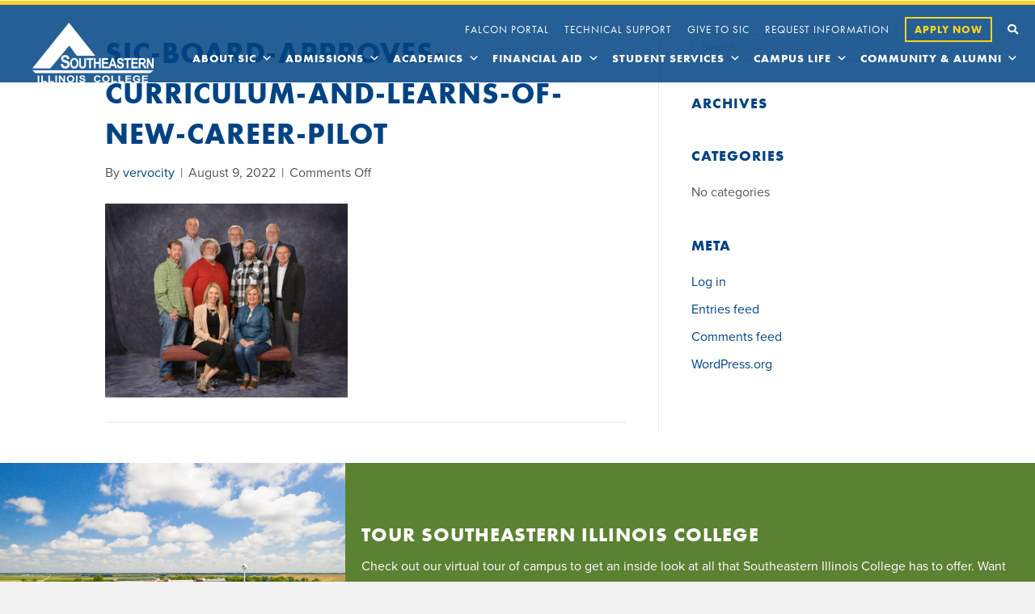

--- FILE ---
content_type: text/html; charset=UTF-8
request_url: https://sic.edu/news/2022/05/19/sic-board-approves-curriculum-and-learns-of-new-career-pilot/attachment/sic-board-approves-curriculum-and-learns-of-new-career-pilot-2/
body_size: 57621
content:
<!DOCTYPE html>
<html dir="ltr" lang="en-US" prefix="og: https://ogp.me/ns#">
<head>
<meta charset="UTF-8" />
<script type="pmdelayedscript" data-cfasync="false" data-no-optimize="1" data-no-defer="1" data-no-minify="1">
var gform;gform||(document.addEventListener("gform_main_scripts_loaded",function(){gform.scriptsLoaded=!0}),document.addEventListener("gform/theme/scripts_loaded",function(){gform.themeScriptsLoaded=!0}),window.addEventListener("DOMContentLoaded",function(){gform.domLoaded=!0}),gform={domLoaded:!1,scriptsLoaded:!1,themeScriptsLoaded:!1,isFormEditor:()=>"function"==typeof InitializeEditor,callIfLoaded:function(o){return!(!gform.domLoaded||!gform.scriptsLoaded||!gform.themeScriptsLoaded&&!gform.isFormEditor()||(gform.isFormEditor()&&console.warn("The use of gform.initializeOnLoaded() is deprecated in the form editor context and will be removed in Gravity Forms 3.1."),o(),0))},initializeOnLoaded:function(o){gform.callIfLoaded(o)||(document.addEventListener("gform_main_scripts_loaded",()=>{gform.scriptsLoaded=!0,gform.callIfLoaded(o)}),document.addEventListener("gform/theme/scripts_loaded",()=>{gform.themeScriptsLoaded=!0,gform.callIfLoaded(o)}),window.addEventListener("DOMContentLoaded",()=>{gform.domLoaded=!0,gform.callIfLoaded(o)}))},hooks:{action:{},filter:{}},addAction:function(o,r,e,t){gform.addHook("action",o,r,e,t)},addFilter:function(o,r,e,t){gform.addHook("filter",o,r,e,t)},doAction:function(o){gform.doHook("action",o,arguments)},applyFilters:function(o){return gform.doHook("filter",o,arguments)},removeAction:function(o,r){gform.removeHook("action",o,r)},removeFilter:function(o,r,e){gform.removeHook("filter",o,r,e)},addHook:function(o,r,e,t,n){null==gform.hooks[o][r]&&(gform.hooks[o][r]=[]);var d=gform.hooks[o][r];null==n&&(n=r+"_"+d.length),gform.hooks[o][r].push({tag:n,callable:e,priority:t=null==t?10:t})},doHook:function(r,o,e){var t;if(e=Array.prototype.slice.call(e,1),null!=gform.hooks[r][o]&&((o=gform.hooks[r][o]).sort(function(o,r){return o.priority-r.priority}),o.forEach(function(o){"function"!=typeof(t=o.callable)&&(t=window[t]),"action"==r?t.apply(null,e):e[0]=t.apply(null,e)})),"filter"==r)return e[0]},removeHook:function(o,r,t,n){var e;null!=gform.hooks[o][r]&&(e=(e=gform.hooks[o][r]).filter(function(o,r,e){return!!(null!=n&&n!=o.tag||null!=t&&t!=o.priority)}),gform.hooks[o][r]=e)}});
</script>

<meta name='viewport' content='width=device-width, initial-scale=1.0' />
<meta http-equiv='X-UA-Compatible' content='IE=edge' />
<link rel="profile" href="https://gmpg.org/xfn/11" />
<title>sic-board-approves-curriculum-and-learns-of-new-career-pilot | Southeastern Illinois College</title><style id="perfmatters-used-css">:where(.wp-block-button__link){border-radius:9999px;box-shadow:none;padding:calc(.667em + 2px) calc(1.333em + 2px);text-decoration:none;}:root :where(.wp-block-button .wp-block-button__link.is-style-outline),:root :where(.wp-block-button.is-style-outline>.wp-block-button__link){border:2px solid;padding:.667em 1.333em;}:root :where(.wp-block-button .wp-block-button__link.is-style-outline:not(.has-text-color)),:root :where(.wp-block-button.is-style-outline>.wp-block-button__link:not(.has-text-color)){color:currentColor;}:root :where(.wp-block-button .wp-block-button__link.is-style-outline:not(.has-background)),:root :where(.wp-block-button.is-style-outline>.wp-block-button__link:not(.has-background)){background-color:initial;background-image:none;}:where(.wp-block-columns){margin-bottom:1.75em;}:where(.wp-block-columns.has-background){padding:1.25em 2.375em;}:where(.wp-block-post-comments input[type=submit]){border:none;}:where(.wp-block-cover-image:not(.has-text-color)),:where(.wp-block-cover:not(.has-text-color)){color:#fff;}:where(.wp-block-cover-image.is-light:not(.has-text-color)),:where(.wp-block-cover.is-light:not(.has-text-color)){color:#000;}:root :where(.wp-block-cover h1:not(.has-text-color)),:root :where(.wp-block-cover h2:not(.has-text-color)),:root :where(.wp-block-cover h3:not(.has-text-color)),:root :where(.wp-block-cover h4:not(.has-text-color)),:root :where(.wp-block-cover h5:not(.has-text-color)),:root :where(.wp-block-cover h6:not(.has-text-color)),:root :where(.wp-block-cover p:not(.has-text-color)){color:inherit;}:where(.wp-block-file){margin-bottom:1.5em;}:where(.wp-block-file__button){border-radius:2em;display:inline-block;padding:.5em 1em;}:where(.wp-block-file__button):where(a):active,:where(.wp-block-file__button):where(a):focus,:where(.wp-block-file__button):where(a):hover,:where(.wp-block-file__button):where(a):visited{box-shadow:none;color:#fff;opacity:.85;text-decoration:none;}:where(.wp-block-form-input__input){font-size:1em;margin-bottom:.5em;padding:0 .5em;}:where(.wp-block-form-input__input)[type=date],:where(.wp-block-form-input__input)[type=datetime-local],:where(.wp-block-form-input__input)[type=datetime],:where(.wp-block-form-input__input)[type=email],:where(.wp-block-form-input__input)[type=month],:where(.wp-block-form-input__input)[type=number],:where(.wp-block-form-input__input)[type=password],:where(.wp-block-form-input__input)[type=search],:where(.wp-block-form-input__input)[type=tel],:where(.wp-block-form-input__input)[type=text],:where(.wp-block-form-input__input)[type=time],:where(.wp-block-form-input__input)[type=url],:where(.wp-block-form-input__input)[type=week]{border-style:solid;border-width:1px;line-height:2;min-height:2em;}:where(.wp-block-group.wp-block-group-is-layout-constrained){position:relative;}@keyframes show-content-image{0%{visibility:hidden;}99%{visibility:hidden;}to{visibility:visible;}}@keyframes turn-on-visibility{0%{opacity:0;}to{opacity:1;}}@keyframes turn-off-visibility{0%{opacity:1;visibility:visible;}99%{opacity:0;visibility:visible;}to{opacity:0;visibility:hidden;}}@keyframes lightbox-zoom-in{0%{transform:translate(calc(( -100vw + var(--wp--lightbox-scrollbar-width) ) / 2 + var(--wp--lightbox-initial-left-position)),calc(-50vh + var(--wp--lightbox-initial-top-position))) scale(var(--wp--lightbox-scale));}to{transform:translate(-50%,-50%) scale(1);}}@keyframes lightbox-zoom-out{0%{transform:translate(-50%,-50%) scale(1);visibility:visible;}99%{visibility:visible;}to{transform:translate(calc(( -100vw + var(--wp--lightbox-scrollbar-width) ) / 2 + var(--wp--lightbox-initial-left-position)),calc(-50vh + var(--wp--lightbox-initial-top-position))) scale(var(--wp--lightbox-scale));visibility:hidden;}}:where(.wp-block-latest-comments:not([style*=line-height] .wp-block-latest-comments__comment)){line-height:1.1;}:where(.wp-block-latest-comments:not([style*=line-height] .wp-block-latest-comments__comment-excerpt p)){line-height:1.8;}:root :where(.wp-block-latest-posts.is-grid){padding:0;}:root :where(.wp-block-latest-posts.wp-block-latest-posts__list){padding-left:0;}ol,ul{box-sizing:border-box;}:root :where(.wp-block-list.has-background){padding:1.25em 2.375em;}:where(.wp-block-navigation.has-background .wp-block-navigation-item a:not(.wp-element-button)),:where(.wp-block-navigation.has-background .wp-block-navigation-submenu a:not(.wp-element-button)){padding:.5em 1em;}:where(.wp-block-navigation .wp-block-navigation__submenu-container .wp-block-navigation-item a:not(.wp-element-button)),:where(.wp-block-navigation .wp-block-navigation__submenu-container .wp-block-navigation-submenu a:not(.wp-element-button)),:where(.wp-block-navigation .wp-block-navigation__submenu-container .wp-block-navigation-submenu button.wp-block-navigation-item__content),:where(.wp-block-navigation .wp-block-navigation__submenu-container .wp-block-pages-list__item button.wp-block-navigation-item__content){padding:.5em 1em;}@keyframes overlay-menu__fade-in-animation{0%{opacity:0;transform:translateY(.5em);}to{opacity:1;transform:translateY(0);}}:root :where(p.has-background){padding:1.25em 2.375em;}:where(p.has-text-color:not(.has-link-color)) a{color:inherit;}:where(.wp-block-post-comments-form input:not([type=submit])),:where(.wp-block-post-comments-form textarea){border:1px solid #949494;font-family:inherit;font-size:1em;}:where(.wp-block-post-comments-form input:where(:not([type=submit]):not([type=checkbox]))),:where(.wp-block-post-comments-form textarea){padding:calc(.667em + 2px);}:where(.wp-block-post-excerpt){box-sizing:border-box;margin-bottom:var(--wp--style--block-gap);margin-top:var(--wp--style--block-gap);}:where(.wp-block-preformatted.has-background){padding:1.25em 2.375em;}:where(.wp-block-search__button){border:1px solid #ccc;padding:6px 10px;}:where(.wp-block-search__input){appearance:none;border:1px solid #949494;flex-grow:1;font-family:inherit;font-size:inherit;font-style:inherit;font-weight:inherit;letter-spacing:inherit;line-height:inherit;margin-left:0;margin-right:0;min-width:3rem;padding:8px;text-decoration:unset !important;text-transform:inherit;}:where(.wp-block-search__button-inside .wp-block-search__inside-wrapper){background-color:#fff;border:1px solid #949494;box-sizing:border-box;padding:4px;}:where(.wp-block-search__button-inside .wp-block-search__inside-wrapper) :where(.wp-block-search__button){padding:4px 8px;}:root :where(.wp-block-separator.is-style-dots){height:auto;line-height:1;text-align:center;}:root :where(.wp-block-separator.is-style-dots):before{color:currentColor;content:"···";font-family:serif;font-size:1.5em;letter-spacing:2em;padding-left:2em;}:root :where(.wp-block-site-logo.is-style-rounded){border-radius:9999px;}:root :where(.wp-block-social-links .wp-social-link a){padding:.25em;}:root :where(.wp-block-social-links.is-style-logos-only .wp-social-link a){padding:0;}:root :where(.wp-block-social-links.is-style-pill-shape .wp-social-link a){padding-left:.6666666667em;padding-right:.6666666667em;}:root :where(.wp-block-tag-cloud.is-style-outline){display:flex;flex-wrap:wrap;gap:1ch;}:root :where(.wp-block-tag-cloud.is-style-outline a){border:1px solid;font-size:unset !important;margin-right:0;padding:1ch 2ch;text-decoration:none !important;}:root :where(.wp-block-table-of-contents){box-sizing:border-box;}:where(.wp-block-term-description){box-sizing:border-box;margin-bottom:var(--wp--style--block-gap);margin-top:var(--wp--style--block-gap);}:where(pre.wp-block-verse){font-family:inherit;}:root{--wp-block-synced-color:#7a00df;--wp-block-synced-color--rgb:122,0,223;--wp-bound-block-color:var(--wp-block-synced-color);--wp-editor-canvas-background:#ddd;--wp-admin-theme-color:#007cba;--wp-admin-theme-color--rgb:0,124,186;--wp-admin-theme-color-darker-10:#006ba1;--wp-admin-theme-color-darker-10--rgb:0,107,160.5;--wp-admin-theme-color-darker-20:#005a87;--wp-admin-theme-color-darker-20--rgb:0,90,135;--wp-admin-border-width-focus:2px;}@media (min-resolution:192dpi){:root{--wp-admin-border-width-focus:1.5px;}}:root{--wp--preset--font-size--normal:16px;--wp--preset--font-size--huge:42px;}.screen-reader-text{border:0;clip-path:inset(50%);height:1px;margin:-1px;overflow:hidden;padding:0;position:absolute;width:1px;word-wrap:normal !important;}.screen-reader-text:focus{background-color:#ddd;clip-path:none;color:#444;display:block;font-size:1em;height:auto;left:5px;line-height:normal;padding:15px 23px 14px;text-decoration:none;top:5px;width:auto;z-index:100000;}html :where(.has-border-color){border-style:solid;}html :where([style*=border-top-color]){border-top-style:solid;}html :where([style*=border-right-color]){border-right-style:solid;}html :where([style*=border-bottom-color]){border-bottom-style:solid;}html :where([style*=border-left-color]){border-left-style:solid;}html :where([style*=border-width]){border-style:solid;}html :where([style*=border-top-width]){border-top-style:solid;}html :where([style*=border-right-width]){border-right-style:solid;}html :where([style*=border-bottom-width]){border-bottom-style:solid;}html :where([style*=border-left-width]){border-left-style:solid;}html :where(img[class*=wp-image-]){height:auto;max-width:100%;}:where(figure){margin:0 0 1em;}html :where(.is-position-sticky){--wp-admin--admin-bar--position-offset:var(--wp-admin--admin-bar--height,0px);}@media screen and (max-width:600px){html :where(.is-position-sticky){--wp-admin--admin-bar--position-offset:0px;}}@-webkit-keyframes fa-spin{0%{-webkit-transform:rotate(0deg);transform:rotate(0deg);}to{-webkit-transform:rotate(1turn);transform:rotate(1turn);}}@keyframes fa-spin{0%{-webkit-transform:rotate(0deg);transform:rotate(0deg);}to{-webkit-transform:rotate(1turn);transform:rotate(1turn);}}#altEmail_container,.altEmail_container{position:absolute !important;overflow:hidden !important;display:inline !important;height:1px !important;width:1px !important;z-index:-1000 !important;}@import url("parts/layout.css");@import url("parts/main.css");@import url("parts/academics.css");@import url("parts/board-of-trustees.css");@import url("parts/career-pathways.css");@import url("parts/directory.css");@import url("parts/events.css");@import url("parts/footer.css");@import url("parts/forms.css");@import url("parts/header.css");@import url("parts/homepage.css");@import url("parts/jobs.css");@import url("parts/layout.css");@import url("parts/library.css");@import url("parts/navigation.css");@import url("parts/news.css");@import url("parts/notices.css");@import url("parts/search-and-filter.css");@import url("parts/teams.css");:root{--light-blue:#004383;--dark-blue:#033061;--green:#5b8132;--light-gray:#e8e8e8;--dark-gray:#7a7a7a;--yellow:#fcd41f;--red:#a13c3e;--white:#fff;--sans-serif:"proxima-nova",Verdana,Arial,sans-serif;--futura-pt:futura-pt,Verdana,Arial,sans-serif;--futura-pt-bold:futura-pt-bold,Verdana,Arial,sans-serif;}@font-face{font-family:"slick";font-weight:normal;font-style:normal;src:url("https://sic.edu/wp-content/plugins/vi-slider/vendor/slick-slider/slick/./fonts/slick.eot");src:url("https://sic.edu/wp-content/plugins/vi-slider/vendor/slick-slider/slick/./fonts/slick.eot?#iefix") format("embedded-opentype"),url("https://sic.edu/wp-content/plugins/vi-slider/vendor/slick-slider/slick/./fonts/slick.woff") format("woff"),url("https://sic.edu/wp-content/plugins/vi-slider/vendor/slick-slider/slick/./fonts/slick.ttf") format("truetype"),url("https://sic.edu/wp-content/plugins/vi-slider/vendor/slick-slider/slick/./fonts/slick.svg#slick") format("svg");}@keyframes slideup{0%{transform:translatey(10px);opacity:0;}1%{transform:translatey(10px);opacity:0;visibility:visible;}100%{transform:translatey(0);opacity:1;visibility:visible;}}@keyframes pnlm-mv{from{left:0;top:0;}25%{left:10px;top:0;}50%{left:10px;top:10px;}75%{left:0;top:10px;}to{left:0;top:0;}}@-webkit-keyframes pnlm-mv{from{left:0;top:0;}25%{left:10px;top:0;}50%{left:10px;top:10px;}75%{left:0;top:10px;}to{left:0;top:0;}}@font-face{font-family:VideoJS;src:url("[data-uri]") format("woff");font-weight:normal;font-style:normal;}@keyframes vjs-spinner-show{to{visibility:visible;}}@-webkit-keyframes vjs-spinner-show{to{visibility:visible;}}@keyframes vjs-spinner-spin{100%{transform:rotate(360deg);}}@-webkit-keyframes vjs-spinner-spin{100%{-webkit-transform:rotate(360deg);}}@keyframes vjs-spinner-fade{0%{border-top-color:#73859f;}20%{border-top-color:#73859f;}35%{border-top-color:white;}60%{border-top-color:#73859f;}100%{border-top-color:#73859f;}}@-webkit-keyframes vjs-spinner-fade{0%{border-top-color:#73859f;}20%{border-top-color:#73859f;}35%{border-top-color:white;}60%{border-top-color:#73859f;}100%{border-top-color:#73859f;}}.vrowl-carousel .animated{animation-duration:1000ms;animation-fill-mode:both;}@keyframes fadeOut{0%{opacity:1;}100%{opacity:0;}}@keyframes icon-pulse-pointer{0%{box-shadow:0 0 0 0px #fff;}100%{box-shadow:0 0 0 10px rgba(255,255,255,0);}}@-webkit-keyframes vrbounce{0%{top:0;}50%{top:-.2em;}70%{top:-.3em;}100%{top:0;}}@-moz-keyframes vrbounce{0%{top:0;}50%{top:-.2em;}70%{top:-.3em;}100%{top:0;}}@-o-keyframes vrbounce{0%{top:0;}50%{top:-.2em;}70%{top:-.3em;}100%{top:0;}}@-ms-keyframes vrbounce{0%{top:0;}50%{top:-.2em;}70%{top:-.3em;}100%{top:0;}}@keyframes vrbounce{0%{top:0;}50%{top:-.2em;}70%{top:-.3em;}100%{top:0;}}button::-moz-focus-inner{padding:0;border:0;}.animated{-webkit-animation-duration:1s;animation-duration:1s;-webkit-animation-fill-mode:both;animation-fill-mode:both;}.animated.infinite{-webkit-animation-iteration-count:infinite;animation-iteration-count:infinite;}.animated.hinge{-webkit-animation-duration:2s;animation-duration:2s;}.animated.flipOutX,.animated.flipOutY,.animated.bounceIn,.animated.bounceOut{-webkit-animation-duration:.75s;animation-duration:.75s;}@-webkit-keyframes bounce{from,20%,53%,80%,to{-webkit-animation-timing-function:cubic-bezier(.215,.61,.355,1);animation-timing-function:cubic-bezier(.215,.61,.355,1);-webkit-transform:translate3d(0,0,0);transform:translate3d(0,0,0);}40%,43%{-webkit-animation-timing-function:cubic-bezier(.755,.05,.855,.06);animation-timing-function:cubic-bezier(.755,.05,.855,.06);-webkit-transform:translate3d(0,-30px,0);transform:translate3d(0,-30px,0);}70%{-webkit-animation-timing-function:cubic-bezier(.755,.05,.855,.06);animation-timing-function:cubic-bezier(.755,.05,.855,.06);-webkit-transform:translate3d(0,-15px,0);transform:translate3d(0,-15px,0);}90%{-webkit-transform:translate3d(0,-4px,0);transform:translate3d(0,-4px,0);}}@keyframes bounce{from,20%,53%,80%,to{-webkit-animation-timing-function:cubic-bezier(.215,.61,.355,1);animation-timing-function:cubic-bezier(.215,.61,.355,1);-webkit-transform:translate3d(0,0,0);transform:translate3d(0,0,0);}40%,43%{-webkit-animation-timing-function:cubic-bezier(.755,.05,.855,.06);animation-timing-function:cubic-bezier(.755,.05,.855,.06);-webkit-transform:translate3d(0,-30px,0);transform:translate3d(0,-30px,0);}70%{-webkit-animation-timing-function:cubic-bezier(.755,.05,.855,.06);animation-timing-function:cubic-bezier(.755,.05,.855,.06);-webkit-transform:translate3d(0,-15px,0);transform:translate3d(0,-15px,0);}90%{-webkit-transform:translate3d(0,-4px,0);transform:translate3d(0,-4px,0);}}@-webkit-keyframes flash{from,50%,to{opacity:1;}25%,75%{opacity:0;}}@keyframes flash{from,50%,to{opacity:1;}25%,75%{opacity:0;}}@-webkit-keyframes pulse{50%{-webkit-transform:scale3d(1.05,1.05,1.05);transform:scale3d(1.05,1.05,1.05);}from,to{-webkit-transform:scale3d(1,1,1);transform:scale3d(1,1,1);}}@keyframes pulse{50%{-webkit-transform:scale3d(1.05,1.05,1.05);transform:scale3d(1.05,1.05,1.05);}from,to{-webkit-transform:scale3d(1,1,1);transform:scale3d(1,1,1);}}@-webkit-keyframes rubberBand{30%{-webkit-transform:scale3d(1.25,.75,1);transform:scale3d(1.25,.75,1);}40%{-webkit-transform:scale3d(.75,1.25,1);transform:scale3d(.75,1.25,1);}50%{-webkit-transform:scale3d(1.15,.85,1);transform:scale3d(1.15,.85,1);}65%{-webkit-transform:scale3d(.95,1.05,1);transform:scale3d(.95,1.05,1);}75%{-webkit-transform:scale3d(1.05,.95,1);transform:scale3d(1.05,.95,1);}from,to{-webkit-transform:scale3d(1,1,1);transform:scale3d(1,1,1);}}@keyframes rubberBand{30%{-webkit-transform:scale3d(1.25,.75,1);transform:scale3d(1.25,.75,1);}40%{-webkit-transform:scale3d(.75,1.25,1);transform:scale3d(.75,1.25,1);}50%{-webkit-transform:scale3d(1.15,.85,1);transform:scale3d(1.15,.85,1);}65%{-webkit-transform:scale3d(.95,1.05,1);transform:scale3d(.95,1.05,1);}75%{-webkit-transform:scale3d(1.05,.95,1);transform:scale3d(1.05,.95,1);}from,to{-webkit-transform:scale3d(1,1,1);transform:scale3d(1,1,1);}}@-webkit-keyframes shake{from,to{-webkit-transform:translate3d(0,0,0);transform:translate3d(0,0,0);}10%,30%,50%,70%,90%{-webkit-transform:translate3d(-10px,0,0);transform:translate3d(-10px,0,0);}20%,40%,60%,80%{-webkit-transform:translate3d(10px,0,0);transform:translate3d(10px,0,0);}}@keyframes shake{from,to{-webkit-transform:translate3d(0,0,0);transform:translate3d(0,0,0);}10%,30%,50%,70%,90%{-webkit-transform:translate3d(-10px,0,0);transform:translate3d(-10px,0,0);}20%,40%,60%,80%{-webkit-transform:translate3d(10px,0,0);transform:translate3d(10px,0,0);}}@-webkit-keyframes headShake{6.5%{-webkit-transform:translateX(-6px) rotateY(-9deg);transform:translateX(-6px) rotateY(-9deg);}18.5%{-webkit-transform:translateX(5px) rotateY(7deg);transform:translateX(5px) rotateY(7deg);}31.5%{-webkit-transform:translateX(-3px) rotateY(-5deg);transform:translateX(-3px) rotateY(-5deg);}43.5%{-webkit-transform:translateX(2px) rotateY(3deg);transform:translateX(2px) rotateY(3deg);}0%,50%{-webkit-transform:translateX(0);transform:translateX(0);}}@keyframes headShake{6.5%{-webkit-transform:translateX(-6px) rotateY(-9deg);transform:translateX(-6px) rotateY(-9deg);}18.5%{-webkit-transform:translateX(5px) rotateY(7deg);transform:translateX(5px) rotateY(7deg);}31.5%{-webkit-transform:translateX(-3px) rotateY(-5deg);transform:translateX(-3px) rotateY(-5deg);}43.5%{-webkit-transform:translateX(2px) rotateY(3deg);transform:translateX(2px) rotateY(3deg);}0%,50%{-webkit-transform:translateX(0);transform:translateX(0);}}@-webkit-keyframes swing{20%{-webkit-transform:rotate3d(0,0,1,15deg);transform:rotate3d(0,0,1,15deg);}40%{-webkit-transform:rotate3d(0,0,1,-10deg);transform:rotate3d(0,0,1,-10deg);}60%{-webkit-transform:rotate3d(0,0,1,5deg);transform:rotate3d(0,0,1,5deg);}80%{-webkit-transform:rotate3d(0,0,1,-5deg);transform:rotate3d(0,0,1,-5deg);}to{-webkit-transform:rotate3d(0,0,1,0deg);transform:rotate3d(0,0,1,0deg);}}@keyframes swing{20%{-webkit-transform:rotate3d(0,0,1,15deg);transform:rotate3d(0,0,1,15deg);}40%{-webkit-transform:rotate3d(0,0,1,-10deg);transform:rotate3d(0,0,1,-10deg);}60%{-webkit-transform:rotate3d(0,0,1,5deg);transform:rotate3d(0,0,1,5deg);}80%{-webkit-transform:rotate3d(0,0,1,-5deg);transform:rotate3d(0,0,1,-5deg);}to{-webkit-transform:rotate3d(0,0,1,0deg);transform:rotate3d(0,0,1,0deg);}}@-webkit-keyframes tada{10%,20%{-webkit-transform:scale3d(.9,.9,.9) rotate3d(0,0,1,-3deg);transform:scale3d(.9,.9,.9) rotate3d(0,0,1,-3deg);}30%,50%,70%,90%{-webkit-transform:scale3d(1.1,1.1,1.1) rotate3d(0,0,1,3deg);transform:scale3d(1.1,1.1,1.1) rotate3d(0,0,1,3deg);}40%,60%,80%{-webkit-transform:scale3d(1.1,1.1,1.1) rotate3d(0,0,1,-3deg);transform:scale3d(1.1,1.1,1.1) rotate3d(0,0,1,-3deg);}from,to{-webkit-transform:scale3d(1,1,1);transform:scale3d(1,1,1);}}@keyframes tada{10%,20%{-webkit-transform:scale3d(.9,.9,.9) rotate3d(0,0,1,-3deg);transform:scale3d(.9,.9,.9) rotate3d(0,0,1,-3deg);}30%,50%,70%,90%{-webkit-transform:scale3d(1.1,1.1,1.1) rotate3d(0,0,1,3deg);transform:scale3d(1.1,1.1,1.1) rotate3d(0,0,1,3deg);}40%,60%,80%{-webkit-transform:scale3d(1.1,1.1,1.1) rotate3d(0,0,1,-3deg);transform:scale3d(1.1,1.1,1.1) rotate3d(0,0,1,-3deg);}from,to{-webkit-transform:scale3d(1,1,1);transform:scale3d(1,1,1);}}@-webkit-keyframes wobble{15%{-webkit-transform:translate3d(-25%,0,0) rotate3d(0,0,1,-5deg);transform:translate3d(-25%,0,0) rotate3d(0,0,1,-5deg);}30%{-webkit-transform:translate3d(20%,0,0) rotate3d(0,0,1,3deg);transform:translate3d(20%,0,0) rotate3d(0,0,1,3deg);}45%{-webkit-transform:translate3d(-15%,0,0) rotate3d(0,0,1,-3deg);transform:translate3d(-15%,0,0) rotate3d(0,0,1,-3deg);}60%{-webkit-transform:translate3d(10%,0,0) rotate3d(0,0,1,2deg);transform:translate3d(10%,0,0) rotate3d(0,0,1,2deg);}75%{-webkit-transform:translate3d(-5%,0,0) rotate3d(0,0,1,-1deg);transform:translate3d(-5%,0,0) rotate3d(0,0,1,-1deg);}from,to{-webkit-transform:none;transform:none;}}@keyframes wobble{15%{-webkit-transform:translate3d(-25%,0,0) rotate3d(0,0,1,-5deg);transform:translate3d(-25%,0,0) rotate3d(0,0,1,-5deg);}30%{-webkit-transform:translate3d(20%,0,0) rotate3d(0,0,1,3deg);transform:translate3d(20%,0,0) rotate3d(0,0,1,3deg);}45%{-webkit-transform:translate3d(-15%,0,0) rotate3d(0,0,1,-3deg);transform:translate3d(-15%,0,0) rotate3d(0,0,1,-3deg);}60%{-webkit-transform:translate3d(10%,0,0) rotate3d(0,0,1,2deg);transform:translate3d(10%,0,0) rotate3d(0,0,1,2deg);}75%{-webkit-transform:translate3d(-5%,0,0) rotate3d(0,0,1,-1deg);transform:translate3d(-5%,0,0) rotate3d(0,0,1,-1deg);}from,to{-webkit-transform:none;transform:none;}}@-webkit-keyframes jello{from,11.1%,to{-webkit-transform:none;transform:none;}22.2%{-webkit-transform:skewX(-12.5deg) skewY(-12.5deg);transform:skewX(-12.5deg) skewY(-12.5deg);}33.3%{-webkit-transform:skewX(6.25deg) skewY(6.25deg);transform:skewX(6.25deg) skewY(6.25deg);}44.4%{-webkit-transform:skewX(-3.125deg) skewY(-3.125deg);transform:skewX(-3.125deg) skewY(-3.125deg);}55.5%{-webkit-transform:skewX(1.5625deg) skewY(1.5625deg);transform:skewX(1.5625deg) skewY(1.5625deg);}66.6%{-webkit-transform:skewX(-.78125deg) skewY(-.78125deg);transform:skewX(-.78125deg) skewY(-.78125deg);}77.7%{-webkit-transform:skewX(.390625deg) skewY(.390625deg);transform:skewX(.390625deg) skewY(.390625deg);}88.8%{-webkit-transform:skewX(-.1953125deg) skewY(-.1953125deg);transform:skewX(-.1953125deg) skewY(-.1953125deg);}}@keyframes jello{from,11.1%,to{-webkit-transform:none;transform:none;}22.2%{-webkit-transform:skewX(-12.5deg) skewY(-12.5deg);transform:skewX(-12.5deg) skewY(-12.5deg);}33.3%{-webkit-transform:skewX(6.25deg) skewY(6.25deg);transform:skewX(6.25deg) skewY(6.25deg);}44.4%{-webkit-transform:skewX(-3.125deg) skewY(-3.125deg);transform:skewX(-3.125deg) skewY(-3.125deg);}55.5%{-webkit-transform:skewX(1.5625deg) skewY(1.5625deg);transform:skewX(1.5625deg) skewY(1.5625deg);}66.6%{-webkit-transform:skewX(-.78125deg) skewY(-.78125deg);transform:skewX(-.78125deg) skewY(-.78125deg);}77.7%{-webkit-transform:skewX(.390625deg) skewY(.390625deg);transform:skewX(.390625deg) skewY(.390625deg);}88.8%{-webkit-transform:skewX(-.1953125deg) skewY(-.1953125deg);transform:skewX(-.1953125deg) skewY(-.1953125deg);}}@-webkit-keyframes bounceIn{from,20%,40%,60%,80%,to{-webkit-animation-timing-function:cubic-bezier(.215,.61,.355,1);animation-timing-function:cubic-bezier(.215,.61,.355,1);}0%{opacity:0;-webkit-transform:scale3d(.3,.3,.3);transform:scale3d(.3,.3,.3);}20%{-webkit-transform:scale3d(1.1,1.1,1.1);transform:scale3d(1.1,1.1,1.1);}40%{-webkit-transform:scale3d(.9,.9,.9);transform:scale3d(.9,.9,.9);}60%{opacity:1;-webkit-transform:scale3d(1.03,1.03,1.03);transform:scale3d(1.03,1.03,1.03);}80%{-webkit-transform:scale3d(.97,.97,.97);transform:scale3d(.97,.97,.97);}to{opacity:1;-webkit-transform:scale3d(1,1,1);transform:scale3d(1,1,1);}}@keyframes bounceIn{from,20%,40%,60%,80%,to{-webkit-animation-timing-function:cubic-bezier(.215,.61,.355,1);animation-timing-function:cubic-bezier(.215,.61,.355,1);}0%{opacity:0;-webkit-transform:scale3d(.3,.3,.3);transform:scale3d(.3,.3,.3);}20%{-webkit-transform:scale3d(1.1,1.1,1.1);transform:scale3d(1.1,1.1,1.1);}40%{-webkit-transform:scale3d(.9,.9,.9);transform:scale3d(.9,.9,.9);}60%{opacity:1;-webkit-transform:scale3d(1.03,1.03,1.03);transform:scale3d(1.03,1.03,1.03);}80%{-webkit-transform:scale3d(.97,.97,.97);transform:scale3d(.97,.97,.97);}to{opacity:1;-webkit-transform:scale3d(1,1,1);transform:scale3d(1,1,1);}}@-webkit-keyframes bounceInDown{from,60%,75%,90%,to{-webkit-animation-timing-function:cubic-bezier(.215,.61,.355,1);animation-timing-function:cubic-bezier(.215,.61,.355,1);}0%{opacity:0;-webkit-transform:translate3d(0,-3000px,0);transform:translate3d(0,-3000px,0);}60%{opacity:1;-webkit-transform:translate3d(0,25px,0);transform:translate3d(0,25px,0);}75%{-webkit-transform:translate3d(0,-10px,0);transform:translate3d(0,-10px,0);}90%{-webkit-transform:translate3d(0,5px,0);transform:translate3d(0,5px,0);}to{-webkit-transform:none;transform:none;}}@keyframes bounceInDown{from,60%,75%,90%,to{-webkit-animation-timing-function:cubic-bezier(.215,.61,.355,1);animation-timing-function:cubic-bezier(.215,.61,.355,1);}0%{opacity:0;-webkit-transform:translate3d(0,-3000px,0);transform:translate3d(0,-3000px,0);}60%{opacity:1;-webkit-transform:translate3d(0,25px,0);transform:translate3d(0,25px,0);}75%{-webkit-transform:translate3d(0,-10px,0);transform:translate3d(0,-10px,0);}90%{-webkit-transform:translate3d(0,5px,0);transform:translate3d(0,5px,0);}to{-webkit-transform:none;transform:none;}}@-webkit-keyframes bounceInLeft{from,60%,75%,90%,to{-webkit-animation-timing-function:cubic-bezier(.215,.61,.355,1);animation-timing-function:cubic-bezier(.215,.61,.355,1);}0%{opacity:0;-webkit-transform:translate3d(-3000px,0,0);transform:translate3d(-3000px,0,0);}60%{opacity:1;-webkit-transform:translate3d(25px,0,0);transform:translate3d(25px,0,0);}75%{-webkit-transform:translate3d(-10px,0,0);transform:translate3d(-10px,0,0);}90%{-webkit-transform:translate3d(5px,0,0);transform:translate3d(5px,0,0);}to{-webkit-transform:none;transform:none;}}@keyframes bounceInLeft{from,60%,75%,90%,to{-webkit-animation-timing-function:cubic-bezier(.215,.61,.355,1);animation-timing-function:cubic-bezier(.215,.61,.355,1);}0%{opacity:0;-webkit-transform:translate3d(-3000px,0,0);transform:translate3d(-3000px,0,0);}60%{opacity:1;-webkit-transform:translate3d(25px,0,0);transform:translate3d(25px,0,0);}75%{-webkit-transform:translate3d(-10px,0,0);transform:translate3d(-10px,0,0);}90%{-webkit-transform:translate3d(5px,0,0);transform:translate3d(5px,0,0);}to{-webkit-transform:none;transform:none;}}@-webkit-keyframes bounceInRight{from,60%,75%,90%,to{-webkit-animation-timing-function:cubic-bezier(.215,.61,.355,1);animation-timing-function:cubic-bezier(.215,.61,.355,1);}from{opacity:0;-webkit-transform:translate3d(3000px,0,0);transform:translate3d(3000px,0,0);}60%{opacity:1;-webkit-transform:translate3d(-25px,0,0);transform:translate3d(-25px,0,0);}75%{-webkit-transform:translate3d(10px,0,0);transform:translate3d(10px,0,0);}90%{-webkit-transform:translate3d(-5px,0,0);transform:translate3d(-5px,0,0);}to{-webkit-transform:none;transform:none;}}@keyframes bounceInRight{from,60%,75%,90%,to{-webkit-animation-timing-function:cubic-bezier(.215,.61,.355,1);animation-timing-function:cubic-bezier(.215,.61,.355,1);}from{opacity:0;-webkit-transform:translate3d(3000px,0,0);transform:translate3d(3000px,0,0);}60%{opacity:1;-webkit-transform:translate3d(-25px,0,0);transform:translate3d(-25px,0,0);}75%{-webkit-transform:translate3d(10px,0,0);transform:translate3d(10px,0,0);}90%{-webkit-transform:translate3d(-5px,0,0);transform:translate3d(-5px,0,0);}to{-webkit-transform:none;transform:none;}}@-webkit-keyframes bounceInUp{from,60%,75%,90%,to{-webkit-animation-timing-function:cubic-bezier(.215,.61,.355,1);animation-timing-function:cubic-bezier(.215,.61,.355,1);}from{opacity:0;-webkit-transform:translate3d(0,3000px,0);transform:translate3d(0,3000px,0);}60%{opacity:1;-webkit-transform:translate3d(0,-20px,0);transform:translate3d(0,-20px,0);}75%{-webkit-transform:translate3d(0,10px,0);transform:translate3d(0,10px,0);}90%{-webkit-transform:translate3d(0,-5px,0);transform:translate3d(0,-5px,0);}to{-webkit-transform:translate3d(0,0,0);transform:translate3d(0,0,0);}}@keyframes bounceInUp{from,60%,75%,90%,to{-webkit-animation-timing-function:cubic-bezier(.215,.61,.355,1);animation-timing-function:cubic-bezier(.215,.61,.355,1);}from{opacity:0;-webkit-transform:translate3d(0,3000px,0);transform:translate3d(0,3000px,0);}60%{opacity:1;-webkit-transform:translate3d(0,-20px,0);transform:translate3d(0,-20px,0);}75%{-webkit-transform:translate3d(0,10px,0);transform:translate3d(0,10px,0);}90%{-webkit-transform:translate3d(0,-5px,0);transform:translate3d(0,-5px,0);}to{-webkit-transform:translate3d(0,0,0);transform:translate3d(0,0,0);}}@-webkit-keyframes bounceOut{20%{-webkit-transform:scale3d(.9,.9,.9);transform:scale3d(.9,.9,.9);}50%,55%{opacity:1;-webkit-transform:scale3d(1.1,1.1,1.1);transform:scale3d(1.1,1.1,1.1);}to{opacity:0;-webkit-transform:scale3d(.3,.3,.3);transform:scale3d(.3,.3,.3);}}@keyframes bounceOut{20%{-webkit-transform:scale3d(.9,.9,.9);transform:scale3d(.9,.9,.9);}50%,55%{opacity:1;-webkit-transform:scale3d(1.1,1.1,1.1);transform:scale3d(1.1,1.1,1.1);}to{opacity:0;-webkit-transform:scale3d(.3,.3,.3);transform:scale3d(.3,.3,.3);}}@-webkit-keyframes bounceOutDown{20%{-webkit-transform:translate3d(0,10px,0);transform:translate3d(0,10px,0);}40%,45%{opacity:1;-webkit-transform:translate3d(0,-20px,0);transform:translate3d(0,-20px,0);}to{opacity:0;-webkit-transform:translate3d(0,2000px,0);transform:translate3d(0,2000px,0);}}@keyframes bounceOutDown{20%{-webkit-transform:translate3d(0,10px,0);transform:translate3d(0,10px,0);}40%,45%{opacity:1;-webkit-transform:translate3d(0,-20px,0);transform:translate3d(0,-20px,0);}to{opacity:0;-webkit-transform:translate3d(0,2000px,0);transform:translate3d(0,2000px,0);}}@-webkit-keyframes bounceOutLeft{20%{opacity:1;-webkit-transform:translate3d(20px,0,0);transform:translate3d(20px,0,0);}to{opacity:0;-webkit-transform:translate3d(-2000px,0,0);transform:translate3d(-2000px,0,0);}}@keyframes bounceOutLeft{20%{opacity:1;-webkit-transform:translate3d(20px,0,0);transform:translate3d(20px,0,0);}to{opacity:0;-webkit-transform:translate3d(-2000px,0,0);transform:translate3d(-2000px,0,0);}}@-webkit-keyframes bounceOutRight{20%{opacity:1;-webkit-transform:translate3d(-20px,0,0);transform:translate3d(-20px,0,0);}to{opacity:0;-webkit-transform:translate3d(2000px,0,0);transform:translate3d(2000px,0,0);}}@keyframes bounceOutRight{20%{opacity:1;-webkit-transform:translate3d(-20px,0,0);transform:translate3d(-20px,0,0);}to{opacity:0;-webkit-transform:translate3d(2000px,0,0);transform:translate3d(2000px,0,0);}}@-webkit-keyframes bounceOutUp{20%{-webkit-transform:translate3d(0,-10px,0);transform:translate3d(0,-10px,0);}40%,45%{opacity:1;-webkit-transform:translate3d(0,20px,0);transform:translate3d(0,20px,0);}to{opacity:0;-webkit-transform:translate3d(0,-2000px,0);transform:translate3d(0,-2000px,0);}}@keyframes bounceOutUp{20%{-webkit-transform:translate3d(0,-10px,0);transform:translate3d(0,-10px,0);}40%,45%{opacity:1;-webkit-transform:translate3d(0,20px,0);transform:translate3d(0,20px,0);}to{opacity:0;-webkit-transform:translate3d(0,-2000px,0);transform:translate3d(0,-2000px,0);}}@-webkit-keyframes fadeIn{from{opacity:0;}to{opacity:1;}}@keyframes fadeIn{from{opacity:0;}to{opacity:1;}}@-webkit-keyframes fadeInDown{from{opacity:0;-webkit-transform:translate3d(0,-100%,0);transform:translate3d(0,-100%,0);}to{opacity:1;-webkit-transform:none;transform:none;}}@keyframes fadeInDown{from{opacity:0;-webkit-transform:translate3d(0,-100%,0);transform:translate3d(0,-100%,0);}to{opacity:1;-webkit-transform:none;transform:none;}}@-webkit-keyframes fadeInDownBig{from{opacity:0;-webkit-transform:translate3d(0,-2000px,0);transform:translate3d(0,-2000px,0);}to{opacity:1;-webkit-transform:none;transform:none;}}@keyframes fadeInDownBig{from{opacity:0;-webkit-transform:translate3d(0,-2000px,0);transform:translate3d(0,-2000px,0);}to{opacity:1;-webkit-transform:none;transform:none;}}@-webkit-keyframes fadeInLeft{from{opacity:0;-webkit-transform:translate3d(-100%,0,0);transform:translate3d(-100%,0,0);}to{opacity:1;-webkit-transform:none;transform:none;}}@keyframes fadeInLeft{from{opacity:0;-webkit-transform:translate3d(-100%,0,0);transform:translate3d(-100%,0,0);}to{opacity:1;-webkit-transform:none;transform:none;}}@-webkit-keyframes fadeInLeftBig{from{opacity:0;-webkit-transform:translate3d(-2000px,0,0);transform:translate3d(-2000px,0,0);}to{opacity:1;-webkit-transform:none;transform:none;}}@keyframes fadeInLeftBig{from{opacity:0;-webkit-transform:translate3d(-2000px,0,0);transform:translate3d(-2000px,0,0);}to{opacity:1;-webkit-transform:none;transform:none;}}@-webkit-keyframes fadeInRight{from{opacity:0;-webkit-transform:translate3d(100%,0,0);transform:translate3d(100%,0,0);}to{opacity:1;-webkit-transform:none;transform:none;}}@keyframes fadeInRight{from{opacity:0;-webkit-transform:translate3d(100%,0,0);transform:translate3d(100%,0,0);}to{opacity:1;-webkit-transform:none;transform:none;}}@-webkit-keyframes fadeInRightBig{from{opacity:0;-webkit-transform:translate3d(2000px,0,0);transform:translate3d(2000px,0,0);}to{opacity:1;-webkit-transform:none;transform:none;}}@keyframes fadeInRightBig{from{opacity:0;-webkit-transform:translate3d(2000px,0,0);transform:translate3d(2000px,0,0);}to{opacity:1;-webkit-transform:none;transform:none;}}@-webkit-keyframes fadeInUp{from{opacity:0;-webkit-transform:translate3d(0,100%,0);transform:translate3d(0,100%,0);}to{opacity:1;-webkit-transform:none;transform:none;}}@keyframes fadeInUp{from{opacity:0;-webkit-transform:translate3d(0,100%,0);transform:translate3d(0,100%,0);}to{opacity:1;-webkit-transform:none;transform:none;}}@-webkit-keyframes fadeInUpBig{from{opacity:0;-webkit-transform:translate3d(0,2000px,0);transform:translate3d(0,2000px,0);}to{opacity:1;-webkit-transform:none;transform:none;}}@keyframes fadeInUpBig{from{opacity:0;-webkit-transform:translate3d(0,2000px,0);transform:translate3d(0,2000px,0);}to{opacity:1;-webkit-transform:none;transform:none;}}@-webkit-keyframes fadeOut{from{opacity:1;}to{opacity:0;}}@keyframes fadeOut{from{opacity:1;}to{opacity:0;}}@-webkit-keyframes fadeOutDown{from{opacity:1;}to{opacity:0;-webkit-transform:translate3d(0,100%,0);transform:translate3d(0,100%,0);}}@keyframes fadeOutDown{from{opacity:1;}to{opacity:0;-webkit-transform:translate3d(0,100%,0);transform:translate3d(0,100%,0);}}@-webkit-keyframes fadeOutDownBig{from{opacity:1;}to{opacity:0;-webkit-transform:translate3d(0,2000px,0);transform:translate3d(0,2000px,0);}}@keyframes fadeOutDownBig{from{opacity:1;}to{opacity:0;-webkit-transform:translate3d(0,2000px,0);transform:translate3d(0,2000px,0);}}@-webkit-keyframes fadeOutLeft{from{opacity:1;}to{opacity:0;-webkit-transform:translate3d(-100%,0,0);transform:translate3d(-100%,0,0);}}@keyframes fadeOutLeft{from{opacity:1;}to{opacity:0;-webkit-transform:translate3d(-100%,0,0);transform:translate3d(-100%,0,0);}}@-webkit-keyframes fadeOutLeftBig{from{opacity:1;}to{opacity:0;-webkit-transform:translate3d(-2000px,0,0);transform:translate3d(-2000px,0,0);}}@keyframes fadeOutLeftBig{from{opacity:1;}to{opacity:0;-webkit-transform:translate3d(-2000px,0,0);transform:translate3d(-2000px,0,0);}}@-webkit-keyframes fadeOutRight{from{opacity:1;}to{opacity:0;-webkit-transform:translate3d(100%,0,0);transform:translate3d(100%,0,0);}}@keyframes fadeOutRight{from{opacity:1;}to{opacity:0;-webkit-transform:translate3d(100%,0,0);transform:translate3d(100%,0,0);}}@-webkit-keyframes fadeOutRightBig{from{opacity:1;}to{opacity:0;-webkit-transform:translate3d(2000px,0,0);transform:translate3d(2000px,0,0);}}@keyframes fadeOutRightBig{from{opacity:1;}to{opacity:0;-webkit-transform:translate3d(2000px,0,0);transform:translate3d(2000px,0,0);}}@-webkit-keyframes fadeOutUp{from{opacity:1;}to{opacity:0;-webkit-transform:translate3d(0,-100%,0);transform:translate3d(0,-100%,0);}}@keyframes fadeOutUp{from{opacity:1;}to{opacity:0;-webkit-transform:translate3d(0,-100%,0);transform:translate3d(0,-100%,0);}}@-webkit-keyframes fadeOutUpBig{from{opacity:1;}to{opacity:0;-webkit-transform:translate3d(0,-2000px,0);transform:translate3d(0,-2000px,0);}}@keyframes fadeOutUpBig{from{opacity:1;}to{opacity:0;-webkit-transform:translate3d(0,-2000px,0);transform:translate3d(0,-2000px,0);}}@-webkit-keyframes flip{from{-webkit-transform:perspective(400px) rotate3d(0,1,0,-360deg);transform:perspective(400px) rotate3d(0,1,0,-360deg);-webkit-animation-timing-function:ease-out;animation-timing-function:ease-out;}40%{-webkit-transform:perspective(400px) translate3d(0,0,150px) rotate3d(0,1,0,-190deg);transform:perspective(400px) translate3d(0,0,150px) rotate3d(0,1,0,-190deg);-webkit-animation-timing-function:ease-out;animation-timing-function:ease-out;}50%{-webkit-transform:perspective(400px) translate3d(0,0,150px) rotate3d(0,1,0,-170deg);transform:perspective(400px) translate3d(0,0,150px) rotate3d(0,1,0,-170deg);-webkit-animation-timing-function:ease-in;animation-timing-function:ease-in;}80%{-webkit-transform:perspective(400px) scale3d(.95,.95,.95);transform:perspective(400px) scale3d(.95,.95,.95);-webkit-animation-timing-function:ease-in;animation-timing-function:ease-in;}to{-webkit-transform:perspective(400px);transform:perspective(400px);-webkit-animation-timing-function:ease-in;animation-timing-function:ease-in;}}@keyframes flip{from{-webkit-transform:perspective(400px) rotate3d(0,1,0,-360deg);transform:perspective(400px) rotate3d(0,1,0,-360deg);-webkit-animation-timing-function:ease-out;animation-timing-function:ease-out;}40%{-webkit-transform:perspective(400px) translate3d(0,0,150px) rotate3d(0,1,0,-190deg);transform:perspective(400px) translate3d(0,0,150px) rotate3d(0,1,0,-190deg);-webkit-animation-timing-function:ease-out;animation-timing-function:ease-out;}50%{-webkit-transform:perspective(400px) translate3d(0,0,150px) rotate3d(0,1,0,-170deg);transform:perspective(400px) translate3d(0,0,150px) rotate3d(0,1,0,-170deg);-webkit-animation-timing-function:ease-in;animation-timing-function:ease-in;}80%{-webkit-transform:perspective(400px) scale3d(.95,.95,.95);transform:perspective(400px) scale3d(.95,.95,.95);-webkit-animation-timing-function:ease-in;animation-timing-function:ease-in;}to{-webkit-transform:perspective(400px);transform:perspective(400px);-webkit-animation-timing-function:ease-in;animation-timing-function:ease-in;}}.animated.flip{-webkit-backface-visibility:visible;backface-visibility:visible;-webkit-animation-name:flip;animation-name:flip;}@-webkit-keyframes flipInX{from{-webkit-transform:perspective(400px) rotate3d(1,0,0,90deg);transform:perspective(400px) rotate3d(1,0,0,90deg);-webkit-animation-timing-function:ease-in;animation-timing-function:ease-in;opacity:0;}40%{-webkit-transform:perspective(400px) rotate3d(1,0,0,-20deg);transform:perspective(400px) rotate3d(1,0,0,-20deg);-webkit-animation-timing-function:ease-in;animation-timing-function:ease-in;}60%{-webkit-transform:perspective(400px) rotate3d(1,0,0,10deg);transform:perspective(400px) rotate3d(1,0,0,10deg);opacity:1;}80%{-webkit-transform:perspective(400px) rotate3d(1,0,0,-5deg);transform:perspective(400px) rotate3d(1,0,0,-5deg);}to{-webkit-transform:perspective(400px);transform:perspective(400px);}}@keyframes flipInX{from{-webkit-transform:perspective(400px) rotate3d(1,0,0,90deg);transform:perspective(400px) rotate3d(1,0,0,90deg);-webkit-animation-timing-function:ease-in;animation-timing-function:ease-in;opacity:0;}40%{-webkit-transform:perspective(400px) rotate3d(1,0,0,-20deg);transform:perspective(400px) rotate3d(1,0,0,-20deg);-webkit-animation-timing-function:ease-in;animation-timing-function:ease-in;}60%{-webkit-transform:perspective(400px) rotate3d(1,0,0,10deg);transform:perspective(400px) rotate3d(1,0,0,10deg);opacity:1;}80%{-webkit-transform:perspective(400px) rotate3d(1,0,0,-5deg);transform:perspective(400px) rotate3d(1,0,0,-5deg);}to{-webkit-transform:perspective(400px);transform:perspective(400px);}}@-webkit-keyframes flipInY{from{-webkit-transform:perspective(400px) rotate3d(0,1,0,90deg);transform:perspective(400px) rotate3d(0,1,0,90deg);-webkit-animation-timing-function:ease-in;animation-timing-function:ease-in;opacity:0;}40%{-webkit-transform:perspective(400px) rotate3d(0,1,0,-20deg);transform:perspective(400px) rotate3d(0,1,0,-20deg);-webkit-animation-timing-function:ease-in;animation-timing-function:ease-in;}60%{-webkit-transform:perspective(400px) rotate3d(0,1,0,10deg);transform:perspective(400px) rotate3d(0,1,0,10deg);opacity:1;}80%{-webkit-transform:perspective(400px) rotate3d(0,1,0,-5deg);transform:perspective(400px) rotate3d(0,1,0,-5deg);}to{-webkit-transform:perspective(400px);transform:perspective(400px);}}@keyframes flipInY{from{-webkit-transform:perspective(400px) rotate3d(0,1,0,90deg);transform:perspective(400px) rotate3d(0,1,0,90deg);-webkit-animation-timing-function:ease-in;animation-timing-function:ease-in;opacity:0;}40%{-webkit-transform:perspective(400px) rotate3d(0,1,0,-20deg);transform:perspective(400px) rotate3d(0,1,0,-20deg);-webkit-animation-timing-function:ease-in;animation-timing-function:ease-in;}60%{-webkit-transform:perspective(400px) rotate3d(0,1,0,10deg);transform:perspective(400px) rotate3d(0,1,0,10deg);opacity:1;}80%{-webkit-transform:perspective(400px) rotate3d(0,1,0,-5deg);transform:perspective(400px) rotate3d(0,1,0,-5deg);}to{-webkit-transform:perspective(400px);transform:perspective(400px);}}@-webkit-keyframes flipOutX{from{-webkit-transform:perspective(400px);transform:perspective(400px);}30%{-webkit-transform:perspective(400px) rotate3d(1,0,0,-20deg);transform:perspective(400px) rotate3d(1,0,0,-20deg);opacity:1;}to{-webkit-transform:perspective(400px) rotate3d(1,0,0,90deg);transform:perspective(400px) rotate3d(1,0,0,90deg);opacity:0;}}@keyframes flipOutX{from{-webkit-transform:perspective(400px);transform:perspective(400px);}30%{-webkit-transform:perspective(400px) rotate3d(1,0,0,-20deg);transform:perspective(400px) rotate3d(1,0,0,-20deg);opacity:1;}to{-webkit-transform:perspective(400px) rotate3d(1,0,0,90deg);transform:perspective(400px) rotate3d(1,0,0,90deg);opacity:0;}}@-webkit-keyframes flipOutY{from{-webkit-transform:perspective(400px);transform:perspective(400px);}30%{-webkit-transform:perspective(400px) rotate3d(0,1,0,-15deg);transform:perspective(400px) rotate3d(0,1,0,-15deg);opacity:1;}to{-webkit-transform:perspective(400px) rotate3d(0,1,0,90deg);transform:perspective(400px) rotate3d(0,1,0,90deg);opacity:0;}}@keyframes flipOutY{from{-webkit-transform:perspective(400px);transform:perspective(400px);}30%{-webkit-transform:perspective(400px) rotate3d(0,1,0,-15deg);transform:perspective(400px) rotate3d(0,1,0,-15deg);opacity:1;}to{-webkit-transform:perspective(400px) rotate3d(0,1,0,90deg);transform:perspective(400px) rotate3d(0,1,0,90deg);opacity:0;}}@-webkit-keyframes lightSpeedIn{from{-webkit-transform:translate3d(100%,0,0) skewX(-30deg);transform:translate3d(100%,0,0) skewX(-30deg);opacity:0;}60%{-webkit-transform:skewX(20deg);transform:skewX(20deg);opacity:1;}80%{-webkit-transform:skewX(-5deg);transform:skewX(-5deg);opacity:1;}to{-webkit-transform:none;transform:none;opacity:1;}}@keyframes lightSpeedIn{from{-webkit-transform:translate3d(100%,0,0) skewX(-30deg);transform:translate3d(100%,0,0) skewX(-30deg);opacity:0;}60%{-webkit-transform:skewX(20deg);transform:skewX(20deg);opacity:1;}80%{-webkit-transform:skewX(-5deg);transform:skewX(-5deg);opacity:1;}to{-webkit-transform:none;transform:none;opacity:1;}}@-webkit-keyframes lightSpeedOut{from{opacity:1;}to{-webkit-transform:translate3d(100%,0,0) skewX(30deg);transform:translate3d(100%,0,0) skewX(30deg);opacity:0;}}@keyframes lightSpeedOut{from{opacity:1;}to{-webkit-transform:translate3d(100%,0,0) skewX(30deg);transform:translate3d(100%,0,0) skewX(30deg);opacity:0;}}@-webkit-keyframes rotateIn{from{-webkit-transform-origin:center;transform-origin:center;-webkit-transform:rotate3d(0,0,1,-200deg);transform:rotate3d(0,0,1,-200deg);opacity:0;}to{-webkit-transform-origin:center;transform-origin:center;-webkit-transform:none;transform:none;opacity:1;}}@keyframes rotateIn{from{-webkit-transform-origin:center;transform-origin:center;-webkit-transform:rotate3d(0,0,1,-200deg);transform:rotate3d(0,0,1,-200deg);opacity:0;}to{-webkit-transform-origin:center;transform-origin:center;-webkit-transform:none;transform:none;opacity:1;}}@-webkit-keyframes rotateInDownLeft{from{-webkit-transform-origin:left bottom;transform-origin:left bottom;-webkit-transform:rotate3d(0,0,1,-45deg);transform:rotate3d(0,0,1,-45deg);opacity:0;}to{-webkit-transform-origin:left bottom;transform-origin:left bottom;-webkit-transform:none;transform:none;opacity:1;}}@keyframes rotateInDownLeft{from{-webkit-transform-origin:left bottom;transform-origin:left bottom;-webkit-transform:rotate3d(0,0,1,-45deg);transform:rotate3d(0,0,1,-45deg);opacity:0;}to{-webkit-transform-origin:left bottom;transform-origin:left bottom;-webkit-transform:none;transform:none;opacity:1;}}@-webkit-keyframes rotateInDownRight{from{-webkit-transform-origin:right bottom;transform-origin:right bottom;-webkit-transform:rotate3d(0,0,1,45deg);transform:rotate3d(0,0,1,45deg);opacity:0;}to{-webkit-transform-origin:right bottom;transform-origin:right bottom;-webkit-transform:none;transform:none;opacity:1;}}@keyframes rotateInDownRight{from{-webkit-transform-origin:right bottom;transform-origin:right bottom;-webkit-transform:rotate3d(0,0,1,45deg);transform:rotate3d(0,0,1,45deg);opacity:0;}to{-webkit-transform-origin:right bottom;transform-origin:right bottom;-webkit-transform:none;transform:none;opacity:1;}}@-webkit-keyframes rotateInUpLeft{from{-webkit-transform-origin:left bottom;transform-origin:left bottom;-webkit-transform:rotate3d(0,0,1,45deg);transform:rotate3d(0,0,1,45deg);opacity:0;}to{-webkit-transform-origin:left bottom;transform-origin:left bottom;-webkit-transform:none;transform:none;opacity:1;}}@keyframes rotateInUpLeft{from{-webkit-transform-origin:left bottom;transform-origin:left bottom;-webkit-transform:rotate3d(0,0,1,45deg);transform:rotate3d(0,0,1,45deg);opacity:0;}to{-webkit-transform-origin:left bottom;transform-origin:left bottom;-webkit-transform:none;transform:none;opacity:1;}}@-webkit-keyframes rotateInUpRight{from{-webkit-transform-origin:right bottom;transform-origin:right bottom;-webkit-transform:rotate3d(0,0,1,-90deg);transform:rotate3d(0,0,1,-90deg);opacity:0;}to{-webkit-transform-origin:right bottom;transform-origin:right bottom;-webkit-transform:none;transform:none;opacity:1;}}@keyframes rotateInUpRight{from{-webkit-transform-origin:right bottom;transform-origin:right bottom;-webkit-transform:rotate3d(0,0,1,-90deg);transform:rotate3d(0,0,1,-90deg);opacity:0;}to{-webkit-transform-origin:right bottom;transform-origin:right bottom;-webkit-transform:none;transform:none;opacity:1;}}@-webkit-keyframes rotateOut{from{-webkit-transform-origin:center;transform-origin:center;opacity:1;}to{-webkit-transform-origin:center;transform-origin:center;-webkit-transform:rotate3d(0,0,1,200deg);transform:rotate3d(0,0,1,200deg);opacity:0;}}@keyframes rotateOut{from{-webkit-transform-origin:center;transform-origin:center;opacity:1;}to{-webkit-transform-origin:center;transform-origin:center;-webkit-transform:rotate3d(0,0,1,200deg);transform:rotate3d(0,0,1,200deg);opacity:0;}}@-webkit-keyframes rotateOutDownLeft{from{-webkit-transform-origin:left bottom;transform-origin:left bottom;opacity:1;}to{-webkit-transform-origin:left bottom;transform-origin:left bottom;-webkit-transform:rotate3d(0,0,1,45deg);transform:rotate3d(0,0,1,45deg);opacity:0;}}@keyframes rotateOutDownLeft{from{-webkit-transform-origin:left bottom;transform-origin:left bottom;opacity:1;}to{-webkit-transform-origin:left bottom;transform-origin:left bottom;-webkit-transform:rotate3d(0,0,1,45deg);transform:rotate3d(0,0,1,45deg);opacity:0;}}@-webkit-keyframes rotateOutDownRight{from{-webkit-transform-origin:right bottom;transform-origin:right bottom;opacity:1;}to{-webkit-transform-origin:right bottom;transform-origin:right bottom;-webkit-transform:rotate3d(0,0,1,-45deg);transform:rotate3d(0,0,1,-45deg);opacity:0;}}@keyframes rotateOutDownRight{from{-webkit-transform-origin:right bottom;transform-origin:right bottom;opacity:1;}to{-webkit-transform-origin:right bottom;transform-origin:right bottom;-webkit-transform:rotate3d(0,0,1,-45deg);transform:rotate3d(0,0,1,-45deg);opacity:0;}}@-webkit-keyframes rotateOutUpLeft{from{-webkit-transform-origin:left bottom;transform-origin:left bottom;opacity:1;}to{-webkit-transform-origin:left bottom;transform-origin:left bottom;-webkit-transform:rotate3d(0,0,1,-45deg);transform:rotate3d(0,0,1,-45deg);opacity:0;}}@keyframes rotateOutUpLeft{from{-webkit-transform-origin:left bottom;transform-origin:left bottom;opacity:1;}to{-webkit-transform-origin:left bottom;transform-origin:left bottom;-webkit-transform:rotate3d(0,0,1,-45deg);transform:rotate3d(0,0,1,-45deg);opacity:0;}}@-webkit-keyframes rotateOutUpRight{from{-webkit-transform-origin:right bottom;transform-origin:right bottom;opacity:1;}to{-webkit-transform-origin:right bottom;transform-origin:right bottom;-webkit-transform:rotate3d(0,0,1,90deg);transform:rotate3d(0,0,1,90deg);opacity:0;}}@keyframes rotateOutUpRight{from{-webkit-transform-origin:right bottom;transform-origin:right bottom;opacity:1;}to{-webkit-transform-origin:right bottom;transform-origin:right bottom;-webkit-transform:rotate3d(0,0,1,90deg);transform:rotate3d(0,0,1,90deg);opacity:0;}}@-webkit-keyframes hinge{0%{-webkit-transform-origin:top left;transform-origin:top left;-webkit-animation-timing-function:ease-in-out;animation-timing-function:ease-in-out;}20%,60%{-webkit-transform:rotate3d(0,0,1,80deg);transform:rotate3d(0,0,1,80deg);-webkit-transform-origin:top left;transform-origin:top left;-webkit-animation-timing-function:ease-in-out;animation-timing-function:ease-in-out;}40%,80%{-webkit-transform:rotate3d(0,0,1,60deg);transform:rotate3d(0,0,1,60deg);-webkit-transform-origin:top left;transform-origin:top left;-webkit-animation-timing-function:ease-in-out;animation-timing-function:ease-in-out;opacity:1;}to{-webkit-transform:translate3d(0,700px,0);transform:translate3d(0,700px,0);opacity:0;}}@keyframes hinge{0%{-webkit-transform-origin:top left;transform-origin:top left;-webkit-animation-timing-function:ease-in-out;animation-timing-function:ease-in-out;}20%,60%{-webkit-transform:rotate3d(0,0,1,80deg);transform:rotate3d(0,0,1,80deg);-webkit-transform-origin:top left;transform-origin:top left;-webkit-animation-timing-function:ease-in-out;animation-timing-function:ease-in-out;}40%,80%{-webkit-transform:rotate3d(0,0,1,60deg);transform:rotate3d(0,0,1,60deg);-webkit-transform-origin:top left;transform-origin:top left;-webkit-animation-timing-function:ease-in-out;animation-timing-function:ease-in-out;opacity:1;}to{-webkit-transform:translate3d(0,700px,0);transform:translate3d(0,700px,0);opacity:0;}}@-webkit-keyframes rollIn{from{opacity:0;-webkit-transform:translate3d(-100%,0,0) rotate3d(0,0,1,-120deg);transform:translate3d(-100%,0,0) rotate3d(0,0,1,-120deg);}to{opacity:1;-webkit-transform:none;transform:none;}}@keyframes rollIn{from{opacity:0;-webkit-transform:translate3d(-100%,0,0) rotate3d(0,0,1,-120deg);transform:translate3d(-100%,0,0) rotate3d(0,0,1,-120deg);}to{opacity:1;-webkit-transform:none;transform:none;}}@-webkit-keyframes rollOut{from{opacity:1;}to{opacity:0;-webkit-transform:translate3d(100%,0,0) rotate3d(0,0,1,120deg);transform:translate3d(100%,0,0) rotate3d(0,0,1,120deg);}}@keyframes rollOut{from{opacity:1;}to{opacity:0;-webkit-transform:translate3d(100%,0,0) rotate3d(0,0,1,120deg);transform:translate3d(100%,0,0) rotate3d(0,0,1,120deg);}}@-webkit-keyframes zoomIn{from{opacity:0;-webkit-transform:scale3d(.3,.3,.3);transform:scale3d(.3,.3,.3);}50%{opacity:1;}}@keyframes zoomIn{from{opacity:0;-webkit-transform:scale3d(.3,.3,.3);transform:scale3d(.3,.3,.3);}50%{opacity:1;}}@-webkit-keyframes zoomInDown{from{opacity:0;-webkit-transform:scale3d(.1,.1,.1) translate3d(0,-1000px,0);transform:scale3d(.1,.1,.1) translate3d(0,-1000px,0);-webkit-animation-timing-function:cubic-bezier(.55,.055,.675,.19);animation-timing-function:cubic-bezier(.55,.055,.675,.19);}60%{opacity:1;-webkit-transform:scale3d(.475,.475,.475) translate3d(0,60px,0);transform:scale3d(.475,.475,.475) translate3d(0,60px,0);-webkit-animation-timing-function:cubic-bezier(.175,.885,.32,1);animation-timing-function:cubic-bezier(.175,.885,.32,1);}}@keyframes zoomInDown{from{opacity:0;-webkit-transform:scale3d(.1,.1,.1) translate3d(0,-1000px,0);transform:scale3d(.1,.1,.1) translate3d(0,-1000px,0);-webkit-animation-timing-function:cubic-bezier(.55,.055,.675,.19);animation-timing-function:cubic-bezier(.55,.055,.675,.19);}60%{opacity:1;-webkit-transform:scale3d(.475,.475,.475) translate3d(0,60px,0);transform:scale3d(.475,.475,.475) translate3d(0,60px,0);-webkit-animation-timing-function:cubic-bezier(.175,.885,.32,1);animation-timing-function:cubic-bezier(.175,.885,.32,1);}}@-webkit-keyframes zoomInLeft{from{opacity:0;-webkit-transform:scale3d(.1,.1,.1) translate3d(-1000px,0,0);transform:scale3d(.1,.1,.1) translate3d(-1000px,0,0);-webkit-animation-timing-function:cubic-bezier(.55,.055,.675,.19);animation-timing-function:cubic-bezier(.55,.055,.675,.19);}60%{opacity:1;-webkit-transform:scale3d(.475,.475,.475) translate3d(10px,0,0);transform:scale3d(.475,.475,.475) translate3d(10px,0,0);-webkit-animation-timing-function:cubic-bezier(.175,.885,.32,1);animation-timing-function:cubic-bezier(.175,.885,.32,1);}}@keyframes zoomInLeft{from{opacity:0;-webkit-transform:scale3d(.1,.1,.1) translate3d(-1000px,0,0);transform:scale3d(.1,.1,.1) translate3d(-1000px,0,0);-webkit-animation-timing-function:cubic-bezier(.55,.055,.675,.19);animation-timing-function:cubic-bezier(.55,.055,.675,.19);}60%{opacity:1;-webkit-transform:scale3d(.475,.475,.475) translate3d(10px,0,0);transform:scale3d(.475,.475,.475) translate3d(10px,0,0);-webkit-animation-timing-function:cubic-bezier(.175,.885,.32,1);animation-timing-function:cubic-bezier(.175,.885,.32,1);}}@-webkit-keyframes zoomInRight{from{opacity:0;-webkit-transform:scale3d(.1,.1,.1) translate3d(1000px,0,0);transform:scale3d(.1,.1,.1) translate3d(1000px,0,0);-webkit-animation-timing-function:cubic-bezier(.55,.055,.675,.19);animation-timing-function:cubic-bezier(.55,.055,.675,.19);}60%{opacity:1;-webkit-transform:scale3d(.475,.475,.475) translate3d(-10px,0,0);transform:scale3d(.475,.475,.475) translate3d(-10px,0,0);-webkit-animation-timing-function:cubic-bezier(.175,.885,.32,1);animation-timing-function:cubic-bezier(.175,.885,.32,1);}}@keyframes zoomInRight{from{opacity:0;-webkit-transform:scale3d(.1,.1,.1) translate3d(1000px,0,0);transform:scale3d(.1,.1,.1) translate3d(1000px,0,0);-webkit-animation-timing-function:cubic-bezier(.55,.055,.675,.19);animation-timing-function:cubic-bezier(.55,.055,.675,.19);}60%{opacity:1;-webkit-transform:scale3d(.475,.475,.475) translate3d(-10px,0,0);transform:scale3d(.475,.475,.475) translate3d(-10px,0,0);-webkit-animation-timing-function:cubic-bezier(.175,.885,.32,1);animation-timing-function:cubic-bezier(.175,.885,.32,1);}}@-webkit-keyframes zoomInUp{from{opacity:0;-webkit-transform:scale3d(.1,.1,.1) translate3d(0,1000px,0);transform:scale3d(.1,.1,.1) translate3d(0,1000px,0);-webkit-animation-timing-function:cubic-bezier(.55,.055,.675,.19);animation-timing-function:cubic-bezier(.55,.055,.675,.19);}60%{opacity:1;-webkit-transform:scale3d(.475,.475,.475) translate3d(0,-60px,0);transform:scale3d(.475,.475,.475) translate3d(0,-60px,0);-webkit-animation-timing-function:cubic-bezier(.175,.885,.32,1);animation-timing-function:cubic-bezier(.175,.885,.32,1);}}@keyframes zoomInUp{from{opacity:0;-webkit-transform:scale3d(.1,.1,.1) translate3d(0,1000px,0);transform:scale3d(.1,.1,.1) translate3d(0,1000px,0);-webkit-animation-timing-function:cubic-bezier(.55,.055,.675,.19);animation-timing-function:cubic-bezier(.55,.055,.675,.19);}60%{opacity:1;-webkit-transform:scale3d(.475,.475,.475) translate3d(0,-60px,0);transform:scale3d(.475,.475,.475) translate3d(0,-60px,0);-webkit-animation-timing-function:cubic-bezier(.175,.885,.32,1);animation-timing-function:cubic-bezier(.175,.885,.32,1);}}@-webkit-keyframes zoomOut{from{opacity:1;}50%{opacity:0;-webkit-transform:scale3d(.3,.3,.3);transform:scale3d(.3,.3,.3);}to{opacity:0;}}@keyframes zoomOut{from{opacity:1;}50%{opacity:0;-webkit-transform:scale3d(.3,.3,.3);transform:scale3d(.3,.3,.3);}to{opacity:0;}}@-webkit-keyframes zoomOutDown{40%{opacity:1;-webkit-transform:scale3d(.475,.475,.475) translate3d(0,-60px,0);transform:scale3d(.475,.475,.475) translate3d(0,-60px,0);-webkit-animation-timing-function:cubic-bezier(.55,.055,.675,.19);animation-timing-function:cubic-bezier(.55,.055,.675,.19);}to{opacity:0;-webkit-transform:scale3d(.1,.1,.1) translate3d(0,2000px,0);transform:scale3d(.1,.1,.1) translate3d(0,2000px,0);-webkit-transform-origin:center bottom;transform-origin:center bottom;-webkit-animation-timing-function:cubic-bezier(.175,.885,.32,1);animation-timing-function:cubic-bezier(.175,.885,.32,1);}}@keyframes zoomOutDown{40%{opacity:1;-webkit-transform:scale3d(.475,.475,.475) translate3d(0,-60px,0);transform:scale3d(.475,.475,.475) translate3d(0,-60px,0);-webkit-animation-timing-function:cubic-bezier(.55,.055,.675,.19);animation-timing-function:cubic-bezier(.55,.055,.675,.19);}to{opacity:0;-webkit-transform:scale3d(.1,.1,.1) translate3d(0,2000px,0);transform:scale3d(.1,.1,.1) translate3d(0,2000px,0);-webkit-transform-origin:center bottom;transform-origin:center bottom;-webkit-animation-timing-function:cubic-bezier(.175,.885,.32,1);animation-timing-function:cubic-bezier(.175,.885,.32,1);}}@-webkit-keyframes zoomOutLeft{40%{opacity:1;-webkit-transform:scale3d(.475,.475,.475) translate3d(42px,0,0);transform:scale3d(.475,.475,.475) translate3d(42px,0,0);}to{opacity:0;-webkit-transform:scale(.1) translate3d(-2000px,0,0);transform:scale(.1) translate3d(-2000px,0,0);-webkit-transform-origin:left center;transform-origin:left center;}}@keyframes zoomOutLeft{40%{opacity:1;-webkit-transform:scale3d(.475,.475,.475) translate3d(42px,0,0);transform:scale3d(.475,.475,.475) translate3d(42px,0,0);}to{opacity:0;-webkit-transform:scale(.1) translate3d(-2000px,0,0);transform:scale(.1) translate3d(-2000px,0,0);-webkit-transform-origin:left center;transform-origin:left center;}}@-webkit-keyframes zoomOutRight{40%{opacity:1;-webkit-transform:scale3d(.475,.475,.475) translate3d(-42px,0,0);transform:scale3d(.475,.475,.475) translate3d(-42px,0,0);}to{opacity:0;-webkit-transform:scale(.1) translate3d(2000px,0,0);transform:scale(.1) translate3d(2000px,0,0);-webkit-transform-origin:right center;transform-origin:right center;}}@keyframes zoomOutRight{40%{opacity:1;-webkit-transform:scale3d(.475,.475,.475) translate3d(-42px,0,0);transform:scale3d(.475,.475,.475) translate3d(-42px,0,0);}to{opacity:0;-webkit-transform:scale(.1) translate3d(2000px,0,0);transform:scale(.1) translate3d(2000px,0,0);-webkit-transform-origin:right center;transform-origin:right center;}}@-webkit-keyframes zoomOutUp{40%{opacity:1;-webkit-transform:scale3d(.475,.475,.475) translate3d(0,60px,0);transform:scale3d(.475,.475,.475) translate3d(0,60px,0);-webkit-animation-timing-function:cubic-bezier(.55,.055,.675,.19);animation-timing-function:cubic-bezier(.55,.055,.675,.19);}to{opacity:0;-webkit-transform:scale3d(.1,.1,.1) translate3d(0,-2000px,0);transform:scale3d(.1,.1,.1) translate3d(0,-2000px,0);-webkit-transform-origin:center bottom;transform-origin:center bottom;-webkit-animation-timing-function:cubic-bezier(.175,.885,.32,1);animation-timing-function:cubic-bezier(.175,.885,.32,1);}}@keyframes zoomOutUp{40%{opacity:1;-webkit-transform:scale3d(.475,.475,.475) translate3d(0,60px,0);transform:scale3d(.475,.475,.475) translate3d(0,60px,0);-webkit-animation-timing-function:cubic-bezier(.55,.055,.675,.19);animation-timing-function:cubic-bezier(.55,.055,.675,.19);}to{opacity:0;-webkit-transform:scale3d(.1,.1,.1) translate3d(0,-2000px,0);transform:scale3d(.1,.1,.1) translate3d(0,-2000px,0);-webkit-transform-origin:center bottom;transform-origin:center bottom;-webkit-animation-timing-function:cubic-bezier(.175,.885,.32,1);animation-timing-function:cubic-bezier(.175,.885,.32,1);}}@-webkit-keyframes slideInDown{from{-webkit-transform:translate3d(0,-100%,0);transform:translate3d(0,-100%,0);visibility:visible;}to{-webkit-transform:translate3d(0,0,0);transform:translate3d(0,0,0);}}@keyframes slideInDown{from{-webkit-transform:translate3d(0,-100%,0);transform:translate3d(0,-100%,0);visibility:visible;}to{-webkit-transform:translate3d(0,0,0);transform:translate3d(0,0,0);}}@-webkit-keyframes slideInLeft{from{-webkit-transform:translate3d(-100%,0,0);transform:translate3d(-100%,0,0);visibility:visible;}to{-webkit-transform:translate3d(0,0,0);transform:translate3d(0,0,0);}}@keyframes slideInLeft{from{-webkit-transform:translate3d(-100%,0,0);transform:translate3d(-100%,0,0);visibility:visible;}to{-webkit-transform:translate3d(0,0,0);transform:translate3d(0,0,0);}}@-webkit-keyframes slideInRight{from{-webkit-transform:translate3d(100%,0,0);transform:translate3d(100%,0,0);visibility:visible;}to{-webkit-transform:translate3d(0,0,0);transform:translate3d(0,0,0);}}@keyframes slideInRight{from{-webkit-transform:translate3d(100%,0,0);transform:translate3d(100%,0,0);visibility:visible;}to{-webkit-transform:translate3d(0,0,0);transform:translate3d(0,0,0);}}@-webkit-keyframes slideInUp{from{-webkit-transform:translate3d(0,100%,0);transform:translate3d(0,100%,0);visibility:visible;}to{-webkit-transform:translate3d(0,0,0);transform:translate3d(0,0,0);}}@keyframes slideInUp{from{-webkit-transform:translate3d(0,100%,0);transform:translate3d(0,100%,0);visibility:visible;}to{-webkit-transform:translate3d(0,0,0);transform:translate3d(0,0,0);}}@-webkit-keyframes slideOutDown{from{-webkit-transform:translate3d(0,0,0);transform:translate3d(0,0,0);}to{visibility:hidden;-webkit-transform:translate3d(0,100%,0);transform:translate3d(0,100%,0);}}@keyframes slideOutDown{from{-webkit-transform:translate3d(0,0,0);transform:translate3d(0,0,0);}to{visibility:hidden;-webkit-transform:translate3d(0,100%,0);transform:translate3d(0,100%,0);}}@-webkit-keyframes slideOutLeft{from{-webkit-transform:translate3d(0,0,0);transform:translate3d(0,0,0);}to{visibility:hidden;-webkit-transform:translate3d(-100%,0,0);transform:translate3d(-100%,0,0);}}@keyframes slideOutLeft{from{-webkit-transform:translate3d(0,0,0);transform:translate3d(0,0,0);}to{visibility:hidden;-webkit-transform:translate3d(-100%,0,0);transform:translate3d(-100%,0,0);}}@-webkit-keyframes slideOutRight{from{-webkit-transform:translate3d(0,0,0);transform:translate3d(0,0,0);}to{visibility:hidden;-webkit-transform:translate3d(100%,0,0);transform:translate3d(100%,0,0);}}@keyframes slideOutRight{from{-webkit-transform:translate3d(0,0,0);transform:translate3d(0,0,0);}to{visibility:hidden;-webkit-transform:translate3d(100%,0,0);transform:translate3d(100%,0,0);}}@-webkit-keyframes slideOutUp{from{-webkit-transform:translate3d(0,0,0);transform:translate3d(0,0,0);}to{visibility:hidden;-webkit-transform:translate3d(0,-100%,0);transform:translate3d(0,-100%,0);}}@keyframes slideOutUp{from{-webkit-transform:translate3d(0,0,0);transform:translate3d(0,0,0);}to{visibility:hidden;-webkit-transform:translate3d(0,-100%,0);transform:translate3d(0,-100%,0);}}#mega-menu-wrap-header,#mega-menu-wrap-header #mega-menu-header,#mega-menu-wrap-header #mega-menu-header ul.mega-sub-menu,#mega-menu-wrap-header #mega-menu-header li.mega-menu-item,#mega-menu-wrap-header #mega-menu-header li.mega-menu-row,#mega-menu-wrap-header #mega-menu-header li.mega-menu-column,#mega-menu-wrap-header #mega-menu-header a.mega-menu-link,#mega-menu-wrap-header #mega-menu-header span.mega-menu-badge{transition:none;border-radius:0;box-shadow:none;background:none;border:0;bottom:auto;box-sizing:border-box;clip:auto;color:#033061;display:block;float:none;font-family:inherit;font-size:14px;height:auto;left:auto;line-height:1.7;list-style-type:none;margin:0;min-height:auto;max-height:none;min-width:auto;max-width:none;opacity:1;outline:none;overflow:visible;padding:0;position:relative;pointer-events:auto;right:auto;text-align:left;text-decoration:none;text-indent:0;text-transform:none;transform:none;top:auto;vertical-align:baseline;visibility:inherit;width:auto;word-wrap:break-word;white-space:normal;}#mega-menu-wrap-header:before,#mega-menu-wrap-header #mega-menu-header:before,#mega-menu-wrap-header #mega-menu-header ul.mega-sub-menu:before,#mega-menu-wrap-header #mega-menu-header li.mega-menu-item:before,#mega-menu-wrap-header #mega-menu-header li.mega-menu-row:before,#mega-menu-wrap-header #mega-menu-header li.mega-menu-column:before,#mega-menu-wrap-header #mega-menu-header a.mega-menu-link:before,#mega-menu-wrap-header #mega-menu-header span.mega-menu-badge:before,#mega-menu-wrap-header:after,#mega-menu-wrap-header #mega-menu-header:after,#mega-menu-wrap-header #mega-menu-header ul.mega-sub-menu:after,#mega-menu-wrap-header #mega-menu-header li.mega-menu-item:after,#mega-menu-wrap-header #mega-menu-header li.mega-menu-row:after,#mega-menu-wrap-header #mega-menu-header li.mega-menu-column:after,#mega-menu-wrap-header #mega-menu-header a.mega-menu-link:after,#mega-menu-wrap-header #mega-menu-header span.mega-menu-badge:after{display:none;}#mega-menu-wrap-header{border-radius:0;}@media only screen and (min-width: 993px){#mega-menu-wrap-header{background:rgba(255,255,255,.1);}}#mega-menu-wrap-header #mega-menu-header{visibility:visible;text-align:right;padding:0px 0px 0px 0px;}#mega-menu-wrap-header #mega-menu-header a.mega-menu-link{cursor:pointer;display:inline;}#mega-menu-wrap-header #mega-menu-header p{margin-bottom:10px;}#mega-menu-wrap-header #mega-menu-header input,#mega-menu-wrap-header #mega-menu-header img{max-width:100%;}#mega-menu-wrap-header #mega-menu-header li.mega-menu-item > ul.mega-sub-menu{display:block;visibility:hidden;opacity:1;pointer-events:auto;}@media only screen and (max-width: 992px){#mega-menu-wrap-header #mega-menu-header li.mega-menu-item > ul.mega-sub-menu{display:none;visibility:visible;opacity:1;}}@media only screen and (min-width: 993px){#mega-menu-wrap-header #mega-menu-header[data-effect="fade"] li.mega-menu-item > ul.mega-sub-menu{opacity:0;transition:opacity 200ms ease-in,visibility 200ms ease-in;}#mega-menu-wrap-header #mega-menu-header[data-effect="fade"].mega-no-js li.mega-menu-item:hover > ul.mega-sub-menu,#mega-menu-wrap-header #mega-menu-header[data-effect="fade"].mega-no-js li.mega-menu-item:focus > ul.mega-sub-menu,#mega-menu-wrap-header #mega-menu-header[data-effect="fade"] li.mega-menu-item.mega-toggle-on > ul.mega-sub-menu,#mega-menu-wrap-header #mega-menu-header[data-effect="fade"] li.mega-menu-item.mega-menu-megamenu.mega-toggle-on ul.mega-sub-menu{opacity:1;}#mega-menu-wrap-header #mega-menu-header[data-effect="fade_up"] li.mega-menu-item.mega-menu-megamenu > ul.mega-sub-menu,#mega-menu-wrap-header #mega-menu-header[data-effect="fade_up"] li.mega-menu-item.mega-menu-flyout ul.mega-sub-menu{opacity:0;transform:translate(0,10px);transition:opacity 200ms ease-in,transform 200ms ease-in,visibility 200ms ease-in;}#mega-menu-wrap-header #mega-menu-header[data-effect="fade_up"].mega-no-js li.mega-menu-item:hover > ul.mega-sub-menu,#mega-menu-wrap-header #mega-menu-header[data-effect="fade_up"].mega-no-js li.mega-menu-item:focus > ul.mega-sub-menu,#mega-menu-wrap-header #mega-menu-header[data-effect="fade_up"] li.mega-menu-item.mega-toggle-on > ul.mega-sub-menu,#mega-menu-wrap-header #mega-menu-header[data-effect="fade_up"] li.mega-menu-item.mega-menu-megamenu.mega-toggle-on ul.mega-sub-menu{opacity:1;transform:translate(0,0);}#mega-menu-wrap-header #mega-menu-header[data-effect="slide_up"] li.mega-menu-item.mega-menu-megamenu > ul.mega-sub-menu,#mega-menu-wrap-header #mega-menu-header[data-effect="slide_up"] li.mega-menu-item.mega-menu-flyout ul.mega-sub-menu{transform:translate(0,10px);transition:transform 200ms ease-in,visibility 200ms ease-in;}#mega-menu-wrap-header #mega-menu-header[data-effect="slide_up"].mega-no-js li.mega-menu-item:hover > ul.mega-sub-menu,#mega-menu-wrap-header #mega-menu-header[data-effect="slide_up"].mega-no-js li.mega-menu-item:focus > ul.mega-sub-menu,#mega-menu-wrap-header #mega-menu-header[data-effect="slide_up"] li.mega-menu-item.mega-toggle-on > ul.mega-sub-menu,#mega-menu-wrap-header #mega-menu-header[data-effect="slide_up"] li.mega-menu-item.mega-menu-megamenu.mega-toggle-on ul.mega-sub-menu{transform:translate(0,0);}}#mega-menu-wrap-header #mega-menu-header.mega-no-js li.mega-menu-item:hover > ul.mega-sub-menu,#mega-menu-wrap-header #mega-menu-header.mega-no-js li.mega-menu-item:focus > ul.mega-sub-menu,#mega-menu-wrap-header #mega-menu-header li.mega-menu-item.mega-toggle-on > ul.mega-sub-menu{visibility:visible;}#mega-menu-wrap-header #mega-menu-header li.mega-menu-item.mega-menu-megamenu ul.mega-sub-menu ul.mega-sub-menu{visibility:inherit;opacity:1;display:block;}#mega-menu-wrap-header #mega-menu-header li.mega-menu-item a[class^='dashicons']:before{font-family:dashicons;}#mega-menu-wrap-header #mega-menu-header li.mega-menu-item a.mega-menu-link:before{display:inline-block;font:inherit;font-family:dashicons;position:static;margin:0 6px 0 0px;vertical-align:top;-webkit-font-smoothing:antialiased;-moz-osx-font-smoothing:grayscale;color:inherit;background:transparent;height:auto;width:auto;top:auto;}#mega-menu-wrap-header #mega-menu-header > li.mega-menu-megamenu.mega-menu-item{position:static;}#mega-menu-wrap-header #mega-menu-header > li.mega-menu-item{margin:0 0px 0 0;display:inline-block;height:auto;vertical-align:middle;}@media only screen and (min-width: 993px){#mega-menu-wrap-header #mega-menu-header > li.mega-menu-item > a.mega-menu-link:hover{background:rgba(255,255,255,0);color:#fcd41f;font-weight:normal;text-decoration:none;border-color:#fff;}}#mega-menu-wrap-header #mega-menu-header > li.mega-menu-item > a.mega-menu-link{line-height:40px;height:40px;padding:0px 10px 0px 10px;vertical-align:baseline;width:auto;display:block;color:#fff;text-transform:uppercase;text-decoration:none;text-align:left;background:rgba(0,0,0,0);border:0;border-radius:0;font-family:inherit;font-size:14px;font-weight:bold;outline:none;}@media only screen and (max-width: 992px){#mega-menu-wrap-header #mega-menu-header > li.mega-menu-item{display:list-item;margin:0;clear:both;border:0;}#mega-menu-wrap-header #mega-menu-header > li.mega-menu-item > a.mega-menu-link{border-radius:0;border:0;margin:0;line-height:40px;height:40px;padding:0 10px;background:transparent;text-align:left;color:#004383;font-size:18px;}}#mega-menu-wrap-header #mega-menu-header li.mega-menu-megamenu > ul.mega-sub-menu > li.mega-menu-row{width:100%;float:left;}#mega-menu-wrap-header #mega-menu-header li.mega-menu-megamenu > ul.mega-sub-menu > li.mega-menu-row .mega-menu-column{float:left;min-height:1px;}@media only screen and (min-width: 993px){#mega-menu-wrap-header #mega-menu-header li.mega-menu-megamenu > ul.mega-sub-menu > li.mega-menu-row > ul.mega-sub-menu > li.mega-menu-columns-1-of-1{width:100%;}#mega-menu-wrap-header #mega-menu-header li.mega-menu-megamenu > ul.mega-sub-menu > li.mega-menu-row > ul.mega-sub-menu > li.mega-menu-columns-1-of-2{width:50%;}#mega-menu-wrap-header #mega-menu-header li.mega-menu-megamenu > ul.mega-sub-menu > li.mega-menu-row > ul.mega-sub-menu > li.mega-menu-columns-1-of-3{width:33.33333%;}#mega-menu-wrap-header #mega-menu-header li.mega-menu-megamenu > ul.mega-sub-menu > li.mega-menu-row > ul.mega-sub-menu > li.mega-menu-columns-1-of-4{width:25%;}#mega-menu-wrap-header #mega-menu-header li.mega-menu-megamenu > ul.mega-sub-menu > li.mega-menu-row > ul.mega-sub-menu > li.mega-menu-columns-3-of-12{width:25%;}}@media only screen and (max-width: 992px){#mega-menu-wrap-header #mega-menu-header li.mega-menu-megamenu > ul.mega-sub-menu > li.mega-menu-row > ul.mega-sub-menu > li.mega-menu-column{width:100%;clear:both;}}#mega-menu-wrap-header #mega-menu-header li.mega-menu-megamenu > ul.mega-sub-menu > li.mega-menu-row .mega-menu-column > ul.mega-sub-menu > li.mega-menu-item{padding:15px 15px 15px 15px;width:100%;}#mega-menu-wrap-header #mega-menu-header > li.mega-menu-megamenu > ul.mega-sub-menu{z-index:999;border-radius:0;background:#fff;border-top:0px solid #fcd41f;border-left:0px solid #fcd41f;border-right:0px solid #fcd41f;border-bottom:5px solid #fcd41f;padding:0px 0px 0px 0px;position:absolute;width:100%;max-width:none;left:0;}@media only screen and (max-width: 992px){#mega-menu-wrap-header #mega-menu-header > li.mega-menu-megamenu > ul.mega-sub-menu{float:left;position:static;width:100%;}}@media only screen and (min-width: 993px){#mega-menu-wrap-header #mega-menu-header > li.mega-menu-megamenu > ul.mega-sub-menu li.mega-menu-columns-1-of-1{width:100%;}#mega-menu-wrap-header #mega-menu-header > li.mega-menu-megamenu > ul.mega-sub-menu li.mega-menu-columns-1-of-2{width:50%;}#mega-menu-wrap-header #mega-menu-header > li.mega-menu-megamenu > ul.mega-sub-menu li.mega-menu-columns-1-of-3{width:33.33333%;}#mega-menu-wrap-header #mega-menu-header > li.mega-menu-megamenu > ul.mega-sub-menu li.mega-menu-columns-1-of-4{width:25%;}#mega-menu-wrap-header #mega-menu-header > li.mega-menu-megamenu > ul.mega-sub-menu li.mega-menu-columns-3-of-12{width:25%;}}#mega-menu-wrap-header #mega-menu-header > li.mega-menu-megamenu > ul.mega-sub-menu > li.mega-menu-item ul.mega-sub-menu{clear:both;}#mega-menu-wrap-header #mega-menu-header > li.mega-menu-megamenu > ul.mega-sub-menu > li.mega-menu-item ul.mega-sub-menu li.mega-menu-item ul.mega-sub-menu{margin-left:10px;}#mega-menu-wrap-header #mega-menu-header > li.mega-menu-megamenu > ul.mega-sub-menu li.mega-menu-column > ul.mega-sub-menu ul.mega-sub-menu ul.mega-sub-menu{margin-left:10px;}#mega-menu-wrap-header #mega-menu-header > li.mega-menu-megamenu > ul.mega-sub-menu > li.mega-menu-item,#mega-menu-wrap-header #mega-menu-header > li.mega-menu-megamenu > ul.mega-sub-menu li.mega-menu-column > ul.mega-sub-menu > li.mega-menu-item{color:#033061;font-family:inherit;font-size:14px;display:block;float:left;clear:none;padding:15px 15px 15px 15px;vertical-align:top;}#mega-menu-wrap-header #mega-menu-header > li.mega-menu-megamenu > ul.mega-sub-menu > li.mega-menu-item h4.mega-block-title,#mega-menu-wrap-header #mega-menu-header > li.mega-menu-megamenu > ul.mega-sub-menu li.mega-menu-column > ul.mega-sub-menu > li.mega-menu-item h4.mega-block-title{color:#033061;font-family:inherit;font-size:16px;text-transform:uppercase;text-decoration:none;font-weight:bold;text-align:left;margin:0px 0px 0px 0px;padding:0px 0px 5px 0px;vertical-align:top;display:block;visibility:inherit;border:0;}#mega-menu-wrap-header #mega-menu-header > li.mega-menu-megamenu > ul.mega-sub-menu > li.mega-menu-item h4.mega-block-title:hover,#mega-menu-wrap-header #mega-menu-header > li.mega-menu-megamenu > ul.mega-sub-menu li.mega-menu-column > ul.mega-sub-menu > li.mega-menu-item h4.mega-block-title:hover{border-color:rgba(0,0,0,0);}#mega-menu-wrap-header #mega-menu-header > li.mega-menu-megamenu > ul.mega-sub-menu > li.mega-menu-item > a.mega-menu-link,#mega-menu-wrap-header #mega-menu-header > li.mega-menu-megamenu > ul.mega-sub-menu li.mega-menu-column > ul.mega-sub-menu > li.mega-menu-item > a.mega-menu-link{color:#033061;font-family:inherit;font-size:16px;text-transform:uppercase;text-decoration:none;font-weight:bold;text-align:left;margin:0px 0px 0px 0px;padding:0px 0px 0px 0px;vertical-align:top;display:block;border:0;}#mega-menu-wrap-header #mega-menu-header > li.mega-menu-megamenu > ul.mega-sub-menu > li.mega-menu-item > a.mega-menu-link:hover,#mega-menu-wrap-header #mega-menu-header > li.mega-menu-megamenu > ul.mega-sub-menu li.mega-menu-column > ul.mega-sub-menu > li.mega-menu-item > a.mega-menu-link:hover{border-color:rgba(0,0,0,0);}#mega-menu-wrap-header #mega-menu-header > li.mega-menu-megamenu > ul.mega-sub-menu > li.mega-menu-item > a.mega-menu-link:hover,#mega-menu-wrap-header #mega-menu-header > li.mega-menu-megamenu > ul.mega-sub-menu li.mega-menu-column > ul.mega-sub-menu > li.mega-menu-item > a.mega-menu-link:hover,#mega-menu-wrap-header #mega-menu-header > li.mega-menu-megamenu > ul.mega-sub-menu > li.mega-menu-item > a.mega-menu-link:focus,#mega-menu-wrap-header #mega-menu-header > li.mega-menu-megamenu > ul.mega-sub-menu li.mega-menu-column > ul.mega-sub-menu > li.mega-menu-item > a.mega-menu-link:focus{color:#033061;font-weight:bold;text-decoration:none;background:rgba(0,0,0,0);}#mega-menu-wrap-header #mega-menu-header > li.mega-menu-megamenu > ul.mega-sub-menu > li.mega-menu-item li.mega-menu-item > a.mega-menu-link,#mega-menu-wrap-header #mega-menu-header > li.mega-menu-megamenu > ul.mega-sub-menu li.mega-menu-column > ul.mega-sub-menu > li.mega-menu-item li.mega-menu-item > a.mega-menu-link{color:#033061;font-family:inherit;font-size:14px;text-transform:none;text-decoration:none;font-weight:normal;text-align:left;margin:0px 0px 0px 0px;padding:0px 0px 0px 0px;vertical-align:top;display:block;border:0;}#mega-menu-wrap-header #mega-menu-header > li.mega-menu-megamenu > ul.mega-sub-menu > li.mega-menu-item li.mega-menu-item > a.mega-menu-link:hover,#mega-menu-wrap-header #mega-menu-header > li.mega-menu-megamenu > ul.mega-sub-menu li.mega-menu-column > ul.mega-sub-menu > li.mega-menu-item li.mega-menu-item > a.mega-menu-link:hover{border-color:rgba(0,0,0,0);}#mega-menu-wrap-header #mega-menu-header > li.mega-menu-megamenu > ul.mega-sub-menu > li.mega-menu-item li.mega-menu-item > a.mega-menu-link:hover,#mega-menu-wrap-header #mega-menu-header > li.mega-menu-megamenu > ul.mega-sub-menu li.mega-menu-column > ul.mega-sub-menu > li.mega-menu-item li.mega-menu-item > a.mega-menu-link:hover,#mega-menu-wrap-header #mega-menu-header > li.mega-menu-megamenu > ul.mega-sub-menu > li.mega-menu-item li.mega-menu-item > a.mega-menu-link:focus,#mega-menu-wrap-header #mega-menu-header > li.mega-menu-megamenu > ul.mega-sub-menu li.mega-menu-column > ul.mega-sub-menu > li.mega-menu-item li.mega-menu-item > a.mega-menu-link:focus{color:#033061;font-weight:normal;text-decoration:none;background:rgba(0,0,0,0);}@media only screen and (max-width: 992px){#mega-menu-wrap-header #mega-menu-header > li.mega-menu-megamenu > ul.mega-sub-menu{border:0;padding:10px;border-radius:0;}#mega-menu-wrap-header #mega-menu-header > li.mega-menu-megamenu > ul.mega-sub-menu > li.mega-menu-item{width:100%;clear:both;}}#mega-menu-wrap-header #mega-menu-header li.mega-menu-item-has-children > a.mega-menu-link > span.mega-indicator:after{content:"";font-family:dashicons;font-weight:normal;display:inline-block;margin:0 0 0 6px;vertical-align:top;-webkit-font-smoothing:antialiased;-moz-osx-font-smoothing:grayscale;transform:rotate(0);color:inherit;position:relative;background:transparent;height:auto;width:auto;right:auto;line-height:inherit;}#mega-menu-wrap-header #mega-menu-header li.mega-menu-item-has-children > a.mega-menu-link > span.mega-indicator{display:inline;height:auto;width:auto;background:transparent;position:relative;pointer-events:auto;left:auto;min-width:auto;line-height:inherit;color:inherit;font-size:inherit;padding:0;}#mega-menu-wrap-header #mega-menu-header li.mega-menu-item-has-children li.mega-menu-item-has-children > a.mega-menu-link > span.mega-indicator{float:right;}@media only screen and (max-width: 992px){#mega-menu-wrap-header #mega-menu-header li.mega-menu-item-has-children > a.mega-menu-link > span.mega-indicator{float:right;}}#mega-menu-wrap-header #mega-menu-header li.mega-menu-megamenu:not(.mega-menu-tabbed) li.mega-menu-item-has-children:not(.mega-collapse-children) > a.mega-menu-link > span.mega-indicator,#mega-menu-wrap-header #mega-menu-header li.mega-menu-item-has-children.mega-hide-arrow > a.mega-menu-link > span.mega-indicator{display:none;}#mega-menu-wrap-header #mega-menu-header li[class^='mega-lang-item'] > a.mega-menu-link > img{display:inline;}@media only screen and (max-width: 992px){#mega-menu-wrap-header:after{content:"";display:table;clear:both;}}#mega-menu-wrap-header .mega-menu-toggle{display:none;z-index:1;cursor:pointer;background:rgba(255,255,255,0);border-radius:2px 2px 2px 2px;line-height:40px;height:40px;text-align:left;user-select:none;-webkit-tap-highlight-color:transparent;outline:none;white-space:nowrap;}#mega-menu-wrap-header .mega-menu-toggle img{max-width:100%;padding:0;}@media only screen and (max-width: 992px){#mega-menu-wrap-header .mega-menu-toggle{display:-webkit-box;display:-ms-flexbox;display:-webkit-flex;display:flex;}}#mega-menu-wrap-header .mega-menu-toggle .mega-toggle-blocks-left,#mega-menu-wrap-header .mega-menu-toggle .mega-toggle-blocks-center,#mega-menu-wrap-header .mega-menu-toggle .mega-toggle-blocks-right{display:-webkit-box;display:-ms-flexbox;display:-webkit-flex;display:flex;-ms-flex-preferred-size:33.33%;-webkit-flex-basis:33.33%;flex-basis:33.33%;}#mega-menu-wrap-header .mega-menu-toggle .mega-toggle-blocks-left{-webkit-box-flex:1;-ms-flex:1;-webkit-flex:1;flex:1;-webkit-box-pack:start;-ms-flex-pack:start;-webkit-justify-content:flex-start;justify-content:flex-start;}#mega-menu-wrap-header .mega-menu-toggle .mega-toggle-blocks-left .mega-toggle-block{margin-left:6px;}#mega-menu-wrap-header .mega-menu-toggle .mega-toggle-blocks-left .mega-toggle-block:only-child{margin-right:6px;}#mega-menu-wrap-header .mega-menu-toggle .mega-toggle-blocks-center{-webkit-box-pack:center;-ms-flex-pack:center;-webkit-justify-content:center;justify-content:center;}#mega-menu-wrap-header .mega-menu-toggle .mega-toggle-blocks-center .mega-toggle-block{margin-left:3px;margin-right:3px;}#mega-menu-wrap-header .mega-menu-toggle .mega-toggle-blocks-right{-webkit-box-flex:1;-ms-flex:1;-webkit-flex:1;flex:1;-webkit-box-pack:end;-ms-flex-pack:end;-webkit-justify-content:flex-end;justify-content:flex-end;}#mega-menu-wrap-header .mega-menu-toggle .mega-toggle-blocks-right .mega-toggle-block{margin-right:6px;}#mega-menu-wrap-header .mega-menu-toggle .mega-toggle-blocks-right .mega-toggle-block:only-child{margin-left:6px;}#mega-menu-wrap-header .mega-menu-toggle .mega-toggle-block{display:-webkit-box;display:-ms-flexbox;display:-webkit-flex;display:flex;height:100%;outline:0;-webkit-align-self:center;-ms-flex-item-align:center;align-self:center;-ms-flex-negative:0;-webkit-flex-shrink:0;flex-shrink:0;}@media only screen and (max-width: 992px){#mega-menu-wrap-header .mega-menu-toggle + #mega-menu-header{background:#fff;padding:0px 0px 0px 0px;display:none;position:absolute;width:100%;z-index:9999999;}}#mega-menu-wrap-header .mega-menu-toggle{}#mega-menu-wrap-header .mega-menu-toggle .mega-toggle-block-0{cursor:pointer;}#mega-menu-wrap-header .mega-menu-toggle .mega-toggle-block-0 .mega-toggle-animated{padding:0;display:-webkit-box;display:-ms-flexbox;display:-webkit-flex;display:flex;cursor:pointer;transition-property:opacity,filter;transition-duration:.15s;transition-timing-function:linear;font:inherit;color:inherit;text-transform:none;background-color:transparent;border:0;margin:0;overflow:visible;transform:scale(.8);align-self:center;outline:0;background:none;}#mega-menu-wrap-header .mega-menu-toggle .mega-toggle-block-0 .mega-toggle-animated-box{width:40px;height:24px;display:inline-block;position:relative;outline:0;}#mega-menu-wrap-header .mega-menu-toggle .mega-toggle-block-0 .mega-toggle-animated-inner{display:block;top:50%;margin-top:-2px;}#mega-menu-wrap-header .mega-menu-toggle .mega-toggle-block-0 .mega-toggle-animated-inner,#mega-menu-wrap-header .mega-menu-toggle .mega-toggle-block-0 .mega-toggle-animated-inner::before,#mega-menu-wrap-header .mega-menu-toggle .mega-toggle-block-0 .mega-toggle-animated-inner::after{width:40px;height:4px;background-color:#fff;border-radius:4px;position:absolute;transition-property:transform;transition-duration:.15s;transition-timing-function:ease;}#mega-menu-wrap-header .mega-menu-toggle .mega-toggle-block-0 .mega-toggle-animated-inner::before,#mega-menu-wrap-header .mega-menu-toggle .mega-toggle-block-0 .mega-toggle-animated-inner::after{content:"";display:block;}#mega-menu-wrap-header .mega-menu-toggle .mega-toggle-block-0 .mega-toggle-animated-inner::before{top:-10px;}#mega-menu-wrap-header .mega-menu-toggle .mega-toggle-block-0 .mega-toggle-animated-inner::after{bottom:-10px;}#mega-menu-wrap-header .mega-menu-toggle .mega-toggle-block-0 .mega-toggle-animated-slider .mega-toggle-animated-inner{top:2px;}#mega-menu-wrap-header .mega-menu-toggle .mega-toggle-block-0 .mega-toggle-animated-slider .mega-toggle-animated-inner::before{top:10px;transition-property:transform,opacity;transition-timing-function:ease;transition-duration:.15s;}#mega-menu-wrap-header .mega-menu-toggle .mega-toggle-block-0 .mega-toggle-animated-slider .mega-toggle-animated-inner::after{top:20px;}#mega-menu-wrap-header{clear:both;}@keyframes search-filter-loader-rotate{0%{transform:rotate(0);}100%{transform:rotate(360deg);}}html{font-family:sans-serif;-ms-text-size-adjust:100%;-webkit-text-size-adjust:100%;}body{margin:0;}article,aside,details,figcaption,figure,footer,header,hgroup,main,menu,nav,section,summary{display:block;}[hidden],template{display:none;}a{background-color:transparent;}a:active,a:hover{outline:0;}h1{font-size:2em;margin:.67em 0;}img{border:0;}button,input,optgroup,select,textarea{color:inherit;font:inherit;margin:0;}button{overflow:visible;}button,select{text-transform:none;}button,html input[type=button],input[type=reset],input[type=submit]{-webkit-appearance:button;cursor:pointer;}button[disabled],html input[disabled]{cursor:default;}button::-moz-focus-inner,input::-moz-focus-inner{border:0;padding:0;}input{line-height:normal;}input[type=checkbox],input[type=radio]{-webkit-box-sizing:border-box;-moz-box-sizing:border-box;box-sizing:border-box;padding:0;}input[type=number]::-webkit-inner-spin-button,input[type=number]::-webkit-outer-spin-button{height:auto;}input[type=search]{-webkit-appearance:textfield;-webkit-box-sizing:content-box;-moz-box-sizing:content-box;box-sizing:content-box;}input[type=search]::-webkit-search-cancel-button,input[type=search]::-webkit-search-decoration{-webkit-appearance:none;}@media print{*,:after,:before{color:#000 !important;text-shadow:none !important;background:0 0 !important;-webkit-box-shadow:none !important;box-shadow:none !important;}a,a:visited{text-decoration:underline;}a[href]:after{content:" (" attr(href) ")";}a[href^="#"]:after,a[href^="javascript:"]:after{content:"";}img,tr{page-break-inside:avoid;}img{max-width:100% !important;}h2,h3,p{orphans:3;widows:3;}h2,h3{page-break-after:avoid;}}@font-face{font-family:"Glyphicons Halflings";src:url("https://sic.edu/wp-content/themes/bb-theme/css/../fonts/glyphicons-halflings-regular.eot");src:url("https://sic.edu/wp-content/themes/bb-theme/css/../fonts/glyphicons-halflings-regular.eot?#iefix") format("embedded-opentype"),url("https://sic.edu/wp-content/themes/bb-theme/css/../fonts/glyphicons-halflings-regular.woff2") format("woff2"),url("https://sic.edu/wp-content/themes/bb-theme/css/../fonts/glyphicons-halflings-regular.woff") format("woff"),url("https://sic.edu/wp-content/themes/bb-theme/css/../fonts/glyphicons-halflings-regular.ttf") format("truetype"),url("https://sic.edu/wp-content/themes/bb-theme/css/../fonts/glyphicons-halflings-regular.svg#glyphicons_halflingsregular") format("svg");}*{-webkit-box-sizing:border-box;-moz-box-sizing:border-box;box-sizing:border-box;}:after,:before{-webkit-box-sizing:border-box;-moz-box-sizing:border-box;box-sizing:border-box;}html{font-size:10px;-webkit-tap-highlight-color:rgba(0,0,0,0);}body{font-family:"Helvetica Neue",Helvetica,Arial,sans-serif;font-size:14px;line-height:1.42857143;color:#333;background-color:#fff;}button,input,select,textarea{font-family:inherit;font-size:inherit;line-height:inherit;}a{color:#337ab7;text-decoration:none;}a:focus,a:hover{color:#23527c;text-decoration:underline;}a:focus{outline:5px auto -webkit-focus-ring-color;outline-offset:-2px;}img{vertical-align:middle;}[role=button]{cursor:pointer;}.h1,.h2,.h3,.h4,.h5,.h6,h1,h2,h3,h4,h5,h6{font-family:inherit;font-weight:500;line-height:1.1;color:inherit;}.h1,.h2,.h3,h1,h2,h3{margin-top:20px;margin-bottom:10px;}.h4,.h5,.h6,h4,h5,h6{margin-top:10px;margin-bottom:10px;}.h1,h1{font-size:36px;}.h2,h2{font-size:30px;}.h3,h3{font-size:24px;}.h4,h4{font-size:18px;}.h5,h5{font-size:14px;}p{margin:0 0 10px;}ol,ul{margin-top:0;margin-bottom:10px;}ol ol,ol ul,ul ol,ul ul{margin-bottom:0;}.container{padding-right:15px;padding-left:15px;margin-right:auto;margin-left:auto;}@media (min-width:768px){.container{width:750px;}}@media (min-width:992px){.container{width:970px;}}@media (min-width:1200px){.container{width:1170px;}}.row{margin-right:-15px;margin-left:-15px;}.col-lg-1,.col-lg-10,.col-lg-11,.col-lg-12,.col-lg-2,.col-lg-3,.col-lg-4,.col-lg-5,.col-lg-6,.col-lg-7,.col-lg-8,.col-lg-9,.col-md-1,.col-md-10,.col-md-11,.col-md-12,.col-md-2,.col-md-3,.col-md-4,.col-md-5,.col-md-6,.col-md-7,.col-md-8,.col-md-9,.col-sm-1,.col-sm-10,.col-sm-11,.col-sm-12,.col-sm-2,.col-sm-3,.col-sm-4,.col-sm-5,.col-sm-6,.col-sm-7,.col-sm-8,.col-sm-9,.col-xs-1,.col-xs-10,.col-xs-11,.col-xs-12,.col-xs-2,.col-xs-3,.col-xs-4,.col-xs-5,.col-xs-6,.col-xs-7,.col-xs-8,.col-xs-9{position:relative;min-height:1px;padding-right:15px;padding-left:15px;}@media (min-width:992px){.col-md-1,.col-md-10,.col-md-11,.col-md-12,.col-md-2,.col-md-3,.col-md-4,.col-md-5,.col-md-6,.col-md-7,.col-md-8,.col-md-9{float:left;}.col-md-8{width:66.66666667%;}.col-md-4{width:33.33333333%;}}label{display:inline-block;max-width:100%;margin-bottom:5px;font-weight:700;}input[type=search]{-webkit-box-sizing:border-box;-moz-box-sizing:border-box;box-sizing:border-box;-webkit-appearance:none;-moz-appearance:none;appearance:none;}input[type=checkbox],input[type=radio]{margin:4px 0 0;margin-top:1px \9;line-height:normal;}fieldset[disabled] input[type=checkbox],fieldset[disabled] input[type=radio],input[type=checkbox].disabled,input[type=checkbox][disabled],input[type=radio].disabled,input[type=radio][disabled]{cursor:not-allowed;}input[type=file]{display:block;}input[type=range]{display:block;width:100%;}input[type=checkbox]:focus,input[type=file]:focus,input[type=radio]:focus{outline:5px auto -webkit-focus-ring-color;outline-offset:-2px;}.form-control{display:block;width:100%;height:34px;padding:6px 12px;font-size:14px;line-height:1.42857143;color:#555;background-color:#fff;background-image:none;border:1px solid #ccc;border-radius:4px;-webkit-box-shadow:inset 0 1px 1px rgba(0,0,0,.075);box-shadow:inset 0 1px 1px rgba(0,0,0,.075);-webkit-transition:border-color ease-in-out .15s,box-shadow ease-in-out .15s;-o-transition:border-color ease-in-out .15s,box-shadow ease-in-out .15s;-webkit-transition:border-color ease-in-out .15s,-webkit-box-shadow ease-in-out .15s;transition:border-color ease-in-out .15s,-webkit-box-shadow ease-in-out .15s;transition:border-color ease-in-out .15s,box-shadow ease-in-out .15s;transition:border-color ease-in-out .15s,box-shadow ease-in-out .15s,-webkit-box-shadow ease-in-out .15s;}.form-control:focus{border-color:#66afe9;outline:0;-webkit-box-shadow:inset 0 1px 1px rgba(0,0,0,.075),0 0 8px rgba(102,175,233,.6);box-shadow:inset 0 1px 1px rgba(0,0,0,.075),0 0 8px rgba(102,175,233,.6);}.form-control::-moz-placeholder{color:#999;opacity:1;}.form-control:-ms-input-placeholder{color:#999;}.form-control::-webkit-input-placeholder{color:#999;}.form-control::-ms-expand{background-color:transparent;border:0;}.form-control[disabled],.form-control[readonly],fieldset[disabled] .form-control{background-color:#eee;opacity:1;}.form-control[disabled],fieldset[disabled] .form-control{cursor:not-allowed;}@media screen and (-webkit-min-device-pixel-ratio:0){input[type=date].form-control,input[type=datetime-local].form-control,input[type=month].form-control,input[type=time].form-control{line-height:34px;}}@-webkit-keyframes progress-bar-stripes{from{background-position:40px 0;}to{background-position:0 0;}}@-o-keyframes progress-bar-stripes{from{background-position:40px 0;}to{background-position:0 0;}}@keyframes progress-bar-stripes{from{background-position:40px 0;}to{background-position:0 0;}}.btn-group-vertical>.btn-group:after,.btn-group-vertical>.btn-group:before,.btn-toolbar:after,.btn-toolbar:before,.clearfix:after,.clearfix:before,.container-fluid:after,.container-fluid:before,.container:after,.container:before,.dl-horizontal dd:after,.dl-horizontal dd:before,.form-horizontal .form-group:after,.form-horizontal .form-group:before,.modal-footer:after,.modal-footer:before,.modal-header:after,.modal-header:before,.nav:after,.nav:before,.navbar-collapse:after,.navbar-collapse:before,.navbar-header:after,.navbar-header:before,.navbar:after,.navbar:before,.pager:after,.pager:before,.panel-body:after,.panel-body:before,.row:after,.row:before{display:table;content:" ";}.btn-group-vertical>.btn-group:after,.btn-toolbar:after,.clearfix:after,.container-fluid:after,.container:after,.dl-horizontal dd:after,.form-horizontal .form-group:after,.modal-footer:after,.modal-header:after,.nav:after,.navbar-collapse:after,.navbar-header:after,.navbar:after,.pager:after,.panel-body:after,.row:after{clear:both;}@-ms-viewport{width:device-width;}body{background-color:#f2f2f2;color:#565656;font-family:"proxima-nova",Verdana,Arial,sans-serif;font-size:16px;font-weight:400;line-height:1.65;font-style:normal;padding:0;word-wrap:break-word;}h1,h2,h3,h4,h5,h6{color:#004383;font-family:"futura-pt-bold",Verdana,Arial,sans-serif;font-weight:700;line-height:1.4;text-transform:uppercase;font-style:normal;}h1 a,h2 a,h3 a,h4 a,h5 a,h6 a{color:#004383;}h1 a:hover,h2 a:hover,h3 a:hover,h4 a:hover,h5 a:hover,h6 a:hover{text-decoration:none;}h1{font-size:36px;line-height:1.4;letter-spacing:1px;color:#004383;font-family:"futura-pt-bold",Verdana,Arial,sans-serif;font-weight:700;font-style:normal;text-transform:uppercase;}h1 a{color:#004383;}h2{font-size:30px;line-height:1.4;letter-spacing:1px;}h3{font-size:24px;line-height:1.4;letter-spacing:1px;}h4{font-size:18px;line-height:1.4;letter-spacing:1px;}h5{font-size:14px;line-height:1.4;letter-spacing:1px;}a{color:#004383;text-decoration:none;}a:hover{color:#78a841;text-decoration:underline;}a:focus{color:#78a841;}iframe{max-width:100%;}img{max-width:100%;height:auto;}.fl-screen-reader-text{position:absolute;left:-10000px;top:auto;width:1px;height:1px;overflow:hidden;padding:10px 15px;background:#fff !important;}.fl-screen-reader-text:focus{width:auto;height:auto;position:fixed;left:0px;top:0px;z-index:99999;}.screen-reader-text{clip:rect(1px,1px,1px,1px);position:absolute;height:1px;width:1px;overflow:hidden;}.container{padding-left:20px;padding-right:20px;}.fl-page{position:relative;-moz-box-shadow:none;-webkit-box-shadow:none;box-shadow:none;margin:0 auto;}.fl-page-content{background-color:#fff;}.fl-content,.fl-sidebar{margin:20px 0;}.fl-sidebar{display:none;}.fl-post{margin-bottom:40px;}.fl-post:last-child{margin-bottom:0;}.fl-post img[class*="wp-image-"],.fl-post img.alignnone,.fl-post img.alignleft,.fl-post img.aligncenter,.fl-post img.alignright{height:auto;max-width:100%;}.fl-post img[class*="wp-block-cover"]{height:100%;}.fl-post-header{margin-bottom:25px;}.fl-post-title{margin-top:0;}.fl-post-meta .fl-sep{margin:0 3px;}.fl-post-meta-bottom{border-top:1px solid #e6e6e6;font-style:italic;margin-top:20px;padding-top:10px;}.fl-comments-popup-link a:hover{text-decoration:none;}.fl-comments-popup-link i{vertical-align:text-top;}.fl-widget{margin-bottom:40px;}.fl-widget .fl-widget-title{margin-bottom:20px;}.fl-widget ul{list-style:none;padding:0;}.fl-widget ul li{display:block;margin-bottom:8px;}.fl-widget ul li:last-child{margin-bottom:0;}.fl-widget ul.sub-menu li{margin:0;padding:5px;}.fl-widget ul.sub-menu li:before{content:"–";padding-right:5px;}input[type=text].fl-search-input{color:rgba(86,86,86,.6);width:100%;}input[type=text].fl-search-input:focus{color:#565656;}a.fl-button,a.fl-button:visited{background:#004383;color:#fff;border:1px solid #002446;}a.fl-button:hover,.fl-builder-content a.fl-button:hover{color:#fff;background:#78a841;}a.fl-button *,a.fl-button:visited *{color:#fff;}a.fl-button:hover *{color:#fff;}a.fl-button:hover,a.button:hover{color:#fff;background-color:#78a841;border:1px solid #587c30;}button,input[type=button],input[type=submit]{background-color:#004383;color:#fff;font-size:14px;line-height:1.2;padding:6px 12px;font-weight:normal;text-shadow:none;border:1px solid #002446;-moz-box-shadow:none;-webkit-box-shadow:none;box-shadow:none;-moz-border-radius:4px;-webkit-border-radius:4px;border-radius:4px;}button:hover,input[type=button]:hover,input[type=submit]:hover{background-color:#78a841;color:#000;border:1px solid #587c30;text-decoration:none;}button:active,input[type=button]:active,input[type=submit]:active,button:focus,input[type=button]:focus,input[type=submit]:focus{background-color:#78a841;color:#000;border:1px solid #587c30;outline:none;position:relative;}input[type=text],input[type=password],input[type=email],input[type=tel],input[type=date],input[type=month],input[type=week],input[type=time],input[type=number],input[type=search],input[type=url],textarea{display:block;width:100%;padding:6px 12px;font-size:14px;line-height:1.428571429;color:#565656;background-color:#fcfcfc;background-image:none;border:1px solid #e6e6e6;-moz-transition:all ease-in-out .15s;-webkit-transition:all ease-in-out .15s;transition:all ease-in-out .15s;-moz-box-shadow:none;-webkit-box-shadow:none;box-shadow:none;-moz-border-radius:4px;-webkit-border-radius:4px;border-radius:4px;}input[type=text]::-webkit-input-placeholder,input[type=password]::-webkit-input-placeholder,input[type=email]::-webkit-input-placeholder,input[type=tel]::-webkit-input-placeholder,input[type=date]::-webkit-input-placeholder,input[type=month]::-webkit-input-placeholder,input[type=week]::-webkit-input-placeholder,input[type=time]::-webkit-input-placeholder,input[type=number]::-webkit-input-placeholder,input[type=search]::-webkit-input-placeholder,input[type=url]::-webkit-input-placeholder,textarea::-webkit-input-placeholder{color:rgba(86,86,86,.4);}input[type=text]:-moz-placeholder,input[type=password]:-moz-placeholder,input[type=email]:-moz-placeholder,input[type=tel]:-moz-placeholder,input[type=date]:-moz-placeholder,input[type=month]:-moz-placeholder,input[type=week]:-moz-placeholder,input[type=time]:-moz-placeholder,input[type=number]:-moz-placeholder,input[type=search]:-moz-placeholder,input[type=url]:-moz-placeholder,textarea:-moz-placeholder{color:rgba(86,86,86,.4);}input[type=text]::-moz-placeholder,input[type=password]::-moz-placeholder,input[type=email]::-moz-placeholder,input[type=tel]::-moz-placeholder,input[type=date]::-moz-placeholder,input[type=month]::-moz-placeholder,input[type=week]::-moz-placeholder,input[type=time]::-moz-placeholder,input[type=number]::-moz-placeholder,input[type=search]::-moz-placeholder,input[type=url]::-moz-placeholder,textarea::-moz-placeholder{color:rgba(86,86,86,.4);}input[type=text]:-ms-input-placeholder,input[type=password]:-ms-input-placeholder,input[type=email]:-ms-input-placeholder,input[type=tel]:-ms-input-placeholder,input[type=date]:-ms-input-placeholder,input[type=month]:-ms-input-placeholder,input[type=week]:-ms-input-placeholder,input[type=time]:-ms-input-placeholder,input[type=number]:-ms-input-placeholder,input[type=search]:-ms-input-placeholder,input[type=url]:-ms-input-placeholder,textarea:-ms-input-placeholder{color:rgba(86,86,86,.4);}input[type=text]:focus,input[type=password]:focus,input[type=email]:focus,input[type=tel]:focus,input[type=date]:focus,input[type=month]:focus,input[type=week]:focus,input[type=time]:focus,input[type=number]:focus,input[type=search]:focus,input[type=url]:focus,textarea:focus{background-color:#fcfcfc;border-color:#ccc;outline:0;-moz-box-shadow:none;-webkit-box-shadow:none;box-shadow:none;}.form-control{background-color:#fcfcfc;border-color:#e6e6e6;color:#565656;-moz-transition:all ease-in-out .15s;-webkit-transition:all ease-in-out .15s;transition:all ease-in-out .15s;}.form-control::-webkit-input-placeholder{color:rgba(86,86,86,.4);}.form-control:-moz-placeholder{color:rgba(86,86,86,.4);}.form-control::-moz-placeholder{color:rgba(86,86,86,.4);}.form-control:-ms-input-placeholder{color:rgba(86,86,86,.4);}.form-control:focus{background-color:#fcfcfc;border-color:#ccc;-moz-box-shadow:none;-webkit-box-shadow:none;box-shadow:none;}@media (min-width:768px){.container{padding-left:40px;padding-right:40px;width:auto;}.fl-content,.fl-sidebar{margin:40px 0;}}@media (min-width:992px){.container{padding-left:0;padding-right:0;width:900px;}.fl-full-width .container{padding-left:40px;padding-right:40px;width:auto;}.fl-page{-moz-box-shadow:none;-webkit-box-shadow:none;box-shadow:none;width:980px;}.fl-full-width .fl-page{width:auto;}.fl-sidebar{display:block;}.fl-content{margin:40px 0;}.fl-content-left{border-right:1px solid #e6e6e6;padding-right:40px;}.fl-sidebar-right{padding-left:40px;}}@media (min-width:1100px){.container{width:1020px;max-width:90%;}.fl-full-width .container{padding-left:0;padding-right:0;width:1020px;}}.fl-page button:visited,.fl-responsive-preview-content button:visited,.fl-button-lightbox-content button:visited,.fl-page input[type=button],.fl-responsive-preview-content input[type=button],.fl-button-lightbox-content input[type=button],.fl-page input[type=submit],.fl-responsive-preview-content input[type=submit],.fl-button-lightbox-content input[type=submit],.fl-page button[type=submit],.fl-responsive-preview-content button[type=submit],.fl-button-lightbox-content button[type=submit],.fl-page a.fl-button,.fl-responsive-preview-content a.fl-button,.fl-button-lightbox-content a.fl-button,.fl-page a.fl-button:visited,.fl-responsive-preview-content a.fl-button:visited,.fl-button-lightbox-content a.fl-button:visited,.fl-page a.button,.fl-responsive-preview-content a.button,.fl-button-lightbox-content a.button,.fl-page a.button:visited,.fl-responsive-preview-content a.button:visited,.fl-button-lightbox-content a.button:visited,.fl-page button.button,.fl-responsive-preview-content button.button,.fl-button-lightbox-content button.button,.fl-page button.button:visited,.fl-responsive-preview-content button.button:visited,.fl-button-lightbox-content button.button:visited,.fl-page .fl-page-nav-toggle-button .fl-page-nav .navbar-toggle,.fl-responsive-preview-content .fl-page-nav-toggle-button .fl-page-nav .navbar-toggle,.fl-button-lightbox-content .fl-page-nav-toggle-button .fl-page-nav .navbar-toggle,.fl-page .fl-page-nav-toggle-button .fl-page-nav .navbar-toggle:visited,.fl-responsive-preview-content .fl-page-nav-toggle-button .fl-page-nav .navbar-toggle:visited,.fl-button-lightbox-content .fl-page-nav-toggle-button .fl-page-nav .navbar-toggle:visited{color:#fff;background-color:#004383;font-family:"futura-pt-bold",Verdana,Arial,sans-serif;font-weight:400;font-size:14px;line-height:1.2;text-transform:uppercase;border-style:solid;border-width:1px;border-color:#004383;border-radius:0px;}.fl-page input[type=button] *,.fl-responsive-preview-content input[type=button] *,.fl-button-lightbox-content input[type=button] *,.fl-page input[type=submit] *,.fl-responsive-preview-content input[type=submit] *,.fl-button-lightbox-content input[type=submit] *,.fl-page button[type=submit] *,.fl-responsive-preview-content button[type=submit] *,.fl-button-lightbox-content button[type=submit] *,.fl-page a.fl-button *,.fl-responsive-preview-content a.fl-button *,.fl-button-lightbox-content a.fl-button *,.fl-page a.fl-button:visited *,.fl-responsive-preview-content a.fl-button:visited *,.fl-button-lightbox-content a.fl-button:visited *,.fl-page .fl-page-nav-toggle-button .fl-page-nav .navbar-toggle *,.fl-responsive-preview-content .fl-page-nav-toggle-button .fl-page-nav .navbar-toggle *,.fl-button-lightbox-content .fl-page-nav-toggle-button .fl-page-nav .navbar-toggle *,.fl-page .fl-page-nav-toggle-button .fl-page-nav .navbar-toggle:visited *,.fl-responsive-preview-content .fl-page-nav-toggle-button .fl-page-nav .navbar-toggle:visited *,.fl-button-lightbox-content .fl-page-nav-toggle-button .fl-page-nav .navbar-toggle:visited *{color:#fff;}.fl-page input[type=button]:hover,.fl-responsive-preview-content input[type=button]:hover,.fl-button-lightbox-content input[type=button]:hover,.fl-page input[type=submit]:hover,.fl-responsive-preview-content input[type=submit]:hover,.fl-button-lightbox-content input[type=submit]:hover,.fl-page button[type=submit]:hover,.fl-responsive-preview-content button[type=submit]:hover,.fl-button-lightbox-content button[type=submit]:hover,.fl-page a.fl-button:hover,.fl-responsive-preview-content a.fl-button:hover,.fl-button-lightbox-content a.fl-button:hover,.fl-page a.button:hover,.fl-responsive-preview-content a.button:hover,.fl-button-lightbox-content a.button:hover,.fl-page button.button:hover,.fl-responsive-preview-content button.button:hover,.fl-button-lightbox-content button.button:hover,.fl-page .fl-page-nav-toggle-button .fl-page-nav .navbar-toggle:hover,.fl-responsive-preview-content .fl-page-nav-toggle-button .fl-page-nav .navbar-toggle:hover,.fl-button-lightbox-content .fl-page-nav-toggle-button .fl-page-nav .navbar-toggle:hover{color:#fff;border-color:#78a841;background-color:#78a841;border-style:solid;border-width:1px;border-radius:0px;}.fl-page input[type=button]:hover *,.fl-responsive-preview-content input[type=button]:hover *,.fl-button-lightbox-content input[type=button]:hover *,.fl-page input[type=submit]:hover *,.fl-responsive-preview-content input[type=submit]:hover *,.fl-button-lightbox-content input[type=submit]:hover *,.fl-page button[type=submit]:hover *,.fl-responsive-preview-content button[type=submit]:hover *,.fl-button-lightbox-content button[type=submit]:hover *,.fl-page a.fl-button:hover *,.fl-responsive-preview-content a.fl-button:hover *,.fl-button-lightbox-content a.fl-button:hover *,.fl-page a.button:hover *,.fl-responsive-preview-content a.button:hover *,.fl-button-lightbox-content a.button:hover *,.fl-page button.button:hover *,.fl-responsive-preview-content button.button:hover *,.fl-button-lightbox-content button.button:hover *,.fl-page .fl-page-nav-toggle-button .fl-page-nav .navbar-toggle:hover *,.fl-responsive-preview-content .fl-page-nav-toggle-button .fl-page-nav .navbar-toggle:hover *,.fl-button-lightbox-content .fl-page-nav-toggle-button .fl-page-nav .navbar-toggle:hover *{color:#fff;}@media (max-width:991px){body{font-size:14px;line-height:1.45;}h1{font-size:36px;line-height:1.4;letter-spacing:0px;}h2{font-size:30px;line-height:1.4;letter-spacing:0px;}h3{font-size:24px;line-height:1.4;letter-spacing:0px;}h4{font-size:18px;line-height:1.4;letter-spacing:0px;}h5{font-size:14px;line-height:1.4;letter-spacing:0px;}.fl-page button,.fl-page input[type=button],.fl-page input[type=submit]{font-size:16px;line-height:1.2;}a.fl-button,a.fl-button:visited,.fl-page a.fl-button,.fl-page a.fl-button:visited{font-size:16px;line-height:1.2;}a.fl-button:hover{font-size:16px;line-height:1.2;}}@media (max-width:767px){body{font-size:14px;line-height:1.45;}h1{font-size:36px;line-height:1.4;letter-spacing:0px;}h2{font-size:30px;line-height:1.4;letter-spacing:0px;}h3{font-size:24px;line-height:1.4;letter-spacing:0px;}h3{font-size:24px;line-height:1.4;letter-spacing:0px;}h4{font-size:18px;line-height:1.4;letter-spacing:0px;}h5{font-size:14px;line-height:1.4;letter-spacing:0px;}.fl-page button,.fl-page input[type=button],.fl-page input[type=submit]{font-size:16px;line-height:1.2;}a.fl-button,a.fl-button:visited,.fl-page a.fl-button,.fl-page a.fl-button:visited{font-size:16px;line-height:1.2;}}.fl-col-small:not(.fl-col-small-full-width){max-width:none;}@media only screen and (min-width: 993px){.mobile-only{display:none !important;}}@media only screen and (max-width: 992px){.desktop-only{display:none !important;}}.animated{-webkit-animation-duration:1s;animation-duration:1s;-webkit-animation-fill-mode:both;animation-fill-mode:both;}.animated.infinite{-webkit-animation-iteration-count:infinite;animation-iteration-count:infinite;}.animated.hinge{-webkit-animation-duration:2s;animation-duration:2s;}.animated.bounceIn,.animated.bounceOut,.animated.flipOutX,.animated.flipOutY{-webkit-animation-duration:.75s;animation-duration:.75s;}@-webkit-keyframes bounce{0%,20%,53%,80%,to{-webkit-animation-timing-function:cubic-bezier(.215,.61,.355,1);animation-timing-function:cubic-bezier(.215,.61,.355,1);-webkit-transform:translateZ(0);transform:translateZ(0);}40%,43%{-webkit-transform:translate3d(0,-30px,0);transform:translate3d(0,-30px,0);}40%,43%,70%{-webkit-animation-timing-function:cubic-bezier(.755,.05,.855,.06);animation-timing-function:cubic-bezier(.755,.05,.855,.06);}70%{-webkit-transform:translate3d(0,-15px,0);transform:translate3d(0,-15px,0);}90%{-webkit-transform:translate3d(0,-4px,0);transform:translate3d(0,-4px,0);}}@keyframes bounce{0%,20%,53%,80%,to{-webkit-animation-timing-function:cubic-bezier(.215,.61,.355,1);animation-timing-function:cubic-bezier(.215,.61,.355,1);-webkit-transform:translateZ(0);transform:translateZ(0);}40%,43%{-webkit-transform:translate3d(0,-30px,0);transform:translate3d(0,-30px,0);}40%,43%,70%{-webkit-animation-timing-function:cubic-bezier(.755,.05,.855,.06);animation-timing-function:cubic-bezier(.755,.05,.855,.06);}70%{-webkit-transform:translate3d(0,-15px,0);transform:translate3d(0,-15px,0);}90%{-webkit-transform:translate3d(0,-4px,0);transform:translate3d(0,-4px,0);}}@-webkit-keyframes flash{0%,50%,to{opacity:1;}25%,75%{opacity:0;}}@keyframes flash{0%,50%,to{opacity:1;}25%,75%{opacity:0;}}@-webkit-keyframes pulse{0%{-webkit-transform:scaleX(1);transform:scaleX(1);}50%{-webkit-transform:scale3d(1.05,1.05,1.05);transform:scale3d(1.05,1.05,1.05);}to{-webkit-transform:scaleX(1);transform:scaleX(1);}}@keyframes pulse{0%{-webkit-transform:scaleX(1);transform:scaleX(1);}50%{-webkit-transform:scale3d(1.05,1.05,1.05);transform:scale3d(1.05,1.05,1.05);}to{-webkit-transform:scaleX(1);transform:scaleX(1);}}@-webkit-keyframes rubberBand{0%{-webkit-transform:scaleX(1);transform:scaleX(1);}30%{-webkit-transform:scale3d(1.25,.75,1);transform:scale3d(1.25,.75,1);}40%{-webkit-transform:scale3d(.75,1.25,1);transform:scale3d(.75,1.25,1);}50%{-webkit-transform:scale3d(1.15,.85,1);transform:scale3d(1.15,.85,1);}65%{-webkit-transform:scale3d(.95,1.05,1);transform:scale3d(.95,1.05,1);}75%{-webkit-transform:scale3d(1.05,.95,1);transform:scale3d(1.05,.95,1);}to{-webkit-transform:scaleX(1);transform:scaleX(1);}}@keyframes rubberBand{0%{-webkit-transform:scaleX(1);transform:scaleX(1);}30%{-webkit-transform:scale3d(1.25,.75,1);transform:scale3d(1.25,.75,1);}40%{-webkit-transform:scale3d(.75,1.25,1);transform:scale3d(.75,1.25,1);}50%{-webkit-transform:scale3d(1.15,.85,1);transform:scale3d(1.15,.85,1);}65%{-webkit-transform:scale3d(.95,1.05,1);transform:scale3d(.95,1.05,1);}75%{-webkit-transform:scale3d(1.05,.95,1);transform:scale3d(1.05,.95,1);}to{-webkit-transform:scaleX(1);transform:scaleX(1);}}@-webkit-keyframes shake{0%,to{-webkit-transform:translateZ(0);transform:translateZ(0);}10%,30%,50%,70%,90%{-webkit-transform:translate3d(-10px,0,0);transform:translate3d(-10px,0,0);}20%,40%,60%,80%{-webkit-transform:translate3d(10px,0,0);transform:translate3d(10px,0,0);}}@keyframes shake{0%,to{-webkit-transform:translateZ(0);transform:translateZ(0);}10%,30%,50%,70%,90%{-webkit-transform:translate3d(-10px,0,0);transform:translate3d(-10px,0,0);}20%,40%,60%,80%{-webkit-transform:translate3d(10px,0,0);transform:translate3d(10px,0,0);}}@-webkit-keyframes headShake{0%{-webkit-transform:translateX(0);transform:translateX(0);}6.5%{-webkit-transform:translateX(-6px) rotateY(-9deg);transform:translateX(-6px) rotateY(-9deg);}18.5%{-webkit-transform:translateX(5px) rotateY(7deg);transform:translateX(5px) rotateY(7deg);}31.5%{-webkit-transform:translateX(-3px) rotateY(-5deg);transform:translateX(-3px) rotateY(-5deg);}43.5%{-webkit-transform:translateX(2px) rotateY(3deg);transform:translateX(2px) rotateY(3deg);}50%{-webkit-transform:translateX(0);transform:translateX(0);}}@keyframes headShake{0%{-webkit-transform:translateX(0);transform:translateX(0);}6.5%{-webkit-transform:translateX(-6px) rotateY(-9deg);transform:translateX(-6px) rotateY(-9deg);}18.5%{-webkit-transform:translateX(5px) rotateY(7deg);transform:translateX(5px) rotateY(7deg);}31.5%{-webkit-transform:translateX(-3px) rotateY(-5deg);transform:translateX(-3px) rotateY(-5deg);}43.5%{-webkit-transform:translateX(2px) rotateY(3deg);transform:translateX(2px) rotateY(3deg);}50%{-webkit-transform:translateX(0);transform:translateX(0);}}@-webkit-keyframes swing{20%{-webkit-transform:rotate(15deg);transform:rotate(15deg);}40%{-webkit-transform:rotate(-10deg);transform:rotate(-10deg);}60%{-webkit-transform:rotate(5deg);transform:rotate(5deg);}80%{-webkit-transform:rotate(-5deg);transform:rotate(-5deg);}to{-webkit-transform:rotate(0deg);transform:rotate(0deg);}}@keyframes swing{20%{-webkit-transform:rotate(15deg);transform:rotate(15deg);}40%{-webkit-transform:rotate(-10deg);transform:rotate(-10deg);}60%{-webkit-transform:rotate(5deg);transform:rotate(5deg);}80%{-webkit-transform:rotate(-5deg);transform:rotate(-5deg);}to{-webkit-transform:rotate(0deg);transform:rotate(0deg);}}@-webkit-keyframes tada{0%{-webkit-transform:scaleX(1);transform:scaleX(1);}10%,20%{-webkit-transform:scale3d(.9,.9,.9) rotate(-3deg);transform:scale3d(.9,.9,.9) rotate(-3deg);}30%,50%,70%,90%{-webkit-transform:scale3d(1.1,1.1,1.1) rotate(3deg);transform:scale3d(1.1,1.1,1.1) rotate(3deg);}40%,60%,80%{-webkit-transform:scale3d(1.1,1.1,1.1) rotate(-3deg);transform:scale3d(1.1,1.1,1.1) rotate(-3deg);}to{-webkit-transform:scaleX(1);transform:scaleX(1);}}@keyframes tada{0%{-webkit-transform:scaleX(1);transform:scaleX(1);}10%,20%{-webkit-transform:scale3d(.9,.9,.9) rotate(-3deg);transform:scale3d(.9,.9,.9) rotate(-3deg);}30%,50%,70%,90%{-webkit-transform:scale3d(1.1,1.1,1.1) rotate(3deg);transform:scale3d(1.1,1.1,1.1) rotate(3deg);}40%,60%,80%{-webkit-transform:scale3d(1.1,1.1,1.1) rotate(-3deg);transform:scale3d(1.1,1.1,1.1) rotate(-3deg);}to{-webkit-transform:scaleX(1);transform:scaleX(1);}}@-webkit-keyframes wobble{0%{-webkit-transform:none;transform:none;}15%{-webkit-transform:translate3d(-25%,0,0) rotate(-5deg);transform:translate3d(-25%,0,0) rotate(-5deg);}30%{-webkit-transform:translate3d(20%,0,0) rotate(3deg);transform:translate3d(20%,0,0) rotate(3deg);}45%{-webkit-transform:translate3d(-15%,0,0) rotate(-3deg);transform:translate3d(-15%,0,0) rotate(-3deg);}60%{-webkit-transform:translate3d(10%,0,0) rotate(2deg);transform:translate3d(10%,0,0) rotate(2deg);}75%{-webkit-transform:translate3d(-5%,0,0) rotate(-1deg);transform:translate3d(-5%,0,0) rotate(-1deg);}to{-webkit-transform:none;transform:none;}}@keyframes wobble{0%{-webkit-transform:none;transform:none;}15%{-webkit-transform:translate3d(-25%,0,0) rotate(-5deg);transform:translate3d(-25%,0,0) rotate(-5deg);}30%{-webkit-transform:translate3d(20%,0,0) rotate(3deg);transform:translate3d(20%,0,0) rotate(3deg);}45%{-webkit-transform:translate3d(-15%,0,0) rotate(-3deg);transform:translate3d(-15%,0,0) rotate(-3deg);}60%{-webkit-transform:translate3d(10%,0,0) rotate(2deg);transform:translate3d(10%,0,0) rotate(2deg);}75%{-webkit-transform:translate3d(-5%,0,0) rotate(-1deg);transform:translate3d(-5%,0,0) rotate(-1deg);}to{-webkit-transform:none;transform:none;}}@-webkit-keyframes jello{0%,11.1%,to{-webkit-transform:none;transform:none;}22.2%{-webkit-transform:skewX(-12.5deg) skewY(-12.5deg);transform:skewX(-12.5deg) skewY(-12.5deg);}33.3%{-webkit-transform:skewX(6.25deg) skewY(6.25deg);transform:skewX(6.25deg) skewY(6.25deg);}44.4%{-webkit-transform:skewX(-3.125deg) skewY(-3.125deg);transform:skewX(-3.125deg) skewY(-3.125deg);}55.5%{-webkit-transform:skewX(1.5625deg) skewY(1.5625deg);transform:skewX(1.5625deg) skewY(1.5625deg);}66.6%{-webkit-transform:skewX(-.78125deg) skewY(-.78125deg);transform:skewX(-.78125deg) skewY(-.78125deg);}77.7%{-webkit-transform:skewX(.390625deg) skewY(.390625deg);transform:skewX(.390625deg) skewY(.390625deg);}88.8%{-webkit-transform:skewX(-.1953125deg) skewY(-.1953125deg);transform:skewX(-.1953125deg) skewY(-.1953125deg);}}@keyframes jello{0%,11.1%,to{-webkit-transform:none;transform:none;}22.2%{-webkit-transform:skewX(-12.5deg) skewY(-12.5deg);transform:skewX(-12.5deg) skewY(-12.5deg);}33.3%{-webkit-transform:skewX(6.25deg) skewY(6.25deg);transform:skewX(6.25deg) skewY(6.25deg);}44.4%{-webkit-transform:skewX(-3.125deg) skewY(-3.125deg);transform:skewX(-3.125deg) skewY(-3.125deg);}55.5%{-webkit-transform:skewX(1.5625deg) skewY(1.5625deg);transform:skewX(1.5625deg) skewY(1.5625deg);}66.6%{-webkit-transform:skewX(-.78125deg) skewY(-.78125deg);transform:skewX(-.78125deg) skewY(-.78125deg);}77.7%{-webkit-transform:skewX(.390625deg) skewY(.390625deg);transform:skewX(.390625deg) skewY(.390625deg);}88.8%{-webkit-transform:skewX(-.1953125deg) skewY(-.1953125deg);transform:skewX(-.1953125deg) skewY(-.1953125deg);}}@-webkit-keyframes bounceIn{0%,20%,40%,60%,80%,to{-webkit-animation-timing-function:cubic-bezier(.215,.61,.355,1);animation-timing-function:cubic-bezier(.215,.61,.355,1);}0%{opacity:0;-webkit-transform:scale3d(.3,.3,.3);transform:scale3d(.3,.3,.3);}20%{-webkit-transform:scale3d(1.1,1.1,1.1);transform:scale3d(1.1,1.1,1.1);}40%{-webkit-transform:scale3d(.9,.9,.9);transform:scale3d(.9,.9,.9);}60%{opacity:1;-webkit-transform:scale3d(1.03,1.03,1.03);transform:scale3d(1.03,1.03,1.03);}80%{-webkit-transform:scale3d(.97,.97,.97);transform:scale3d(.97,.97,.97);}to{opacity:1;-webkit-transform:scaleX(1);transform:scaleX(1);}}@keyframes bounceIn{0%,20%,40%,60%,80%,to{-webkit-animation-timing-function:cubic-bezier(.215,.61,.355,1);animation-timing-function:cubic-bezier(.215,.61,.355,1);}0%{opacity:0;-webkit-transform:scale3d(.3,.3,.3);transform:scale3d(.3,.3,.3);}20%{-webkit-transform:scale3d(1.1,1.1,1.1);transform:scale3d(1.1,1.1,1.1);}40%{-webkit-transform:scale3d(.9,.9,.9);transform:scale3d(.9,.9,.9);}60%{opacity:1;-webkit-transform:scale3d(1.03,1.03,1.03);transform:scale3d(1.03,1.03,1.03);}80%{-webkit-transform:scale3d(.97,.97,.97);transform:scale3d(.97,.97,.97);}to{opacity:1;-webkit-transform:scaleX(1);transform:scaleX(1);}}@-webkit-keyframes bounceInDown{0%,60%,75%,90%,to{-webkit-animation-timing-function:cubic-bezier(.215,.61,.355,1);animation-timing-function:cubic-bezier(.215,.61,.355,1);}0%{opacity:0;-webkit-transform:translate3d(0,-3000px,0);transform:translate3d(0,-3000px,0);}60%{opacity:1;-webkit-transform:translate3d(0,25px,0);transform:translate3d(0,25px,0);}75%{-webkit-transform:translate3d(0,-10px,0);transform:translate3d(0,-10px,0);}90%{-webkit-transform:translate3d(0,5px,0);transform:translate3d(0,5px,0);}to{-webkit-transform:none;transform:none;}}@keyframes bounceInDown{0%,60%,75%,90%,to{-webkit-animation-timing-function:cubic-bezier(.215,.61,.355,1);animation-timing-function:cubic-bezier(.215,.61,.355,1);}0%{opacity:0;-webkit-transform:translate3d(0,-3000px,0);transform:translate3d(0,-3000px,0);}60%{opacity:1;-webkit-transform:translate3d(0,25px,0);transform:translate3d(0,25px,0);}75%{-webkit-transform:translate3d(0,-10px,0);transform:translate3d(0,-10px,0);}90%{-webkit-transform:translate3d(0,5px,0);transform:translate3d(0,5px,0);}to{-webkit-transform:none;transform:none;}}@-webkit-keyframes bounceInLeft{0%,60%,75%,90%,to{-webkit-animation-timing-function:cubic-bezier(.215,.61,.355,1);animation-timing-function:cubic-bezier(.215,.61,.355,1);}0%{opacity:0;-webkit-transform:translate3d(-3000px,0,0);transform:translate3d(-3000px,0,0);}60%{opacity:1;-webkit-transform:translate3d(25px,0,0);transform:translate3d(25px,0,0);}75%{-webkit-transform:translate3d(-10px,0,0);transform:translate3d(-10px,0,0);}90%{-webkit-transform:translate3d(5px,0,0);transform:translate3d(5px,0,0);}to{-webkit-transform:none;transform:none;}}@keyframes bounceInLeft{0%,60%,75%,90%,to{-webkit-animation-timing-function:cubic-bezier(.215,.61,.355,1);animation-timing-function:cubic-bezier(.215,.61,.355,1);}0%{opacity:0;-webkit-transform:translate3d(-3000px,0,0);transform:translate3d(-3000px,0,0);}60%{opacity:1;-webkit-transform:translate3d(25px,0,0);transform:translate3d(25px,0,0);}75%{-webkit-transform:translate3d(-10px,0,0);transform:translate3d(-10px,0,0);}90%{-webkit-transform:translate3d(5px,0,0);transform:translate3d(5px,0,0);}to{-webkit-transform:none;transform:none;}}@-webkit-keyframes bounceInRight{0%,60%,75%,90%,to{-webkit-animation-timing-function:cubic-bezier(.215,.61,.355,1);animation-timing-function:cubic-bezier(.215,.61,.355,1);}0%{opacity:0;-webkit-transform:translate3d(3000px,0,0);transform:translate3d(3000px,0,0);}60%{opacity:1;-webkit-transform:translate3d(-25px,0,0);transform:translate3d(-25px,0,0);}75%{-webkit-transform:translate3d(10px,0,0);transform:translate3d(10px,0,0);}90%{-webkit-transform:translate3d(-5px,0,0);transform:translate3d(-5px,0,0);}to{-webkit-transform:none;transform:none;}}@keyframes bounceInRight{0%,60%,75%,90%,to{-webkit-animation-timing-function:cubic-bezier(.215,.61,.355,1);animation-timing-function:cubic-bezier(.215,.61,.355,1);}0%{opacity:0;-webkit-transform:translate3d(3000px,0,0);transform:translate3d(3000px,0,0);}60%{opacity:1;-webkit-transform:translate3d(-25px,0,0);transform:translate3d(-25px,0,0);}75%{-webkit-transform:translate3d(10px,0,0);transform:translate3d(10px,0,0);}90%{-webkit-transform:translate3d(-5px,0,0);transform:translate3d(-5px,0,0);}to{-webkit-transform:none;transform:none;}}@-webkit-keyframes bounceInUp{0%,60%,75%,90%,to{-webkit-animation-timing-function:cubic-bezier(.215,.61,.355,1);animation-timing-function:cubic-bezier(.215,.61,.355,1);}0%{opacity:0;-webkit-transform:translate3d(0,3000px,0);transform:translate3d(0,3000px,0);}60%{opacity:1;-webkit-transform:translate3d(0,-20px,0);transform:translate3d(0,-20px,0);}75%{-webkit-transform:translate3d(0,10px,0);transform:translate3d(0,10px,0);}90%{-webkit-transform:translate3d(0,-5px,0);transform:translate3d(0,-5px,0);}to{-webkit-transform:translateZ(0);transform:translateZ(0);}}@keyframes bounceInUp{0%,60%,75%,90%,to{-webkit-animation-timing-function:cubic-bezier(.215,.61,.355,1);animation-timing-function:cubic-bezier(.215,.61,.355,1);}0%{opacity:0;-webkit-transform:translate3d(0,3000px,0);transform:translate3d(0,3000px,0);}60%{opacity:1;-webkit-transform:translate3d(0,-20px,0);transform:translate3d(0,-20px,0);}75%{-webkit-transform:translate3d(0,10px,0);transform:translate3d(0,10px,0);}90%{-webkit-transform:translate3d(0,-5px,0);transform:translate3d(0,-5px,0);}to{-webkit-transform:translateZ(0);transform:translateZ(0);}}@-webkit-keyframes bounceOut{20%{-webkit-transform:scale3d(.9,.9,.9);transform:scale3d(.9,.9,.9);}50%,55%{opacity:1;-webkit-transform:scale3d(1.1,1.1,1.1);transform:scale3d(1.1,1.1,1.1);}to{opacity:0;-webkit-transform:scale3d(.3,.3,.3);transform:scale3d(.3,.3,.3);}}@keyframes bounceOut{20%{-webkit-transform:scale3d(.9,.9,.9);transform:scale3d(.9,.9,.9);}50%,55%{opacity:1;-webkit-transform:scale3d(1.1,1.1,1.1);transform:scale3d(1.1,1.1,1.1);}to{opacity:0;-webkit-transform:scale3d(.3,.3,.3);transform:scale3d(.3,.3,.3);}}@-webkit-keyframes bounceOutDown{20%{-webkit-transform:translate3d(0,10px,0);transform:translate3d(0,10px,0);}40%,45%{opacity:1;-webkit-transform:translate3d(0,-20px,0);transform:translate3d(0,-20px,0);}to{opacity:0;-webkit-transform:translate3d(0,2000px,0);transform:translate3d(0,2000px,0);}}@keyframes bounceOutDown{20%{-webkit-transform:translate3d(0,10px,0);transform:translate3d(0,10px,0);}40%,45%{opacity:1;-webkit-transform:translate3d(0,-20px,0);transform:translate3d(0,-20px,0);}to{opacity:0;-webkit-transform:translate3d(0,2000px,0);transform:translate3d(0,2000px,0);}}@-webkit-keyframes bounceOutLeft{20%{opacity:1;-webkit-transform:translate3d(20px,0,0);transform:translate3d(20px,0,0);}to{opacity:0;-webkit-transform:translate3d(-2000px,0,0);transform:translate3d(-2000px,0,0);}}@keyframes bounceOutLeft{20%{opacity:1;-webkit-transform:translate3d(20px,0,0);transform:translate3d(20px,0,0);}to{opacity:0;-webkit-transform:translate3d(-2000px,0,0);transform:translate3d(-2000px,0,0);}}@-webkit-keyframes bounceOutRight{20%{opacity:1;-webkit-transform:translate3d(-20px,0,0);transform:translate3d(-20px,0,0);}to{opacity:0;-webkit-transform:translate3d(2000px,0,0);transform:translate3d(2000px,0,0);}}@keyframes bounceOutRight{20%{opacity:1;-webkit-transform:translate3d(-20px,0,0);transform:translate3d(-20px,0,0);}to{opacity:0;-webkit-transform:translate3d(2000px,0,0);transform:translate3d(2000px,0,0);}}@-webkit-keyframes bounceOutUp{20%{-webkit-transform:translate3d(0,-10px,0);transform:translate3d(0,-10px,0);}40%,45%{opacity:1;-webkit-transform:translate3d(0,20px,0);transform:translate3d(0,20px,0);}to{opacity:0;-webkit-transform:translate3d(0,-2000px,0);transform:translate3d(0,-2000px,0);}}@keyframes bounceOutUp{20%{-webkit-transform:translate3d(0,-10px,0);transform:translate3d(0,-10px,0);}40%,45%{opacity:1;-webkit-transform:translate3d(0,20px,0);transform:translate3d(0,20px,0);}to{opacity:0;-webkit-transform:translate3d(0,-2000px,0);transform:translate3d(0,-2000px,0);}}@-webkit-keyframes fadeIn{0%{opacity:0;}to{opacity:1;}}@keyframes fadeIn{0%{opacity:0;}to{opacity:1;}}@-webkit-keyframes fadeInDown{0%{opacity:0;-webkit-transform:translate3d(0,-100%,0);transform:translate3d(0,-100%,0);}to{opacity:1;-webkit-transform:none;transform:none;}}@keyframes fadeInDown{0%{opacity:0;-webkit-transform:translate3d(0,-100%,0);transform:translate3d(0,-100%,0);}to{opacity:1;-webkit-transform:none;transform:none;}}@-webkit-keyframes fadeInDownBig{0%{opacity:0;-webkit-transform:translate3d(0,-2000px,0);transform:translate3d(0,-2000px,0);}to{opacity:1;-webkit-transform:none;transform:none;}}@keyframes fadeInDownBig{0%{opacity:0;-webkit-transform:translate3d(0,-2000px,0);transform:translate3d(0,-2000px,0);}to{opacity:1;-webkit-transform:none;transform:none;}}@-webkit-keyframes fadeInLeft{0%{opacity:0;-webkit-transform:translate3d(-100%,0,0);transform:translate3d(-100%,0,0);}to{opacity:1;-webkit-transform:none;transform:none;}}@keyframes fadeInLeft{0%{opacity:0;-webkit-transform:translate3d(-100%,0,0);transform:translate3d(-100%,0,0);}to{opacity:1;-webkit-transform:none;transform:none;}}@-webkit-keyframes fadeInLeftBig{0%{opacity:0;-webkit-transform:translate3d(-2000px,0,0);transform:translate3d(-2000px,0,0);}to{opacity:1;-webkit-transform:none;transform:none;}}@keyframes fadeInLeftBig{0%{opacity:0;-webkit-transform:translate3d(-2000px,0,0);transform:translate3d(-2000px,0,0);}to{opacity:1;-webkit-transform:none;transform:none;}}@-webkit-keyframes fadeInRight{0%{opacity:0;-webkit-transform:translate3d(100%,0,0);transform:translate3d(100%,0,0);}to{opacity:1;-webkit-transform:none;transform:none;}}@keyframes fadeInRight{0%{opacity:0;-webkit-transform:translate3d(100%,0,0);transform:translate3d(100%,0,0);}to{opacity:1;-webkit-transform:none;transform:none;}}@-webkit-keyframes fadeInRightBig{0%{opacity:0;-webkit-transform:translate3d(2000px,0,0);transform:translate3d(2000px,0,0);}to{opacity:1;-webkit-transform:none;transform:none;}}@keyframes fadeInRightBig{0%{opacity:0;-webkit-transform:translate3d(2000px,0,0);transform:translate3d(2000px,0,0);}to{opacity:1;-webkit-transform:none;transform:none;}}@-webkit-keyframes fadeInUp{0%{opacity:0;-webkit-transform:translate3d(0,100%,0);transform:translate3d(0,100%,0);}to{opacity:1;-webkit-transform:none;transform:none;}}@keyframes fadeInUp{0%{opacity:0;-webkit-transform:translate3d(0,100%,0);transform:translate3d(0,100%,0);}to{opacity:1;-webkit-transform:none;transform:none;}}@-webkit-keyframes fadeInUpBig{0%{opacity:0;-webkit-transform:translate3d(0,2000px,0);transform:translate3d(0,2000px,0);}to{opacity:1;-webkit-transform:none;transform:none;}}@keyframes fadeInUpBig{0%{opacity:0;-webkit-transform:translate3d(0,2000px,0);transform:translate3d(0,2000px,0);}to{opacity:1;-webkit-transform:none;transform:none;}}@-webkit-keyframes fadeOut{0%{opacity:1;}to{opacity:0;}}@keyframes fadeOut{0%{opacity:1;}to{opacity:0;}}@-webkit-keyframes fadeOutDown{0%{opacity:1;}to{opacity:0;-webkit-transform:translate3d(0,100%,0);transform:translate3d(0,100%,0);}}@keyframes fadeOutDown{0%{opacity:1;}to{opacity:0;-webkit-transform:translate3d(0,100%,0);transform:translate3d(0,100%,0);}}@-webkit-keyframes fadeOutDownBig{0%{opacity:1;}to{opacity:0;-webkit-transform:translate3d(0,2000px,0);transform:translate3d(0,2000px,0);}}@keyframes fadeOutDownBig{0%{opacity:1;}to{opacity:0;-webkit-transform:translate3d(0,2000px,0);transform:translate3d(0,2000px,0);}}@-webkit-keyframes fadeOutLeft{0%{opacity:1;}to{opacity:0;-webkit-transform:translate3d(-100%,0,0);transform:translate3d(-100%,0,0);}}@keyframes fadeOutLeft{0%{opacity:1;}to{opacity:0;-webkit-transform:translate3d(-100%,0,0);transform:translate3d(-100%,0,0);}}@-webkit-keyframes fadeOutLeftBig{0%{opacity:1;}to{opacity:0;-webkit-transform:translate3d(-2000px,0,0);transform:translate3d(-2000px,0,0);}}@keyframes fadeOutLeftBig{0%{opacity:1;}to{opacity:0;-webkit-transform:translate3d(-2000px,0,0);transform:translate3d(-2000px,0,0);}}@-webkit-keyframes fadeOutRight{0%{opacity:1;}to{opacity:0;-webkit-transform:translate3d(100%,0,0);transform:translate3d(100%,0,0);}}@keyframes fadeOutRight{0%{opacity:1;}to{opacity:0;-webkit-transform:translate3d(100%,0,0);transform:translate3d(100%,0,0);}}@-webkit-keyframes fadeOutRightBig{0%{opacity:1;}to{opacity:0;-webkit-transform:translate3d(2000px,0,0);transform:translate3d(2000px,0,0);}}@keyframes fadeOutRightBig{0%{opacity:1;}to{opacity:0;-webkit-transform:translate3d(2000px,0,0);transform:translate3d(2000px,0,0);}}@-webkit-keyframes fadeOutUp{0%{opacity:1;}to{opacity:0;-webkit-transform:translate3d(0,-100%,0);transform:translate3d(0,-100%,0);}}@keyframes fadeOutUp{0%{opacity:1;}to{opacity:0;-webkit-transform:translate3d(0,-100%,0);transform:translate3d(0,-100%,0);}}@-webkit-keyframes fadeOutUpBig{0%{opacity:1;}to{opacity:0;-webkit-transform:translate3d(0,-2000px,0);transform:translate3d(0,-2000px,0);}}@keyframes fadeOutUpBig{0%{opacity:1;}to{opacity:0;-webkit-transform:translate3d(0,-2000px,0);transform:translate3d(0,-2000px,0);}}@-webkit-keyframes flip{0%{-webkit-transform:perspective(400px) rotateY(-1turn);transform:perspective(400px) rotateY(-1turn);}0%,40%{-webkit-animation-timing-function:ease-out;animation-timing-function:ease-out;}40%{-webkit-transform:perspective(400px) translateZ(150px) rotateY(-190deg);transform:perspective(400px) translateZ(150px) rotateY(-190deg);}50%{-webkit-transform:perspective(400px) translateZ(150px) rotateY(-170deg);transform:perspective(400px) translateZ(150px) rotateY(-170deg);}50%,80%{-webkit-animation-timing-function:ease-in;animation-timing-function:ease-in;}80%{-webkit-transform:perspective(400px) scale3d(.95,.95,.95);transform:perspective(400px) scale3d(.95,.95,.95);}to{-webkit-transform:perspective(400px);transform:perspective(400px);-webkit-animation-timing-function:ease-in;animation-timing-function:ease-in;}}@keyframes flip{0%{-webkit-transform:perspective(400px) rotateY(-1turn);transform:perspective(400px) rotateY(-1turn);}0%,40%{-webkit-animation-timing-function:ease-out;animation-timing-function:ease-out;}40%{-webkit-transform:perspective(400px) translateZ(150px) rotateY(-190deg);transform:perspective(400px) translateZ(150px) rotateY(-190deg);}50%{-webkit-transform:perspective(400px) translateZ(150px) rotateY(-170deg);transform:perspective(400px) translateZ(150px) rotateY(-170deg);}50%,80%{-webkit-animation-timing-function:ease-in;animation-timing-function:ease-in;}80%{-webkit-transform:perspective(400px) scale3d(.95,.95,.95);transform:perspective(400px) scale3d(.95,.95,.95);}to{-webkit-transform:perspective(400px);transform:perspective(400px);-webkit-animation-timing-function:ease-in;animation-timing-function:ease-in;}}.animated.flip{-webkit-backface-visibility:visible;backface-visibility:visible;-webkit-animation-name:flip;animation-name:flip;}@-webkit-keyframes flipInX{0%{-webkit-transform:perspective(400px) rotateX(90deg);transform:perspective(400px) rotateX(90deg);opacity:0;}0%,40%{-webkit-animation-timing-function:ease-in;animation-timing-function:ease-in;}40%{-webkit-transform:perspective(400px) rotateX(-20deg);transform:perspective(400px) rotateX(-20deg);}60%{-webkit-transform:perspective(400px) rotateX(10deg);transform:perspective(400px) rotateX(10deg);opacity:1;}80%{-webkit-transform:perspective(400px) rotateX(-5deg);transform:perspective(400px) rotateX(-5deg);}to{-webkit-transform:perspective(400px);transform:perspective(400px);}}@keyframes flipInX{0%{-webkit-transform:perspective(400px) rotateX(90deg);transform:perspective(400px) rotateX(90deg);opacity:0;}0%,40%{-webkit-animation-timing-function:ease-in;animation-timing-function:ease-in;}40%{-webkit-transform:perspective(400px) rotateX(-20deg);transform:perspective(400px) rotateX(-20deg);}60%{-webkit-transform:perspective(400px) rotateX(10deg);transform:perspective(400px) rotateX(10deg);opacity:1;}80%{-webkit-transform:perspective(400px) rotateX(-5deg);transform:perspective(400px) rotateX(-5deg);}to{-webkit-transform:perspective(400px);transform:perspective(400px);}}@-webkit-keyframes flipInY{0%{-webkit-transform:perspective(400px) rotateY(90deg);transform:perspective(400px) rotateY(90deg);opacity:0;}0%,40%{-webkit-animation-timing-function:ease-in;animation-timing-function:ease-in;}40%{-webkit-transform:perspective(400px) rotateY(-20deg);transform:perspective(400px) rotateY(-20deg);}60%{-webkit-transform:perspective(400px) rotateY(10deg);transform:perspective(400px) rotateY(10deg);opacity:1;}80%{-webkit-transform:perspective(400px) rotateY(-5deg);transform:perspective(400px) rotateY(-5deg);}to{-webkit-transform:perspective(400px);transform:perspective(400px);}}@keyframes flipInY{0%{-webkit-transform:perspective(400px) rotateY(90deg);transform:perspective(400px) rotateY(90deg);opacity:0;}0%,40%{-webkit-animation-timing-function:ease-in;animation-timing-function:ease-in;}40%{-webkit-transform:perspective(400px) rotateY(-20deg);transform:perspective(400px) rotateY(-20deg);}60%{-webkit-transform:perspective(400px) rotateY(10deg);transform:perspective(400px) rotateY(10deg);opacity:1;}80%{-webkit-transform:perspective(400px) rotateY(-5deg);transform:perspective(400px) rotateY(-5deg);}to{-webkit-transform:perspective(400px);transform:perspective(400px);}}@-webkit-keyframes flipOutX{0%{-webkit-transform:perspective(400px);transform:perspective(400px);}30%{-webkit-transform:perspective(400px) rotateX(-20deg);transform:perspective(400px) rotateX(-20deg);opacity:1;}to{-webkit-transform:perspective(400px) rotateX(90deg);transform:perspective(400px) rotateX(90deg);opacity:0;}}@keyframes flipOutX{0%{-webkit-transform:perspective(400px);transform:perspective(400px);}30%{-webkit-transform:perspective(400px) rotateX(-20deg);transform:perspective(400px) rotateX(-20deg);opacity:1;}to{-webkit-transform:perspective(400px) rotateX(90deg);transform:perspective(400px) rotateX(90deg);opacity:0;}}@-webkit-keyframes flipOutY{0%{-webkit-transform:perspective(400px);transform:perspective(400px);}30%{-webkit-transform:perspective(400px) rotateY(-15deg);transform:perspective(400px) rotateY(-15deg);opacity:1;}to{-webkit-transform:perspective(400px) rotateY(90deg);transform:perspective(400px) rotateY(90deg);opacity:0;}}@keyframes flipOutY{0%{-webkit-transform:perspective(400px);transform:perspective(400px);}30%{-webkit-transform:perspective(400px) rotateY(-15deg);transform:perspective(400px) rotateY(-15deg);opacity:1;}to{-webkit-transform:perspective(400px) rotateY(90deg);transform:perspective(400px) rotateY(90deg);opacity:0;}}@-webkit-keyframes lightSpeedIn{0%{-webkit-transform:translate3d(100%,0,0) skewX(-30deg);transform:translate3d(100%,0,0) skewX(-30deg);opacity:0;}60%{-webkit-transform:skewX(20deg);transform:skewX(20deg);}60%,80%{opacity:1;}80%{-webkit-transform:skewX(-5deg);transform:skewX(-5deg);}to{-webkit-transform:none;transform:none;opacity:1;}}@keyframes lightSpeedIn{0%{-webkit-transform:translate3d(100%,0,0) skewX(-30deg);transform:translate3d(100%,0,0) skewX(-30deg);opacity:0;}60%{-webkit-transform:skewX(20deg);transform:skewX(20deg);}60%,80%{opacity:1;}80%{-webkit-transform:skewX(-5deg);transform:skewX(-5deg);}to{-webkit-transform:none;transform:none;opacity:1;}}@-webkit-keyframes lightSpeedOut{0%{opacity:1;}to{-webkit-transform:translate3d(100%,0,0) skewX(30deg);transform:translate3d(100%,0,0) skewX(30deg);opacity:0;}}@keyframes lightSpeedOut{0%{opacity:1;}to{-webkit-transform:translate3d(100%,0,0) skewX(30deg);transform:translate3d(100%,0,0) skewX(30deg);opacity:0;}}@-webkit-keyframes rotateIn{0%{transform-origin:center;-webkit-transform:rotate(-200deg);transform:rotate(-200deg);opacity:0;}0%,to{-webkit-transform-origin:center;}to{transform-origin:center;-webkit-transform:none;transform:none;opacity:1;}}@keyframes rotateIn{0%{transform-origin:center;-webkit-transform:rotate(-200deg);transform:rotate(-200deg);opacity:0;}0%,to{-webkit-transform-origin:center;}to{transform-origin:center;-webkit-transform:none;transform:none;opacity:1;}}@-webkit-keyframes rotateInDownLeft{0%{transform-origin:left bottom;-webkit-transform:rotate(-45deg);transform:rotate(-45deg);opacity:0;}0%,to{-webkit-transform-origin:left bottom;}to{transform-origin:left bottom;-webkit-transform:none;transform:none;opacity:1;}}@keyframes rotateInDownLeft{0%{transform-origin:left bottom;-webkit-transform:rotate(-45deg);transform:rotate(-45deg);opacity:0;}0%,to{-webkit-transform-origin:left bottom;}to{transform-origin:left bottom;-webkit-transform:none;transform:none;opacity:1;}}@-webkit-keyframes rotateInDownRight{0%{transform-origin:right bottom;-webkit-transform:rotate(45deg);transform:rotate(45deg);opacity:0;}0%,to{-webkit-transform-origin:right bottom;}to{transform-origin:right bottom;-webkit-transform:none;transform:none;opacity:1;}}@keyframes rotateInDownRight{0%{transform-origin:right bottom;-webkit-transform:rotate(45deg);transform:rotate(45deg);opacity:0;}0%,to{-webkit-transform-origin:right bottom;}to{transform-origin:right bottom;-webkit-transform:none;transform:none;opacity:1;}}@-webkit-keyframes rotateInUpLeft{0%{transform-origin:left bottom;-webkit-transform:rotate(45deg);transform:rotate(45deg);opacity:0;}0%,to{-webkit-transform-origin:left bottom;}to{transform-origin:left bottom;-webkit-transform:none;transform:none;opacity:1;}}@keyframes rotateInUpLeft{0%{transform-origin:left bottom;-webkit-transform:rotate(45deg);transform:rotate(45deg);opacity:0;}0%,to{-webkit-transform-origin:left bottom;}to{transform-origin:left bottom;-webkit-transform:none;transform:none;opacity:1;}}@-webkit-keyframes rotateInUpRight{0%{transform-origin:right bottom;-webkit-transform:rotate(-90deg);transform:rotate(-90deg);opacity:0;}0%,to{-webkit-transform-origin:right bottom;}to{transform-origin:right bottom;-webkit-transform:none;transform:none;opacity:1;}}@keyframes rotateInUpRight{0%{transform-origin:right bottom;-webkit-transform:rotate(-90deg);transform:rotate(-90deg);opacity:0;}0%,to{-webkit-transform-origin:right bottom;}to{transform-origin:right bottom;-webkit-transform:none;transform:none;opacity:1;}}@-webkit-keyframes rotateOut{0%{transform-origin:center;opacity:1;}0%,to{-webkit-transform-origin:center;}to{transform-origin:center;-webkit-transform:rotate(200deg);transform:rotate(200deg);opacity:0;}}@keyframes rotateOut{0%{transform-origin:center;opacity:1;}0%,to{-webkit-transform-origin:center;}to{transform-origin:center;-webkit-transform:rotate(200deg);transform:rotate(200deg);opacity:0;}}@-webkit-keyframes rotateOutDownLeft{0%{transform-origin:left bottom;opacity:1;}0%,to{-webkit-transform-origin:left bottom;}to{transform-origin:left bottom;-webkit-transform:rotate(45deg);transform:rotate(45deg);opacity:0;}}@keyframes rotateOutDownLeft{0%{transform-origin:left bottom;opacity:1;}0%,to{-webkit-transform-origin:left bottom;}to{transform-origin:left bottom;-webkit-transform:rotate(45deg);transform:rotate(45deg);opacity:0;}}@-webkit-keyframes rotateOutDownRight{0%{transform-origin:right bottom;opacity:1;}0%,to{-webkit-transform-origin:right bottom;}to{transform-origin:right bottom;-webkit-transform:rotate(-45deg);transform:rotate(-45deg);opacity:0;}}@keyframes rotateOutDownRight{0%{transform-origin:right bottom;opacity:1;}0%,to{-webkit-transform-origin:right bottom;}to{transform-origin:right bottom;-webkit-transform:rotate(-45deg);transform:rotate(-45deg);opacity:0;}}@-webkit-keyframes rotateOutUpLeft{0%{transform-origin:left bottom;opacity:1;}0%,to{-webkit-transform-origin:left bottom;}to{transform-origin:left bottom;-webkit-transform:rotate(-45deg);transform:rotate(-45deg);opacity:0;}}@keyframes rotateOutUpLeft{0%{transform-origin:left bottom;opacity:1;}0%,to{-webkit-transform-origin:left bottom;}to{transform-origin:left bottom;-webkit-transform:rotate(-45deg);transform:rotate(-45deg);opacity:0;}}@-webkit-keyframes rotateOutUpRight{0%{transform-origin:right bottom;opacity:1;}0%,to{-webkit-transform-origin:right bottom;}to{transform-origin:right bottom;-webkit-transform:rotate(90deg);transform:rotate(90deg);opacity:0;}}@keyframes rotateOutUpRight{0%{transform-origin:right bottom;opacity:1;}0%,to{-webkit-transform-origin:right bottom;}to{transform-origin:right bottom;-webkit-transform:rotate(90deg);transform:rotate(90deg);opacity:0;}}@-webkit-keyframes hinge{0%{transform-origin:top left;}0%,20%,60%{-webkit-transform-origin:top left;-webkit-animation-timing-function:ease-in-out;animation-timing-function:ease-in-out;}20%,60%{-webkit-transform:rotate(80deg);transform:rotate(80deg);transform-origin:top left;}40%,80%{-webkit-transform:rotate(60deg);transform:rotate(60deg);-webkit-transform-origin:top left;transform-origin:top left;-webkit-animation-timing-function:ease-in-out;animation-timing-function:ease-in-out;opacity:1;}to{-webkit-transform:translate3d(0,700px,0);transform:translate3d(0,700px,0);opacity:0;}}@keyframes hinge{0%{transform-origin:top left;}0%,20%,60%{-webkit-transform-origin:top left;-webkit-animation-timing-function:ease-in-out;animation-timing-function:ease-in-out;}20%,60%{-webkit-transform:rotate(80deg);transform:rotate(80deg);transform-origin:top left;}40%,80%{-webkit-transform:rotate(60deg);transform:rotate(60deg);-webkit-transform-origin:top left;transform-origin:top left;-webkit-animation-timing-function:ease-in-out;animation-timing-function:ease-in-out;opacity:1;}to{-webkit-transform:translate3d(0,700px,0);transform:translate3d(0,700px,0);opacity:0;}}@-webkit-keyframes rollIn{0%{opacity:0;-webkit-transform:translate3d(-100%,0,0) rotate(-120deg);transform:translate3d(-100%,0,0) rotate(-120deg);}to{opacity:1;-webkit-transform:none;transform:none;}}@keyframes rollIn{0%{opacity:0;-webkit-transform:translate3d(-100%,0,0) rotate(-120deg);transform:translate3d(-100%,0,0) rotate(-120deg);}to{opacity:1;-webkit-transform:none;transform:none;}}@-webkit-keyframes rollOut{0%{opacity:1;}to{opacity:0;-webkit-transform:translate3d(100%,0,0) rotate(120deg);transform:translate3d(100%,0,0) rotate(120deg);}}@keyframes rollOut{0%{opacity:1;}to{opacity:0;-webkit-transform:translate3d(100%,0,0) rotate(120deg);transform:translate3d(100%,0,0) rotate(120deg);}}@-webkit-keyframes zoomIn{0%{opacity:0;-webkit-transform:scale3d(.3,.3,.3);transform:scale3d(.3,.3,.3);}50%{opacity:1;}}@keyframes zoomIn{0%{opacity:0;-webkit-transform:scale3d(.3,.3,.3);transform:scale3d(.3,.3,.3);}50%{opacity:1;}}@-webkit-keyframes zoomInDown{0%{opacity:0;-webkit-transform:scale3d(.1,.1,.1) translate3d(0,-1000px,0);transform:scale3d(.1,.1,.1) translate3d(0,-1000px,0);-webkit-animation-timing-function:cubic-bezier(.55,.055,.675,.19);animation-timing-function:cubic-bezier(.55,.055,.675,.19);}60%{opacity:1;-webkit-transform:scale3d(.475,.475,.475) translate3d(0,60px,0);transform:scale3d(.475,.475,.475) translate3d(0,60px,0);-webkit-animation-timing-function:cubic-bezier(.175,.885,.32,1);animation-timing-function:cubic-bezier(.175,.885,.32,1);}}@keyframes zoomInDown{0%{opacity:0;-webkit-transform:scale3d(.1,.1,.1) translate3d(0,-1000px,0);transform:scale3d(.1,.1,.1) translate3d(0,-1000px,0);-webkit-animation-timing-function:cubic-bezier(.55,.055,.675,.19);animation-timing-function:cubic-bezier(.55,.055,.675,.19);}60%{opacity:1;-webkit-transform:scale3d(.475,.475,.475) translate3d(0,60px,0);transform:scale3d(.475,.475,.475) translate3d(0,60px,0);-webkit-animation-timing-function:cubic-bezier(.175,.885,.32,1);animation-timing-function:cubic-bezier(.175,.885,.32,1);}}@-webkit-keyframes zoomInLeft{0%{opacity:0;-webkit-transform:scale3d(.1,.1,.1) translate3d(-1000px,0,0);transform:scale3d(.1,.1,.1) translate3d(-1000px,0,0);-webkit-animation-timing-function:cubic-bezier(.55,.055,.675,.19);animation-timing-function:cubic-bezier(.55,.055,.675,.19);}60%{opacity:1;-webkit-transform:scale3d(.475,.475,.475) translate3d(10px,0,0);transform:scale3d(.475,.475,.475) translate3d(10px,0,0);-webkit-animation-timing-function:cubic-bezier(.175,.885,.32,1);animation-timing-function:cubic-bezier(.175,.885,.32,1);}}@keyframes zoomInLeft{0%{opacity:0;-webkit-transform:scale3d(.1,.1,.1) translate3d(-1000px,0,0);transform:scale3d(.1,.1,.1) translate3d(-1000px,0,0);-webkit-animation-timing-function:cubic-bezier(.55,.055,.675,.19);animation-timing-function:cubic-bezier(.55,.055,.675,.19);}60%{opacity:1;-webkit-transform:scale3d(.475,.475,.475) translate3d(10px,0,0);transform:scale3d(.475,.475,.475) translate3d(10px,0,0);-webkit-animation-timing-function:cubic-bezier(.175,.885,.32,1);animation-timing-function:cubic-bezier(.175,.885,.32,1);}}@-webkit-keyframes zoomInRight{0%{opacity:0;-webkit-transform:scale3d(.1,.1,.1) translate3d(1000px,0,0);transform:scale3d(.1,.1,.1) translate3d(1000px,0,0);-webkit-animation-timing-function:cubic-bezier(.55,.055,.675,.19);animation-timing-function:cubic-bezier(.55,.055,.675,.19);}60%{opacity:1;-webkit-transform:scale3d(.475,.475,.475) translate3d(-10px,0,0);transform:scale3d(.475,.475,.475) translate3d(-10px,0,0);-webkit-animation-timing-function:cubic-bezier(.175,.885,.32,1);animation-timing-function:cubic-bezier(.175,.885,.32,1);}}@keyframes zoomInRight{0%{opacity:0;-webkit-transform:scale3d(.1,.1,.1) translate3d(1000px,0,0);transform:scale3d(.1,.1,.1) translate3d(1000px,0,0);-webkit-animation-timing-function:cubic-bezier(.55,.055,.675,.19);animation-timing-function:cubic-bezier(.55,.055,.675,.19);}60%{opacity:1;-webkit-transform:scale3d(.475,.475,.475) translate3d(-10px,0,0);transform:scale3d(.475,.475,.475) translate3d(-10px,0,0);-webkit-animation-timing-function:cubic-bezier(.175,.885,.32,1);animation-timing-function:cubic-bezier(.175,.885,.32,1);}}@-webkit-keyframes zoomInUp{0%{opacity:0;-webkit-transform:scale3d(.1,.1,.1) translate3d(0,1000px,0);transform:scale3d(.1,.1,.1) translate3d(0,1000px,0);-webkit-animation-timing-function:cubic-bezier(.55,.055,.675,.19);animation-timing-function:cubic-bezier(.55,.055,.675,.19);}60%{opacity:1;-webkit-transform:scale3d(.475,.475,.475) translate3d(0,-60px,0);transform:scale3d(.475,.475,.475) translate3d(0,-60px,0);-webkit-animation-timing-function:cubic-bezier(.175,.885,.32,1);animation-timing-function:cubic-bezier(.175,.885,.32,1);}}@keyframes zoomInUp{0%{opacity:0;-webkit-transform:scale3d(.1,.1,.1) translate3d(0,1000px,0);transform:scale3d(.1,.1,.1) translate3d(0,1000px,0);-webkit-animation-timing-function:cubic-bezier(.55,.055,.675,.19);animation-timing-function:cubic-bezier(.55,.055,.675,.19);}60%{opacity:1;-webkit-transform:scale3d(.475,.475,.475) translate3d(0,-60px,0);transform:scale3d(.475,.475,.475) translate3d(0,-60px,0);-webkit-animation-timing-function:cubic-bezier(.175,.885,.32,1);animation-timing-function:cubic-bezier(.175,.885,.32,1);}}@-webkit-keyframes zoomOut{0%{opacity:1;}50%{-webkit-transform:scale3d(.3,.3,.3);transform:scale3d(.3,.3,.3);}50%,to{opacity:0;}}@keyframes zoomOut{0%{opacity:1;}50%{-webkit-transform:scale3d(.3,.3,.3);transform:scale3d(.3,.3,.3);}50%,to{opacity:0;}}@-webkit-keyframes zoomOutDown{40%{opacity:1;-webkit-transform:scale3d(.475,.475,.475) translate3d(0,-60px,0);transform:scale3d(.475,.475,.475) translate3d(0,-60px,0);-webkit-animation-timing-function:cubic-bezier(.55,.055,.675,.19);animation-timing-function:cubic-bezier(.55,.055,.675,.19);}to{opacity:0;-webkit-transform:scale3d(.1,.1,.1) translate3d(0,2000px,0);transform:scale3d(.1,.1,.1) translate3d(0,2000px,0);-webkit-transform-origin:center bottom;transform-origin:center bottom;-webkit-animation-timing-function:cubic-bezier(.175,.885,.32,1);animation-timing-function:cubic-bezier(.175,.885,.32,1);}}@keyframes zoomOutDown{40%{opacity:1;-webkit-transform:scale3d(.475,.475,.475) translate3d(0,-60px,0);transform:scale3d(.475,.475,.475) translate3d(0,-60px,0);-webkit-animation-timing-function:cubic-bezier(.55,.055,.675,.19);animation-timing-function:cubic-bezier(.55,.055,.675,.19);}to{opacity:0;-webkit-transform:scale3d(.1,.1,.1) translate3d(0,2000px,0);transform:scale3d(.1,.1,.1) translate3d(0,2000px,0);-webkit-transform-origin:center bottom;transform-origin:center bottom;-webkit-animation-timing-function:cubic-bezier(.175,.885,.32,1);animation-timing-function:cubic-bezier(.175,.885,.32,1);}}@-webkit-keyframes zoomOutLeft{40%{opacity:1;-webkit-transform:scale3d(.475,.475,.475) translate3d(42px,0,0);transform:scale3d(.475,.475,.475) translate3d(42px,0,0);}to{opacity:0;-webkit-transform:scale(.1) translate3d(-2000px,0,0);transform:scale(.1) translate3d(-2000px,0,0);-webkit-transform-origin:left center;transform-origin:left center;}}@keyframes zoomOutLeft{40%{opacity:1;-webkit-transform:scale3d(.475,.475,.475) translate3d(42px,0,0);transform:scale3d(.475,.475,.475) translate3d(42px,0,0);}to{opacity:0;-webkit-transform:scale(.1) translate3d(-2000px,0,0);transform:scale(.1) translate3d(-2000px,0,0);-webkit-transform-origin:left center;transform-origin:left center;}}@-webkit-keyframes zoomOutRight{40%{opacity:1;-webkit-transform:scale3d(.475,.475,.475) translate3d(-42px,0,0);transform:scale3d(.475,.475,.475) translate3d(-42px,0,0);}to{opacity:0;-webkit-transform:scale(.1) translate3d(2000px,0,0);transform:scale(.1) translate3d(2000px,0,0);-webkit-transform-origin:right center;transform-origin:right center;}}@keyframes zoomOutRight{40%{opacity:1;-webkit-transform:scale3d(.475,.475,.475) translate3d(-42px,0,0);transform:scale3d(.475,.475,.475) translate3d(-42px,0,0);}to{opacity:0;-webkit-transform:scale(.1) translate3d(2000px,0,0);transform:scale(.1) translate3d(2000px,0,0);-webkit-transform-origin:right center;transform-origin:right center;}}@-webkit-keyframes zoomOutUp{40%{opacity:1;-webkit-transform:scale3d(.475,.475,.475) translate3d(0,60px,0);transform:scale3d(.475,.475,.475) translate3d(0,60px,0);-webkit-animation-timing-function:cubic-bezier(.55,.055,.675,.19);animation-timing-function:cubic-bezier(.55,.055,.675,.19);}to{opacity:0;-webkit-transform:scale3d(.1,.1,.1) translate3d(0,-2000px,0);transform:scale3d(.1,.1,.1) translate3d(0,-2000px,0);-webkit-transform-origin:center bottom;transform-origin:center bottom;-webkit-animation-timing-function:cubic-bezier(.175,.885,.32,1);animation-timing-function:cubic-bezier(.175,.885,.32,1);}}@keyframes zoomOutUp{40%{opacity:1;-webkit-transform:scale3d(.475,.475,.475) translate3d(0,60px,0);transform:scale3d(.475,.475,.475) translate3d(0,60px,0);-webkit-animation-timing-function:cubic-bezier(.55,.055,.675,.19);animation-timing-function:cubic-bezier(.55,.055,.675,.19);}to{opacity:0;-webkit-transform:scale3d(.1,.1,.1) translate3d(0,-2000px,0);transform:scale3d(.1,.1,.1) translate3d(0,-2000px,0);-webkit-transform-origin:center bottom;transform-origin:center bottom;-webkit-animation-timing-function:cubic-bezier(.175,.885,.32,1);animation-timing-function:cubic-bezier(.175,.885,.32,1);}}@-webkit-keyframes slideInDown{0%{-webkit-transform:translate3d(0,-100%,0);transform:translate3d(0,-100%,0);visibility:visible;}to{-webkit-transform:translateZ(0);transform:translateZ(0);}}@keyframes slideInDown{0%{-webkit-transform:translate3d(0,-100%,0);transform:translate3d(0,-100%,0);visibility:visible;}to{-webkit-transform:translateZ(0);transform:translateZ(0);}}@-webkit-keyframes slideInLeft{0%{-webkit-transform:translate3d(-100%,0,0);transform:translate3d(-100%,0,0);visibility:visible;}to{-webkit-transform:translateZ(0);transform:translateZ(0);}}@keyframes slideInLeft{0%{-webkit-transform:translate3d(-100%,0,0);transform:translate3d(-100%,0,0);visibility:visible;}to{-webkit-transform:translateZ(0);transform:translateZ(0);}}@-webkit-keyframes slideInRight{0%{-webkit-transform:translate3d(100%,0,0);transform:translate3d(100%,0,0);visibility:visible;}to{-webkit-transform:translateZ(0);transform:translateZ(0);}}@keyframes slideInRight{0%{-webkit-transform:translate3d(100%,0,0);transform:translate3d(100%,0,0);visibility:visible;}to{-webkit-transform:translateZ(0);transform:translateZ(0);}}@-webkit-keyframes slideInUp{0%{-webkit-transform:translate3d(0,100%,0);transform:translate3d(0,100%,0);visibility:visible;}to{-webkit-transform:translateZ(0);transform:translateZ(0);}}@keyframes slideInUp{0%{-webkit-transform:translate3d(0,100%,0);transform:translate3d(0,100%,0);visibility:visible;}to{-webkit-transform:translateZ(0);transform:translateZ(0);}}@-webkit-keyframes slideOutDown{0%{-webkit-transform:translateZ(0);transform:translateZ(0);}to{visibility:hidden;-webkit-transform:translate3d(0,100%,0);transform:translate3d(0,100%,0);}}@keyframes slideOutDown{0%{-webkit-transform:translateZ(0);transform:translateZ(0);}to{visibility:hidden;-webkit-transform:translate3d(0,100%,0);transform:translate3d(0,100%,0);}}@-webkit-keyframes slideOutLeft{0%{-webkit-transform:translateZ(0);transform:translateZ(0);}to{visibility:hidden;-webkit-transform:translate3d(-100%,0,0);transform:translate3d(-100%,0,0);}}@keyframes slideOutLeft{0%{-webkit-transform:translateZ(0);transform:translateZ(0);}to{visibility:hidden;-webkit-transform:translate3d(-100%,0,0);transform:translate3d(-100%,0,0);}}@-webkit-keyframes slideOutRight{0%{-webkit-transform:translateZ(0);transform:translateZ(0);}to{visibility:hidden;-webkit-transform:translate3d(100%,0,0);transform:translate3d(100%,0,0);}}@keyframes slideOutRight{0%{-webkit-transform:translateZ(0);transform:translateZ(0);}to{visibility:hidden;-webkit-transform:translate3d(100%,0,0);transform:translate3d(100%,0,0);}}@-webkit-keyframes slideOutUp{0%{-webkit-transform:translateZ(0);transform:translateZ(0);}to{visibility:hidden;-webkit-transform:translate3d(0,-100%,0);transform:translate3d(0,-100%,0);}}@keyframes slideOutUp{0%{-webkit-transform:translateZ(0);transform:translateZ(0);}to{visibility:hidden;-webkit-transform:translate3d(0,-100%,0);transform:translate3d(0,-100%,0);}}</style>

		<!-- All in One SEO 4.9.3 - aioseo.com -->
	<meta name="description" content="The SIC Board of Trustees include (sitting, l-r) Amanda Payne, Recording Secretary, and Debbie Hughes, Trustee and Alternate Secretary. Middle row (l-r): David Dennison, Trustee; Dr. Pat York, Trustee and Chair; Blake Bradley, Trustee; and Dr. Frank Barbre, Trustee and Vice Chair/ICCTA Representative. Back row (l-r): Richard Morgan, Trustee; Jimmy D. Ellis, Trustee and Secretary/Alternate ICCTA Representative; and Dr. Jonah Rice, President." />
	<meta name="robots" content="max-image-preview:large" />
	<meta name="author" content="vervocity"/>
	<link rel="canonical" href="https://sic.edu/news/2022/05/19/sic-board-approves-curriculum-and-learns-of-new-career-pilot/attachment/sic-board-approves-curriculum-and-learns-of-new-career-pilot-2/" />
	<meta name="generator" content="All in One SEO (AIOSEO) 4.9.3" />
		<meta property="og:locale" content="en_US" />
		<meta property="og:site_name" content="Southeastern Illinois College | Succeed. Inspire. Connect." />
		<meta property="og:type" content="article" />
		<meta property="og:title" content="sic-board-approves-curriculum-and-learns-of-new-career-pilot | Southeastern Illinois College" />
		<meta property="og:url" content="https://sic.edu/news/2022/05/19/sic-board-approves-curriculum-and-learns-of-new-career-pilot/attachment/sic-board-approves-curriculum-and-learns-of-new-career-pilot-2/" />
		<meta property="article:published_time" content="2022-08-09T18:12:40+00:00" />
		<meta property="article:modified_time" content="2022-08-09T18:39:35+00:00" />
		<meta name="twitter:card" content="summary" />
		<meta name="twitter:title" content="sic-board-approves-curriculum-and-learns-of-new-career-pilot | Southeastern Illinois College" />
		<script type="application/ld+json" class="aioseo-schema">
			{"@context":"https:\/\/schema.org","@graph":[{"@type":"BreadcrumbList","@id":"https:\/\/sic.edu\/news\/2022\/05\/19\/sic-board-approves-curriculum-and-learns-of-new-career-pilot\/attachment\/sic-board-approves-curriculum-and-learns-of-new-career-pilot-2\/#breadcrumblist","itemListElement":[{"@type":"ListItem","@id":"https:\/\/sic.edu#listItem","position":1,"name":"Home","item":"https:\/\/sic.edu","nextItem":{"@type":"ListItem","@id":"https:\/\/sic.edu\/news\/2022\/05\/19\/sic-board-approves-curriculum-and-learns-of-new-career-pilot\/attachment\/sic-board-approves-curriculum-and-learns-of-new-career-pilot-2\/#listItem","name":"sic-board-approves-curriculum-and-learns-of-new-career-pilot"}},{"@type":"ListItem","@id":"https:\/\/sic.edu\/news\/2022\/05\/19\/sic-board-approves-curriculum-and-learns-of-new-career-pilot\/attachment\/sic-board-approves-curriculum-and-learns-of-new-career-pilot-2\/#listItem","position":2,"name":"sic-board-approves-curriculum-and-learns-of-new-career-pilot","previousItem":{"@type":"ListItem","@id":"https:\/\/sic.edu#listItem","name":"Home"}}]},{"@type":"ItemPage","@id":"https:\/\/sic.edu\/news\/2022\/05\/19\/sic-board-approves-curriculum-and-learns-of-new-career-pilot\/attachment\/sic-board-approves-curriculum-and-learns-of-new-career-pilot-2\/#itempage","url":"https:\/\/sic.edu\/news\/2022\/05\/19\/sic-board-approves-curriculum-and-learns-of-new-career-pilot\/attachment\/sic-board-approves-curriculum-and-learns-of-new-career-pilot-2\/","name":"sic-board-approves-curriculum-and-learns-of-new-career-pilot | Southeastern Illinois College","description":"The SIC Board of Trustees include (sitting, l-r) Amanda Payne, Recording Secretary, and Debbie Hughes, Trustee and Alternate Secretary. Middle row (l-r): David Dennison, Trustee; Dr. Pat York, Trustee and Chair; Blake Bradley, Trustee; and Dr. Frank Barbre, Trustee and Vice Chair\/ICCTA Representative. Back row (l-r): Richard Morgan, Trustee; Jimmy D. Ellis, Trustee and Secretary\/Alternate ICCTA Representative; and Dr. Jonah Rice, President.","inLanguage":"en-US","isPartOf":{"@id":"https:\/\/sic.edu\/#website"},"breadcrumb":{"@id":"https:\/\/sic.edu\/news\/2022\/05\/19\/sic-board-approves-curriculum-and-learns-of-new-career-pilot\/attachment\/sic-board-approves-curriculum-and-learns-of-new-career-pilot-2\/#breadcrumblist"},"author":{"@id":"https:\/\/sic.edu\/directory\/vervocity\/#author"},"creator":{"@id":"https:\/\/sic.edu\/directory\/vervocity\/#author"},"datePublished":"2022-08-09T13:12:40-05:00","dateModified":"2022-08-09T13:39:35-05:00"},{"@type":"Organization","@id":"https:\/\/sic.edu\/#organization","name":"Southeastern Illinois College","description":"Succeed. Inspire. Connect.","url":"https:\/\/sic.edu\/"},{"@type":"Person","@id":"https:\/\/sic.edu\/directory\/vervocity\/#author","url":"https:\/\/sic.edu\/directory\/vervocity\/","name":"vervocity","image":{"@type":"ImageObject","@id":"https:\/\/sic.edu\/news\/2022\/05\/19\/sic-board-approves-curriculum-and-learns-of-new-career-pilot\/attachment\/sic-board-approves-curriculum-and-learns-of-new-career-pilot-2\/#authorImage","url":"https:\/\/secure.gravatar.com\/avatar\/05b4869ef08470e2d3cc013de27b2e0faad548de23fcff5ee9be05441770c973?s=96&d=mm&r=g","width":96,"height":96,"caption":"vervocity"}},{"@type":"WebSite","@id":"https:\/\/sic.edu\/#website","url":"https:\/\/sic.edu\/","name":"Southeastern Illinois College","description":"Succeed. Inspire. Connect.","inLanguage":"en-US","publisher":{"@id":"https:\/\/sic.edu\/#organization"}}]}
		</script>
		<!-- All in One SEO -->

<link rel='dns-prefetch' href='//use.typekit.net' />
<link rel='dns-prefetch' href='//use.fontawesome.com' />
<link rel='dns-prefetch' href='//pro.fontawesome.com' />
<link rel="alternate" type="text/calendar" title="Southeastern Illinois College &raquo; iCal Feed" href="https://sic.edu/events/?ical=1" />
<link rel="alternate" title="oEmbed (JSON)" type="application/json+oembed" href="https://sic.edu/wp-json/oembed/1.0/embed?url=https%3A%2F%2Fsic.edu%2Fnews%2F2022%2F05%2F19%2Fsic-board-approves-curriculum-and-learns-of-new-career-pilot%2Fattachment%2Fsic-board-approves-curriculum-and-learns-of-new-career-pilot-2%2F" />
<link rel="alternate" title="oEmbed (XML)" type="text/xml+oembed" href="https://sic.edu/wp-json/oembed/1.0/embed?url=https%3A%2F%2Fsic.edu%2Fnews%2F2022%2F05%2F19%2Fsic-board-approves-curriculum-and-learns-of-new-career-pilot%2Fattachment%2Fsic-board-approves-curriculum-and-learns-of-new-career-pilot-2%2F&#038;format=xml" />
<style id='wp-img-auto-sizes-contain-inline-css'>
img:is([sizes=auto i],[sizes^="auto," i]){contain-intrinsic-size:3000px 1500px}
/*# sourceURL=wp-img-auto-sizes-contain-inline-css */
</style>
<link rel="stylesheet" id="tribe-events-pro-mini-calendar-block-styles-css" href="https://sic.edu/wp-content/plugins/events-calendar-pro/build/css/tribe-events-pro-mini-calendar-block.css?ver=7.7.12" media="print" onload="this.media=&#039;all&#039;;this.onload=null;">
<link rel="stylesheet" id="wp-block-library-css" href="https://sic.edu/wp-includes/css/dist/block-library/style.min.css?ver=6.9" media="print" onload="this.media=&#039;all&#039;;this.onload=null;">
<style id='global-styles-inline-css'>
:root{--wp--preset--aspect-ratio--square: 1;--wp--preset--aspect-ratio--4-3: 4/3;--wp--preset--aspect-ratio--3-4: 3/4;--wp--preset--aspect-ratio--3-2: 3/2;--wp--preset--aspect-ratio--2-3: 2/3;--wp--preset--aspect-ratio--16-9: 16/9;--wp--preset--aspect-ratio--9-16: 9/16;--wp--preset--color--black: #000000;--wp--preset--color--cyan-bluish-gray: #abb8c3;--wp--preset--color--white: #ffffff;--wp--preset--color--pale-pink: #f78da7;--wp--preset--color--vivid-red: #cf2e2e;--wp--preset--color--luminous-vivid-orange: #ff6900;--wp--preset--color--luminous-vivid-amber: #fcb900;--wp--preset--color--light-green-cyan: #7bdcb5;--wp--preset--color--vivid-green-cyan: #00d084;--wp--preset--color--pale-cyan-blue: #8ed1fc;--wp--preset--color--vivid-cyan-blue: #0693e3;--wp--preset--color--vivid-purple: #9b51e0;--wp--preset--color--fl-heading-text: #004383;--wp--preset--color--fl-body-bg: #f2f2f2;--wp--preset--color--fl-body-text: #565656;--wp--preset--color--fl-accent: #004383;--wp--preset--color--fl-accent-hover: #78a841;--wp--preset--color--fl-topbar-bg: #ffffff;--wp--preset--color--fl-topbar-text: #757575;--wp--preset--color--fl-topbar-link: #2b7bb9;--wp--preset--color--fl-topbar-hover: #2b7bb9;--wp--preset--color--fl-header-bg: #ffffff;--wp--preset--color--fl-header-text: #757575;--wp--preset--color--fl-header-link: #757575;--wp--preset--color--fl-header-hover: #2b7bb9;--wp--preset--color--fl-nav-bg: #ffffff;--wp--preset--color--fl-nav-link: #757575;--wp--preset--color--fl-nav-hover: #2b7bb9;--wp--preset--color--fl-content-bg: #ffffff;--wp--preset--color--fl-footer-widgets-bg: #ffffff;--wp--preset--color--fl-footer-widgets-text: #757575;--wp--preset--color--fl-footer-widgets-link: #2b7bb9;--wp--preset--color--fl-footer-widgets-hover: #2b7bb9;--wp--preset--color--fl-footer-bg: #ffffff;--wp--preset--color--fl-footer-text: #757575;--wp--preset--color--fl-footer-link: #2b7bb9;--wp--preset--color--fl-footer-hover: #2b7bb9;--wp--preset--gradient--vivid-cyan-blue-to-vivid-purple: linear-gradient(135deg,rgb(6,147,227) 0%,rgb(155,81,224) 100%);--wp--preset--gradient--light-green-cyan-to-vivid-green-cyan: linear-gradient(135deg,rgb(122,220,180) 0%,rgb(0,208,130) 100%);--wp--preset--gradient--luminous-vivid-amber-to-luminous-vivid-orange: linear-gradient(135deg,rgb(252,185,0) 0%,rgb(255,105,0) 100%);--wp--preset--gradient--luminous-vivid-orange-to-vivid-red: linear-gradient(135deg,rgb(255,105,0) 0%,rgb(207,46,46) 100%);--wp--preset--gradient--very-light-gray-to-cyan-bluish-gray: linear-gradient(135deg,rgb(238,238,238) 0%,rgb(169,184,195) 100%);--wp--preset--gradient--cool-to-warm-spectrum: linear-gradient(135deg,rgb(74,234,220) 0%,rgb(151,120,209) 20%,rgb(207,42,186) 40%,rgb(238,44,130) 60%,rgb(251,105,98) 80%,rgb(254,248,76) 100%);--wp--preset--gradient--blush-light-purple: linear-gradient(135deg,rgb(255,206,236) 0%,rgb(152,150,240) 100%);--wp--preset--gradient--blush-bordeaux: linear-gradient(135deg,rgb(254,205,165) 0%,rgb(254,45,45) 50%,rgb(107,0,62) 100%);--wp--preset--gradient--luminous-dusk: linear-gradient(135deg,rgb(255,203,112) 0%,rgb(199,81,192) 50%,rgb(65,88,208) 100%);--wp--preset--gradient--pale-ocean: linear-gradient(135deg,rgb(255,245,203) 0%,rgb(182,227,212) 50%,rgb(51,167,181) 100%);--wp--preset--gradient--electric-grass: linear-gradient(135deg,rgb(202,248,128) 0%,rgb(113,206,126) 100%);--wp--preset--gradient--midnight: linear-gradient(135deg,rgb(2,3,129) 0%,rgb(40,116,252) 100%);--wp--preset--font-size--small: 13px;--wp--preset--font-size--medium: 20px;--wp--preset--font-size--large: 36px;--wp--preset--font-size--x-large: 42px;--wp--preset--spacing--20: 0.44rem;--wp--preset--spacing--30: 0.67rem;--wp--preset--spacing--40: 1rem;--wp--preset--spacing--50: 1.5rem;--wp--preset--spacing--60: 2.25rem;--wp--preset--spacing--70: 3.38rem;--wp--preset--spacing--80: 5.06rem;--wp--preset--shadow--natural: 6px 6px 9px rgba(0, 0, 0, 0.2);--wp--preset--shadow--deep: 12px 12px 50px rgba(0, 0, 0, 0.4);--wp--preset--shadow--sharp: 6px 6px 0px rgba(0, 0, 0, 0.2);--wp--preset--shadow--outlined: 6px 6px 0px -3px rgb(255, 255, 255), 6px 6px rgb(0, 0, 0);--wp--preset--shadow--crisp: 6px 6px 0px rgb(0, 0, 0);}:where(.is-layout-flex){gap: 0.5em;}:where(.is-layout-grid){gap: 0.5em;}body .is-layout-flex{display: flex;}.is-layout-flex{flex-wrap: wrap;align-items: center;}.is-layout-flex > :is(*, div){margin: 0;}body .is-layout-grid{display: grid;}.is-layout-grid > :is(*, div){margin: 0;}:where(.wp-block-columns.is-layout-flex){gap: 2em;}:where(.wp-block-columns.is-layout-grid){gap: 2em;}:where(.wp-block-post-template.is-layout-flex){gap: 1.25em;}:where(.wp-block-post-template.is-layout-grid){gap: 1.25em;}.has-black-color{color: var(--wp--preset--color--black) !important;}.has-cyan-bluish-gray-color{color: var(--wp--preset--color--cyan-bluish-gray) !important;}.has-white-color{color: var(--wp--preset--color--white) !important;}.has-pale-pink-color{color: var(--wp--preset--color--pale-pink) !important;}.has-vivid-red-color{color: var(--wp--preset--color--vivid-red) !important;}.has-luminous-vivid-orange-color{color: var(--wp--preset--color--luminous-vivid-orange) !important;}.has-luminous-vivid-amber-color{color: var(--wp--preset--color--luminous-vivid-amber) !important;}.has-light-green-cyan-color{color: var(--wp--preset--color--light-green-cyan) !important;}.has-vivid-green-cyan-color{color: var(--wp--preset--color--vivid-green-cyan) !important;}.has-pale-cyan-blue-color{color: var(--wp--preset--color--pale-cyan-blue) !important;}.has-vivid-cyan-blue-color{color: var(--wp--preset--color--vivid-cyan-blue) !important;}.has-vivid-purple-color{color: var(--wp--preset--color--vivid-purple) !important;}.has-black-background-color{background-color: var(--wp--preset--color--black) !important;}.has-cyan-bluish-gray-background-color{background-color: var(--wp--preset--color--cyan-bluish-gray) !important;}.has-white-background-color{background-color: var(--wp--preset--color--white) !important;}.has-pale-pink-background-color{background-color: var(--wp--preset--color--pale-pink) !important;}.has-vivid-red-background-color{background-color: var(--wp--preset--color--vivid-red) !important;}.has-luminous-vivid-orange-background-color{background-color: var(--wp--preset--color--luminous-vivid-orange) !important;}.has-luminous-vivid-amber-background-color{background-color: var(--wp--preset--color--luminous-vivid-amber) !important;}.has-light-green-cyan-background-color{background-color: var(--wp--preset--color--light-green-cyan) !important;}.has-vivid-green-cyan-background-color{background-color: var(--wp--preset--color--vivid-green-cyan) !important;}.has-pale-cyan-blue-background-color{background-color: var(--wp--preset--color--pale-cyan-blue) !important;}.has-vivid-cyan-blue-background-color{background-color: var(--wp--preset--color--vivid-cyan-blue) !important;}.has-vivid-purple-background-color{background-color: var(--wp--preset--color--vivid-purple) !important;}.has-black-border-color{border-color: var(--wp--preset--color--black) !important;}.has-cyan-bluish-gray-border-color{border-color: var(--wp--preset--color--cyan-bluish-gray) !important;}.has-white-border-color{border-color: var(--wp--preset--color--white) !important;}.has-pale-pink-border-color{border-color: var(--wp--preset--color--pale-pink) !important;}.has-vivid-red-border-color{border-color: var(--wp--preset--color--vivid-red) !important;}.has-luminous-vivid-orange-border-color{border-color: var(--wp--preset--color--luminous-vivid-orange) !important;}.has-luminous-vivid-amber-border-color{border-color: var(--wp--preset--color--luminous-vivid-amber) !important;}.has-light-green-cyan-border-color{border-color: var(--wp--preset--color--light-green-cyan) !important;}.has-vivid-green-cyan-border-color{border-color: var(--wp--preset--color--vivid-green-cyan) !important;}.has-pale-cyan-blue-border-color{border-color: var(--wp--preset--color--pale-cyan-blue) !important;}.has-vivid-cyan-blue-border-color{border-color: var(--wp--preset--color--vivid-cyan-blue) !important;}.has-vivid-purple-border-color{border-color: var(--wp--preset--color--vivid-purple) !important;}.has-vivid-cyan-blue-to-vivid-purple-gradient-background{background: var(--wp--preset--gradient--vivid-cyan-blue-to-vivid-purple) !important;}.has-light-green-cyan-to-vivid-green-cyan-gradient-background{background: var(--wp--preset--gradient--light-green-cyan-to-vivid-green-cyan) !important;}.has-luminous-vivid-amber-to-luminous-vivid-orange-gradient-background{background: var(--wp--preset--gradient--luminous-vivid-amber-to-luminous-vivid-orange) !important;}.has-luminous-vivid-orange-to-vivid-red-gradient-background{background: var(--wp--preset--gradient--luminous-vivid-orange-to-vivid-red) !important;}.has-very-light-gray-to-cyan-bluish-gray-gradient-background{background: var(--wp--preset--gradient--very-light-gray-to-cyan-bluish-gray) !important;}.has-cool-to-warm-spectrum-gradient-background{background: var(--wp--preset--gradient--cool-to-warm-spectrum) !important;}.has-blush-light-purple-gradient-background{background: var(--wp--preset--gradient--blush-light-purple) !important;}.has-blush-bordeaux-gradient-background{background: var(--wp--preset--gradient--blush-bordeaux) !important;}.has-luminous-dusk-gradient-background{background: var(--wp--preset--gradient--luminous-dusk) !important;}.has-pale-ocean-gradient-background{background: var(--wp--preset--gradient--pale-ocean) !important;}.has-electric-grass-gradient-background{background: var(--wp--preset--gradient--electric-grass) !important;}.has-midnight-gradient-background{background: var(--wp--preset--gradient--midnight) !important;}.has-small-font-size{font-size: var(--wp--preset--font-size--small) !important;}.has-medium-font-size{font-size: var(--wp--preset--font-size--medium) !important;}.has-large-font-size{font-size: var(--wp--preset--font-size--large) !important;}.has-x-large-font-size{font-size: var(--wp--preset--font-size--x-large) !important;}
/*# sourceURL=global-styles-inline-css */
</style>

<style id='classic-theme-styles-inline-css'>
/*! This file is auto-generated */
.wp-block-button__link{color:#fff;background-color:#32373c;border-radius:9999px;box-shadow:none;text-decoration:none;padding:calc(.667em + 2px) calc(1.333em + 2px);font-size:1.125em}.wp-block-file__button{background:#32373c;color:#fff;text-decoration:none}
/*# sourceURL=/wp-includes/css/classic-themes.min.css */
</style>
<link rel="stylesheet" id="wpmf-gallery-popup-style-css" href="https://sic.edu/wp-content/cache/perfmatters/sic.edu/minify/6bf1ff8acb22.magnific-popup.min.css?ver=0.9.9" media="print" onload="this.media=&#039;all&#039;;this.onload=null;">
<style id='font-awesome-svg-styles-default-inline-css'>
.svg-inline--fa {
  display: inline-block;
  height: 1em;
  overflow: visible;
  vertical-align: -.125em;
}
/*# sourceURL=font-awesome-svg-styles-default-inline-css */
</style>
<link rel="stylesheet" id="font-awesome-svg-styles-css" href="https://sic.edu/wp-content/uploads/font-awesome/v5.15.4/css/svg-with-js.css" media="print" onload="this.media=&#039;all&#039;;this.onload=null;">
<style id='font-awesome-svg-styles-inline-css'>
   .wp-block-font-awesome-icon svg::before,
   .wp-rich-text-font-awesome-icon svg::before {content: unset;}
/*# sourceURL=font-awesome-svg-styles-inline-css */
</style>
<link rel="stylesheet" id="custom-typekit-css-css" href="https://use.typekit.net/tau7fwy.css?ver=2.1.1" media="print" onload="this.media=&#039;all&#039;;this.onload=null;">
<link rel="stylesheet" id="wpa-css-css" href="https://sic.edu/wp-content/plugins/honeypot/includes/css/wpa.css?ver=2.3.04" media="print" onload="this.media=&#039;all&#039;;this.onload=null;">
<link rel="stylesheet" id="vi-style-css" href="https://sic.edu/wp-content/plugins/vervocity-customizations/public/css/vi-style.css?ver=6.9" media="print" onload="this.media=&#039;all&#039;;this.onload=null;">
<link rel="stylesheet" id="slick-style-css" href="https://sic.edu/wp-content/cache/perfmatters/sic.edu/minify/f38b2db10e01.slick.min.css?ver=6.9" media="print" onload="this.media=&#039;all&#039;;this.onload=null;">
<link rel="stylesheet" id="slick-theme-css" href="https://sic.edu/wp-content/plugins/vi-slider/vendor/slick-slider/slick/slick-theme.css?ver=6.9" media="print" onload="this.media=&#039;all&#039;;this.onload=null;">
<link rel="stylesheet" id="vi-slider-css" href="https://sic.edu/wp-content/cache/perfmatters/sic.edu/minify/ccefe1e95c6c.vi-slider.min.css?ver=6.9" media="print" onload="this.media=&#039;all&#039;;this.onload=null;">
<link rel="stylesheet" id="wpa-style-css" href="https://sic.edu/wp-content/cache/perfmatters/sic.edu/minify/88f188c3ac05.wpa-style.min.css?ver=2.2.6" media="print" onload="this.media=&#039;all&#039;;this.onload=null;">
<style id='wpa-style-inline-css'>
:root { --admin-bar-top : 7px; }
/*# sourceURL=wpa-style-inline-css */
</style>
<link rel="stylesheet" id="wpvrfontawesome-css" href="https://use.fontawesome.com/releases/v6.5.1/css/all.css?ver=8.5.53" media="print" onload="this.media=&#039;all&#039;;this.onload=null;">
<link rel="stylesheet" id="panellium-css-css" href="https://sic.edu/wp-content/plugins/wpvr/public/lib/pannellum/src/css/pannellum.css?ver=1" media="print" onload="this.media=&#039;all&#039;;this.onload=null;">
<link rel="stylesheet" id="videojs-css-css" href="https://sic.edu/wp-content/cache/perfmatters/sic.edu/minify/d81441067b37.video-js.min.css?ver=1" media="print" onload="this.media=&#039;all&#039;;this.onload=null;">
<link rel="stylesheet" id="videojs-vr-css-css" href="https://sic.edu/wp-content/plugins/wpvr/public/lib/videojs-vr/videojs-vr.css?ver=1" media="print" onload="this.media=&#039;all&#039;;this.onload=null;">
<link rel="stylesheet" id="owl-css-css" href="https://sic.edu/wp-content/cache/perfmatters/sic.edu/minify/13e38f9f3b1c.owl.carousel.min.css?ver=8.5.53" media="print" onload="this.media=&#039;all&#039;;this.onload=null;">
<link rel="stylesheet" id="wpvr-css" href="https://sic.edu/wp-content/cache/perfmatters/sic.edu/minify/cdc25bccd426.wpvr-public.min.css?ver=8.5.53" media="print" onload="this.media=&#039;all&#039;;this.onload=null;">
<link rel="stylesheet" id="dashicons-css" href="https://sic.edu/wp-includes/css/dashicons.min.css?ver=6.9" media="print" onload="this.media=&#039;all&#039;;this.onload=null;">
<link rel="stylesheet" id="jquery-magnificpopup-css" href="https://sic.edu/wp-content/plugins/bb-plugin/css/jquery.magnificpopup.min.css?ver=2.10.0.5" media="print" onload="this.media=&#039;all&#039;;this.onload=null;">
<link rel="stylesheet" id="uabb-animate-css" href="https://sic.edu/wp-content/cache/perfmatters/sic.edu/minify/1921a1e5bb04.animate.min.css" media="print" onload="this.media=&#039;all&#039;;this.onload=null;">
<link rel='stylesheet' id='fl-builder-layout-bundle-0660e2e999619b4a9f4fde0de7a79729-css' href='https://sic.edu/wp-content/uploads/bb-plugin/cache/0660e2e999619b4a9f4fde0de7a79729-layout-bundle.css?ver=2.10.0.5-1.5.2.1' media='all' />
<link rel="stylesheet" id="megamenu-css" href="https://sic.edu/wp-content/cache/perfmatters/sic.edu/minify/17dee950e117.style.min.css?ver=07c137" media="print" onload="this.media=&#039;all&#039;;this.onload=null;">
<link rel="stylesheet" id="search-filter-plugin-styles-css" href="https://sic.edu/wp-content/plugins/search-filter-pro/public/assets/css/search-filter.min.css?ver=2.5.21" media="print" onload="this.media=&#039;all&#039;;this.onload=null;">
<link rel="stylesheet" id="ssa-upcoming-appointments-card-style-css" href="https://sic.edu/wp-content/cache/perfmatters/sic.edu/minify/7910ff8d8529.upcoming-appointments.min.css?ver=1.6.9.21" media="print" onload="this.media=&#039;all&#039;;this.onload=null;">
<link rel="stylesheet" id="ssa-styles-css" href="https://sic.edu/wp-content/cache/perfmatters/sic.edu/minify/bcffb89fb866.ssa-styles.min.css?ver=1.6.9.21" media="print" onload="this.media=&#039;all&#039;;this.onload=null;">
<link rel="stylesheet" id="font-awesome-official-css" href="https://pro.fontawesome.com/releases/v5.15.4/css/all.css" media="print" integrity="sha384-rqn26AG5Pj86AF4SO72RK5fyefcQ/x32DNQfChxWvbXIyXFePlEktwD18fEz+kQU" crossorigin="anonymous" onload="this.media=&#039;all&#039;;this.onload=null;">
<link rel="stylesheet" id="tablepress-default-css" href="https://sic.edu/wp-content/plugins/tablepress/css/build/default.css?ver=3.2.6" media="print" onload="this.media=&#039;all&#039;;this.onload=null;">
<link rel="stylesheet" id="bootstrap-css" href="https://sic.edu/wp-content/themes/bb-theme/css/bootstrap.min.css?ver=1.7.19.1" media="print" onload="this.media=&#039;all&#039;;this.onload=null;">
<link rel="stylesheet" id="fl-automator-skin-css" href="https://sic.edu/wp-content/uploads/bb-theme/skin-69431c26ad15b.css?ver=1.7.19.1" media="print" onload="this.media=&#039;all&#039;;this.onload=null;">
<link rel="stylesheet" id="fl-child-theme-css" href="https://sic.edu/wp-content/cache/perfmatters/sic.edu/minify/1645d17107c0.style.min.css?ver=6.9" media="print" onload="this.media=&#039;all&#039;;this.onload=null;">
<link rel="stylesheet" id="pp-animate-css" href="https://sic.edu/wp-content/plugins/bbpowerpack/assets/css/animate.min.css?ver=3.5.1" media="print" onload="this.media=&#039;all&#039;;this.onload=null;">
<link rel="stylesheet" id="font-awesome-official-v4shim-css" href="https://pro.fontawesome.com/releases/v5.15.4/css/v4-shims.css" media="print" integrity="sha384-sKQhO4q55X7e4nIIO+wnutVfpIITv8+QJG6hE15hThUjV3ssIxUGT4VAoAGYmOU5" crossorigin="anonymous" onload="this.media=&#039;all&#039;;this.onload=null;">
<style id='font-awesome-official-v4shim-inline-css'>
@font-face {
font-family: "FontAwesome";
font-display: block;
src: url("https://pro.fontawesome.com/releases/v5.15.4/webfonts/fa-brands-400.eot"),
		url("https://pro.fontawesome.com/releases/v5.15.4/webfonts/fa-brands-400.eot?#iefix") format("embedded-opentype"),
		url("https://pro.fontawesome.com/releases/v5.15.4/webfonts/fa-brands-400.woff2") format("woff2"),
		url("https://pro.fontawesome.com/releases/v5.15.4/webfonts/fa-brands-400.woff") format("woff"),
		url("https://pro.fontawesome.com/releases/v5.15.4/webfonts/fa-brands-400.ttf") format("truetype"),
		url("https://pro.fontawesome.com/releases/v5.15.4/webfonts/fa-brands-400.svg#fontawesome") format("svg");
}

@font-face {
font-family: "FontAwesome";
font-display: block;
src: url("https://pro.fontawesome.com/releases/v5.15.4/webfonts/fa-solid-900.eot"),
		url("https://pro.fontawesome.com/releases/v5.15.4/webfonts/fa-solid-900.eot?#iefix") format("embedded-opentype"),
		url("https://pro.fontawesome.com/releases/v5.15.4/webfonts/fa-solid-900.woff2") format("woff2"),
		url("https://pro.fontawesome.com/releases/v5.15.4/webfonts/fa-solid-900.woff") format("woff"),
		url("https://pro.fontawesome.com/releases/v5.15.4/webfonts/fa-solid-900.ttf") format("truetype"),
		url("https://pro.fontawesome.com/releases/v5.15.4/webfonts/fa-solid-900.svg#fontawesome") format("svg");
}

@font-face {
font-family: "FontAwesome";
font-display: block;
src: url("https://pro.fontawesome.com/releases/v5.15.4/webfonts/fa-regular-400.eot"),
		url("https://pro.fontawesome.com/releases/v5.15.4/webfonts/fa-regular-400.eot?#iefix") format("embedded-opentype"),
		url("https://pro.fontawesome.com/releases/v5.15.4/webfonts/fa-regular-400.woff2") format("woff2"),
		url("https://pro.fontawesome.com/releases/v5.15.4/webfonts/fa-regular-400.woff") format("woff"),
		url("https://pro.fontawesome.com/releases/v5.15.4/webfonts/fa-regular-400.ttf") format("truetype"),
		url("https://pro.fontawesome.com/releases/v5.15.4/webfonts/fa-regular-400.svg#fontawesome") format("svg");
unicode-range: U+F004-F005,U+F007,U+F017,U+F022,U+F024,U+F02E,U+F03E,U+F044,U+F057-F059,U+F06E,U+F070,U+F075,U+F07B-F07C,U+F080,U+F086,U+F089,U+F094,U+F09D,U+F0A0,U+F0A4-F0A7,U+F0C5,U+F0C7-F0C8,U+F0E0,U+F0EB,U+F0F3,U+F0F8,U+F0FE,U+F111,U+F118-F11A,U+F11C,U+F133,U+F144,U+F146,U+F14A,U+F14D-F14E,U+F150-F152,U+F15B-F15C,U+F164-F165,U+F185-F186,U+F191-F192,U+F1AD,U+F1C1-F1C9,U+F1CD,U+F1D8,U+F1E3,U+F1EA,U+F1F6,U+F1F9,U+F20A,U+F247-F249,U+F24D,U+F254-F25B,U+F25D,U+F267,U+F271-F274,U+F279,U+F28B,U+F28D,U+F2B5-F2B6,U+F2B9,U+F2BB,U+F2BD,U+F2C1-F2C2,U+F2D0,U+F2D2,U+F2DC,U+F2ED,U+F328,U+F358-F35B,U+F3A5,U+F3D1,U+F410,U+F4AD;
}
/*# sourceURL=font-awesome-official-v4shim-inline-css */
</style>
<script src="https://sic.edu/wp-includes/js/jquery/jquery.min.js?ver=3.7.1" id="jquery-core-js" type="pmdelayedscript" data-cfasync="false" data-no-optimize="1" data-no-defer="1" data-no-minify="1"></script>
<script src="https://sic.edu/wp-includes/js/jquery/jquery-migrate.min.js?ver=3.4.1" id="jquery-migrate-js" type="pmdelayedscript" data-cfasync="false" data-no-optimize="1" data-no-defer="1" data-no-minify="1"></script>
<script id="equal-height-columns-js-extra" type="pmdelayedscript" data-cfasync="false" data-no-optimize="1" data-no-defer="1" data-no-minify="1">
var equalHeightColumnElements = {"element-groups":{"1":{"selector":".academic-program-faculty","breakpoint":768}}};
//# sourceURL=equal-height-columns-js-extra
</script>
<script src="https://sic.edu/wp-content/cache/perfmatters/sic.edu/minify/546fa5def537.equal-height-columns-public.min.js?ver=1.2.1" id="equal-height-columns-js" type="pmdelayedscript" data-cfasync="false" data-no-optimize="1" data-no-defer="1" data-no-minify="1"></script>
<script id="vi-js-js-extra" type="pmdelayedscript" data-cfasync="false" data-no-optimize="1" data-no-defer="1" data-no-minify="1">
var settings = {"ajaxurl":"https://sic.edu/wp-admin/admin-ajax.php"};
//# sourceURL=vi-js-js-extra
</script>
<script src="https://sic.edu/wp-content/cache/perfmatters/sic.edu/minify/20489e8f525d.vi-js.min.js?ver=6.9" id="vi-js-js" type="pmdelayedscript" data-cfasync="false" data-no-optimize="1" data-no-defer="1" data-no-minify="1"></script>
<script src="https://sic.edu/wp-content/cache/perfmatters/sic.edu/minify/46014e30c703.slick.min.js?ver=6.9" id="slick-script-js" type="pmdelayedscript" data-cfasync="false" data-no-optimize="1" data-no-defer="1" data-no-minify="1"></script>
<script id="ajax-script-js-extra" type="pmdelayedscript" data-cfasync="false" data-no-optimize="1" data-no-defer="1" data-no-minify="1">
var ajax_object = {"ajax_url":"https://sic.edu/wp-admin/admin-ajax.php","ajax_nonce":"db83dd1bd9"};
//# sourceURL=ajax-script-js-extra
</script>
<script src="https://sic.edu/wp-content/cache/perfmatters/sic.edu/minify/1310f11f0837.vi-slider.min.js?ver=6.9" id="ajax-script-js" type="pmdelayedscript" data-cfasync="false" data-no-optimize="1" data-no-defer="1" data-no-minify="1"></script>
<script src="https://sic.edu/wp-content/cache/perfmatters/sic.edu/minify/62eec4a4bdff.jquery.matchHeight.min.js?ver=6.9" id="match-height-js" type="pmdelayedscript" data-cfasync="false" data-no-optimize="1" data-no-defer="1" data-no-minify="1"></script>
<script src="https://sic.edu/wp-content/cache/perfmatters/sic.edu/minify/70e59e22167d.pannellum.min.js?ver=1" id="panellium-js-js" type="pmdelayedscript" data-cfasync="false" data-no-optimize="1" data-no-defer="1" data-no-minify="1"></script>
<script src="https://sic.edu/wp-content/cache/perfmatters/sic.edu/minify/c2ce963f79b3.libpannellum.min.js?ver=1" id="panelliumlib-js-js" type="pmdelayedscript" data-cfasync="false" data-no-optimize="1" data-no-defer="1" data-no-minify="1"></script>
<script src="https://sic.edu/wp-content/cache/perfmatters/sic.edu/minify/aacd928ef5fc.video.min.js?ver=1" id="videojs-js-js" type="pmdelayedscript" data-cfasync="false" data-no-optimize="1" data-no-defer="1" data-no-minify="1"></script>
<script src="https://sic.edu/wp-content/cache/perfmatters/sic.edu/minify/a565b77669a4.videojs-vr.min.js?ver=1" id="videojsvr-js-js" type="pmdelayedscript" data-cfasync="false" data-no-optimize="1" data-no-defer="1" data-no-minify="1"></script>
<script src="https://sic.edu/wp-content/cache/perfmatters/sic.edu/minify/0386e82f81a4.videojs-pannellum-plugin.min.js?ver=1" id="panelliumvid-js-js" type="pmdelayedscript" data-cfasync="false" data-no-optimize="1" data-no-defer="1" data-no-minify="1"></script>
<script src="https://sic.edu/wp-content/cache/perfmatters/sic.edu/minify/38d637a3ad27.owl.carousel.min.js?ver=6.9" id="owl-js-js" type="pmdelayedscript" data-cfasync="false" data-no-optimize="1" data-no-defer="1" data-no-minify="1"></script>
<script src="https://sic.edu/wp-content/cache/perfmatters/sic.edu/minify/19c1792f2450.jquery.cookie.min.js?ver=1" id="jquery_cookie-js" type="pmdelayedscript" data-cfasync="false" data-no-optimize="1" data-no-defer="1" data-no-minify="1"></script>
<script id="search-filter-pro-bb-js-extra" type="pmdelayedscript" data-cfasync="false" data-no-optimize="1" data-no-defer="1" data-no-minify="1">
var SFVC_DATA = {"ajax_url":"https://sic.edu/wp-admin/admin-ajax.php","home_url":"https://sic.edu/"};
//# sourceURL=search-filter-pro-bb-js-extra
</script>
<script src="https://sic.edu/wp-content/cache/perfmatters/sic.edu/minify/b9520f319455.frontend.min.js?ver=1.4.1" id="search-filter-pro-bb-js" type="pmdelayedscript" data-cfasync="false" data-no-optimize="1" data-no-defer="1" data-no-minify="1"></script>
<script id="search-filter-plugin-build-js-extra" type="pmdelayedscript" data-cfasync="false" data-no-optimize="1" data-no-defer="1" data-no-minify="1">
var SF_LDATA = {"ajax_url":"https://sic.edu/wp-admin/admin-ajax.php","home_url":"https://sic.edu/","extensions":[]};
//# sourceURL=search-filter-plugin-build-js-extra
</script>
<script src="https://sic.edu/wp-content/plugins/search-filter-pro/public/assets/js/search-filter-build.min.js?ver=2.5.21" id="search-filter-plugin-build-js" type="pmdelayedscript" data-cfasync="false" data-no-optimize="1" data-no-defer="1" data-no-minify="1"></script>
<script src="https://sic.edu/wp-content/plugins/search-filter-pro/public/assets/js/chosen.jquery.min.js?ver=2.5.21" id="search-filter-plugin-chosen-js" type="pmdelayedscript" data-cfasync="false" data-no-optimize="1" data-no-defer="1" data-no-minify="1"></script>
<link rel="https://api.w.org/" href="https://sic.edu/wp-json/" /><link rel="alternate" title="JSON" type="application/json" href="https://sic.edu/wp-json/wp/v2/media/18021" /><link rel='shortlink' href='https://sic.edu/?p=18021' />
		<script type="pmdelayedscript" data-cfasync="false" data-no-optimize="1" data-no-defer="1" data-no-minify="1">
			var bb_powerpack = {
				version: '2.40.10',
				getAjaxUrl: function() { return atob( 'aHR0cHM6Ly9zaWMuZWR1L3dwLWFkbWluL2FkbWluLWFqYXgucGhw' ); },
				callback: function() {},
				mapMarkerData: {},
				post_id: '18021',
				search_term: '',
				current_page: 'https://sic.edu/news/2022/05/19/sic-board-approves-curriculum-and-learns-of-new-career-pilot/attachment/sic-board-approves-curriculum-and-learns-of-new-career-pilot-2/',
				conditionals: {
					is_front_page: false,
					is_home: false,
					is_archive: false,
					current_post_type: '',
					is_tax: false,
										is_author: false,
					current_author: false,
					is_search: false,
									}
			};
		</script>
		<meta name="cdp-version" content="1.5.0" />
<!--BEGIN: TRACKING CODE MANAGER (v2.5.0) BY INTELLYWP.COM IN HEAD//-->
<!-- Google Tag Manager -->
<script type="pmdelayedscript" data-cfasync="false" data-no-optimize="1" data-no-defer="1" data-no-minify="1">(function(w,d,s,l,i){w[l]=w[l]||[];w[l].push({'gtm.start':
new Date().getTime(),event:'gtm.js'});var f=d.getElementsByTagName(s)[0],
j=d.createElement(s),dl=l!='dataLayer'?'&l='+l:'';j.async=true;j.src=
'https://www.googletagmanager.com/gtm.js?id='+i+dl;f.parentNode.insertBefore(j,f);
})(window,document,'script','dataLayer','GTM-T7Z4T8V');</script>
<!-- End Google Tag Manager -->
<script src="https://sicbot.jenzabarcloud.com/bot/bot-configuration.js" type="pmdelayedscript" data-cfasync="false" data-no-optimize="1" data-no-defer="1" data-no-minify="1"></script>
<script src="https://sicbot.jenzabarcloud.com/bot/bot-client.js" type="pmdelayedscript" data-cfasync="false" data-no-optimize="1" data-no-defer="1" data-no-minify="1"></script>
<!--END: https://wordpress.org/plugins/tracking-code-manager IN HEAD//--><meta name="tec-api-version" content="v1"><meta name="tec-api-origin" content="https://sic.edu"><link rel="alternate" href="https://sic.edu/wp-json/tribe/events/v1/" /><script type="pmdelayedscript" data-cfasync="false" data-no-optimize="1" data-no-defer="1" data-no-minify="1">!function(s,a,e,v,n,t,z){if(s.saq)return;n=s.saq=function(){n.callMethod?n.callMethod.apply(n,arguments):n.queue.push(arguments)};if(!s._saq)s._saq=n;n.push=n;n.loaded=!0;n.version='1.0';n.queue=[];t=a.createElement(e);t.async=!0;t.src=v;z=a.getElementsByTagName(e)[0];z.parentNode.insertBefore(t,z)}(window,document,'script','https://tags.srv.stackadapt.com/events.js');saq('ts', 'zdjsMejTaoc0fN5rnlmErg');</script><script src="https://sic.edu/wp-content/plugins/perfmatters/vendor/fastclick/pmfastclick.min.js" defer></script><script defer src="[data-uri]"></script><link rel="icon" href="https://sic.edu/wp-content/uploads/2021/07/cropped-sic-favicon-copy-32x32.png" sizes="32x32" />
<link rel="icon" href="https://sic.edu/wp-content/uploads/2021/07/cropped-sic-favicon-copy-192x192.png" sizes="192x192" />
<link rel="apple-touch-icon" href="https://sic.edu/wp-content/uploads/2021/07/cropped-sic-favicon-copy-180x180.png" />
<meta name="msapplication-TileImage" content="https://sic.edu/wp-content/uploads/2021/07/cropped-sic-favicon-copy-270x270.png" />
		<style id="wp-custom-css">
			.wp-caption .wp-caption-text:empty {
  display: none;
}
		</style>
		<style type="text/css">/** Mega Menu CSS: fs **/</style>
<noscript><style>.perfmatters-lazy[data-src]{display:none !important;}</style></noscript><style>.perfmatters-lazy-youtube{position:relative;width:100%;max-width:100%;height:0;padding-bottom:56.23%;overflow:hidden}.perfmatters-lazy-youtube img{position:absolute;top:0;right:0;bottom:0;left:0;display:block;width:100%;max-width:100%;height:auto;margin:auto;border:none;cursor:pointer;transition:.5s all;-webkit-transition:.5s all;-moz-transition:.5s all}.perfmatters-lazy-youtube img:hover{-webkit-filter:brightness(75%)}.perfmatters-lazy-youtube .play{position:absolute;top:50%;left:50%;right:auto;width:68px;height:48px;margin-left:-34px;margin-top:-24px;background:url(https://sic.edu/wp-content/plugins/perfmatters/img/youtube.svg) no-repeat;background-position:center;background-size:cover;pointer-events:none;filter:grayscale(1)}.perfmatters-lazy-youtube:hover .play{filter:grayscale(0)}.perfmatters-lazy-youtube iframe{position:absolute;top:0;left:0;width:100%;height:100%;z-index:99}.perfmatters-lazy.pmloaded,.perfmatters-lazy.pmloaded>img,.perfmatters-lazy>img.pmloaded,.perfmatters-lazy[data-ll-status=entered]{animation:500ms pmFadeIn}@keyframes pmFadeIn{0%{opacity:0}100%{opacity:1}}body .perfmatters-lazy-css-bg:not([data-ll-status=entered]),body .perfmatters-lazy-css-bg:not([data-ll-status=entered]) *,body .perfmatters-lazy-css-bg:not([data-ll-status=entered])::before,body .perfmatters-lazy-css-bg:not([data-ll-status=entered])::after,body .perfmatters-lazy-css-bg:not([data-ll-status=entered]) *::before,body .perfmatters-lazy-css-bg:not([data-ll-status=entered]) *::after{background-image:none!important;will-change:transform;transition:opacity 0.025s ease-in,transform 0.025s ease-in!important;}</style>
<!-- Meta Pixel Code -->

<script type="pmdelayedscript" data-cfasync="false" data-no-optimize="1" data-no-defer="1" data-no-minify="1">

!function(f,b,e,v,n,t,s)

{if(f.fbq)return;n=f.fbq=function(){n.callMethod?

n.callMethod.apply(n,arguments):n.queue.push(arguments)};

if(!f._fbq)f._fbq=n;n.push=n;n.loaded=!0;n.version='2.0';

n.queue=[];t=b.createElement(e);t.async=!0;

t.src=v;s=b.getElementsByTagName(e)[0];

s.parentNode.insertBefore(t,s)}(window, document,'script',

'https://connect.facebook.net/en_US/fbevents.js');

fbq('init', '519938391518244');

fbq('track', 'PageView');

</script>

<noscript><img height="1" width="1" style="display:none"

src="https://www.facebook.com/tr?id=519938391518244&ev=PageView&noscript=1"

/></noscript>

<!-- End Meta Pixel Code -->

</head>
<body class="attachment wp-singular attachment-template-default single single-attachment postid-18021 attachmentid-18021 attachment-jpeg wp-theme-bb-theme wp-child-theme-bb-theme-child fl-builder-2-10-0-5 fl-themer-1-5-2-1 fl-theme-1-7-19-1 fl-no-js tribe-no-js fl-theme-builder-header fl-theme-builder-header-header fl-theme-builder-footer fl-theme-builder-footer-footer fl-theme-builder-part fl-theme-builder-part-notices mega-menu-header fl-framework-bootstrap fl-preset-default fl-full-width fl-search-active" itemscope="itemscope" itemtype="https://schema.org/WebPage">

<!--BEGIN: TRACKING CODE MANAGER (v2.5.0) BY INTELLYWP.COM IN BODY//-->
<!-- Google Tag Manager (noscript) -->
<noscript><iframe src="https://www.googletagmanager.com/ns.html?id=GTM-T7Z4T8V" height="0" width="0"></iframe></noscript>
<!-- End Google Tag Manager (noscript) -->
<div id="webchat"></div>
<script type="pmdelayedscript" data-perfmatters-type="text/javascript" data-cfasync="false" data-no-optimize="1" data-no-defer="1" data-no-minify="1">
botClient.renderChat({
  "targetId": "webchat"
});
</script>
<!--END: https://wordpress.org/plugins/tracking-code-manager IN BODY//--><a aria-label="Skip to content" class="fl-screen-reader-text" href="#fl-main-content">Skip to content</a><div class="fl-page">
	<div class="fl-builder-content fl-builder-content-2587 fl-builder-global-templates-locked" data-post-id="2587" data-type="part"><div class="fl-row fl-row-full-width fl-row-bg-none fl-node-i73ef9n0pozg fl-row-default-height fl-row-align-center" data-node="i73ef9n0pozg">
	<div class="fl-row-content-wrap">
		<div class="uabb-row-separator uabb-top-row-separator" >
</div>
						<div class="fl-row-content fl-row-full-width fl-node-content">
		
<div class="fl-col-group fl-node-uy2izh0nowap" data-node="uy2izh0nowap">
			<div class="fl-col fl-node-g30krv4z71ha fl-col-bg-color" data-node="g30krv4z71ha">
	<div class="fl-col-content fl-node-content"><div class="fl-module fl-module-html fl-node-4kgbifa19slc" data-node="4kgbifa19slc">
	<div class="fl-module-content fl-node-content">
		<div class="fl-html">
	</div>
	</div>
</div>
</div>
</div>
	</div>
		</div>
	</div>
</div>
</div><div class="uabb-js-breakpoint" style="display: none;"></div><header class="fl-builder-content fl-builder-content-16 fl-builder-global-templates-locked" data-post-id="16" data-type="header" data-sticky="1" data-sticky-on="" data-sticky-breakpoint="medium" data-shrink="0" data-overlay="1" data-overlay-bg="default" data-shrink-image-height="50px" role="banner" itemscope="itemscope" itemtype="http://schema.org/WPHeader"><div class="fl-row fl-row-full-width fl-row-bg-color fl-node-5c647a946a222 fl-row-default-height fl-row-align-center" data-node="5c647a946a222">
	<div class="fl-row-content-wrap">
		<div class="uabb-row-separator uabb-top-row-separator" >
</div>
						<div class="fl-row-content fl-row-full-width fl-node-content">
		
<div class="fl-col-group fl-node-5c647a946a227 fl-col-group-equal-height fl-col-group-align-bottom fl-col-group-custom-width" data-node="5c647a946a227">
			<div class="fl-col fl-node-5c647a946a228 fl-col-bg-color fl-col-small fl-col-small-custom-width" data-node="5c647a946a228">
	<div class="fl-col-content fl-node-content"><div class="fl-module fl-module-photo fl-node-5c647cc1c7df9 site-logo" data-node="5c647cc1c7df9">
	<div class="fl-module-content fl-node-content">
		<div role="figure" class="fl-photo fl-photo-align-left" itemscope itemtype="https://schema.org/ImageObject">
	<div class="fl-photo-content fl-photo-img-png">
				<a href="https://sic.edu/" target="_self" itemprop="url">
				<img decoding="async" class="fl-photo-img wp-image-97 size-medium perfmatters-lazy" src="data:image/svg+xml,%3Csvg%20xmlns=&#039;http://www.w3.org/2000/svg&#039;%20width=&#039;300&#039;%20height=&#039;148&#039;%20viewBox=&#039;0%200%20300%20148&#039;%3E%3C/svg%3E" alt="SIClogobluehighres-white" height="148" width="300" title="SIClogobluehighres-white" data-no-lazy="1" itemprop="image" data-src="https://sic.edu/wp-content/uploads/2019/02/SIClogobluehighres-white-300x148.png" data-srcset="https://sic.edu/wp-content/uploads/2019/02/SIClogobluehighres-white-300x148.png 300w, https://sic.edu/wp-content/uploads/2019/02/SIClogobluehighres-white-1024x507.png 1024w, https://sic.edu/wp-content/uploads/2019/02/SIClogobluehighres-white-768x380.png 768w, https://sic.edu/wp-content/uploads/2019/02/SIClogobluehighres-white.png 1322w" data-sizes="(max-width: 300px) 100vw, 300px" /><noscript><img decoding="async" class="fl-photo-img wp-image-97 size-medium" src="https://sic.edu/wp-content/uploads/2019/02/SIClogobluehighres-white-300x148.png" alt="SIClogobluehighres-white" height="148" width="300" title="SIClogobluehighres-white"  data-no-lazy="1" itemprop="image" srcset="https://sic.edu/wp-content/uploads/2019/02/SIClogobluehighres-white-300x148.png 300w, https://sic.edu/wp-content/uploads/2019/02/SIClogobluehighres-white-1024x507.png 1024w, https://sic.edu/wp-content/uploads/2019/02/SIClogobluehighres-white-768x380.png 768w, https://sic.edu/wp-content/uploads/2019/02/SIClogobluehighres-white.png 1322w" sizes="(max-width: 300px) 100vw, 300px" /></noscript>
				</a>
					</div>
	</div>
	</div>
</div>
</div>
</div>
			<div class="fl-col fl-node-5c647a946a229 fl-col-bg-color fl-col-small-custom-width fl-col-has-cols top-nav-col" data-node="5c647a946a229">
	<div class="fl-col-content fl-node-content"><div class="fl-module fl-module-pp-advanced-menu fl-node-5c647d2b4a926 fl-visible-desktop fl-visible-large no-print" data-node="5c647d2b4a926">
	<div class="fl-module-content fl-node-content">
		<div class="pp-advanced-menu pp-advanced-menu-accordion-collapse pp-menu-default">
   	   <div class="pp-clear"></div>

		
	   	<ul id="menu-top-navigation" class="menu pp-advanced-menu-horizontal pp-toggle-arrows"><li id="menu-item-140-1" class="portal-link menu-item menu-item-type-custom menu-item-object-custom"><a href="/falconportal" tabindex="0" role="link"><span class="menu-item-text">Falcon Portal</span></a></li>
<li id="menu-item-7468-2" class="menu-item menu-item-type-post_type menu-item-object-page"><a href="https://sic.edu/technology-help-center/" tabindex="0" role="link"><span class="menu-item-text">Technical Support</span></a></li>
<li id="menu-item-5616-3" class="menu-item menu-item-type-post_type menu-item-object-page"><a href="https://sic.edu/give-to-sic/" tabindex="0" role="link"><span class="menu-item-text">Give to SIC</span></a></li>
<li id="menu-item-418-4" class="menu-item menu-item-type-post_type menu-item-object-page"><a href="https://sic.edu/request-information/" tabindex="0" role="link"><span class="menu-item-text">Request Information</span></a></li>
<li id="menu-item-139-5" class="apply-link menu-item menu-item-type-custom menu-item-object-custom"><a target="_blank" rel="noopener noreferrer" href="/apply" tabindex="0" role="link"><span class="menu-item-text">Apply Now</span></a></li>
<li id="menu-item-499-6" class="vi-search-toggle desktop-only menu-item menu-item-type-custom menu-item-object-custom"><a href="#" tabindex="0" role="link"><span class="menu-item-text"><i class="fas fa-search"></i></span></a></li>
</ul>
		</div>
	</div>
</div>

<div class="fl-col-group fl-node-610427a7d9318 fl-col-group-nested fl-col-group-equal-height fl-col-group-align-center" data-node="610427a7d9318">
			<div class="fl-col fl-node-610427a7d95d9 fl-col-bg-color menu-col" data-node="610427a7d95d9">
	<div class="fl-col-content fl-node-content"><div class="fl-module fl-module-button fl-node-6165d49dc8d03 fl-visible-medium fl-visible-mobile vi-search-toggle mobile-only" data-node="6165d49dc8d03">
	<div class="fl-module-content fl-node-content">
		<div class="fl-button-wrap fl-button-width-auto fl-button-right fl-button-has-icon">
			<a href="#"  target="_self"  class="fl-button" >
					<i class="fl-button-icon fl-button-icon-before fas fa-search" aria-hidden="true"></i>
							</a>
</div>
	</div>
</div>
<div id="header-nav" class="fl-module fl-module-html fl-node-ktlf28j3a07v" data-node="ktlf28j3a07v">
	<div class="fl-module-content fl-node-content">
		<div class="fl-html">
	<div id="mega-menu-wrap-header" class="mega-menu-wrap"><div class="mega-menu-toggle"><div class="mega-toggle-blocks-left"></div><div class="mega-toggle-blocks-center"></div><div class="mega-toggle-blocks-right"><div class='mega-toggle-block mega-menu-toggle-animated-block mega-toggle-block-0' id='mega-toggle-block-0'><button aria-label="MENU" class="mega-toggle-animated mega-toggle-animated-slider" type="button" aria-expanded="false">
                  <span class="mega-toggle-animated-box">
                    <span class="mega-toggle-animated-inner"></span>
                  </span>
                </button></div></div></div><ul id="mega-menu-header" class="mega-menu max-mega-menu mega-menu-horizontal mega-no-js" data-event="hover_intent" data-effect="fade_up" data-effect-speed="200" data-effect-mobile="disabled" data-effect-speed-mobile="0" data-panel-width="body" data-mobile-force-width="body" data-second-click="go" data-document-click="collapse" data-vertical-behaviour="standard" data-breakpoint="992" data-unbind="true" data-mobile-state="collapse_all" data-mobile-direction="vertical" data-hover-intent-timeout="300" data-hover-intent-interval="100"><li class="mega-menu-item mega-menu-item-type-post_type mega-menu-item-object-page mega-menu-megamenu mega-menu-item-has-children mega-align-bottom-left mega-menu-megamenu mega-menu-item-68" id="mega-menu-item-68"><a class="mega-menu-link" href="https://sic.edu/about/" aria-expanded="false" tabindex="0">About SIC<span class="mega-indicator" aria-hidden="true"></span></a>
<ul class="mega-sub-menu">
<li class="mega-menu-item mega-menu-item-type-widget widget_nav_menu mega-menu-column-standard mega-menu-columns-1-of-4 mega-menu-item-nav_menu-2" style="--columns:4; --span:1" id="mega-menu-item-nav_menu-2"><h4 class="mega-block-title">ABOUT SIC</h4><div class="menu-about-sic-container"><ul id="menu-about-sic" class="menu"><li id="menu-item-187" class="menu-item menu-item-type-post_type menu-item-object-page menu-item-187"><a href="https://sic.edu/about/">About SIC</a></li>
<li id="menu-item-4399" class="menu-item menu-item-type-post_type menu-item-object-page menu-item-4399"><a href="https://sic.edu/about/mission-statement/">Mission Statement</a></li>
<li id="menu-item-11068" class="menu-item menu-item-type-post_type menu-item-object-page menu-item-11068"><a href="https://sic.edu/catalog/academic-calendar/">Academic Calendar</a></li>
<li id="menu-item-4483" class="menu-item menu-item-type-post_type menu-item-object-page menu-item-4483"><a href="https://sic.edu/about/sic-viewbook/">SIC Viewbook</a></li>
<li id="menu-item-4305" class="menu-item menu-item-type-post_type menu-item-object-page menu-item-4305"><a href="https://sic.edu/directory/">Directory</a></li>
<li id="menu-item-30378" class="menu-item menu-item-type-post_type menu-item-object-page menu-item-30378"><a href="https://sic.edu/office-of-the-president/">Administration</a></li>
<li id="menu-item-20023" class="menu-item menu-item-type-post_type menu-item-object-page menu-item-20023"><a href="https://sic.edu/accountability/institutional-effectiveness/">Institutional Effectiveness</a></li>
<li id="menu-item-4406" class="menu-item menu-item-type-post_type menu-item-object-page menu-item-4406"><a href="https://sic.edu/about/presidents-welcome/">President’s Welcome</a></li>
<li id="menu-item-4973" class="menu-item menu-item-type-post_type menu-item-object-page menu-item-4973"><a href="https://sic.edu/connect-with-sic/">Connect With SIC</a></li>
</ul></div></li><li class="mega-menu-item mega-menu-item-type-widget widget_nav_menu mega-menu-column-standard mega-menu-columns-1-of-4 mega-menu-item-nav_menu-4" style="--columns:4; --span:1" id="mega-menu-item-nav_menu-4"><h4 class="mega-block-title">BOARD OF TRUSTEES</h4><div class="menu-about-sic-board-of-trustees-container"><ul id="menu-about-sic-board-of-trustees" class="menu"><li id="menu-item-4208" class="menu-item menu-item-type-post_type menu-item-object-page menu-item-4208"><a href="https://sic.edu/about/board-of-trustees/">Board of Trustees</a></li>
<li id="menu-item-4209" class="menu-item menu-item-type-post_type menu-item-object-page menu-item-4209"><a href="https://sic.edu/about/board-of-trustees/board-election-information/">Board Election Information</a></li>
<li id="menu-item-4210" class="menu-item menu-item-type-post_type menu-item-object-page menu-item-4210"><a href="https://sic.edu/about/board-of-trustees/board-minutes-archive/">Board Minutes Archive</a></li>
<li id="menu-item-4211" class="menu-item menu-item-type-post_type menu-item-object-page menu-item-4211"><a href="https://sic.edu/about/board-of-trustees/board-policies/">Board Policies</a></li>
<li id="menu-item-4212" class="menu-item menu-item-type-post_type menu-item-object-page menu-item-4212"><a href="https://sic.edu/about/board-of-trustees/contact-the-board-chair/">Contact the Board Chair</a></li>
<li id="menu-item-4555" class="menu-item menu-item-type-post_type menu-item-object-page menu-item-4555"><a href="https://sic.edu/about/board-of-trustees/public-notice/">Public Notice</a></li>
</ul></div></li><li class="mega-menu-item mega-menu-item-type-widget widget_nav_menu mega-menu-column-standard mega-menu-columns-1-of-4 mega-menu-item-nav_menu-5" style="--columns:4; --span:1" id="mega-menu-item-nav_menu-5"><h4 class="mega-block-title">FACTS &#038; HISTORY</h4><div class="menu-about-sic-facts-history-container"><ul id="menu-about-sic-facts-history" class="menu"><li id="menu-item-27362" class="menu-item menu-item-type-post_type menu-item-object-page menu-item-27362"><a href="https://sic.edu/accountability/">Accountability</a></li>
<li id="menu-item-4214" class="menu-item menu-item-type-post_type menu-item-object-page menu-item-4214"><a href="https://sic.edu/about/facts-and-history/">Facts and History</a></li>
<li id="menu-item-4215" class="menu-item menu-item-type-post_type menu-item-object-page menu-item-4215"><a href="https://sic.edu/about/facts-and-history/financial-information/">Financial Information</a></li>
<li id="menu-item-4216" class="menu-item menu-item-type-post_type menu-item-object-page menu-item-4216"><a href="https://sic.edu/about/facts-and-history/sic-history/">History</a></li>
<li id="menu-item-4217" class="menu-item menu-item-type-post_type menu-item-object-page menu-item-4217"><a href="https://sic.edu/about/facts-and-history/legends-and-lore/">Legends and Lore</a></li>
</ul></div></li><li class="mega-menu-item mega-menu-item-type-widget widget_nav_menu mega-menu-column-standard mega-menu-columns-1-of-4 mega-menu-item-nav_menu-6" style="--columns:4; --span:1" id="mega-menu-item-nav_menu-6"><h4 class="mega-block-title">Maps &#038; Directions</h4><div class="menu-about-sic-maps-directions-container"><ul id="menu-about-sic-maps-directions" class="menu"><li id="menu-item-4243" class="menu-item menu-item-type-post_type menu-item-object-page menu-item-4243"><a href="https://sic.edu/about/maps-and-directions/">Maps &#038; Directions</a></li>
<li id="menu-item-4244" class="menu-item menu-item-type-post_type menu-item-object-page menu-item-4244"><a href="https://sic.edu/about/map-and-directions/extension-sites/">SIC White County Extension Center</a></li>
<li id="menu-item-4418" class="menu-item menu-item-type-post_type menu-item-object-page menu-item-4418"><a href="https://sic.edu/about/maps-and-directions/parking/">Parking</a></li>
<li id="menu-item-4419" class="menu-item menu-item-type-post_type menu-item-object-page menu-item-4419"><a href="https://sic.edu/about/maps-and-directions/district-map/">District Map</a></li>
</ul></div></li></ul>
</li><li class="mega-mini-menu mega-menu-item mega-menu-item-type-post_type mega-menu-item-object-page mega-menu-megamenu mega-menu-item-has-children mega-align-bottom-left mega-menu-megamenu mega-menu-item-69 mini-menu" id="mega-menu-item-69"><a class="mega-menu-link" href="https://sic.edu/admissions/" aria-expanded="false" tabindex="0">Admissions<span class="mega-indicator" aria-hidden="true"></span></a>
<ul class="mega-sub-menu">
<li class="mega-menu-item mega-menu-item-type-widget widget_nav_menu mega-menu-column-standard mega-menu-columns-1-of-1 mega-menu-item-nav_menu-16" style="--columns:1; --span:1" id="mega-menu-item-nav_menu-16"><h4 class="mega-block-title">Admissions</h4><div class="menu-admissions-container"><ul id="menu-admissions" class="menu"><li id="menu-item-2187" class="menu-item menu-item-type-post_type menu-item-object-page menu-item-2187"><a href="https://sic.edu/admissions/">Admissions</a></li>
<li id="menu-item-30161" class="menu-item menu-item-type-post_type menu-item-object-page menu-item-30161"><a href="https://sic.edu/admissions/transfer-and-other-credit/">Transfer and Other Credit</a></li>
<li id="menu-item-6062" class="menu-item menu-item-type-post_type menu-item-object-page menu-item-6062"><a href="https://sic.edu/admissions/student-id-card/">Student ID Card</a></li>
<li id="menu-item-6066" class="menu-item menu-item-type-post_type menu-item-object-page menu-item-6066"><a href="https://sic.edu/admissions/parents-information/">Parents Information</a></li>
<li id="menu-item-6094" class="menu-item menu-item-type-post_type menu-item-object-page menu-item-6094"><a href="https://sic.edu/admissions/parents-information/ferpa/">FERPA</a></li>
<li id="menu-item-6099" class="menu-item menu-item-type-post_type menu-item-object-page menu-item-6099"><a href="https://sic.edu/student-services/testing/">Placement Testing</a></li>
<li id="menu-item-7617" class="menu-item menu-item-type-post_type menu-item-object-page menu-item-7617"><a href="https://sic.edu/admissions/recruiter-request/">Recruiter Request</a></li>
<li id="menu-item-3158" class="menu-item menu-item-type-post_type menu-item-object-page menu-item-3158"><a href="https://sic.edu/future-students/">Future Students</a></li>
<li id="menu-item-12008" class="menu-item menu-item-type-post_type menu-item-object-page menu-item-12008"><a href="https://sic.edu/admissions/high-school-students/">High School Students</a></li>
<li id="menu-item-2186" class="menu-item menu-item-type-post_type menu-item-object-page menu-item-2186"><a href="https://sic.edu/why-sic/">Why SIC?</a></li>
</ul></div></li></ul>
</li><li class="mega-menu-item mega-menu-item-type-post_type_archive mega-menu-item-object-academics_cpt mega-menu-megamenu mega-menu-item-has-children mega-align-bottom-left mega-menu-megamenu mega-menu-item-609" id="mega-menu-item-609"><a class="mega-menu-link" href="https://sic.edu/academics/" aria-expanded="false" tabindex="0">Academics<span class="mega-indicator" aria-hidden="true"></span></a>
<ul class="mega-sub-menu">
<li class="mega-menu-item mega-menu-item-type-widget widget_nav_menu mega-menu-column-standard mega-menu-columns-1-of-2 mega-menu-item-nav_menu-27" style="--columns:2; --span:1" id="mega-menu-item-nav_menu-27"><h4 class="mega-block-title">Academics</h4><div class="menu-academics-container"><ul id="menu-academics" class="menu"><li id="menu-item-11069" class="menu-item menu-item-type-post_type menu-item-object-page menu-item-11069"><a href="https://sic.edu/catalog/academic-calendar/">Academic Calendar</a></li>
<li id="menu-item-628" class="menu-item menu-item-type-post_type menu-item-object-academics_cpt menu-item-628"><a href="https://sic.edu/academics/programs-by-department/">Programs by Department</a></li>
<li id="menu-item-627" class="menu-item menu-item-type-post_type menu-item-object-academics_cpt menu-item-627"><a href="https://sic.edu/academics/program-curriculum-guides/">Program Curriculum Guides</a></li>
<li id="menu-item-11139" class="menu-item menu-item-type-post_type menu-item-object-academics_cpt menu-item-11139"><a href="https://sic.edu/academics/transfer-curriculum/">Transfer Curriculum</a></li>
<li id="menu-item-30278" class="menu-item menu-item-type-post_type menu-item-object-page menu-item-30278"><a href="https://sic.edu/cooperative-agreements/">Cooperative Agreements</a></li>
<li id="menu-item-12092" class="menu-item menu-item-type-post_type menu-item-object-page menu-item-12092"><a href="https://sic.edu/university-partners/">University Partners</a></li>
<li id="menu-item-12140" class="menu-item menu-item-type-post_type menu-item-object-page menu-item-12140"><a href="https://sic.edu/admissions/adult-basic-education/">Adult Basic Education (GED)</a></li>
<li id="menu-item-12139" class="menu-item menu-item-type-post_type menu-item-object-page menu-item-12139"><a href="https://sic.edu/community-alumni/community-education/">Community Education</a></li>
<li id="menu-item-21426" class="menu-item menu-item-type-post_type menu-item-object-page menu-item-21426"><a href="https://sic.edu/library-resources/">Library</a></li>
<li id="menu-item-15207" class="menu-item menu-item-type-post_type menu-item-object-page menu-item-15207"><a href="https://sic.edu/student-services/technology-services/online-learning/">Online Learning</a></li>
<li id="menu-item-15220" class="menu-item menu-item-type-post_type menu-item-object-page menu-item-15220"><a href="https://sic.edu/online-student-complaint-procedures/">Online Student Complaint Procedures</a></li>
<li id="menu-item-31951" class="menu-item menu-item-type-post_type menu-item-object-page menu-item-31951"><a href="https://sic.edu/academic-grievances/">Academic Grievances</a></li>
<li id="menu-item-28641" class="menu-item menu-item-type-custom menu-item-object-custom menu-item-28641"><a href="https://sic.edu/wp-content/uploads/2024/08/2024-2025-Faculty-Handbook.pdf">Faculty Handbook</a></li>
<li id="menu-item-29045" class="menu-item menu-item-type-custom menu-item-object-custom menu-item-29045"><a href="https://sic.edu/wp-content/uploads/2025/11/FINAL-EXAM-SCHEDULE_FALL2025.pdf">Final Exam Schedule</a></li>
</ul></div></li><li class="mega-menu-item mega-menu-item-type-widget widget_nav_menu mega-menu-column-standard mega-menu-columns-1-of-2 mega-menu-item-nav_menu-23" style="--columns:2; --span:1" id="mega-menu-item-nav_menu-23"><h4 class="mega-block-title">Programs by Department</h4><div class="menu-academics-programs-by-department-container"><ul id="menu-academics-programs-by-department" class="menu"><li id="menu-item-11244" class="menu-item menu-item-type-post_type menu-item-object-academics_cpt menu-item-11244"><a href="https://sic.edu/academics/programs-by-department/applied-technology/">Applied Technology</a></li>
<li id="menu-item-11245" class="menu-item menu-item-type-post_type menu-item-object-academics_cpt menu-item-11245"><a href="https://sic.edu/academics/programs-by-department/career-and-technical-education/">Career and Technical Education</a></li>
<li id="menu-item-11246" class="menu-item menu-item-type-post_type menu-item-object-academics_cpt menu-item-11246"><a href="https://sic.edu/academics/programs-by-department/humanities-social-sciences-and-fine-arts/">Humanities, Social Sciences, and Fine Arts</a></li>
<li id="menu-item-11247" class="menu-item menu-item-type-post_type menu-item-object-academics_cpt menu-item-11247"><a href="https://sic.edu/academics/programs-by-department/math-science-technology/">Math, Science, &#038; Technology</a></li>
<li id="menu-item-11248" class="menu-item menu-item-type-post_type menu-item-object-academics_cpt menu-item-11248"><a href="https://sic.edu/academics/programs-by-department/nursing/">Nursing and Allied Health</a></li>
<li id="menu-item-11243" class="menu-item menu-item-type-post_type menu-item-object-academics_cpt menu-item-11243"><a href="https://sic.edu/academics/programs-by-department/workforce-and-community-education/">Workforce and Community Education</a></li>
<li id="menu-item-11250" class="menu-item menu-item-type-post_type menu-item-object-academics_cpt menu-item-11250"><a href="https://sic.edu/academics/programs-by-department/">View All Programs by Department</a></li>
<li id="menu-item-19761" class="menu-item menu-item-type-post_type menu-item-object-academics_cpt menu-item-19761"><a href="https://sic.edu/academics/online-learning/online-courses-and-programs/">Online Courses and Programs</a></li>
</ul></div></li></ul>
</li><li class="mega-menu-item mega-menu-item-type-post_type mega-menu-item-object-page mega-menu-item-has-children mega-menu-megamenu mega-menu-grid mega-align-bottom-left mega-menu-grid mega-menu-item-5715" id="mega-menu-item-5715"><a class="mega-menu-link" href="https://sic.edu/financial-aid/" aria-expanded="false" tabindex="0">Financial Aid<span class="mega-indicator" aria-hidden="true"></span></a>
<ul class="mega-sub-menu" role='presentation'>
<li class="mega-menu-row" id="mega-menu-5715-0">
	<ul class="mega-sub-menu" style='--columns:12' role='presentation'>
<li class="mega-menu-column mega-menu-columns-3-of-12" style="--columns:12; --span:3" id="mega-menu-5715-0-0">
		<ul class="mega-sub-menu">
<li class="mega-menu-item mega-menu-item-type-widget widget_nav_menu mega-menu-item-nav_menu-8" id="mega-menu-item-nav_menu-8"><h4 class="mega-block-title">Financial Aid</h4><div class="menu-financial-aid-container"><ul id="menu-financial-aid" class="menu"><li id="menu-item-5846" class="menu-item menu-item-type-post_type menu-item-object-page menu-item-5846"><a href="https://sic.edu/financial-aid/">Financial Aid</a></li>
<li id="menu-item-5946" class="menu-item menu-item-type-post_type menu-item-object-page menu-item-5946"><a href="https://sic.edu/financial-aid/cost-of-attendance/">Cost of Attendance</a></li>
<li id="menu-item-6142" class="menu-item menu-item-type-post_type menu-item-object-page menu-item-6142"><a href="https://sic.edu/financial-aid/tuition-payment/">Tuition &#038; Payment</a></li>
<li id="menu-item-6124" class="menu-item menu-item-type-post_type menu-item-object-page menu-item-6124"><a href="https://sic.edu/financial-aid/student-loans/">Student Loans</a></li>
<li id="menu-item-6129" class="menu-item menu-item-type-post_type menu-item-object-page menu-item-6129"><a href="https://sic.edu/financial-aid/student-worker-job-postings/">Student Worker Job Postings</a></li>
</ul></div></li>		</ul>
</li><li class="mega-menu-column mega-menu-columns-3-of-12" style="--columns:12; --span:3" id="mega-menu-5715-0-1">
		<ul class="mega-sub-menu">
<li class="mega-menu-item mega-menu-item-type-widget widget_nav_menu mega-menu-item-nav_menu-7" id="mega-menu-item-nav_menu-7"><h4 class="mega-block-title">Scholarships &#038; Grants</h4><div class="menu-financial-aid-scholarships-grants-container"><ul id="menu-financial-aid-scholarships-grants" class="menu"><li id="menu-item-5987" class="menu-item menu-item-type-post_type menu-item-object-page menu-item-5987"><a href="https://sic.edu/financial-aid/scholarships-and-grants/">Scholarships and Grants</a></li>
<li id="menu-item-5986" class="menu-item menu-item-type-post_type menu-item-object-page menu-item-5986"><a href="https://sic.edu/financial-aid/scholarships-and-grants/grants/">Grants</a></li>
<li id="menu-item-5994" class="menu-item menu-item-type-post_type menu-item-object-page menu-item-5994"><a href="https://sic.edu/financial-aid/scholarships-and-grants/sic-scholarships/">SIC Scholarships</a></li>
<li id="menu-item-6024" class="menu-item menu-item-type-post_type menu-item-object-page menu-item-6024"><a href="https://sic.edu/financial-aid/scholarships-and-grants/sic-scholarships/fresh-start-scholarship/">Fresh Start Scholarship</a></li>
<li id="menu-item-5999" class="menu-item menu-item-type-post_type menu-item-object-page menu-item-5999"><a href="https://sic.edu/financial-aid/scholarships-and-grants/foundation-scholarships/">Foundation Scholarships</a></li>
<li id="menu-item-6016" class="menu-item menu-item-type-post_type menu-item-object-page menu-item-6016"><a href="https://sic.edu/financial-aid/scholarships-and-grants/outside-scholarships/">Outside Scholarships</a></li>
</ul></div></li>		</ul>
</li><li class="mega-menu-column mega-menu-columns-3-of-12" style="--columns:12; --span:3" id="mega-menu-5715-0-2">
		<ul class="mega-sub-menu">
<li class="mega-menu-item mega-menu-item-type-widget widget_nav_menu mega-menu-item-nav_menu-9" id="mega-menu-item-nav_menu-9"><h4 class="mega-block-title">Veteran Services</h4><div class="menu-financial-aid-veteran-services-container"><ul id="menu-financial-aid-veteran-services" class="menu"><li id="menu-item-5657" class="menu-item menu-item-type-post_type menu-item-object-page menu-item-5657"><a href="https://sic.edu/financial-aid/veteran-services/">Veteran Services</a></li>
<li id="menu-item-5719" class="menu-item menu-item-type-post_type menu-item-object-page menu-item-5719"><a href="https://sic.edu/financial-aid/veteran-services/veteran-admissions/">Veteran Admissions</a></li>
<li id="menu-item-5720" class="menu-item menu-item-type-post_type menu-item-object-page menu-item-5720"><a href="https://sic.edu/financial-aid/veteran-services/federal-veteran-benefits/">Federal Veteran Benefits</a></li>
<li id="menu-item-5731" class="menu-item menu-item-type-post_type menu-item-object-page menu-item-5731"><a href="https://sic.edu/financial-aid/veteran-services/illinois-veterans-benefits/">Illinois Veterans Benefits</a></li>
<li id="menu-item-5743" class="menu-item menu-item-type-post_type menu-item-object-page menu-item-5743"><a href="https://sic.edu/financial-aid/veteran-services/scholarships-financial-aid/">Scholarships &amp; Financial Aid</a></li>
<li id="menu-item-5742" class="menu-item menu-item-type-post_type menu-item-object-page menu-item-5742"><a href="https://sic.edu/financial-aid/veteran-services/resources/">Resources</a></li>
<li id="menu-item-5741" class="menu-item menu-item-type-post_type menu-item-object-page menu-item-5741"><a href="https://sic.edu/financial-aid/veteran-services/tuition-assistance/">Tuition Assistance</a></li>
</ul></div></li>		</ul>
</li><li class="mega-menu-column mega-menu-columns-3-of-12" style="--columns:12; --span:3" id="mega-menu-5715-0-3">
		<ul class="mega-sub-menu">
<li class="mega-menu-item mega-menu-item-type-widget widget_nav_menu mega-menu-item-nav_menu-10" id="mega-menu-item-nav_menu-10"><h4 class="mega-block-title">Resources</h4><div class="menu-financial-aid-resources-container"><ul id="menu-financial-aid-resources" class="menu"><li id="menu-item-6111" class="menu-item menu-item-type-post_type menu-item-object-page menu-item-6111"><a href="https://sic.edu/financial-aid/forms/">Forms</a></li>
<li id="menu-item-6110" class="menu-item menu-item-type-post_type menu-item-object-page menu-item-6110"><a href="https://sic.edu/financial-aid/policies/">Policies</a></li>
<li id="menu-item-6143" class="menu-item menu-item-type-post_type menu-item-object-page menu-item-6143"><a href="https://sic.edu/financial-aid/net-price-calculator/">Net Price Calculator</a></li>
<li id="menu-item-6155" class="menu-item menu-item-type-post_type menu-item-object-page menu-item-6155"><a href="https://sic.edu/financial-aid/faq/">FAQ</a></li>
<li id="menu-item-6153" class="menu-item menu-item-type-post_type menu-item-object-page menu-item-6153"><a href="https://sic.edu/financial-aid/myths-about-financial-aid/">Myths About Financial Aid</a></li>
<li id="menu-item-6154" class="menu-item menu-item-type-post_type menu-item-object-page menu-item-6154"><a href="https://sic.edu/financial-aid/dont-get-scammed/">Don’t Get Scammed</a></li>
</ul></div></li>		</ul>
</li>	</ul>
</li></ul>
</li><li class="mega-menu-item mega-menu-item-type-post_type mega-menu-item-object-page mega-menu-megamenu mega-menu-item-has-children mega-align-bottom-left mega-menu-megamenu mega-menu-item-71" id="mega-menu-item-71"><a class="mega-menu-link" href="https://sic.edu/student-services/" aria-expanded="false" tabindex="0">Student Services<span class="mega-indicator" aria-hidden="true"></span></a>
<ul class="mega-sub-menu">
<li class="mega-menu-item mega-menu-item-type-widget widget_nav_menu mega-menu-column-standard mega-menu-columns-1-of-4 mega-menu-item-nav_menu-11" style="--columns:4; --span:1" id="mega-menu-item-nav_menu-11"><h4 class="mega-block-title">Student Services</h4><div class="menu-student-services-container"><ul id="menu-student-services" class="menu"><li id="menu-item-5708" class="menu-item menu-item-type-post_type menu-item-object-page menu-item-5708"><a href="https://sic.edu/student-services/">Student Services</a></li>
<li id="menu-item-5759" class="menu-item menu-item-type-post_type menu-item-object-page menu-item-5759"><a href="https://sic.edu/student-services/academic-advising/">Academic Advising</a></li>
<li id="menu-item-5751" class="menu-item menu-item-type-custom menu-item-object-custom menu-item-5751"><a target="_blank" href="http://www.sicbookstore.com/home">Bookstore</a></li>
<li id="menu-item-5752" class="menu-item menu-item-type-post_type menu-item-object-page menu-item-5752"><a href="https://sic.edu/student-services/career-services/">Career Services</a></li>
<li id="menu-item-5772" class="menu-item menu-item-type-post_type menu-item-object-page menu-item-has-children menu-item-5772"><a href="https://sic.edu/student-services/disability-services/">Disability Services</a>
<ul class="sub-menu">
	<li id="menu-item-5782" class="menu-item menu-item-type-post_type menu-item-object-page menu-item-5782"><a href="https://sic.edu/student-services/disability-services/ada-compliance/">ADA Compliance</a></li>
</ul>
</li>
<li id="menu-item-18777" class="menu-item menu-item-type-post_type menu-item-object-page menu-item-18777"><a href="https://sic.edu/harry-c-bramlet-fitness-center/">Fitness Center</a></li>
<li id="menu-item-5785" class="menu-item menu-item-type-post_type menu-item-object-page menu-item-5785"><a href="https://sic.edu/student-services/food-services/">Food Services</a></li>
<li id="menu-item-5791" class="menu-item menu-item-type-post_type menu-item-object-page menu-item-5791"><a href="https://sic.edu/student-services/illinois-worknet-center/">Illinois Worknet Center</a></li>
<li id="menu-item-26947" class="menu-item menu-item-type-post_type menu-item-object-page menu-item-26947"><a href="https://sic.edu/student-services/mental-health-wellness/">Mental Health Wellness</a></li>
<li id="menu-item-5804" class="menu-item menu-item-type-post_type menu-item-object-page menu-item-5804"><a href="https://sic.edu/student-services/public-transportation/">Public Transportation</a></li>
<li id="menu-item-5811" class="menu-item menu-item-type-post_type menu-item-object-page menu-item-5811"><a href="https://sic.edu/student-services/records-and-transcripts/">Records and Transcripts</a></li>
<li id="menu-item-5818" class="menu-item menu-item-type-post_type menu-item-object-page menu-item-5818"><a href="https://sic.edu/student-services/graduation/">Graduation</a></li>
<li id="menu-item-30655" class="menu-item menu-item-type-post_type menu-item-object-page menu-item-30655"><a href="https://sic.edu/student-services/mental-health-wellness/housing-insecurity/">Housing Insecurity Aid</a></li>
<li id="menu-item-5828" class="menu-item menu-item-type-post_type menu-item-object-page menu-item-5828"><a href="https://sic.edu/admissions/recruiter-request/">Recruiter Request</a></li>
<li id="menu-item-6326" class="menu-item menu-item-type-post_type menu-item-object-page menu-item-6326"><a href="https://sic.edu/student-services/voter-registration/">Voter Registration</a></li>
<li id="menu-item-7618" class="menu-item menu-item-type-post_type menu-item-object-page menu-item-7618"><a href="https://sic.edu/student-services/technology-services/">Technology Services</a></li>
<li id="menu-item-12235" class="menu-item menu-item-type-post_type menu-item-object-page menu-item-12235"><a href="https://sic.edu/title-iii/">Title III</a></li>
<li id="menu-item-28249" class="menu-item menu-item-type-post_type menu-item-object-page menu-item-28249"><a href="https://sic.edu/upward-bound/">Upward Bound</a></li>
</ul></div></li><li class="mega-menu-item mega-menu-item-type-widget widget_nav_menu mega-menu-column-standard mega-menu-columns-1-of-4 mega-menu-item-nav_menu-12" style="--columns:4; --span:1" id="mega-menu-item-nav_menu-12"><h4 class="mega-block-title">Student Success Center</h4><div class="menu-student-services-student-success-center-container"><ul id="menu-student-services-student-success-center" class="menu"><li id="menu-item-6328" class="menu-item menu-item-type-post_type menu-item-object-page menu-item-6328"><a href="https://sic.edu/student-services/student-success-center/">Student Success Center</a></li>
<li id="menu-item-6331" class="menu-item menu-item-type-post_type menu-item-object-page menu-item-6331"><a href="https://sic.edu/student-services/student-success-center/perkins-services/">Perkins Services</a></li>
<li id="menu-item-6330" class="menu-item menu-item-type-post_type menu-item-object-page menu-item-6330"><a href="https://sic.edu/student-services/testing/">Testing</a></li>
<li id="menu-item-6329" class="menu-item menu-item-type-post_type menu-item-object-page menu-item-6329"><a href="https://sic.edu/student-services/tutoring/">Tutoring</a></li>
</ul></div></li><li class="mega-menu-item mega-menu-item-type-widget widget_nav_menu mega-menu-column-standard mega-menu-columns-1-of-4 mega-menu-item-nav_menu-13" style="--columns:4; --span:1" id="mega-menu-item-nav_menu-13"><h4 class="mega-block-title">TRiO Student Support Services</h4><div class="menu-student-services-trio-student-support-services-container"><ul id="menu-student-services-trio-student-support-services" class="menu"><li id="menu-item-6333" class="menu-item menu-item-type-post_type menu-item-object-page menu-item-6333"><a href="https://sic.edu/student-services/trio-student-support-services/">TRIO Student Support Services</a></li>
<li id="menu-item-6332" class="menu-item menu-item-type-post_type menu-item-object-page menu-item-6332"><a href="https://sic.edu/student-services/trio-student-support-services/what-is-trio/">What Is TRIO?</a></li>
<li id="menu-item-6339" class="menu-item menu-item-type-post_type menu-item-object-page menu-item-6339"><a href="https://sic.edu/student-services/trio-student-support-services/program-eligibility/">Program Eligibility</a></li>
<li id="menu-item-6338" class="menu-item menu-item-type-post_type menu-item-object-page menu-item-6338"><a href="https://sic.edu/student-services/trio-student-support-services/program-services/">Program Services</a></li>
<li id="menu-item-6337" class="menu-item menu-item-type-post_type menu-item-object-page menu-item-6337"><a href="https://sic.edu/student-services/trio-student-support-services/staff/">Staff</a></li>
<li id="menu-item-11956" class="menu-item menu-item-type-taxonomy menu-item-object-tribe_events_cat menu-item-11956"><a href="https://sic.edu/events/category/student-activities/trio/">Trio Events and Calendar</a></li>
<li id="menu-item-6336" class="menu-item menu-item-type-post_type menu-item-object-page menu-item-6336"><a href="https://sic.edu/student-services/trio-student-support-services/student-resources/">Student Resources</a></li>
<li id="menu-item-6335" class="menu-item menu-item-type-post_type menu-item-object-page menu-item-6335"><a href="https://sic.edu/student-services/trio-student-support-services/trio-directors-page/">TRIO Director’s Page</a></li>
</ul></div></li><li class="mega-menu-item mega-menu-item-type-widget widget_nav_menu mega-menu-column-standard mega-menu-columns-1-of-4 mega-menu-item-nav_menu-14" style="--columns:4; --span:1" id="mega-menu-item-nav_menu-14"><h4 class="mega-block-title">Technology Services</h4><div class="menu-student-services-technology-services-container"><ul id="menu-student-services-technology-services" class="menu"><li id="menu-item-7492" class="menu-item menu-item-type-post_type menu-item-object-page menu-item-7492"><a href="https://sic.edu/student-services/technology-services/">Technology Services</a></li>
<li id="menu-item-7493" class="menu-item menu-item-type-post_type menu-item-object-page menu-item-7493"><a href="https://sic.edu/student-services/technology-services/student-account-setup/">Student Account Setup</a></li>
<li id="menu-item-7542" class="menu-item menu-item-type-post_type menu-item-object-page menu-item-7542"><a href="https://sic.edu/student-services/technology-services/student-name-changes/">Student Name Changes</a></li>
<li id="menu-item-7541" class="menu-item menu-item-type-post_type menu-item-object-page menu-item-7541"><a href="https://sic.edu/student-services/technology-services/email-sync/">Email Sync</a></li>
<li id="menu-item-7540" class="menu-item menu-item-type-post_type menu-item-object-page menu-item-7540"><a href="https://sic.edu/student-services/technology-services/technology-policies/">Technology Policies</a></li>
<li id="menu-item-7539" class="menu-item menu-item-type-post_type menu-item-object-page menu-item-7539"><a href="https://sic.edu/student-services/technology-services/office-365/">Office 365</a></li>
<li id="menu-item-7538" class="menu-item menu-item-type-post_type menu-item-object-page menu-item-7538"><a href="https://sic.edu/student-services/technology-services/o365-account-transfer/">O365 Account Transfer</a></li>
<li id="menu-item-7537" class="menu-item menu-item-type-post_type menu-item-object-page menu-item-7537"><a href="https://sic.edu/student-services/technology-services/online-learning/">Online Learning</a></li>
<li id="menu-item-7536" class="menu-item menu-item-type-post_type menu-item-object-page menu-item-7536"><a href="https://sic.edu/student-services/technology-services/open-access-labs/">Open Access Labs</a></li>
<li id="menu-item-7534" class="menu-item menu-item-type-post_type menu-item-object-page menu-item-7534"><a href="https://sic.edu/student-services/technology-services/wireless-access/">Wireless Access</a></li>
</ul></div></li></ul>
</li><li class="mega-menu-item mega-menu-item-type-post_type mega-menu-item-object-page mega-menu-megamenu mega-menu-item-has-children mega-align-bottom-left mega-menu-megamenu mega-menu-item-11466" id="mega-menu-item-11466"><a class="mega-menu-link" href="https://sic.edu/campus-life/" aria-expanded="false" tabindex="0">Campus Life<span class="mega-indicator" aria-hidden="true"></span></a>
<ul class="mega-sub-menu">
<li class="mega-menu-item mega-menu-item-type-widget widget_nav_menu mega-menu-column-standard mega-menu-columns-1-of-3 mega-menu-item-nav_menu-24" style="--columns:3; --span:1" id="mega-menu-item-nav_menu-24"><h4 class="mega-block-title">Athletics</h4><div class="menu-campus-life-athletics-container"><ul id="menu-campus-life-athletics" class="menu"><li id="menu-item-20696" class="menu-item menu-item-type-post_type menu-item-object-athletics menu-item-20696"><a href="https://sic.edu/athletics/baseball/">Baseball</a></li>
<li id="menu-item-20695" class="menu-item menu-item-type-post_type menu-item-object-athletics menu-item-20695"><a href="https://sic.edu/athletics/mens-basketball/">Men’s Basketball</a></li>
<li id="menu-item-30101" class="menu-item menu-item-type-post_type menu-item-object-athletics menu-item-30101"><a href="https://sic.edu/athletics/bowling-team/">Bowling Team</a></li>
<li id="menu-item-20694" class="menu-item menu-item-type-post_type menu-item-object-athletics menu-item-20694"><a href="https://sic.edu/athletics/golf/">Golf</a></li>
<li id="menu-item-20693" class="menu-item menu-item-type-post_type menu-item-object-athletics menu-item-20693"><a href="https://sic.edu/athletics/womens-softball/">Women’s Softball</a></li>
<li id="menu-item-20689" class="menu-item menu-item-type-post_type menu-item-object-athletics menu-item-20689"><a href="https://sic.edu/athletics/volleyball/">Volleyball</a></li>
<li id="menu-item-21241" class="menu-item menu-item-type-custom menu-item-object-custom menu-item-21241"><a href="https://www.sicfalcons.com/">Official SIC Athletics Site</a></li>
</ul></div></li><li class="mega-menu-item mega-menu-item-type-widget widget_nav_menu mega-menu-column-standard mega-menu-columns-1-of-3 mega-menu-item-nav_menu-25" style="--columns:3; --span:1" id="mega-menu-item-nav_menu-25"><h4 class="mega-block-title">Competitive Teams</h4><div class="menu-campus-life-competitive-teams-container"><ul id="menu-campus-life-competitive-teams" class="menu"><li id="menu-item-11151" class="menu-item menu-item-type-post_type menu-item-object-competitive_teams menu-item-11151"><a href="https://sic.edu/competitive-teams/archery-team/">Falcon Archers</a></li>
<li id="menu-item-11149" class="menu-item menu-item-type-post_type menu-item-object-competitive_teams menu-item-11149"><a href="https://sic.edu/competitive-teams/clay-breakers/">Clay Breakers</a></li>
<li id="menu-item-11148" class="menu-item menu-item-type-post_type menu-item-object-competitive_teams menu-item-11148"><a href="https://sic.edu/competitive-teams/esports/">Falcons Faction of Gamers</a></li>
<li id="menu-item-11147" class="menu-item menu-item-type-post_type menu-item-object-competitive_teams menu-item-11147"><a href="https://sic.edu/competitive-teams/forensic-falcons/">Forensic Falcons</a></li>
<li id="menu-item-11146" class="menu-item menu-item-type-post_type menu-item-object-competitive_teams menu-item-11146"><a href="https://sic.edu/?post_type=competitive_teams&#038;p=4352">Model Illinois Government (MIG)</a></li>
<li id="menu-item-11581" class="menu-item menu-item-type-post_type menu-item-object-clubs menu-item-11581"><a href="https://sic.edu/clubs/ptk-honor-society/">Phi Theta Kappa (Honor Society)</a></li>
</ul></div></li><li class="mega-menu-item mega-menu-item-type-widget widget_nav_menu mega-menu-column-standard mega-menu-columns-1-of-3 mega-menu-item-nav_menu-26" style="--columns:3; --span:1" id="mega-menu-item-nav_menu-26"><h4 class="mega-block-title">Activities, Clubs &#038; Organizations</h4><div class="menu-campus-life-clubs-organizations-container"><ul id="menu-campus-life-clubs-organizations" class="menu"><li id="menu-item-29822" class="menu-item menu-item-type-post_type menu-item-object-clubs menu-item-29822"><a href="https://sic.edu/clubs/b-a-s-i-c-brothers-and-sisters-in-christ/">B.A.S.I.C. (Brothers and Sisters in Christ)</a></li>
<li id="menu-item-11471" class="menu-item menu-item-type-post_type menu-item-object-clubs menu-item-11471"><a href="https://sic.edu/clubs/circle-k-kiwanis-club/">Circle K (Kiwanis) Club</a></li>
<li id="menu-item-11531" class="menu-item menu-item-type-post_type menu-item-object-clubs menu-item-11531"><a href="https://sic.edu/clubs/sic-community-chorus/">SIC Community Chorus</a></li>
<li id="menu-item-28229" class="menu-item menu-item-type-post_type menu-item-object-clubs menu-item-28229"><a href="https://sic.edu/clubs/sic-community-jazz-band/">SIC Community Jazz Band</a></li>
<li id="menu-item-11530" class="menu-item menu-item-type-post_type menu-item-object-clubs menu-item-11530"><a href="https://sic.edu/clubs/sic-concert-choir/">SIC Concert Choir</a></li>
<li id="menu-item-11529" class="menu-item menu-item-type-post_type menu-item-object-clubs menu-item-11529"><a href="https://sic.edu/clubs/computer-club/">Computer Organization</a></li>
<li id="menu-item-11523" class="menu-item menu-item-type-post_type menu-item-object-clubs menu-item-11523"><a href="https://sic.edu/clubs/strategic/">StrategIC</a></li>
<li id="menu-item-11528" class="menu-item menu-item-type-post_type menu-item-object-clubs menu-item-11528"><a href="https://sic.edu/clubs/diesel-technology-club/">Diesel Technology Club</a></li>
<li id="menu-item-11527" class="menu-item menu-item-type-post_type menu-item-object-clubs menu-item-11527"><a href="https://sic.edu/clubs/math-and-science-club/">Math and Science Club</a></li>
<li id="menu-item-11526" class="menu-item menu-item-type-post_type menu-item-object-clubs menu-item-11526"><a href="https://sic.edu/clubs/nursing-club/">Nursing Club</a></li>
<li id="menu-item-28683" class="menu-item menu-item-type-post_type menu-item-object-clubs menu-item-28683"><a href="https://sic.edu/clubs/outfitter-wildlife-management-organization/">Outfitter Wildlife Management Organization</a></li>
<li id="menu-item-11525" class="menu-item menu-item-type-post_type menu-item-object-clubs menu-item-11525"><a href="https://sic.edu/clubs/ptk-honor-society/">Phi Theta Kappa (Honor Society)</a></li>
<li id="menu-item-11522" class="menu-item menu-item-type-post_type menu-item-object-clubs menu-item-11522"><a href="https://sic.edu/clubs/student-government/">Student Government</a></li>
<li id="menu-item-11521" class="menu-item menu-item-type-post_type menu-item-object-clubs menu-item-11521"><a href="https://sic.edu/clubs/theta-sigma-phi/">Theta Sigma Phi</a></li>
<li id="menu-item-18435" class="menu-item menu-item-type-post_type menu-item-object-clubs menu-item-18435"><a href="https://sic.edu/clubs/welding-organization/">Welding Organization</a></li>
</ul></div></li></ul>
</li><li class="mega-menu-item mega-menu-item-type-post_type mega-menu-item-object-page mega-menu-megamenu mega-menu-item-has-children mega-align-bottom-left mega-menu-megamenu mega-menu-item-73" id="mega-menu-item-73"><a class="mega-menu-link" href="https://sic.edu/community-alumni/" aria-expanded="false" tabindex="0">Community &#038; Alumni<span class="mega-indicator" aria-hidden="true"></span></a>
<ul class="mega-sub-menu">
<li class="mega-menu-item mega-menu-item-type-widget widget_nav_menu mega-menu-column-standard mega-menu-columns-1-of-3 mega-menu-item-nav_menu-20" style="--columns:3; --span:1" id="mega-menu-item-nav_menu-20"><h4 class="mega-block-title">Community &#038; Alumni</h4><div class="menu-community-alumni-container"><ul id="menu-community-alumni" class="menu"><li id="menu-item-5525" class="menu-item menu-item-type-post_type menu-item-object-page menu-item-5525"><a href="https://sic.edu/community-alumni/">Community &#038; Alumni</a></li>
<li id="menu-item-5773" class="menu-item menu-item-type-post_type menu-item-object-page menu-item-5773"><a href="https://sic.edu/give-to-sic/alumni-friends-association/">Alumni &#038; Friends Association</a></li>
<li id="menu-item-5774" class="menu-item menu-item-type-post_type menu-item-object-page menu-item-5774"><a href="https://sic.edu/community-alumni/distinguished-alumni/">Distinguished Alumni</a></li>
<li id="menu-item-21150" class="menu-item menu-item-type-post_type menu-item-object-page menu-item-21150"><a href="https://sic.edu/community-alumni/child-care-at-sic/">Child Care at SIC</a></li>
<li id="menu-item-12135" class="menu-item menu-item-type-post_type menu-item-object-page menu-item-12135"><a href="https://sic.edu/community-alumni/community-education/">Community Education</a></li>
<li id="menu-item-29564" class="menu-item menu-item-type-post_type menu-item-object-academics_cpt menu-item-29564"><a href="https://sic.edu/academics/programs-by-department/workforce-and-community-education/cosmetology/cosmetology-services/">Cosmetology Services</a></li>
<li id="menu-item-21022" class="menu-item menu-item-type-post_type menu-item-object-page menu-item-21022"><a href="https://sic.edu/community-alumni/visual-and-performance-art/childrens-activities/">Children’s Activities</a></li>
<li id="menu-item-18776" class="menu-item menu-item-type-post_type menu-item-object-page menu-item-18776"><a href="https://sic.edu/community-alumni/ella-elizabeth-hise-museum-of-regional-art/">Ella Elizabeth Hise Museum of Regional Art</a></li>
<li id="menu-item-21265" class="menu-item menu-item-type-post_type menu-item-object-academics_cpt menu-item-21265"><a href="https://sic.edu/academics/programs-by-department/applied-technology/outdoor-life/">Outdoor Life at SIC</a></li>
<li id="menu-item-11963" class="menu-item menu-item-type-post_type menu-item-object-page menu-item-11963"><a href="https://sic.edu/community-alumni/small-business-development-center/">Small Business Development Center</a></li>
<li id="menu-item-11583" class="menu-item menu-item-type-post_type menu-item-object-page menu-item-11583"><a href="https://sic.edu/community-alumni/visual-and-performance-art/">Visual and Performance Art</a></li>
</ul></div></li><li class="mega-menu-item mega-menu-item-type-widget widget_nav_menu mega-menu-column-standard mega-menu-columns-1-of-3 mega-menu-item-nav_menu-21" style="--columns:3; --span:1" id="mega-menu-item-nav_menu-21"><h4 class="mega-block-title">SIC Foundation</h4><div class="menu-sic-foundation-container"><ul id="menu-sic-foundation" class="menu"><li id="menu-item-5563" class="menu-item menu-item-type-post_type menu-item-object-page menu-item-5563"><a href="https://sic.edu/community-alumni/sic-foundation/">SIC Foundation</a></li>
<li id="menu-item-5561" class="menu-item menu-item-type-post_type menu-item-object-page menu-item-5561"><a href="https://sic.edu/community-alumni/sic-foundation/giving-levels/">Giving Levels</a></li>
<li id="menu-item-5745" class="menu-item menu-item-type-post_type menu-item-object-page menu-item-5745"><a href="https://sic.edu/give-to-sic/giving-opportunities/">Giving Opportunities</a></li>
<li id="menu-item-5562" class="menu-item menu-item-type-post_type menu-item-object-page menu-item-5562"><a href="https://sic.edu/community-alumni/sic-foundation/foundation-board/">Foundation Board</a></li>
<li id="menu-item-5579" class="menu-item menu-item-type-post_type menu-item-object-page menu-item-5579"><a href="https://sic.edu/community-alumni/sic-foundation/donor-bill-of-rights/">Donor Bill of Rights</a></li>
<li id="menu-item-5601" class="menu-item menu-item-type-post_type menu-item-object-page menu-item-5601"><a href="https://sic.edu/community-alumni/sic-foundation/sic-foundation-strategic-plan/">SIC Foundation Strategic Plan</a></li>
<li id="menu-item-5584" class="menu-item menu-item-type-post_type menu-item-object-page menu-item-5584"><a href="https://sic.edu/community-alumni/sic-foundation/privacy-policy/">Privacy Policy</a></li>
<li id="menu-item-5592" class="menu-item menu-item-type-post_type menu-item-object-page menu-item-5592"><a href="https://sic.edu/community-alumni/sic-foundation/faq/">FAQ</a></li>
<li id="menu-item-12137" class="menu-item menu-item-type-post_type menu-item-object-page menu-item-12137"><a href="https://sic.edu/give-to-sic/alumni-friends-association/">Alumni &#038; Friends Association</a></li>
<li id="menu-item-12138" class="menu-item menu-item-type-post_type menu-item-object-page menu-item-12138"><a href="https://sic.edu/community-alumni/distinguished-alumni/">Distinguished Alumni</a></li>
<li id="menu-item-5605" class="menu-item menu-item-type-post_type menu-item-object-page menu-item-5605"><a href="https://sic.edu/community-alumni/sic-foundation/contact-us/">Contact Us</a></li>
<li id="menu-item-12136" class="menu-item menu-item-type-post_type menu-item-object-page menu-item-12136"><a href="https://sic.edu/community-alumni/">Community &#038; Alumni</a></li>
</ul></div></li><li class="mega-menu-item mega-menu-item-type-widget widget_nav_menu mega-menu-column-standard mega-menu-columns-1-of-3 mega-menu-item-nav_menu-22" style="--columns:3; --span:1" id="mega-menu-item-nav_menu-22"><h4 class="mega-block-title">Give to SIC</h4><div class="menu-give-to-sic-container"><ul id="menu-give-to-sic" class="menu"><li id="menu-item-5612" class="menu-item menu-item-type-post_type menu-item-object-page menu-item-5612"><a href="https://sic.edu/give-to-sic/">Give to SIC</a></li>
<li id="menu-item-5618" class="menu-item menu-item-type-post_type menu-item-object-page menu-item-has-children menu-item-5618"><a href="https://sic.edu/give-to-sic/giving-opportunities/">Giving Opportunities</a>
<ul class="sub-menu">
	<li id="menu-item-5626" class="menu-item menu-item-type-post_type menu-item-object-page menu-item-5626"><a href="https://sic.edu/give-to-sic/giving-opportunities/a-gift-of-life-insurance/">A Gift of Life Insurance</a></li>
	<li id="menu-item-5630" class="menu-item menu-item-type-post_type menu-item-object-page menu-item-5630"><a href="https://sic.edu/give-to-sic/giving-opportunities/a-bequest/">A Bequest</a></li>
	<li id="menu-item-5634" class="menu-item menu-item-type-post_type menu-item-object-page menu-item-5634"><a href="https://sic.edu/give-to-sic/giving-opportunities/charitable-gift-annuity/">Charitable Gift Annuity</a></li>
	<li id="menu-item-5639" class="menu-item menu-item-type-post_type menu-item-object-page menu-item-5639"><a href="https://sic.edu/give-to-sic/giving-opportunities/charitable-remainder-trust/">Charitable Remainder Trust</a></li>
	<li id="menu-item-5644" class="menu-item menu-item-type-post_type menu-item-object-page menu-item-5644"><a href="https://sic.edu/give-to-sic/giving-opportunities/establish-an-endowment/">Establish an Endowment</a></li>
	<li id="menu-item-5652" class="menu-item menu-item-type-post_type menu-item-object-page menu-item-5652"><a href="https://sic.edu/give-to-sic/giving-opportunities/estate-planned-giving/">Estate &#038; Planned Giving</a></li>
	<li id="menu-item-5666" class="menu-item menu-item-type-post_type menu-item-object-page menu-item-5666"><a href="https://sic.edu/give-to-sic/giving-opportunities/gift-acceptance-policy/">Gift Acceptance Policy</a></li>
	<li id="menu-item-5677" class="menu-item menu-item-type-post_type menu-item-object-page menu-item-5677"><a href="https://sic.edu/give-to-sic/giving-opportunities/gift-in-kind/">Gift in Kind</a></li>
	<li id="menu-item-5684" class="menu-item menu-item-type-post_type menu-item-object-page menu-item-5684"><a href="https://sic.edu/give-to-sic/giving-opportunities/matching-gift/">Matching Gift</a></li>
	<li id="menu-item-5691" class="menu-item menu-item-type-post_type menu-item-object-page menu-item-5691"><a href="https://sic.edu/give-to-sic/giving-opportunities/memorial-tribute-gift/">Memorial &#038; Tribute Gift</a></li>
	<li id="menu-item-5695" class="menu-item menu-item-type-post_type menu-item-object-page menu-item-5695"><a href="https://sic.edu/give-to-sic/giving-opportunities/real-estate/">Real Estate</a></li>
	<li id="menu-item-5699" class="menu-item menu-item-type-post_type menu-item-object-page menu-item-5699"><a href="https://sic.edu/give-to-sic/giving-opportunities/retirement-assets/">Retirement Assets</a></li>
</ul>
</li>
<li id="menu-item-5746" class="menu-item menu-item-type-post_type menu-item-object-page menu-item-5746"><a href="https://sic.edu/give-to-sic/faq/">FAQ</a></li>
<li id="menu-item-5837" class="menu-item menu-item-type-post_type menu-item-object-page menu-item-5837"><a href="https://sic.edu/give-to-sic/give-now-online-donation/">Give Now – Online Donation</a></li>
<li id="menu-item-5838" class="menu-item menu-item-type-post_type menu-item-object-page menu-item-5838"><a href="https://sic.edu/community-alumni/">Community &#038; Alumni</a></li>
</ul></div></li></ul>
</li><li class="mega-sub-link mega-mobile-only mega-menu-item mega-menu-item-type-custom mega-menu-item-object-custom mega-menu-item-has-children mega-menu-megamenu mega-menu-grid mega-align-bottom-left mega-menu-grid mega-menu-item-374 sub-link mobile-only" id="mega-menu-item-374"><a class="mega-menu-link" href="/falconportal" aria-expanded="false" tabindex="0"><i class="fas fa-star"></i> Falcon Portal<span class="mega-indicator" aria-hidden="true"></span></a>
<ul class="mega-sub-menu" role='presentation'>
<li class="mega-menu-row" id="mega-menu-374-0">
	<ul class="mega-sub-menu" style='--columns:12' role='presentation'>
<li class="mega-menu-column mega-menu-columns-3-of-12" style="--columns:12; --span:3" id="mega-menu-374-0-0"></li>	</ul>
</li></ul>
</li><li class="mega-sub-link mega-mobile-only mega-menu-item mega-menu-item-type-custom mega-menu-item-object-custom mega-menu-item-has-children mega-menu-megamenu mega-menu-grid mega-align-bottom-left mega-menu-grid mega-menu-item-375 sub-link mobile-only" id="mega-menu-item-375"><a class="mega-menu-link" href="/give" aria-expanded="false" tabindex="0"><i class="fas fa-gift"></i> Give to SIC<span class="mega-indicator" aria-hidden="true"></span></a>
<ul class="mega-sub-menu" role='presentation'>
<li class="mega-menu-row" id="mega-menu-375-0">
	<ul class="mega-sub-menu" style='--columns:12' role='presentation'>
<li class="mega-menu-column mega-menu-columns-3-of-12" style="--columns:12; --span:3" id="mega-menu-375-0-0"></li>	</ul>
</li></ul>
</li><li class="mega-sub-link mega-mobile-only mega-menu-item mega-menu-item-type-custom mega-menu-item-object-custom mega-menu-item-has-children mega-menu-megamenu mega-menu-grid mega-align-bottom-left mega-menu-grid mega-menu-item-19805 sub-link mobile-only" id="mega-menu-item-19805"><a class="mega-menu-link" href="/support" aria-expanded="false" tabindex="0"><i class="fas fa-tools"></i> Technical Support<span class="mega-indicator" aria-hidden="true"></span></a>
<ul class="mega-sub-menu" role='presentation'>
<li class="mega-menu-row" id="mega-menu-19805-0">
	<ul class="mega-sub-menu" style='--columns:12' role='presentation'>
<li class="mega-menu-column mega-menu-columns-3-of-12" style="--columns:12; --span:3" id="mega-menu-19805-0-0"></li>	</ul>
</li></ul>
</li></ul></div></div>
	</div>
</div>
</div>
</div>
	</div>
</div>
</div>
	</div>
		</div>
	</div>
</div>
<div class="fl-row fl-row-full-width fl-row-bg-none fl-node-6165bd342d2bd fl-row-default-height fl-row-align-center fl-visible-medium fl-visible-mobile" data-node="6165bd342d2bd">
	<div class="fl-row-content-wrap">
		<div class="uabb-row-separator uabb-top-row-separator" >
</div>
						<div class="fl-row-content fl-row-full-width fl-node-content">
		
<div class="fl-col-group fl-node-6165bd3438dd3 fl-col-group-custom-width" data-node="6165bd3438dd3">
			<div class="fl-col fl-node-6165bd34390e2 fl-col-bg-color fl-col-small fl-col-small-custom-width" data-node="6165bd34390e2">
	<div class="fl-col-content fl-node-content"><div class="fl-module fl-module-button fl-node-6165bd0a3bb24" data-node="6165bd0a3bb24">
	<div class="fl-module-content fl-node-content">
		<div class="fl-button-wrap fl-button-width-full fl-button-left">
			<a href="/apply"  target="_blank" rel="noopener"   class="fl-button"  rel="noopener" >
							<span class="fl-button-text">Apply Now</span>
					</a>
</div>
	</div>
</div>
</div>
</div>
			<div class="fl-col fl-node-6165bded39f20 fl-col-bg-color fl-col-small fl-col-small-custom-width" data-node="6165bded39f20">
	<div class="fl-col-content fl-node-content"><div class="fl-module fl-module-button fl-node-6165bded39fd5" data-node="6165bded39fd5">
	<div class="fl-module-content fl-node-content">
		<div class="fl-button-wrap fl-button-width-full fl-button-left">
			<a href="/request-information"  target="_blank" rel="noopener"   class="fl-button"  rel="noopener" >
							<span class="fl-button-text">Request Info</span>
					</a>
</div>
	</div>
</div>
</div>
</div>
	</div>
		</div>
	</div>
</div>
<div class="fl-row fl-row-full-width fl-row-bg-none fl-node-6126595ca9248 fl-row-default-height fl-row-align-center" data-node="6126595ca9248">
	<div class="fl-row-content-wrap">
		<div class="uabb-row-separator uabb-top-row-separator" >
</div>
						<div class="fl-row-content fl-row-full-width fl-node-content">
		
<div class="fl-col-group fl-node-k3vclzgqd027" data-node="k3vclzgqd027">
			<div class="fl-col fl-node-7ojzbvnqwtyp fl-col-bg-color" data-node="7ojzbvnqwtyp">
	<div class="fl-col-content fl-node-content"><div class="fl-module fl-module-uabb-off-canvas fl-node-apmfw20dhget" data-node="apmfw20dhget">
	<div class="fl-module-content fl-node-content">
					<div class="uabb-offcanvas-apmfw20dhget uabb-offcanvas-parent-wrapper">
				<div id="offcanvas-apmfw20dhget" class="uabb-offcanvas uabb-custom-offcanvas uabb-offcanvas-position-at-left uabb-offcanvas-type-noraml">
					<div class="uabb-offcanvas-content">
						<div class="uabb-offcanvas-action-wrap">
									<div class="uabb-offcanvas-close-icon-wrapper uabb-offcanvas-close-icon-position-right-top">
			<span class="uabb-offcanvas-close">
				<i class="uabb-offcanvas-close-icon fas fa-times"></i>			</span>
		</div>
								</div>
						<div class="uabb-offcanvas-text uabb-offcanvas-content-data">
							<style id='fl-builder-layout-144-inline-css'>
.fl-node-61040d7755166.fl-row-fixed-width, .fl-node-61040d7755166 .fl-row-fixed-width {max-width: 800px;}.fl-node-61040d7756142 {width: 100%;}.fl-module-heading .fl-heading {padding: 0 !important;margin: 0 !important;}.fl-node-7mgfqax0stwl.fl-module-heading .fl-heading {text-align: center;} .fl-node-7mgfqax0stwl > .fl-module-content {margin-bottom:0px;}.pp-search-form {display: block;-webkit-transition: 0.2s;-o-transition: 0.2s;transition: 0.2s;}.pp-screen-reader-text {position: absolute;top: -10000em;width: 1px;height: 1px;margin: -1px;padding: 0;overflow: hidden;clip: rect(0, 0, 0, 0);border: 0;}.pp-search-form input[type="search"],.pp-search-form button {margin: 0;border: 0;padding: 0;display: inline-block;vertical-align: middle;white-space: normal;background: none;line-height: 1;min-width: 0;font-size: 15px;-webkit-appearance: none;-moz-appearance: none;}.pp-search-form button:hover {border: 0;}.pp-search-form input[type="search"]:focus,.pp-search-form button:focus {outline: 0;color: inherit;}.pp-search-form input[type="search"]:focus {background: none;background-color: transparent;border: 0;}.pp-search-form input[type="search"] {padding: 10px;}.pp-search-form button {background-color: #aaa;font-size: 16px;color: #fff;border-radius: 0;}.pp-search-form button[type="submit"] {-webkit-border-radius: 0;-moz-border-radius: 0;border-radius: 0;-webkit-box-shadow: none;-moz-box-shadow: none;box-shadow: none;}.pp-search-form__input {flex-basis: 100%;color: #555;transition: color 0.2s;}.pp-search-form__input::-webkit-input-placeholder {color: inherit;font-family: inherit;opacity: 0.6;}.pp-search-form__input:-ms-input-placeholder {color: inherit;font-family: inherit;opacity: 0.6;}.pp-search-form__input::-moz-placeholder {color: inherit;font-family: inherit;opacity: 0.6;}.pp-search-form__input:-moz-placeholder {color: inherit;font-family: inherit;opacity: 0.6;}.pp-search-form__input::placeholder {color: inherit;font-family: inherit;opacity: 0.6;}.pp-search-form__container {display: -webkit-box;display: -webkit-flex;display: -ms-flexbox;display: flex;-webkit-transition: 0.2s;-o-transition: 0.2s;transition: 0.2s;overflow: hidden;border: 0 solid transparent;min-height: 50px;}.pp-search-form--style-minimal .pp-search-form__icon {opacity: 0.6;display: flex;align-items: center;justify-content: flex-end;color: #555;}.pp-search-form-wrap:not(.pp-search-form--style-full_screen) .pp-search-form__container:not(.pp-search-form--lightbox) {background: #eee;}.pp-search-form-wrap.pp-search-form--style-full_screen .pp-search-form__container:not(.pp-search-form--lightbox) {overflow: hidden;opacity: 0;-webkit-transform: scale(0);-ms-transform: scale(0);transform: scale(0);}.pp-search-form-wrap.pp-search-form--style-full_screen .pp-search-form__container {-webkit-transition: 0.3s;-o-transition: 0.3s;transition: 0.3s;-webkit-box-align: center;-webkit-align-items: center;-ms-flex-align: center;align-items: center;position: fixed;z-index: 9998;top: 0;left: 0;right: 0;bottom: 0;height: 100vh;padding: 0 15%;background-color: rgba(0, 0, 0, 0.8);}.pp-search-form-wrap.pp-search-form--style-full_screen .pp-search-form input[type="search"].pp-search-form__input {font-size: 30px;text-align: center;border-style: solid;border-width: 0 0 1px 0;border-color: #fff;line-height: 1.5;color: #fff;border-radius: 0;}.pp-search-form--style-full_screen .pp-search-form__toggle {display: inline-block;cursor: pointer;vertical-align: middle;color: #333;}.pp-search-form--style-full_screen .pp-search-form__toggle i {position: relative;display: block;border: solid 0;-webkit-transition: 0.2s;-o-transition: 0.2s;transition: 0.2s;width: 33px;height: 33px;background-color: rgba(0, 0, 0, 0.05);border-radius: 3px;}.pp-search-form--style-full_screen .pp-search-form__toggle i:before {position: absolute;left: 50%;top: 50%;-webkit-transform: translate(-50%, -50%);-ms-transform: translate(-50%, -50%);transform: translate(-50%, -50%);font-size: 0.55em;}.pp-search-form__submit {color: #fff;-webkit-transition: color 0.2s, background 0.2s;-o-transition: color 0.2s, background 0.2s;transition: color 0.2s, background 0.2s;}.pp-search-form--button-type-text .pp-search-form__submit {-webkit-flex-shrink: 0;-ms-flex-negative: 0;flex-shrink: 0;}.pp-search-form--lightbox-close {color: #eaeaea;-webkit-transition: all 0.5s;-o-transition: all 0.5s;transition: all 0.5s;opacity: 1;cursor: pointer;position: absolute;top: 30px;right: 30px;font-size: 25px;line-height: 1;padding: 5px;z-index: 2;}.pp-search-form--lightbox-close svg {stroke: #fff;stroke-width: 3px;width: 30px;height: 30px;}.fl-node-m67xwd0gt3zu .pp-search-form-wrap:not(.pp-search-form--style-full_screen) .pp-search-form__container:not(.pp-search-form--lightbox) {background-color: #ffffff;}.fl-node-m67xwd0gt3zu .pp-search-form-wrap:not(.pp-search-form--style-full_screen) .pp-search-form--focus .pp-search-form__container:not(.pp-search-form--lightbox) {border-color: #044383;}.fl-node-m67xwd0gt3zu .pp-search-form-wrap.pp-search-form--style-full_screen .pp-search-form__container {}.fl-node-m67xwd0gt3zu .pp-search-form-wrap.pp-search-form--style-full_screen .pp-search-form--focus input[type="search"].pp-search-form__input {border-color: #044383;}.fl-node-m67xwd0gt3zu .pp-search-form__icon {padding-left: calc( 50px / 3 );}.fl-node-m67xwd0gt3zu .pp-search-form__input,.fl-node-m67xwd0gt3zu .pp-search-form-wrap.pp-search-form--style-full_screen input[type="search"].pp-search-form__input {color: #565656;}.fl-node-m67xwd0gt3zu .pp-search-form--focus input[type="search"].pp-search-form__input,.fl-node-m67xwd0gt3zu .pp-search-form-wrap.pp-search-form--style-full_screen .pp-search-form--focus input[type="search"].pp-search-form__input {color: #044383;}.fl-node-m67xwd0gt3zu .pp-search-form__input::-webkit-input-placeholder {color: #565656;}.fl-node-m67xwd0gt3zu .pp-search-form__input:-ms-input-placeholder {color: #565656;}.fl-node-m67xwd0gt3zu .pp-search-form__input::-moz-placeholder {color: #565656;}.fl-node-m67xwd0gt3zu .pp-search-form__input:-moz-placeholder {color: #565656;}.fl-node-m67xwd0gt3zu .pp-search-form__input::placeholder {color: #565656;}.fl-node-m67xwd0gt3zu .pp-search-form--lightbox-close {color: #565656;}.fl-node-m67xwd0gt3zu .pp-search-form--lightbox-close svg {stroke: #565656;}.fl-node-m67xwd0gt3zu .pp-search-form__submit {background-color: #044383 !important;}.fl-node-m67xwd0gt3zu .pp-search-form__submit:hover {background-color: #044383 !important;color: #fcd41f !important;}.fl-node-m67xwd0gt3zu .pp-search-form--style-full_screen .pp-search-form {text-align: center;}.fl-node-m67xwd0gt3zu .pp-search-form__toggle i {--toggle-icon-size: calc( em / 100 );font-size:50px;width:50px;height:50px;border-width: px;border-radius: px;}.fl-node-m67xwd0gt3zu .pp-search-form__toggle:hover i {}.fl-node-m67xwd0gt3zu .pp-search-form__toggle i:before {font-size: var(--toggle-icon-size);}.fl-node-m67xwd0gt3zu .pp-search-form__container {min-height: 50px;}.fl-node-m67xwd0gt3zu .pp-search-form--button-type-icon .pp-search-form__submit {font-size: 16px;}.fl-node-m67xwd0gt3zu input[type='search'].pp-search-form__input, .fl-node-m67xwd0gt3zu .pp-search-form--button-type-text .pp-search-form__submit {padding-left: calc( 50px / 3 );padding-right: calc( 50px / 3 );}.fl-node-m67xwd0gt3zu input[type='search'].pp-search-form__input {min-height: 50px;}.fl-node-m67xwd0gt3zu .pp-search-form__container:not(.pp-search-form--lightbox), .fl-node-m67xwd0gt3zu .pp-search-form-wrap.pp-search-form--style-full_screen input[type='search'].pp-search-form__input {border-style: solid;border-width: 0;background-clip: border-box;border-color: #565656;border-top-width: 1px;border-right-width: 1px;border-bottom-width: 1px;border-left-width: 1px;}.fl-node-m67xwd0gt3zu input[type='search'].pp-search-form__input, .fl-node-m67xwd0gt3zu .pp-search-form-wrap.pp-search-form--style-full_screen .pp-search-form input[type='search'].pp-search-form__input {letter-spacing: 1px;text-transform: uppercase;}.fl-node-m67xwd0gt3zu .pp-search-form-wrap:not(.pp-search-form--style-full_screen) .pp-search-form__input {min-height: 50px;max-height: 50px;}.fl-node-m67xwd0gt3zu .pp-search-form__submit {min-width: calc( 1 * 50px );} .fl-node-m67xwd0gt3zu > .fl-module-content {margin-top:0px;}.fl-col-group-equal-height.fl-col-group-align-bottom .fl-col-content {-webkit-justify-content: flex-end;justify-content: flex-end;-webkit-box-align: end; -webkit-box-pack: end;-ms-flex-pack: end;}.uabb-module-content h1,.uabb-module-content h2,.uabb-module-content h3,.uabb-module-content h4,.uabb-module-content h5,.uabb-module-content h6 {margin: 0;clear: both;}.fl-module-content a,.fl-module-content a:hover,.fl-module-content a:focus {text-decoration: none;}.uabb-row-separator {position: absolute;width: 100%;left: 0;}.uabb-top-row-separator {top: 0;bottom: auto}.uabb-bottom-row-separator {top: auto;bottom: 0;}.fl-builder-content-editing .fl-visible-medium.uabb-row,.fl-builder-content-editing .fl-visible-medium-mobile.uabb-row,.fl-builder-content-editing .fl-visible-mobile.uabb-row {display: none !important;}@media (max-width: 992px) {.fl-builder-content-editing .fl-visible-desktop.uabb-row,.fl-builder-content-editing .fl-visible-mobile.uabb-row {display: none !important;}.fl-builder-content-editing .fl-visible-desktop-medium.uabb-row,.fl-builder-content-editing .fl-visible-medium.uabb-row,.fl-builder-content-editing .fl-visible-medium-mobile.uabb-row {display: block !important;}}@media (max-width: 768px) {.fl-builder-content-editing .fl-visible-desktop.uabb-row,.fl-builder-content-editing .fl-visible-desktop-medium.uabb-row,.fl-builder-content-editing .fl-visible-medium.uabb-row {display: none !important;}.fl-builder-content-editing .fl-visible-medium-mobile.uabb-row,.fl-builder-content-editing .fl-visible-mobile.uabb-row {display: block !important;}}.fl-responsive-preview-content .fl-builder-content-editing {overflow-x: hidden;overflow-y: visible;}.uabb-row-separator svg {width: 100%;}.uabb-top-row-separator.uabb-has-svg svg {position: absolute;padding: 0;margin: 0;left: 50%;top: -1px;bottom: auto;-webkit-transform: translateX(-50%);-ms-transform: translateX(-50%);transform: translateX(-50%);}.uabb-bottom-row-separator.uabb-has-svg svg {position: absolute;padding: 0;margin: 0;left: 50%;bottom: -1px;top: auto;-webkit-transform: translateX(-50%);-ms-transform: translateX(-50%);transform: translateX(-50%);}.uabb-bottom-row-separator.uabb-has-svg .uasvg-wave-separator {bottom: 0;}.uabb-top-row-separator.uabb-has-svg .uasvg-wave-separator {top: 0;}.uabb-bottom-row-separator.uabb-svg-triangle svg,.uabb-bottom-row-separator.uabb-xlarge-triangle svg,.uabb-top-row-separator.uabb-xlarge-triangle-left svg,.uabb-bottom-row-separator.uabb-svg-circle svg,.uabb-top-row-separator.uabb-slime-separator svg,.uabb-top-row-separator.uabb-grass-separator svg,.uabb-top-row-separator.uabb-grass-bend-separator svg,.uabb-bottom-row-separator.uabb-mul-triangles-separator svg,.uabb-top-row-separator.uabb-wave-slide-separator svg,.uabb-top-row-separator.uabb-pine-tree-separator svg,.uabb-top-row-separator.uabb-pine-tree-bend-separator svg,.uabb-bottom-row-separator.uabb-stamp-separator svg,.uabb-bottom-row-separator.uabb-xlarge-circle svg,.uabb-top-row-separator.uabb-wave-separator svg{left: 50%;-webkit-transform: translateX(-50%) scaleY(-1); -moz-transform: translateX(-50%) scaleY(-1);-ms-transform: translateX(-50%) scaleY(-1); -o-transform: translateX(-50%) scaleY(-1);transform: translateX(-50%) scaleY(-1);}.uabb-bottom-row-separator.uabb-big-triangle svg {left: 50%;-webkit-transform: scale(1) scaleY(-1) translateX(-50%); -moz-transform: scale(1) scaleY(-1) translateX(-50%);-ms-transform: scale(1) scaleY(-1) translateX(-50%); -o-transform: scale(1) scaleY(-1) translateX(-50%);transform: scale(1) scaleY(-1) translateX(-50%);}.uabb-top-row-separator.uabb-big-triangle svg {left: 50%;-webkit-transform: translateX(-50%) scale(1); -moz-transform: translateX(-50%) scale(1);-ms-transform: translateX(-50%) scale(1); -o-transform: translateX(-50%) scale(1);transform: translateX(-50%) scale(1);}.uabb-top-row-separator.uabb-xlarge-triangle-right svg {left: 50%;-webkit-transform: translateX(-50%) scale(-1); -moz-transform: translateX(-50%) scale(-1);-ms-transform: translateX(-50%) scale(-1); -o-transform: translateX(-50%) scale(-1);transform: translateX(-50%) scale(-1);}.uabb-bottom-row-separator.uabb-xlarge-triangle-right svg {left: 50%;-webkit-transform: translateX(-50%) scaleX(-1); -moz-transform: translateX(-50%) scaleX(-1);-ms-transform: translateX(-50%) scaleX(-1); -o-transform: translateX(-50%) scaleX(-1);transform: translateX(-50%) scaleX(-1);}.uabb-top-row-separator.uabb-curve-up-separator svg {left: 50%; -webkit-transform: translateX(-50%) scaleY(-1); -moz-transform: translateX(-50%) scaleY(-1);-ms-transform: translateX(-50%) scaleY(-1); -o-transform: translateX(-50%) scaleY(-1);transform: translateX(-50%) scaleY(-1);}.uabb-top-row-separator.uabb-curve-down-separator svg {left: 50%;-webkit-transform: translateX(-50%) scale(-1); -moz-transform: translateX(-50%) scale(-1);-ms-transform: translateX(-50%) scale(-1); -o-transform: translateX(-50%) scale(-1);transform: translateX(-50%) scale(-1);}.uabb-bottom-row-separator.uabb-curve-down-separator svg {left: 50%;-webkit-transform: translateX(-50%) scaleX(-1); -moz-transform: translateX(-50%) scaleX(-1);-ms-transform: translateX(-50%) scaleX(-1); -o-transform: translateX(-50%) scaleX(-1);transform: translateX(-50%) scaleX(-1);}.uabb-top-row-separator.uabb-tilt-left-separator svg {left: 50%;-webkit-transform: translateX(-50%) scale(-1); -moz-transform: translateX(-50%) scale(-1);-ms-transform: translateX(-50%) scale(-1); -o-transform: translateX(-50%) scale(-1);transform: translateX(-50%) scale(-1);}.uabb-top-row-separator.uabb-tilt-right-separator svg{left: 50%;-webkit-transform: translateX(-50%) scaleY(-1); -moz-transform: translateX(-50%) scaleY(-1);-ms-transform: translateX(-50%) scaleY(-1); -o-transform: translateX(-50%) scaleY(-1);transform: translateX(-50%) scaleY(-1);}.uabb-bottom-row-separator.uabb-tilt-left-separator svg {left: 50%;-webkit-transform: translateX(-50%); -moz-transform: translateX(-50%);-ms-transform: translateX(-50%); -o-transform: translateX(-50%);transform: translateX(-50%);}.uabb-bottom-row-separator.uabb-tilt-right-separator svg {left: 50%;-webkit-transform: translateX(-50%) scaleX(-1); -moz-transform: translateX(-50%) scaleX(-1);-ms-transform: translateX(-50%) scaleX(-1); -o-transform: translateX(-50%) scaleX(-1);transform: translateX(-50%) scaleX(-1);}.uabb-top-row-separator.uabb-tilt-left-separator,.uabb-top-row-separator.uabb-tilt-right-separator {top: 0;}.uabb-bottom-row-separator.uabb-tilt-left-separator,.uabb-bottom-row-separator.uabb-tilt-right-separator {bottom: 0;}.uabb-top-row-separator.uabb-arrow-outward-separator svg,.uabb-top-row-separator.uabb-arrow-inward-separator svg,.uabb-top-row-separator.uabb-cloud-separator svg,.uabb-top-row-separator.uabb-multi-triangle svg {left: 50%;-webkit-transform: translateX(-50%) scaleY(-1); -moz-transform: translateX(-50%) scaleY(-1);-ms-transform: translateX(-50%) scaleY(-1); -o-transform: translateX(-50%) scaleY(-1);transform: translateX(-50%) scaleY(-1);}.uabb-bottom-row-separator.uabb-multi-triangle svg {bottom: -2px;}.uabb-row-separator.uabb-round-split:after,.uabb-row-separator.uabb-round-split:before {left: 0;width: 50%;background: inherit inherit/inherit inherit inherit inherit;content: '';position: absolute}.uabb-button-wrap a,.uabb-button-wrap a:visited {display: inline-block;font-size: 16px;line-height: 18px;text-decoration: none;text-shadow: none;}.fl-builder-content .uabb-button:hover {text-decoration: none;}.fl-builder-content .uabb-button-width-full .uabb-button {display: block;text-align: center;}.uabb-button-width-custom .uabb-button {display: inline-block;text-align: center;max-width: 100%;}.fl-builder-content .uabb-button-left {text-align: left;}.fl-builder-content .uabb-button-center {text-align: center;}.fl-builder-content .uabb-infobox .uabb-button-center,.fl-builder-content .uabb-modal-action-wrap .uabb-button-center,.fl-builder-content .uabb-ultb3-box .uabb-button-center,.fl-builder-content .uabb-slide-down .uabb-button-center,.fl-builder-content .uabb-blog-post-content .uabb-button-center,.fl-builder-content .uabb-cta-wrap .uabb-button-center,.fl-builder-content .fl-module-uabb-off-canvas .uabb-button-wrap .uabb-button-center{text-align: inherit;}.fl-builder-content .uabb-button-right {text-align: right;}.fl-builder-content .uabb-button i,.fl-builder-content .uabb-button i:before {font-size: 1em;height: 1em;line-height: 1em;width: 1em;}.uabb-button .uabb-button-icon-after {margin-left: 8px;margin-right: 0;}.uabb-button .uabb-button-icon-before {margin-left: 0;margin-right: 8px;}.uabb-button .uabb-button-icon-no-text {margin: 0;}.uabb-button-has-icon .uabb-button-text {vertical-align: middle;}.uabb-icon-wrap {display: inline-block;}.uabb-icon a {text-decoration: none;}.uabb-icon i {display: block;}.uabb-icon i:before {border: none !important;background: none !important;}.uabb-icon-text {display: table-cell;text-align: left;padding-left: 15px;vertical-align: middle;}.uabb-icon-text *:last-child {margin: 0 !important;padding: 0 !important;}.uabb-icon-text a {text-decoration: none;}.uabb-photo {line-height: 0;position: relative;z-index: 2;}.uabb-photo-align-left {text-align: left;}.uabb-photo-align-center {text-align: center;}.uabb-photo-align-right {text-align: right;}.uabb-photo-content {border-radius: 0;display: inline-block;line-height: 0;position: relative;max-width: 100%;overflow: hidden;}.uabb-photo-content img {border-radius: inherit;display: inline;height: auto;max-width: 100%;width: auto;}.fl-builder-content .uabb-photo-crop-circle img {-webkit-border-radius: 100%;-moz-border-radius: 100%;border-radius: 100%;}.fl-builder-content .uabb-photo-crop-square img {-webkit-border-radius: 0;-moz-border-radius: 0;border-radius: 0;}.uabb-photo-caption {font-size: 13px;line-height: 18px;overflow: hidden;text-overflow: ellipsis;white-space: nowrap;}.uabb-photo-caption-below {padding-bottom: 20px;padding-top: 10px;}.uabb-photo-caption-hover {background: rgba(0,0,0,0.7);bottom: 0;color: #fff;left: 0;opacity: 0;visibility: hidden;filter: alpha(opacity = 0);padding: 10px 15px;position: absolute;right: 0;-webkit-transition:visibility 200ms linear;-moz-transition:visibility 200ms linear;transition:visibility 200ms linear;}.uabb-photo-content:hover .uabb-photo-caption-hover {opacity: 100;visibility: visible;}.uabb-active-btn {background: #1e8cbe;border-color: #0074a2;-webkit-box-shadow: inset 0 1px 0 rgba(120,200,230,.6);box-shadow: inset 0 1px 0 rgba(120,200,230,.6);color: white;}.fl-builder-bar .fl-builder-add-content-button {display: block !important;opacity: 1 !important;}.uabb-imgicon-wrap .uabb-icon {display: block;}.uabb-imgicon-wrap .uabb-icon i{float: none;}.uabb-imgicon-wrap .uabb-image {line-height: 0;position: relative;}.uabb-imgicon-wrap .uabb-image-align-left {text-align: left;}.uabb-imgicon-wrap .uabb-image-align-center {text-align: center;}.uabb-imgicon-wrap .uabb-image-align-right {text-align: right;}.uabb-imgicon-wrap .uabb-image-content {display: inline-block;border-radius: 0;line-height: 0;position: relative;max-width: 100%;}.uabb-imgicon-wrap .uabb-image-content img {display: inline;height: auto !important;max-width: 100%;width: auto;border-radius: inherit;box-shadow: none;box-sizing: content-box;}.fl-builder-content .uabb-imgicon-wrap .uabb-image-crop-circle img {-webkit-border-radius: 100%;-moz-border-radius: 100%;border-radius: 100%;}.fl-builder-content .uabb-imgicon-wrap .uabb-image-crop-square img {-webkit-border-radius: 0;-moz-border-radius: 0;border-radius: 0;}.uabb-creative-button-wrap a,.uabb-creative-button-wrap a:visited {background: #fafafa;border: 1px solid #ccc;color: #333;display: inline-block;vertical-align: middle;text-align: center;overflow: hidden;text-decoration: none;text-shadow: none;box-shadow: none;position: relative;-webkit-transition: all 200ms linear; -moz-transition: all 200ms linear;-ms-transition: all 200ms linear; -o-transition: all 200ms linear;transition: all 200ms linear;}.uabb-creative-button-wrap a:focus {text-decoration: none;text-shadow: none;box-shadow: none;}.uabb-creative-button-wrap a .uabb-creative-button-text,.uabb-creative-button-wrap a .uabb-creative-button-icon,.uabb-creative-button-wrap a:visited .uabb-creative-button-text,.uabb-creative-button-wrap a:visited .uabb-creative-button-icon {-webkit-transition: all 200ms linear; -moz-transition: all 200ms linear;-ms-transition: all 200ms linear; -o-transition: all 200ms linear;transition: all 200ms linear;}.uabb-creative-button-wrap a:hover {text-decoration: none;}.uabb-creative-button-wrap .uabb-creative-button-width-full .uabb-creative-button {display: block;text-align: center;}.uabb-creative-button-wrap .uabb-creative-button-width-custom .uabb-creative-button {display: inline-block;text-align: center;max-width: 100%;}.uabb-creative-button-wrap .uabb-creative-button-left {text-align: left;}.uabb-creative-button-wrap .uabb-creative-button-center {text-align: center;}.uabb-creative-button-wrap .uabb-creative-button-right {text-align: right;}.uabb-creative-button-wrap .uabb-creative-button i {font-size: 1.3em;height: auto;vertical-align: middle;width: auto;}.uabb-creative-button-wrap .uabb-creative-button .uabb-creative-button-icon-after {margin-left: 8px;margin-right: 0;}.uabb-creative-button-wrap .uabb-creative-button .uabb-creative-button-icon-before {margin-right: 8px;margin-left: 0;}.uabb-creative-button-wrap.uabb-creative-button-icon-no-text .uabb-creative-button i {margin: 0;}.uabb-creative-button-wrap .uabb-creative-button-has-icon .uabb-creative-button-text {vertical-align: middle;}.uabb-creative-button-wrap a,.uabb-creative-button-wrap a:visited {padding: 12px 24px;}.uabb-creative-button.uabb-creative-transparent-btn {background: transparent;}.uabb-creative-button.uabb-creative-transparent-btn:after {content: '';position: absolute;z-index: 1;-webkit-transition: all 200ms linear; -moz-transition: all 200ms linear;-ms-transition: all 200ms linear; -o-transition: all 200ms linear;transition: all 200ms linear;}.uabb-transparent-fill-top-btn:after,.uabb-transparent-fill-bottom-btn:after {width: 100%;height: 0;left: 0;}.uabb-transparent-fill-top-btn:after {top: 0;}.uabb-transparent-fill-bottom-btn:after {bottom: 0;}.uabb-transparent-fill-left-btn:after,.uabb-transparent-fill-right-btn:after {width: 0;height: 100%;top: 0;}.uabb-transparent-fill-left-btn:after {left: 0;}.uabb-transparent-fill-right-btn:after {right: 0;}.uabb-transparent-fill-center-btn:after{width: 0;height: 100%;top: 50%;left: 50%;-webkit-transform: translateX(-50%) translateY(-50%); -moz-transform: translateX(-50%) translateY(-50%);-ms-transform: translateX(-50%) translateY(-50%); -o-transform: translateX(-50%) translateY(-50%);transform: translateX(-50%) translateY(-50%);}.uabb-transparent-fill-diagonal-btn:after,.uabb-transparent-fill-horizontal-btn:after {width: 100%;height: 0;top: 50%;left: 50%;}.uabb-transparent-fill-diagonal-btn{overflow: hidden;}.uabb-transparent-fill-diagonal-btn:after{-webkit-transform: translateX(-50%) translateY(-50%) rotate( 45deg ); -moz-transform: translateX(-50%) translateY(-50%) rotate( 45deg );-ms-transform: translateX(-50%) translateY(-50%) rotate( 45deg ); -o-transform: translateX(-50%) translateY(-50%) rotate( 45deg );transform: translateX(-50%) translateY(-50%) rotate( 45deg );}.uabb-transparent-fill-horizontal-btn:after{-webkit-transform: translateX(-50%) translateY(-50%); -moz-transform: translateX(-50%) translateY(-50%);-ms-transform: translateX(-50%) translateY(-50%); -o-transform: translateX(-50%) translateY(-50%);transform: translateX(-50%) translateY(-50%);}.uabb-creative-button-wrap .uabb-creative-threed-btn.uabb-threed_down-btn,.uabb-creative-button-wrap .uabb-creative-threed-btn.uabb-threed_up-btn,.uabb-creative-button-wrap .uabb-creative-threed-btn.uabb-threed_left-btn,.uabb-creative-button-wrap .uabb-creative-threed-btn.uabb-threed_right-btn {-webkit-transition: none; -moz-transition: none;-ms-transition: none; -o-transition: none;transition: none;}.perspective {-webkit-perspective: 800px; -moz-perspective: 800px;perspective: 800px;margin: 0;}.uabb-creative-button.uabb-creative-threed-btn:after {content: '';position: absolute;z-index: -1;-webkit-transition: all 200ms linear; -moz-transition: all 200ms linear;transition: all 200ms linear;}.uabb-creative-button.uabb-creative-threed-btn {outline: 1px solid transparent;-webkit-transform-style: preserve-3d; -moz-transform-style: preserve-3d;transform-style: preserve-3d;}.uabb-creative-threed-btn.uabb-animate_top-btn:after {height: 40%;left: 0;top: -40%;width: 100%;-webkit-transform-origin: 0% 100%; -moz-transform-origin: 0% 100%;transform-origin: 0% 100%;-webkit-transform: rotateX(90deg); -moz-transform: rotateX(90deg);transform: rotateX(90deg);}.uabb-creative-threed-btn.uabb-animate_bottom-btn:after {width: 100%;height: 40%;left: 0;top: 100%;-webkit-transform-origin: 0% 0%; -moz-transform-origin: 0% 0%;-ms-transform-origin: 0% 0%;transform-origin: 0% 0%;-webkit-transform: rotateX(-90deg); -moz-transform: rotateX(-90deg);-ms-transform: rotateX(-90deg);transform: rotateX(-90deg);}.uabb-creative-threed-btn.uabb-animate_left-btn:after {width: 20%;height: 100%;left: -20%;top: 0;-webkit-transform-origin: 100% 0%; -moz-transform-origin: 100% 0%;-ms-transform-origin: 100% 0%;transform-origin: 100% 0%;-webkit-transform: rotateY(-60deg); -moz-transform: rotateY(-60deg);-ms-transform: rotateY(-60deg);transform: rotateY(-60deg);}.uabb-creative-threed-btn.uabb-animate_right-btn:after {width: 20%;height: 100%;left: 104%;top: 0;-webkit-transform-origin: 0% 0%; -moz-transform-origin: 0% 0%;-ms-transform-origin: 0% 0%;transform-origin: 0% 0%;-webkit-transform: rotateY(120deg); -moz-transform: rotateY(120deg);-ms-transform: rotateY(120deg);transform: rotateY(120deg);}.uabb-animate_top-btn:hover{-webkit-transform: rotateX(-15deg); -moz-transform: rotateX(-15deg);-ms-transform: rotateX(-15deg); -o-transform: rotateX(-15deg);transform: rotateX(-15deg);}.uabb-animate_bottom-btn:hover{-webkit-transform: rotateX(15deg); -moz-transform: rotateX(15deg);-ms-transform: rotateX(15deg); -o-transform: rotateX(15deg);transform: rotateX(15deg);}.uabb-animate_left-btn:hover{-webkit-transform: rotateY(6deg); -moz-transform: rotateY(6deg);-ms-transform: rotateY(6deg); -o-transform: rotateY(6deg);transform: rotateY(6deg);}.uabb-animate_right-btn:hover{-webkit-transform: rotateY(-6deg); -moz-transform: rotateY(-6deg);-ms-transform: rotateY(-6deg); -o-transform: rotateY(-6deg);transform: rotateY(-6deg);}.uabb-creative-flat-btn.uabb-animate_to_right-btn,.uabb-creative-flat-btn.uabb-animate_to_left-btn,.uabb-creative-flat-btn.uabb-animate_from_top-btn,.uabb-creative-flat-btn.uabb-animate_from_bottom-btn {overflow: hidden;position: relative;}.uabb-creative-flat-btn.uabb-animate_to_right-btn i,.uabb-creative-flat-btn.uabb-animate_to_left-btn i,.uabb-creative-flat-btn.uabb-animate_from_top-btn i,.uabb-creative-flat-btn.uabb-animate_from_bottom-btn i {bottom: 0;height: 100%;margin: 0;opacity: 1;position: absolute;right: 0;width: 100%;-webkit-transition: all 200ms linear; -moz-transition: all 200ms linear;transition: all 200ms linear;-webkit-transform: translateY(0); -moz-transform: translateY(0); -o-transform: translateY(0);-ms-transform: translateY(0);transform: translateY(0);}.uabb-creative-flat-btn.uabb-animate_to_right-btn .uabb-button-text,.uabb-creative-flat-btn.uabb-animate_to_left-btn .uabb-button-text,.uabb-creative-flat-btn.uabb-animate_from_top-btn .uabb-button-text,.uabb-creative-flat-btn.uabb-animate_from_bottom-btn .uabb-button-text {display: inline-block;width: 100%;height: 100%;-webkit-transition: all 200ms linear; -moz-transition: all 200ms linear;-ms-transition: all 200ms linear; -o-transition: all 200ms linear;transition: all 200ms linear;-webkit-backface-visibility: hidden; -moz-backface-visibility: hidden;backface-visibility: hidden;}.uabb-creative-flat-btn.uabb-animate_to_right-btn i:before,.uabb-creative-flat-btn.uabb-animate_to_left-btn i:before,.uabb-creative-flat-btn.uabb-animate_from_top-btn i:before,.uabb-creative-flat-btn.uabb-animate_from_bottom-btn i:before {position: absolute;top: 50%;left: 50%;-webkit-transform: translateX(-50%) translateY(-50%);-moz-transform: translateX(-50%) translateY(-50%);-o-transform: translateX(-50%) translateY(-50%);-ms-transform: translateX(-50%) translateY(-50%);transform: translateX(-50%) translateY(-50%);}.uabb-creative-flat-btn.uabb-animate_to_right-btn:hover i,.uabb-creative-flat-btn.uabb-animate_to_left-btn:hover i {left: 0;}.uabb-creative-flat-btn.uabb-animate_from_top-btn:hover i,.uabb-creative-flat-btn.uabb-animate_from_bottom-btn:hover i {top: 0;}.uabb-creative-flat-btn.uabb-animate_to_right-btn i {top: 0;left: -100%;}.uabb-creative-flat-btn.uabb-animate_to_right-btn:hover .uabb-button-text {-webkit-transform: translateX(200%); -moz-transform: translateX(200%);-ms-transform: translateX(200%); -o-transform: translateX(200%);transform: translateX(200%);}.uabb-creative-flat-btn.uabb-animate_to_left-btn i {top: 0;left: 100%;}.uabb-creative-flat-btn.uabb-animate_to_left-btn:hover .uabb-button-text {-webkit-transform: translateX(-200%); -moz-transform: translateX(-200%);-ms-transform: translateX(-200%); -o-transform: translateX(-200%);transform: translateX(-200%);}.uabb-creative-flat-btn.uabb-animate_from_top-btn i {top: -100%;left: 0;}.uabb-creative-flat-btn.uabb-animate_from_top-btn:hover .uabb-button-text {-webkit-transform: translateY(400px); -moz-transform: translateY(400px);-ms-transform: translateY(400px); -o-transform: translateY(400px);transform: translateY(400px);}.uabb-creative-flat-btn.uabb-animate_from_bottom-btn i {top: 100%;left: 0;}.uabb-creative-flat-btn.uabb-animate_from_bottom-btn:hover .uabb-button-text {-webkit-transform: translateY(-400px); -moz-transform: translateY(-400px);-ms-transform: translateY(-400px); -o-transform: translateY(-400px);transform: translateY(-400px);}.uabb-tab-acc-content .wp-video, .uabb-tab-acc-content video.wp-video-shortcode, .uabb-tab-acc-content .mejs-container:not(.mejs-audio), .uabb-tab-acc-content .mejs-overlay.load,.uabb-adv-accordion-content .wp-video, .uabb-adv-accordion-content video.wp-video-shortcode, .uabb-adv-accordion-content .mejs-container:not(.mejs-audio), .uabb-adv-accordion-content .mejs-overlay.load {width: 100% !important;height: 100% !important;}.uabb-tab-acc-content .mejs-container:not(.mejs-audio),.uabb-adv-accordion-content .mejs-container:not(.mejs-audio) {padding-top: 56.25%;}.uabb-tab-acc-content .wp-video, .uabb-tab-acc-content video.wp-video-shortcode,.uabb-adv-accordion-content .wp-video, .uabb-adv-accordion-content video.wp-video-shortcode {max-width: 100% !important;}.uabb-tab-acc-content video.wp-video-shortcode,.uabb-adv-accordion-content video.wp-video-shortcode {position: relative;}.uabb-tab-acc-content .mejs-container:not(.mejs-audio) .mejs-mediaelement,.uabb-adv-accordion-content .mejs-container:not(.mejs-audio) .mejs-mediaelement {position: absolute;top: 0;right: 0;bottom: 0;left: 0;}.uabb-tab-acc-content .mejs-overlay-play,.uabb-adv-accordion-content .mejs-overlay-play {top: 0;right: 0;bottom: 0;left: 0;width: auto !important;height: auto !important;}.fl-row-content-wrap .uabb-row-particles-background,.uabb-col-particles-background {width:100%;height:100%;position:absolute;left:0;top:0;}.uabb-creative-button-wrap a,.uabb-creative-button-wrap a:visited {}.uabb-dual-button .uabb-btn,.uabb-dual-button .uabb-btn:visited {}.uabb-js-breakpoint {content:"default";display:none;}@media screen and (max-width: 992px) {.uabb-js-breakpoint {content:"992";}}@media screen and (max-width: 768px) {.uabb-js-breakpoint {content:"768";}}.fl-builder-row-settings #fl-field-separator_position {display: none !important;}.fl-node-61040d7755166 .fl-row-content {min-width: 0px;}
/*# sourceURL=fl-builder-layout-144-inline-css */
</style>
<div class="fl-builder-content fl-builder-content-144 fl-builder-template fl-builder-row-template fl-builder-global-templates-locked" data-post-id="144"><div class="fl-row fl-row-fixed-width fl-row-bg-none fl-node-61040d7755166 fl-row-default-height fl-row-align-center search-tabs-row" data-node="61040d7755166">
	<div class="fl-row-content-wrap">
		<div class="uabb-row-separator uabb-top-row-separator" >
</div>
						<div class="fl-row-content fl-row-fixed-width fl-node-content">
		
<div class="fl-col-group fl-node-61040d7755f01" data-node="61040d7755f01">
			<div class="fl-col fl-node-61040d7756142 fl-col-bg-color" data-node="61040d7756142">
	<div class="fl-col-content fl-node-content"><div class="fl-module fl-module-heading fl-node-7mgfqax0stwl" data-node="7mgfqax0stwl">
	<div class="fl-module-content fl-node-content">
		<h2 class="fl-heading">
		<span class="fl-heading-text">SITE SEARCH</span>
	</h2>
	</div>
</div>
<div class="fl-module fl-module-pp-search-form fl-node-m67xwd0gt3zu" data-node="m67xwd0gt3zu">
	<div class="fl-module-content fl-node-content">
		<div class="pp-search-form-wrap pp-search-form--style-classic pp-search-form--button-type-icon">
	<form class="pp-search-form" role="search" action="https://sic.edu" method="get" aria-label="Search form">
				<div class="pp-search-form__container">
						<label class="pp-screen-reader-text" for="pp-search-form__input-m67xwd0gt3zu">
				What can we help you find?			</label>
			<input id="pp-search-form__input-m67xwd0gt3zu"  placeholder="What can we help you find?" class="pp-search-form__input" type="search" name="s" title="Search" value="">
									<button class="pp-search-form__submit" type="submit">
														<i class="fa fa-search" aria-hidden="true"></i>
					<span class="pp-screen-reader-text">Search</span>
												</button>
								</div>
			</form>
</div>	</div>
</div>
</div>
</div>
	</div>
		</div>
	</div>
</div>
</div><div class="uabb-js-breakpoint" style="display: none;"></div>						</div>
					</div>
				</div>
				<div class="uabb-offcanvas-overlay "></div>
			</div>
			</div>
</div>
</div>
</div>
	</div>
		</div>
	</div>
</div>
</header><div class="uabb-js-breakpoint" style="display: none;"></div>	<div id="fl-main-content" class="fl-page-content" itemprop="mainContentOfPage" role="main">

		
<div class="container">
	<div class="row">

		
		<div class="fl-content fl-content-left col-md-8">
			<article class="fl-post post-18021 attachment type-attachment status-inherit hentry" id="fl-post-18021" itemscope itemtype="https://schema.org/BlogPosting">

	
	<header class="fl-post-header">
		<h1 class="fl-post-title" itemprop="headline">
			sic-board-approves-curriculum-and-learns-of-new-career-pilot					</h1>
		<div class="fl-post-meta fl-post-meta-top"><span class="fl-post-author">By <a href="https://sic.edu/directory/vervocity/"><span>vervocity</span></a></span><span class="fl-sep"> | </span><span class="fl-post-date">August 9, 2022</span><span class="fl-sep"> | </span><span class="fl-comments-popup-link"><span>Comments Off<span class="screen-reader-text"> on sic-board-approves-curriculum-and-learns-of-new-career-pilot</span></span></span></div><meta itemscope itemprop="mainEntityOfPage" itemtype="https://schema.org/WebPage" itemid="https://sic.edu/news/2022/05/19/sic-board-approves-curriculum-and-learns-of-new-career-pilot/attachment/sic-board-approves-curriculum-and-learns-of-new-career-pilot-2/" content="sic-board-approves-curriculum-and-learns-of-new-career-pilot" /><meta itemprop="datePublished" content="2022-08-09" /><meta itemprop="dateModified" content="2022-08-09" /><div itemprop="publisher" itemscope itemtype="https://schema.org/Organization"><meta itemprop="name" content="Southeastern Illinois College"></div><div itemscope itemprop="author" itemtype="https://schema.org/Person"><meta itemprop="url" content="https://sic.edu/directory/vervocity/" /><meta itemprop="name" content="vervocity" /></div><div itemprop="interactionStatistic" itemscope itemtype="https://schema.org/InteractionCounter"><meta itemprop="interactionType" content="https://schema.org/CommentAction" /><meta itemprop="userInteractionCount" content="0" /></div>	</header><!-- .fl-post-header -->

	
	
	<div class="fl-post-content clearfix" itemprop="text">
		<p class="attachment"><a href='https://sic.edu/wp-content/uploads/2022/08/sic-board-approves-curriculum-and-learns-of-new-career-pilot-scaled.jpg'><img decoding="async" width="300" height="240" src="data:image/svg+xml,%3Csvg%20xmlns=&#039;http://www.w3.org/2000/svg&#039;%20width=&#039;300&#039;%20height=&#039;240&#039;%20viewBox=&#039;0%200%20300%20240&#039;%3E%3C/svg%3E" class="attachment-medium size-medium perfmatters-lazy" alt data-src="https://sic.edu/wp-content/uploads/2022/08/sic-board-approves-curriculum-and-learns-of-new-career-pilot-300x240.jpg" data-srcset="https://sic.edu/wp-content/uploads/2022/08/sic-board-approves-curriculum-and-learns-of-new-career-pilot-300x240.jpg 300w, https://sic.edu/wp-content/uploads/2022/08/sic-board-approves-curriculum-and-learns-of-new-career-pilot-1024x819.jpg 1024w, https://sic.edu/wp-content/uploads/2022/08/sic-board-approves-curriculum-and-learns-of-new-career-pilot-768x614.jpg 768w, https://sic.edu/wp-content/uploads/2022/08/sic-board-approves-curriculum-and-learns-of-new-career-pilot-1536x1229.jpg 1536w, https://sic.edu/wp-content/uploads/2022/08/sic-board-approves-curriculum-and-learns-of-new-career-pilot-2048x1638.jpg 2048w" data-sizes="(max-width: 300px) 100vw, 300px" /><noscript><img decoding="async" width="300" height="240" src="https://sic.edu/wp-content/uploads/2022/08/sic-board-approves-curriculum-and-learns-of-new-career-pilot-300x240.jpg" class="attachment-medium size-medium" alt="" srcset="https://sic.edu/wp-content/uploads/2022/08/sic-board-approves-curriculum-and-learns-of-new-career-pilot-300x240.jpg 300w, https://sic.edu/wp-content/uploads/2022/08/sic-board-approves-curriculum-and-learns-of-new-career-pilot-1024x819.jpg 1024w, https://sic.edu/wp-content/uploads/2022/08/sic-board-approves-curriculum-and-learns-of-new-career-pilot-768x614.jpg 768w, https://sic.edu/wp-content/uploads/2022/08/sic-board-approves-curriculum-and-learns-of-new-career-pilot-1536x1229.jpg 1536w, https://sic.edu/wp-content/uploads/2022/08/sic-board-approves-curriculum-and-learns-of-new-career-pilot-2048x1638.jpg 2048w" sizes="(max-width: 300px) 100vw, 300px" /></noscript></a></p>
	</div><!-- .fl-post-content -->

	
	<div class="fl-post-meta fl-post-meta-bottom"><div class="fl-post-cats-tags"></div></div>		
</article>


<!-- .fl-post -->
		</div>

		<div class="fl-sidebar  fl-sidebar-right fl-sidebar-display-desktop col-md-4" itemscope="itemscope" itemtype="https://schema.org/WPSideBar">
		<aside id="search-2" class="fl-widget widget_search"><form aria-label="Search" method="get" role="search" action="https://sic.edu/" title="Type and press Enter to search.">
	<input aria-label="Search" type="search" class="fl-search-input form-control" name="s" placeholder="Search"  value="" onfocus="if (this.value === 'Search') { this.value = ''; }" onblur="if (this.value === '') this.value='Search';" />
</form>
</aside><aside id="archives-2" class="fl-widget widget_archive"><h4 class="fl-widget-title">Archives</h4>
			<ul>
							</ul>

			</aside><aside id="categories-2" class="fl-widget widget_categories"><h4 class="fl-widget-title">Categories</h4>
			<ul>
				<li class="cat-item-none">No categories</li>			</ul>

			</aside><aside id="meta-2" class="fl-widget widget_meta"><h4 class="fl-widget-title">Meta</h4>
		<ul>
						<li><a href="https://sic.edu/vi-admin/">Log in</a></li>
			<li><a href="https://sic.edu/feed/">Entries feed</a></li>
			<li><a href="https://sic.edu/comments/feed/">Comments feed</a></li>

			<li><a href="https://wordpress.org/">WordPress.org</a></li>
		</ul>

		</aside>	</div>

	</div>
</div>


	</div><!-- .fl-page-content -->
	<footer class="fl-builder-content fl-builder-content-18 fl-builder-global-templates-locked" data-post-id="18" data-type="footer" itemscope="itemscope" itemtype="http://schema.org/WPFooter"><div class="fl-row fl-row-full-width fl-row-bg-none fl-node-6z5gtfc9k3pa fl-row-default-height fl-row-align-center" data-node="6z5gtfc9k3pa">
	<div class="fl-row-content-wrap">
		<div class="uabb-row-separator uabb-top-row-separator" >
</div>
						<div class="fl-row-content fl-row-full-width fl-node-content">
		
<div class="fl-col-group fl-node-rzpf0ux4ncwh fl-col-group-equal-height fl-col-group-align-center fl-col-group-custom-width" data-node="rzpf0ux4ncwh">
			<div class="fl-col fl-node-hc59lpgtiex4 fl-col-bg-color fl-col-small" data-node="hc59lpgtiex4">
	<div class="fl-col-content fl-node-content"><div class="fl-module fl-module-photo fl-node-d30u5x8ncwmf" data-node="d30u5x8ncwmf">
	<div class="fl-module-content fl-node-content">
		<div role="figure" class="fl-photo fl-photo-align-center" itemscope itemtype="https://schema.org/ImageObject">
	<div class="fl-photo-content fl-photo-img-jpg">
				<img decoding="async" class="fl-photo-img wp-image-89 size-full perfmatters-lazy" src="data:image/svg+xml,%3Csvg%20xmlns=&#039;http://www.w3.org/2000/svg&#039;%20width=&#039;1500&#039;%20height=&#039;999&#039;%20viewBox=&#039;0%200%201500%20999&#039;%3E%3C/svg%3E" alt="SIC Campus" height="999" width="1500" title="Campus by Mike Sirach - Resized" itemprop="image" data-src="https://sic.edu/wp-content/uploads/2021/07/Campus-by-Mike-Sirach-Resized.jpg" data-srcset="https://sic.edu/wp-content/uploads/2021/07/Campus-by-Mike-Sirach-Resized.jpg 1500w, https://sic.edu/wp-content/uploads/2021/07/Campus-by-Mike-Sirach-Resized-300x200.jpg 300w, https://sic.edu/wp-content/uploads/2021/07/Campus-by-Mike-Sirach-Resized-1024x682.jpg 1024w, https://sic.edu/wp-content/uploads/2021/07/Campus-by-Mike-Sirach-Resized-768x511.jpg 768w" data-sizes="(max-width: 1500px) 100vw, 1500px" /><noscript><img decoding="async" class="fl-photo-img wp-image-89 size-full" src="https://sic.edu/wp-content/uploads/2021/07/Campus-by-Mike-Sirach-Resized.jpg" alt="SIC Campus" height="999" width="1500" title="Campus by Mike Sirach - Resized"  itemprop="image" srcset="https://sic.edu/wp-content/uploads/2021/07/Campus-by-Mike-Sirach-Resized.jpg 1500w, https://sic.edu/wp-content/uploads/2021/07/Campus-by-Mike-Sirach-Resized-300x200.jpg 300w, https://sic.edu/wp-content/uploads/2021/07/Campus-by-Mike-Sirach-Resized-1024x682.jpg 1024w, https://sic.edu/wp-content/uploads/2021/07/Campus-by-Mike-Sirach-Resized-768x511.jpg 768w" sizes="(max-width: 1500px) 100vw, 1500px" /></noscript>
					</div>
	</div>
	</div>
</div>
</div>
</div>
			<div class="fl-col fl-node-aho412cxmn6j fl-col-bg-color fl-col-small-custom-width" data-node="aho412cxmn6j">
	<div class="fl-col-content fl-node-content"><div class="fl-module fl-module-pp-heading fl-node-kq1e5mv2b948" data-node="kq1e5mv2b948">
	<div class="fl-module-content fl-node-content">
		<div class="pp-heading-content">
		<div class="pp-heading  pp-left">
		
		<h3 class="heading-title">

							<a class="pp-heading-link"
					href="/tour"
					target="_blank"
										>
			
			<span class="title-text pp-primary-title">Tour Southeastern Illinois College</span>

			
							</a>
			
		</h3>

		
	</div>

			<div class="pp-sub-heading">
			<p>Check out our virtual tour of campus to get an inside look at all that Southeastern Illinois College has to offer. Want to see it all in person? Contact us today to visit our campus.</p>		</div>
	
	</div>
	</div>
</div>
<div class="fl-module fl-module-button fl-node-foz2j6h7ikqt button-no-bg" data-node="foz2j6h7ikqt">
	<div class="fl-module-content fl-node-content">
		<div class="fl-button-wrap fl-button-width-auto fl-button-left fl-button-has-icon">
			<a href="https://sic.edu/tour"  target="_self"  class="fl-button" >
							<span class="fl-button-text">Visit SIC</span>
						<i class="fl-button-icon fl-button-icon-after dashicons dashicons-before dashicons-arrow-right-alt" aria-hidden="true"></i>
			</a>
</div>
	</div>
</div>
</div>
</div>
	</div>
		</div>
	</div>
</div>
<div class="fl-row fl-row-full-width fl-row-bg-photo fl-node-6106d89222711 fl-row-default-height fl-row-align-center" data-node="6106d89222711">
	<div class="fl-row-content-wrap">
		<div class="uabb-row-separator uabb-top-row-separator" >
</div>
						<div class="fl-row-content fl-row-fixed-width fl-node-content">
		
<div class="fl-col-group fl-node-6106d89222701 fl-col-group-custom-width" data-node="6106d89222701">
			<div class="fl-col fl-node-618c3b92232af fl-col-bg-color fl-col-small fl-col-small-custom-width" data-node="618c3b92232af">
	<div class="fl-col-content fl-node-content"><div class="fl-module fl-module-photo fl-node-6104b7c65996f" data-node="6104b7c65996f">
	<div class="fl-module-content fl-node-content">
		<div role="figure" class="fl-photo fl-photo-align-left" itemscope itemtype="https://schema.org/ImageObject">
	<div class="fl-photo-content fl-photo-img-png">
				<a href="https://sic.edu/" target="_self" itemprop="url">
				<img decoding="async" class="fl-photo-img wp-image-97 size-medium perfmatters-lazy" src="data:image/svg+xml,%3Csvg%20xmlns=&#039;http://www.w3.org/2000/svg&#039;%20width=&#039;300&#039;%20height=&#039;148&#039;%20viewBox=&#039;0%200%20300%20148&#039;%3E%3C/svg%3E" alt="SIClogobluehighres-white" height="148" width="300" title="SIClogobluehighres-white" itemprop="image" data-src="https://sic.edu/wp-content/uploads/2019/02/SIClogobluehighres-white-300x148.png" data-srcset="https://sic.edu/wp-content/uploads/2019/02/SIClogobluehighres-white-300x148.png 300w, https://sic.edu/wp-content/uploads/2019/02/SIClogobluehighres-white-1024x507.png 1024w, https://sic.edu/wp-content/uploads/2019/02/SIClogobluehighres-white-768x380.png 768w, https://sic.edu/wp-content/uploads/2019/02/SIClogobluehighres-white.png 1322w" data-sizes="(max-width: 300px) 100vw, 300px" /><noscript><img decoding="async" class="fl-photo-img wp-image-97 size-medium" src="https://sic.edu/wp-content/uploads/2019/02/SIClogobluehighres-white-300x148.png" alt="SIClogobluehighres-white" height="148" width="300" title="SIClogobluehighres-white"  itemprop="image" srcset="https://sic.edu/wp-content/uploads/2019/02/SIClogobluehighres-white-300x148.png 300w, https://sic.edu/wp-content/uploads/2019/02/SIClogobluehighres-white-1024x507.png 1024w, https://sic.edu/wp-content/uploads/2019/02/SIClogobluehighres-white-768x380.png 768w, https://sic.edu/wp-content/uploads/2019/02/SIClogobluehighres-white.png 1322w" sizes="(max-width: 300px) 100vw, 300px" /></noscript>
				</a>
					</div>
	</div>
	</div>
</div>
<div class="fl-module fl-module-info-list fl-node-619273735f0b8" data-node="619273735f0b8">
	<div class="fl-module-content fl-node-content">
		
<div class="uabb-module-content uabb-info-list">
	<ul class="uabb-info-list-wrapper uabb-info-list-left">
		<li class="uabb-info-list-item info-list-item-dynamic0"><div class="uabb-info-list-content-wrapper fl-clearfix uabb-info-list-left"><div class="uabb-info-list-icon info-list-icon-dynamic0"><div class="uabb-module-content uabb-imgicon-wrap">				<span class="uabb-icon-wrap">
			<span class="uabb-icon">
			<i class="dashicons dashicons-before dashicons-location" aria-hidden="true"></i>
			</span>
		</span>
	
		</div></div><div class="uabb-info-list-content uabb-info-list-left info-list-content-dynamic0"><span class="uabb-info-list-title"></span ><div class="uabb-info-list-description uabb-text-editor info-list-description-dynamic0"><p>3575 College Rd.<br />Harrisburg, IL  62946</p></div></div></div><div class="uabb-info-list-connector uabb-info-list-left"></div></li><li class="uabb-info-list-item info-list-item-dynamic1"><a href="mailto:info@sic.edu" class="uabb-info-list-link" target="_self"  aria-label="Go to mailto:info@sic.edu"><div class="uabb-info-list-content-wrapper fl-clearfix uabb-info-list-left"><div class="uabb-info-list-icon info-list-icon-dynamic1"><div class="uabb-module-content uabb-imgicon-wrap">				<span class="uabb-icon-wrap">
			<span class="uabb-icon">
			<i class="dashicons dashicons-before dashicons-email-alt" aria-hidden="true"></i>
			</span>
		</span>
	
		</div></div><div class="uabb-info-list-content uabb-info-list-left info-list-content-dynamic1"><span class="uabb-info-list-title"></span ><div class="uabb-info-list-description uabb-text-editor info-list-description-dynamic1"><p>info@sic.edu</p></div></div></div></a><div class="uabb-info-list-connector uabb-info-list-left"></div></li><li class="uabb-info-list-item info-list-item-dynamic2"><div class="uabb-info-list-content-wrapper fl-clearfix uabb-info-list-left"><div class="uabb-info-list-icon info-list-icon-dynamic2"><div class="uabb-module-content uabb-imgicon-wrap">				<span class="uabb-icon-wrap">
			<span class="uabb-icon">
			<i class="fas fa-phone" aria-hidden="true"></i>
			</span>
		</span>
	
		</div></div><div class="uabb-info-list-content uabb-info-list-left info-list-content-dynamic2"><span class="uabb-info-list-title"></span ><div class="uabb-info-list-description uabb-text-editor info-list-description-dynamic2"><p><a style="color: white" href="tel:6182525400">618.252.5400</a> / <a style="color: white" href="tel:8663382742">866.338.2742</a></p>
</div></div></div><div class="uabb-info-list-connector uabb-info-list-left"></div></li><li class="uabb-info-list-item info-list-item-dynamic3"><a href="https://sic.edu/about/maps-and-directions/" class="uabb-info-list-link" target="_self"  aria-label="Go to https://sic.edu/about/maps-and-directions/"><div class="uabb-info-list-content-wrapper fl-clearfix uabb-info-list-left"><div class="uabb-info-list-icon info-list-icon-dynamic3"><div class="uabb-module-content uabb-imgicon-wrap">				<span class="uabb-icon-wrap">
			<span class="uabb-icon">
			<i class="dashicons dashicons-before dashicons-location-alt" aria-hidden="true"></i>
			</span>
		</span>
	
		</div></div><div class="uabb-info-list-content uabb-info-list-left info-list-content-dynamic3"><span class="uabb-info-list-title"></span ><div class="uabb-info-list-description uabb-text-editor info-list-description-dynamic3"><p>Maps &amp; Directions</p></div></div></div></a><div class="uabb-info-list-connector uabb-info-list-left"></div></li>	</ul>
</div>
	</div>
</div>
</div>
</div>
			<div class="fl-col fl-node-619270cb56d46 fl-col-bg-color fl-col-small fl-col-small-custom-width fl-col-has-cols" data-node="619270cb56d46">
	<div class="fl-col-content fl-node-content"><div class="fl-module fl-module-separator fl-node-kqgzoxwul5d0 fl-visible-mobile" data-node="kqgzoxwul5d0">
	<div class="fl-module-content fl-node-content">
		<div class="fl-separator"></div>
	</div>
</div>

<div class="fl-col-group fl-node-emf7ib20u9x8 fl-col-group-nested fl-col-group-custom-width" data-node="emf7ib20u9x8">
			<div class="fl-col fl-node-abdoterv02z1 fl-col-bg-color fl-col-small fl-col-small-custom-width" data-node="abdoterv02z1">
	<div class="fl-col-content fl-node-content"><div class="fl-module fl-module-pp-advanced-menu fl-node-61b26bb1b6894" data-node="61b26bb1b6894">
	<div class="fl-module-content fl-node-content">
		<div class="pp-advanced-menu pp-advanced-menu-accordion-collapse pp-menu-default">
   	   <div class="pp-clear"></div>

		
	   	<ul id="menu-footer-links-1" class="menu pp-advanced-menu-vertical pp-toggle-arrows"><li id="menu-item-4468-7" class="menu-item menu-item-type-post_type menu-item-object-page"><a href="https://sic.edu/accountability/" tabindex="0" role="link"><span class="menu-item-text">Accountability</span></a></li>
<li id="menu-item-4678-8" class="menu-item menu-item-type-post_type menu-item-object-page"><a href="https://sic.edu/catalog/" tabindex="0" role="link"><span class="menu-item-text">Catalog</span></a></li>
<li id="menu-item-4679-9" class="menu-item menu-item-type-post_type menu-item-object-page"><a href="https://sic.edu/your-right-to-know/" tabindex="0" role="link"><span class="menu-item-text">Consumer Information</span></a></li>
<li id="menu-item-4853-10" class="menu-item menu-item-type-post_type menu-item-object-page"><a href="https://sic.edu/emergency-security/" tabindex="0" role="link"><span class="menu-item-text">Emergency/Security</span></a></li>
<li id="menu-item-4400-11" class="menu-item menu-item-type-post_type menu-item-object-page"><a href="https://sic.edu/about/mission-statement/" tabindex="0" role="link"><span class="menu-item-text">Mission Statement</span></a></li>
<li id="menu-item-4920-12" class="menu-item menu-item-type-post_type menu-item-object-page"><a href="https://sic.edu/library-resources/" tabindex="0" role="link"><span class="menu-item-text">Library Resources</span></a></li>
</ul>
		</div>
	</div>
</div>
</div>
</div>
			<div class="fl-col fl-node-qafx6k9v70te fl-col-bg-color fl-col-small fl-col-small-custom-width" data-node="qafx6k9v70te">
	<div class="fl-col-content fl-node-content"><div class="fl-module fl-module-pp-advanced-menu fl-node-61926e8f618ec" data-node="61926e8f618ec">
	<div class="fl-module-content fl-node-content">
		<div class="pp-advanced-menu pp-advanced-menu-accordion-collapse pp-menu-default">
   	   <div class="pp-clear"></div>

		
	   	<ul id="menu-footer-links-2" class="menu pp-advanced-menu-vertical pp-toggle-arrows"><li id="menu-item-4966-13" class="menu-item menu-item-type-post_type menu-item-object-page"><a href="https://sic.edu/accreditation/" tabindex="0" role="link"><span class="menu-item-text">Accreditation</span></a></li>
<li id="menu-item-11070-14" class="menu-item menu-item-type-post_type menu-item-object-page"><a href="https://sic.edu/catalog/academic-calendar/" tabindex="0" role="link"><span class="menu-item-text">Academic Calendar</span></a></li>
<li id="menu-item-502-15" class="menu-item menu-item-type-custom menu-item-object-custom"><a target="_blank" rel="noopener noreferrer" href="http://www.sic.edu/course-schedule" tabindex="0" role="link"><span class="menu-item-text">Course Schedule</span></a></li>
<li id="menu-item-503-16" class="menu-item menu-item-type-custom menu-item-object-custom"><a target="_blank" rel="noopener noreferrer" href="/bookstore" tabindex="0" role="link"><span class="menu-item-text">Bookstore</span></a></li>
<li id="menu-item-5600-17" class="menu-item menu-item-type-post_type menu-item-object-page"><a href="https://sic.edu/employment/" tabindex="0" role="link"><span class="menu-item-text">Employment</span></a></li>
<li id="menu-item-4306-18" class="menu-item menu-item-type-post_type menu-item-object-page"><a href="https://sic.edu/directory/" tabindex="0" role="link"><span class="menu-item-text">Directory</span></a></li>
</ul>
		</div>
	</div>
</div>
</div>
</div>
	</div>
</div>
</div>
			<div class="fl-col fl-node-619270ee9c8ec fl-col-bg-color fl-col-small fl-col-small-custom-width" data-node="619270ee9c8ec">
	<div class="fl-col-content fl-node-content"><div class="fl-module fl-module-separator fl-node-al6z9cig3sn1 fl-visible-mobile" data-node="al6z9cig3sn1">
	<div class="fl-module-content fl-node-content">
		<div class="fl-separator"></div>
	</div>
</div>
<div class="fl-module fl-module-pp-advanced-menu fl-node-610bf8ae0a728" data-node="610bf8ae0a728">
	<div class="fl-module-content fl-node-content">
		<div class="pp-advanced-menu pp-advanced-menu-accordion-collapse pp-menu-default">
   	   <div class="pp-clear"></div>

		
	   	<ul id="menu-social-links" class="menu pp-advanced-menu-vertical pp-toggle-none"><li id="menu-item-478-19" class="menu-item menu-item-type-custom menu-item-object-custom"><a target="_blank" rel="noopener noreferrer" href="https://www.facebook.com/southeastern.illinois.college" tabindex="0" role="link"><span class="menu-item-text"><i class="fab fa-facebook-square"></i> Facebook</span></a></li>
<li id="menu-item-477-20" class="menu-item menu-item-type-custom menu-item-object-custom"><a target="_blank" rel="noopener noreferrer" href="http://www.instagram.com/southeasternillinoiscollege" tabindex="0" role="link"><span class="menu-item-text"><i class="fab fa-instagram"></i> Instagram</span></a></li>
<li id="menu-item-476-21" class="menu-item menu-item-type-custom menu-item-object-custom"><a target="_blank" rel="noopener noreferrer" href="https://twitter.com/SIC_EDU" tabindex="0" role="link"><span class="menu-item-text"><i class="fab fa-twitter"></i> Twitter</span></a></li>
<li id="menu-item-479-22" class="menu-item menu-item-type-custom menu-item-object-custom"><a target="_blank" rel="noopener noreferrer" href="https://www.youtube.com/c/SoutheasternIllinois" tabindex="0" role="link"><span class="menu-item-text"><i class="fab fa-youtube"></i> Youtube</span></a></li>
<li id="menu-item-480-23" class="menu-item menu-item-type-custom menu-item-object-custom"><a target="_blank" rel="noopener noreferrer" href="https://www.linkedin.com/school/southeastern-illinois-college" tabindex="0" role="link"><span class="menu-item-text"><i class="fab fa-linkedin"></i> LinkedIn</span></a></li>
</ul>
		</div>
	</div>
</div>
<div class="fl-module fl-module-button fl-node-61b2706974955 button-no-bg" data-node="61b2706974955">
	<div class="fl-module-content fl-node-content">
		<div class="fl-button-wrap fl-button-width-auto fl-button-left fl-button-has-icon">
			<a href="https://sic.edu/financial-aid/veteran-services/"  target="_self"  class="fl-button" >
					<i class="fl-button-icon fl-button-icon-before fas fa-ribbon" aria-hidden="true"></i>
						<span class="fl-button-text">Supporting Our Veterans</span>
					</a>
</div>
	</div>
</div>
</div>
</div>
	</div>
		</div>
	</div>
</div>
<div class="fl-row fl-row-full-width fl-row-bg-color fl-node-6192716275cfd fl-row-default-height fl-row-align-center" data-node="6192716275cfd">
	<div class="fl-row-content-wrap">
		<div class="uabb-row-separator uabb-top-row-separator" >
</div>
						<div class="fl-row-content fl-row-fixed-width fl-node-content">
		
<div class="fl-col-group fl-node-61927162834ed" data-node="61927162834ed">
			<div class="fl-col fl-node-61927162836b2 fl-col-bg-color" data-node="61927162836b2">
	<div class="fl-col-content fl-node-content"><div class="fl-module fl-module-pp-heading fl-node-618c4c8e247c9" data-node="618c4c8e247c9">
	<div class="fl-module-content fl-node-content">
		<div class="pp-heading-content">
		<div class="pp-heading  pp-center pp-dual-heading">
		
		<h2 class="heading-title">

			
			<span class="title-text pp-primary-title">Succeed. Inspire.</span>

											<span class="title-text pp-secondary-title">Connect.</span>
			
			
		</h2>

		
	</div>

	
	</div>
	</div>
</div>
<div class="fl-module fl-module-button-group fl-node-61927218c5a33 button-no-bg footer-apply-now-button" data-node="61927218c5a33">
	<div class="fl-module-content fl-node-content">
		<div class="fl-button-group fl-button-group-layout-horizontal fl-button-group-width-">
	<div class="fl-button-group-buttons" role="group" aria-label="">
		<div id="fl-button-group-button-61927218c5a33-0" class="fl-button-group-button fl-button-group-button-61927218c5a33-0"><div  class="fl-button-wrap fl-button-width-full fl-button-center" id="fl-node-61927218c5a33-0">
			<a href="/apply"  target="_blank" rel="noopener"   class="fl-button"  rel="noopener" >
							<span class="fl-button-text">Apply Now</span>
					</a>
	</div>
</div><div id="fl-button-group-button-61927218c5a33-1" class="fl-button-group-button fl-button-group-button-61927218c5a33-1"><div  class="fl-button-wrap fl-button-width-full fl-button-center fl-button-has-icon" id="fl-node-61927218c5a33-1">
			<a href="/request-information/"  target="_self"  class="fl-button" >
							<span class="fl-button-text">Request Information</span>
						<i class="fl-button-icon fl-button-icon-after dashicons dashicons-before dashicons-arrow-right-alt" aria-hidden="true"></i>
			</a>
	</div>
</div>	</div>
</div>
	</div>
</div>
</div>
</div>
	</div>
		</div>
	</div>
</div>
<div class="fl-row fl-row-full-width fl-row-bg-color fl-node-6104c182586cc fl-row-default-height fl-row-align-center" data-node="6104c182586cc">
	<div class="fl-row-content-wrap">
		<div class="uabb-row-separator uabb-top-row-separator" >
</div>
						<div class="fl-row-content fl-row-fixed-width fl-node-content">
		
<div class="fl-col-group fl-node-6104c18262524" data-node="6104c18262524">
			<div class="fl-col fl-node-6104c18262936 fl-col-bg-color fl-col-has-cols" data-node="6104c18262936">
	<div class="fl-col-content fl-node-content">
<div class="fl-col-group fl-node-6104c1a0d8dad fl-col-group-nested fl-col-group-equal-height fl-col-group-align-center fl-col-group-custom-width" data-node="6104c1a0d8dad">
			<div class="fl-col fl-node-6104c1a0d8e99 fl-col-bg-color fl-col-small-custom-width" data-node="6104c1a0d8e99">
	<div class="fl-col-content fl-node-content"><div class="fl-module fl-module-html fl-node-y9ojcw67qgik" data-node="y9ojcw67qgik">
	<div class="fl-module-content fl-node-content">
		<div class="fl-html">
	<div class="homepage-event-listing"><div class="homepage-event"><h5>Jan 20, 2026 | 7:00 pm - 7:00 pm</h5><div><a href="https://sic.edu/event/2026/01/20/sic-basketball-vs-st-louis-community-college/">SIC Basketball vs. St. Louis Community College</a></div></div><div class="homepage-event"><h5>Jan 24, 2026 | 8:00 am - 5:00 pm</h5><div><a href="https://sic.edu/event/2026/01/24/servsafe-food-manager-course-9/">ServSafe Food Manager Course</a></div></div><div class="homepage-event"><h5>Jan 24, 2026 | 8:00 am - 4:30 pm</h5><div><a href="https://sic.edu/event/aha-bls-cpr-instructor-course/2026-01-24/">AHA BLS/CPR Instructor Course</a></div></div></div></div>
	</div>
</div>
</div>
</div>
			<div class="fl-col fl-node-6104c1a0d8ea1 fl-col-bg-color fl-col-small" data-node="6104c1a0d8ea1">
	<div class="fl-col-content fl-node-content"><div class="fl-module fl-module-button fl-node-6104c11442897 button-no-bg" data-node="6104c11442897">
	<div class="fl-module-content fl-node-content">
		<div class="fl-button-wrap fl-button-width-auto fl-button-left fl-button-has-icon">
			<a href="/events"  target="_self"  class="fl-button" >
							<span class="fl-button-text">View All Events</span>
						<i class="fl-button-icon fl-button-icon-after dashicons dashicons-before dashicons-arrow-right-alt" aria-hidden="true"></i>
			</a>
</div>
	</div>
</div>
</div>
</div>
	</div>
</div>
</div>
	</div>
		</div>
	</div>
</div>
<div class="fl-row fl-row-fixed-width fl-row-bg-none fl-node-610aeec124f7f fl-row-default-height fl-row-align-center" data-node="610aeec124f7f">
	<div class="fl-row-content-wrap">
		<div class="uabb-row-separator uabb-top-row-separator" >
</div>
						<div class="fl-row-content fl-row-fixed-width fl-node-content">
		
<div class="fl-col-group fl-node-610aeec137f5b" data-node="610aeec137f5b">
			<div class="fl-col fl-node-610aeec13812c fl-col-bg-color" data-node="610aeec13812c">
	<div class="fl-col-content fl-node-content"><div class="fl-module fl-module-rich-text fl-node-610aeec11efff" data-node="610aeec11efff">
	<div class="fl-module-content fl-node-content">
		<div class="fl-rich-text">
	<p>© 2026 Southeastern Illinois College  |  <a style="text-decoration: underline;" href="https://sic.edu/privacy-policy/">Privacy Statement</a>  |  <a style="text-decoration: underline;" href="https://sic.edu/accreditation/">Accreditation</a></p>
</div>
	</div>
</div>
</div>
</div>
	</div>
		</div>
	</div>
</div>
</footer><div class="uabb-js-breakpoint" style="display: none;"></div>	</div><!-- .fl-page -->
<script type="speculationrules">
{"prefetch":[{"source":"document","where":{"and":[{"href_matches":"/*"},{"not":{"href_matches":["/wp-*.php","/wp-admin/*","/wp-content/uploads/*","/wp-content/*","/wp-content/plugins/*","/wp-content/themes/bb-theme-child/*","/wp-content/themes/bb-theme/*","/*\\?(.+)"]}},{"not":{"selector_matches":"a[rel~=\"nofollow\"]"}},{"not":{"selector_matches":".no-prefetch, .no-prefetch a"}}]},"eagerness":"conservative"}]}
</script>
		<script type="pmdelayedscript" data-cfasync="false" data-no-optimize="1" data-no-defer="1" data-no-minify="1">
		( function ( body ) {
			'use strict';
			body.className = body.className.replace( /\btribe-no-js\b/, 'tribe-js' );
		} )( document.body );
		</script>
		<script type="pmdelayedscript" data-cfasync="false" data-no-optimize="1" data-no-defer="1" data-no-minify="1"> /* <![CDATA[ */var tribe_l10n_datatables = {"aria":{"sort_ascending":": activate to sort column ascending","sort_descending":": activate to sort column descending"},"length_menu":"Show _MENU_ entries","empty_table":"No data available in table","info":"Showing _START_ to _END_ of _TOTAL_ entries","info_empty":"Showing 0 to 0 of 0 entries","info_filtered":"(filtered from _MAX_ total entries)","zero_records":"No matching records found","search":"Search:","all_selected_text":"All items on this page were selected. ","select_all_link":"Select all pages","clear_selection":"Clear Selection.","pagination":{"all":"All","next":"Next","previous":"Previous"},"select":{"rows":{"0":"","_":": Selected %d rows","1":": Selected 1 row"}},"datepicker":{"dayNames":["Sunday","Monday","Tuesday","Wednesday","Thursday","Friday","Saturday"],"dayNamesShort":["Sun","Mon","Tue","Wed","Thu","Fri","Sat"],"dayNamesMin":["S","M","T","W","T","F","S"],"monthNames":["January","February","March","April","May","June","July","August","September","October","November","December"],"monthNamesShort":["January","February","March","April","May","June","July","August","September","October","November","December"],"monthNamesMin":["Jan","Feb","Mar","Apr","May","Jun","Jul","Aug","Sep","Oct","Nov","Dec"],"nextText":"Next","prevText":"Prev","currentText":"Today","closeText":"Done","today":"Today","clear":"Clear"}};/* ]]> */ </script>        <script type="pmdelayedscript" data-perfmatters-type="text/javascript" data-cfasync="false" data-no-optimize="1" data-no-defer="1" data-no-minify="1">
            /* <![CDATA[ */
           document.querySelectorAll("ul.nav-menu").forEach(
               ulist => { 
                    if (ulist.querySelectorAll("li").length == 0) {
                        ulist.style.display = "none";

                                            } 
                }
           );
            /* ]]> */
        </script>
        <script src="https://sic.edu/wp-content/plugins/the-events-calendar/common/build/js/user-agent.js?ver=da75d0bdea6dde3898df" id="tec-user-agent-js" type="pmdelayedscript" data-cfasync="false" data-no-optimize="1" data-no-defer="1" data-no-minify="1"></script>
<script src="https://sic.edu/wp-content/plugins/bb-plugin/js/libs/jquery.imagesloaded.min.js?ver=2.10.0.5" id="imagesloaded-js" type="pmdelayedscript" data-cfasync="false" data-no-optimize="1" data-no-defer="1" data-no-minify="1"></script>
<script src="https://sic.edu/wp-includes/js/masonry.min.js?ver=4.2.2" id="masonry-js" type="pmdelayedscript" data-cfasync="false" data-no-optimize="1" data-no-defer="1" data-no-minify="1"></script>
<script src="https://sic.edu/wp-includes/js/jquery/jquery.masonry.min.js?ver=3.1.2b" id="jquery-masonry-js" type="pmdelayedscript" data-cfasync="false" data-no-optimize="1" data-no-defer="1" data-no-minify="1"></script>
<script src="https://sic.edu/wp-content/cache/perfmatters/sic.edu/minify/88a6be9d6525.wpa.min.js?ver=2.3.04" id="wpascript-js" type="pmdelayedscript" data-cfasync="false" data-no-optimize="1" data-no-defer="1" data-no-minify="1"></script>
<script id="wpascript-js-after" defer src="[data-uri]"></script>
<script src="https://sic.edu/wp-content/cache/perfmatters/sic.edu/minify/27d2e72ebdf8.wpae.min.js?ver=2.3.04" id="wpaescript-js" type="pmdelayedscript" data-cfasync="false" data-no-optimize="1" data-no-defer="1" data-no-minify="1"></script>
<script id="wpvr-js-extra" type="pmdelayedscript" data-cfasync="false" data-no-optimize="1" data-no-defer="1" data-no-minify="1">
var wpvr_public = {"notice_active":"","notice":"","is_pro_active":"","is_license_active":"1"};
//# sourceURL=wpvr-js-extra
</script>
<script src="https://sic.edu/wp-content/cache/perfmatters/sic.edu/minify/fed1355eb437.wpvr-public.min.js?ver=8.5.53" id="wpvr-js" type="pmdelayedscript" data-cfasync="false" data-no-optimize="1" data-no-defer="1" data-no-minify="1"></script>
<script src="https://sic.edu/wp-content/plugins/bb-plugin/js/libs/jquery.ba-throttle-debounce.min.js?ver=2.10.0.5" id="jquery-throttle-js" type="pmdelayedscript" data-cfasync="false" data-no-optimize="1" data-no-defer="1" data-no-minify="1"></script>
<script src="https://sic.edu/wp-content/plugins/bb-plugin/js/libs/jquery.magnificpopup.min.js?ver=2.10.0.5" id="jquery-magnificpopup-js" type="pmdelayedscript" data-cfasync="false" data-no-optimize="1" data-no-defer="1" data-no-minify="1"></script>
<script src="https://sic.edu/wp-content/uploads/bb-plugin/cache/d0b796f2152e45512b11073c90b4512b-layout-bundle.js?ver=2.10.0.5-1.5.2.1" id="fl-builder-layout-bundle-d0b796f2152e45512b11073c90b4512b-js" type="pmdelayedscript" data-cfasync="false" data-no-optimize="1" data-no-defer="1" data-no-minify="1"></script>
<script src="https://sic.edu/wp-content/cache/perfmatters/sic.edu/minify/b9bcd05e88fa.scripts.min.js?ver=1.0.0" id="scripts-js" type="pmdelayedscript" data-cfasync="false" data-no-optimize="1" data-no-defer="1" data-no-minify="1"></script>
<script id="perfmatters-lazy-load-js-before">
window.lazyLoadOptions={elements_selector:"img[data-src],.perfmatters-lazy,.perfmatters-lazy-css-bg",thresholds:"0px 0px",class_loading:"pmloading",class_loaded:"pmloaded",callback_loaded:function(element){if(element.tagName==="IFRAME"){if(element.classList.contains("pmloaded")){if(typeof window.jQuery!="undefined"){if(jQuery.fn.fitVids){jQuery(element).parent().fitVids()}}}}}};window.addEventListener("LazyLoad::Initialized",function(e){var lazyLoadInstance=e.detail.instance;var target=document.querySelector("body");var observer=new MutationObserver(function(mutations){lazyLoadInstance.update()});var config={childList:!0,subtree:!0};observer.observe(target,config);});function perfmattersLazyLoadYouTube(e){var t=document.createElement("iframe"),r="ID?";r+=0===e.dataset.query.length?"":e.dataset.query+"&",r+="autoplay=1",t.setAttribute("src",r.replace("ID",e.dataset.src)),t.setAttribute("frameborder","0"),t.setAttribute("allowfullscreen","1"),t.setAttribute("allow","accelerometer; autoplay; encrypted-media; gyroscope; picture-in-picture"),e.replaceChild(t,e.firstChild)}
//# sourceURL=perfmatters-lazy-load-js-before
</script>
<script async src="https://sic.edu/wp-content/plugins/perfmatters/js/lazyload.min.js?ver=2.5.5" id="perfmatters-lazy-load-js"></script>
<script id="wp-accessibility-js-extra" type="pmdelayedscript" data-cfasync="false" data-no-optimize="1" data-no-defer="1" data-no-minify="1">
var wpa = {"skiplinks":{"enabled":false,"output":""},"target":"","tabindex":"1","underline":{"enabled":false,"target":"a"},"videos":"","dir":"ltr","lang":"en-US","titles":"1","labels":"1","wpalabels":{"s":"Search","author":"Name","email":"Email","url":"Website","comment":"Comment"},"alt":"","altSelector":".hentry img[alt]:not([alt=\"\"]), .comment-content img[alt]:not([alt=\"\"]), #content img[alt]:not([alt=\"\"]),.entry-content img[alt]:not([alt=\"\"])","current":"","errors":"","tracking":"","ajaxurl":"https://sic.edu/wp-admin/admin-ajax.php","security":"c7559af91a","action":"wpa_stats_action","url":"disabled","post_id":"18021","continue":"","pause":"Pause video","play":"Play video","restUrl":"https://sic.edu/wp-json/wp/v2/media","ldType":"button","ldHome":"https://sic.edu","ldText":"\u003Cspan class=\"dashicons dashicons-media-text\" aria-hidden=\"true\"\u003E\u003C/span\u003E\u003Cspan class=\"screen-reader\"\u003ELong Description\u003C/span\u003E"};
//# sourceURL=wp-accessibility-js-extra
</script>
<script src="https://sic.edu/wp-content/plugins/wp-accessibility/js/wp-accessibility.min.js?ver=2.2.6" id="wp-accessibility-js" defer data-wp-strategy="defer" type="pmdelayedscript" data-cfasync="false" data-no-optimize="1" data-no-defer="1" data-no-minify="1"></script>
<script src="https://sic.edu/wp-includes/js/hoverIntent.min.js?ver=1.10.2" id="hoverIntent-js" type="pmdelayedscript" data-cfasync="false" data-no-optimize="1" data-no-defer="1" data-no-minify="1"></script>
<script src="https://sic.edu/wp-content/cache/perfmatters/sic.edu/minify/9262d5f4040e.maxmegamenu.min.js?ver=3.7" id="megamenu-js" type="pmdelayedscript" data-cfasync="false" data-no-optimize="1" data-no-defer="1" data-no-minify="1"></script>
<script src="https://sic.edu/wp-content/plugins/bb-plugin/js/libs/jquery.fitvids.min.js?ver=1.2" id="jquery-fitvids-js" type="pmdelayedscript" data-cfasync="false" data-no-optimize="1" data-no-defer="1" data-no-minify="1"></script>
<script src="https://sic.edu/wp-content/themes/bb-theme/js/bootstrap.min.js?ver=1.7.19.1" id="bootstrap-js" type="pmdelayedscript" data-cfasync="false" data-no-optimize="1" data-no-defer="1" data-no-minify="1"></script>
<script id="fl-automator-js-extra" type="pmdelayedscript" data-cfasync="false" data-no-optimize="1" data-no-defer="1" data-no-minify="1">
var themeopts = {"medium_breakpoint":"992","mobile_breakpoint":"768","lightbox":"enabled","scrollTopPosition":"800"};
//# sourceURL=fl-automator-js-extra
</script>
<script src="https://sic.edu/wp-content/themes/bb-theme/js/theme.min.js?ver=1.7.19.1" id="fl-automator-js" type="pmdelayedscript" data-cfasync="false" data-no-optimize="1" data-no-defer="1" data-no-minify="1"></script>
<script type="pmdelayedscript" data-cfasync="false" data-no-optimize="1" data-no-defer="1" data-no-minify="1">/*!
 * Bowser - a browser detector
 * https://github.com/ded/bowser
 * MIT License | (c) Dustin Diaz 2015
 */!function(name,definition){if(typeof module!='undefined'&&module.exports)module.exports=definition()
else if(typeof define=='function'&&define.amd)define(name,definition)
else this[name]=definition()}('bowser',function(){var t=true
function detect(ua){function getFirstMatch(regex){var match=ua.match(regex);return(match&&match.length>1&&match[1])||'';}
function getSecondMatch(regex){var match=ua.match(regex);return(match&&match.length>1&&match[2])||'';}
var iosdevice=getFirstMatch(/(ipod|iphone|ipad)/i).toLowerCase(),likeAndroid=/like android/i.test(ua),android=!likeAndroid&&/android/i.test(ua),nexusMobile=/nexus\s*[0-6]\s*/i.test(ua),nexusTablet=!nexusMobile&&/nexus\s*[0-9]+/i.test(ua),chromeos=/CrOS/.test(ua),silk=/silk/i.test(ua),sailfish=/sailfish/i.test(ua),tizen=/tizen/i.test(ua),webos=/(web|hpw)os/i.test(ua),windowsphone=/windows phone/i.test(ua),windows=!windowsphone&&/windows/i.test(ua),mac=!iosdevice&&!silk&&/macintosh/i.test(ua),linux=!android&&!sailfish&&!tizen&&!webos&&/linux/i.test(ua),edgeVersion=getFirstMatch(/edge\/(\d+(\.\d+)?)/i),versionIdentifier=getFirstMatch(/version\/(\d+(\.\d+)?)/i),tablet=/tablet/i.test(ua),mobile=!tablet&&/[^-]mobi/i.test(ua),xbox=/xbox/i.test(ua),result
if(/opera|opr|opios/i.test(ua)){result={name:'Opera',opera:t,version:versionIdentifier||getFirstMatch(/(?:opera|opr|opios)[\s\/](\d+(\.\d+)?)/i)}}
else if(/coast/i.test(ua)){result={name:'Opera Coast',coast:t,version:versionIdentifier||getFirstMatch(/(?:coast)[\s\/](\d+(\.\d+)?)/i)}}
else if(/yabrowser/i.test(ua)){result={name:'Yandex Browser',yandexbrowser:t,version:versionIdentifier||getFirstMatch(/(?:yabrowser)[\s\/](\d+(\.\d+)?)/i)}}
else if(/ucbrowser/i.test(ua)){result={name:'UC Browser',ucbrowser:t,version:getFirstMatch(/(?:ucbrowser)[\s\/](\d+(?:\.\d+)+)/i)}}
else if(/mxios/i.test(ua)){result={name:'Maxthon',maxthon:t,version:getFirstMatch(/(?:mxios)[\s\/](\d+(?:\.\d+)+)/i)}}
else if(/epiphany/i.test(ua)){result={name:'Epiphany',epiphany:t,version:getFirstMatch(/(?:epiphany)[\s\/](\d+(?:\.\d+)+)/i)}}
else if(/puffin/i.test(ua)){result={name:'Puffin',puffin:t,version:getFirstMatch(/(?:puffin)[\s\/](\d+(?:\.\d+)?)/i)}}
else if(/sleipnir/i.test(ua)){result={name:'Sleipnir',sleipnir:t,version:getFirstMatch(/(?:sleipnir)[\s\/](\d+(?:\.\d+)+)/i)}}
else if(/k-meleon/i.test(ua)){result={name:'K-Meleon',kMeleon:t,version:getFirstMatch(/(?:k-meleon)[\s\/](\d+(?:\.\d+)+)/i)}}
else if(windowsphone){result={name:'Windows Phone',windowsphone:t}
if(edgeVersion){result.msedge=t
result.version=edgeVersion}
else{result.msie=t
result.version=getFirstMatch(/iemobile\/(\d+(\.\d+)?)/i)}}
else if(/msie|trident/i.test(ua)){result={name:'Internet Explorer',msie:t,version:getFirstMatch(/(?:msie |rv:)(\d+(\.\d+)?)/i)}}else if(chromeos){result={name:'Chrome',chromeos:t,chromeBook:t,chrome:t,version:getFirstMatch(/(?:chrome|crios|crmo)\/(\d+(\.\d+)?)/i)}}else if(/chrome.+? edge/i.test(ua)){result={name:'Microsoft Edge',msedge:t,version:edgeVersion}}
else if(/vivaldi/i.test(ua)){result={name:'Vivaldi',vivaldi:t,version:getFirstMatch(/vivaldi\/(\d+(\.\d+)?)/i)||versionIdentifier}}
else if(sailfish){result={name:'Sailfish',sailfish:t,version:getFirstMatch(/sailfish\s?browser\/(\d+(\.\d+)?)/i)}}
else if(/seamonkey\//i.test(ua)){result={name:'SeaMonkey',seamonkey:t,version:getFirstMatch(/seamonkey\/(\d+(\.\d+)?)/i)}}
else if(/firefox|iceweasel|fxios/i.test(ua)){result={name:'Firefox',firefox:t,version:getFirstMatch(/(?:firefox|iceweasel|fxios)[ \/](\d+(\.\d+)?)/i)}
if(/\((mobile|tablet);[^\)]*rv:[\d\.]+\)/i.test(ua)){result.firefoxos=t}}
else if(silk){result={name:'Amazon Silk',silk:t,version:getFirstMatch(/silk\/(\d+(\.\d+)?)/i)}}
else if(/phantom/i.test(ua)){result={name:'PhantomJS',phantom:t,version:getFirstMatch(/phantomjs\/(\d+(\.\d+)?)/i)}}
else if(/slimerjs/i.test(ua)){result={name:'SlimerJS',slimer:t,version:getFirstMatch(/slimerjs\/(\d+(\.\d+)?)/i)}}
else if(/blackberry|\bbb\d+/i.test(ua)||/rim\stablet/i.test(ua)){result={name:'BlackBerry',blackberry:t,version:versionIdentifier||getFirstMatch(/blackberry[\d]+\/(\d+(\.\d+)?)/i)}}
else if(webos){result={name:'WebOS',webos:t,version:versionIdentifier||getFirstMatch(/w(?:eb)?osbrowser\/(\d+(\.\d+)?)/i)};if(/touchpad\//i.test(ua)){result.touchpad=t;}}
else if(/bada/i.test(ua)){result={name:'Bada',bada:t,version:getFirstMatch(/dolfin\/(\d+(\.\d+)?)/i)};}
else if(tizen){result={name:'Tizen',tizen:t,version:getFirstMatch(/(?:tizen\s?)?browser\/(\d+(\.\d+)?)/i)||versionIdentifier};}
else if(/qupzilla/i.test(ua)){result={name:'QupZilla',qupzilla:t,version:getFirstMatch(/(?:qupzilla)[\s\/](\d+(?:\.\d+)+)/i)||versionIdentifier}}
else if(/chromium/i.test(ua)){result={name:'Chromium',chromium:t,version:getFirstMatch(/(?:chromium)[\s\/](\d+(?:\.\d+)?)/i)||versionIdentifier}}
else if(/chrome|crios|crmo/i.test(ua)){result={name:'Chrome',chrome:t,version:getFirstMatch(/(?:chrome|crios|crmo)\/(\d+(\.\d+)?)/i)}}
else if(android){result={name:'Android',version:versionIdentifier}}
else if(/safari|applewebkit/i.test(ua)){result={name:'Safari',safari:t}
if(versionIdentifier){result.version=versionIdentifier}}
else if(iosdevice){result={name:iosdevice=='iphone'?'iPhone':iosdevice=='ipad'?'iPad':'iPod'}
if(versionIdentifier){result.version=versionIdentifier}}
else if(/googlebot/i.test(ua)){result={name:'Googlebot',googlebot:t,version:getFirstMatch(/googlebot\/(\d+(\.\d+))/i)||versionIdentifier}}
else{result={name:getFirstMatch(/^(.*)\/(.*) /),version:getSecondMatch(/^(.*)\/(.*) /)};}
if(!result.msedge&&/(apple)?webkit/i.test(ua)){if(/(apple)?webkit\/537\.36/i.test(ua)){result.name=result.name||"Blink"
result.blink=t}else{result.name=result.name||"Webkit"
result.webkit=t}
if(!result.version&&versionIdentifier){result.version=versionIdentifier}}else if(!result.opera&&/gecko\//i.test(ua)){result.name=result.name||"Gecko"
result.gecko=t
result.version=result.version||getFirstMatch(/gecko\/(\d+(\.\d+)?)/i)}
if(!result.msedge&&(android||result.silk)){result.android=t}else if(iosdevice){result[iosdevice]=t
result.ios=t}else if(mac){result.mac=t}else if(xbox){result.xbox=t}else if(windows){result.windows=t}else if(linux){result.linux=t}
var osVersion='';if(result.windowsphone){osVersion=getFirstMatch(/windows phone (?:os)?\s?(\d+(\.\d+)*)/i);}else if(iosdevice){osVersion=getFirstMatch(/os (\d+([_\s]\d+)*) like mac os x/i);osVersion=osVersion.replace(/[_\s]/g,'.');}else if(android){osVersion=getFirstMatch(/android[ \/-](\d+(\.\d+)*)/i);}else if(result.webos){osVersion=getFirstMatch(/(?:web|hpw)os\/(\d+(\.\d+)*)/i);}else if(result.blackberry){osVersion=getFirstMatch(/rim\stablet\sos\s(\d+(\.\d+)*)/i);}else if(result.bada){osVersion=getFirstMatch(/bada\/(\d+(\.\d+)*)/i);}else if(result.tizen){osVersion=getFirstMatch(/tizen[\/\s](\d+(\.\d+)*)/i);}
if(osVersion){result.osversion=osVersion;}
var osMajorVersion=osVersion.split('.')[0];if(tablet||nexusTablet||iosdevice=='ipad'||(android&&(osMajorVersion==3||(osMajorVersion>=4&&!mobile)))||result.silk){result.tablet=t}else if(mobile||iosdevice=='iphone'||iosdevice=='ipod'||android||nexusMobile||result.blackberry||result.webos||result.bada){result.mobile=t}
if(result.msedge||(result.msie&&result.version>=10)||(result.yandexbrowser&&result.version>=15)||(result.vivaldi&&result.version>=1.0)||(result.chrome&&result.version>=20)||(result.firefox&&result.version>=20.0)||(result.safari&&result.version>=6)||(result.opera&&result.version>=10.0)||(result.ios&&result.osversion&&result.osversion.split(".")[0]>=6)||(result.blackberry&&result.version>=10.1)||(result.chromium&&result.version>=20)){result.a=t;}
else if((result.msie&&result.version<10)||(result.chrome&&result.version<20)||(result.firefox&&result.version<20.0)||(result.safari&&result.version<6)||(result.opera&&result.version<10.0)||(result.ios&&result.osversion&&result.osversion.split(".")[0]<6)||(result.chromium&&result.version<20)){result.c=t}else result.x=t
return result}
var bowser=detect(typeof navigator!=='undefined'?navigator.userAgent:'')
bowser.test=function(browserList){for(var i=0;i<browserList.length;++i){var browserItem=browserList[i];if(typeof browserItem==='string'){if(browserItem in bowser){return true;}}}
return false;}
function getVersionPrecision(version){return version.split(".").length;}
function map(arr,iterator){var result=[],i;if(Array.prototype.map){return Array.prototype.map.call(arr,iterator);}
for(i=0;i<arr.length;i++){result.push(iterator(arr[i]));}
return result;}
function compareVersions(versions){var precision=Math.max(getVersionPrecision(versions[0]),getVersionPrecision(versions[1]));var chunks=map(versions,function(version){var delta=precision-getVersionPrecision(version);version=version+new Array(delta+1).join(".0");return map(version.split("."),function(chunk){return new Array(20-chunk.length).join("0")+chunk;}).reverse();});while(--precision>=0){if(chunks[0][precision]>chunks[1][precision]){return 1;}
else if(chunks[0][precision]===chunks[1][precision]){if(precision===0){return 0;}}
else{return-1;}}}
function isUnsupportedBrowser(minVersions,strictMode,ua){var _bowser=bowser;if(typeof strictMode==='string'){ua=strictMode;strictMode=void(0);}
if(strictMode===void(0)){strictMode=false;}
if(ua){_bowser=detect(ua);}
var version=""+_bowser.version;for(var browser in minVersions){if(minVersions.hasOwnProperty(browser)){if(_bowser[browser]){return compareVersions([version,minVersions[browser]])<0;}}}
return strictMode;}
function check(minVersions,strictMode,ua){return!isUnsupportedBrowser(minVersions,strictMode,ua);}
bowser.isUnsupportedBrowser=isUnsupportedBrowser;bowser.compareVersions=compareVersions;bowser.check=check;bowser._detect=detect;return bowser});(function($){UABBTrigger={triggerHook:function(hook,args){$('body').trigger('uabb-trigger.'+hook,args);},addHook:function(hook,callback){$('body').on('uabb-trigger.'+hook,callback);},removeHook:function(hook,callback){$('body').off('uabb-trigger.'+hook,callback);},};})(jQuery);jQuery(document).ready(function($){if(typeof bowser!=='undefined'&&bowser!==null){var uabb_browser=bowser.name,uabb_browser_v=bowser.version,uabb_browser_class=uabb_browser.replace(/\s+/g,'-').toLowerCase(),uabb_browser_v_class=uabb_browser_class+parseInt(uabb_browser_v);$('html').addClass(uabb_browser_class).addClass(uabb_browser_v_class);}
$('.uabb-row-separator').parents('html').css('overflow-x','hidden');});;(function($){PPSearchForm=function(settings){this.id=settings.id;this.node=$('.fl-node-'+this.id);this.form=this.node.find('.pp-search-form');this.selectors={input:'.fl-node-'+this.id+' .pp-search-form__input',toggle:'.fl-node-'+this.id+' .pp-search-form__toggle',container:'.fl-node-'+this.id+' .pp-search-form__container',};this._init();};PPSearchForm.prototype={id:'',node:'',form:'',_init:function(){$(this.selectors.input).on('focus',function(){this.form.addClass('pp-search-form--focus');}.bind(this)).on('blur',function(){this.form.removeClass('pp-search-form--focus');}.bind(this));$(this.selectors.toggle).on('click',function(){$(this.selectors.container).addClass('pp-search-form--lightbox').find('.pp-search-form__input').trigger('focus');this._focus(this.form);}.bind(this));this.form.find('.pp-search-form--lightbox-close').on('click',function(){$(this.selectors.container).removeClass('pp-search-form--lightbox');}.bind(this));$(document).on('keyup',function(e){if(27==e.which&&this.form.find('.pp-search-form--lightbox').length>0){$(this.selectors.container).removeClass('pp-search-form--lightbox');}}.bind(this));},_focus:function(form){var $el=form.find('.pp-search-form__input');if($el[0].setSelectionRange){var len=$el.val().length*2;setTimeout(function(){$el[0].setSelectionRange(len,len);},1);}else{$el.val($el.val());}}};})(jQuery);(function($){new PPSearchForm({id:'m67xwd0gt3zu',});})(jQuery);</script><script async src="https://siteimproveanalytics.com/js/siteanalyze_30750.js" type="pmdelayedscript" data-cfasync="false" data-no-optimize="1" data-no-defer="1" data-no-minify="1"></script><script id="perfmatters-delayed-scripts-js">(function(){window.pmDC=1;window.pmDT=15;if(window.pmDT){var e=setTimeout(d,window.pmDT*1e3)}const t=["keydown","mousedown","mousemove","wheel","touchmove","touchstart","touchend"];const n={normal:[],defer:[],async:[]};const o=[];const i=[];var r=false;var a="";window.pmIsClickPending=false;t.forEach(function(e){window.addEventListener(e,d,{passive:true})});if(window.pmDC){window.addEventListener("touchstart",b,{passive:true});window.addEventListener("mousedown",b)}function d(){if(typeof e!=="undefined"){clearTimeout(e)}t.forEach(function(e){window.removeEventListener(e,d,{passive:true})});if(document.readyState==="loading"){document.addEventListener("DOMContentLoaded",s)}else{s()}}async function s(){c();u();f();m();await w(n.normal);await w(n.defer);await w(n.async);await p();document.querySelectorAll("link[data-pmdelayedstyle]").forEach(function(e){e.setAttribute("href",e.getAttribute("data-pmdelayedstyle"))});window.dispatchEvent(new Event("perfmatters-allScriptsLoaded")),E().then(()=>{h()})}function c(){let o={};function e(t,e){function n(e){return o[t].delayedEvents.indexOf(e)>=0?"perfmatters-"+e:e}if(!o[t]){o[t]={originalFunctions:{add:t.addEventListener,remove:t.removeEventListener},delayedEvents:[]};t.addEventListener=function(){arguments[0]=n(arguments[0]);o[t].originalFunctions.add.apply(t,arguments)};t.removeEventListener=function(){arguments[0]=n(arguments[0]);o[t].originalFunctions.remove.apply(t,arguments)}}o[t].delayedEvents.push(e)}function t(t,n){const e=t[n];Object.defineProperty(t,n,{get:!e?function(){}:e,set:function(e){t["perfmatters"+n]=e}})}e(document,"DOMContentLoaded");e(window,"DOMContentLoaded");e(window,"load");e(document,"readystatechange");t(document,"onreadystatechange");t(window,"onload")}function u(){let n=window.jQuery;Object.defineProperty(window,"jQuery",{get(){return n},set(t){if(t&&t.fn&&!o.includes(t)){t.fn.ready=t.fn.init.prototype.ready=function(e){if(r){e.bind(document)(t)}else{document.addEventListener("perfmatters-DOMContentLoaded",function(){e.bind(document)(t)})}};const e=t.fn.on;t.fn.on=t.fn.init.prototype.on=function(){if(this[0]===window){function t(e){e=e.split(" ");e=e.map(function(e){if(e==="load"||e.indexOf("load.")===0){return"perfmatters-jquery-load"}else{return e}});e=e.join(" ");return e}if(typeof arguments[0]=="string"||arguments[0]instanceof String){arguments[0]=t(arguments[0])}else if(typeof arguments[0]=="object"){Object.keys(arguments[0]).forEach(function(e){delete Object.assign(arguments[0],{[t(e)]:arguments[0][e]})[e]})}}return e.apply(this,arguments),this};o.push(t)}n=t}})}function f(){document.querySelectorAll("script[type=pmdelayedscript]").forEach(function(e){if(e.hasAttribute("src")){if(e.hasAttribute("defer")&&e.defer!==false){n.defer.push(e)}else if(e.hasAttribute("async")&&e.async!==false){n.async.push(e)}else{n.normal.push(e)}}else{n.normal.push(e)}})}function m(){var o=document.createDocumentFragment();[...n.normal,...n.defer,...n.async].forEach(function(e){var t=e.getAttribute("src");if(t){var n=document.createElement("link");n.href=t;if(e.getAttribute("data-perfmatters-type")=="module"){n.rel="modulepreload"}else{n.rel="preload";n.as="script"}o.appendChild(n)}});document.head.appendChild(o)}async function w(e){var t=e.shift();if(t){await l(t);return w(e)}return Promise.resolve()}async function l(t){await v();return new Promise(function(e){const n=document.createElement("script");[...t.attributes].forEach(function(e){let t=e.nodeName;if(t!=="type"){if(t==="data-perfmatters-type"){t="type"}n.setAttribute(t,e.nodeValue)}});if(t.hasAttribute("src")){n.addEventListener("load",e);n.addEventListener("error",e)}else{n.text=t.text;e()}t.parentNode.replaceChild(n,t)})}async function p(){r=true;await v();document.dispatchEvent(new Event("perfmatters-DOMContentLoaded"));await v();window.dispatchEvent(new Event("perfmatters-DOMContentLoaded"));await v();document.dispatchEvent(new Event("perfmatters-readystatechange"));await v();if(document.perfmattersonreadystatechange){document.perfmattersonreadystatechange()}await v();window.dispatchEvent(new Event("perfmatters-load"));await v();if(window.perfmattersonload){window.perfmattersonload()}await v();o.forEach(function(e){e(window).trigger("perfmatters-jquery-load")})}async function v(){return new Promise(function(e){requestAnimationFrame(e)})}function h(){window.removeEventListener("touchstart",b,{passive:true});window.removeEventListener("mousedown",b);i.forEach(e=>{if(e.target.outerHTML===a){e.target.dispatchEvent(new MouseEvent("click",{view:e.view,bubbles:true,cancelable:true}))}})}function E(){return new Promise(e=>{window.pmIsClickPending?g=e:e()})}function y(){window.pmIsClickPending=true}function g(){window.pmIsClickPending=false}function L(e){e.target.removeEventListener("click",L);C(e.target,"pm-onclick","onclick");i.push(e),e.preventDefault();e.stopPropagation();e.stopImmediatePropagation();g()}function b(e){if(e.target.tagName!=="HTML"){if(!a){a=e.target.outerHTML}window.addEventListener("touchend",A);window.addEventListener("mouseup",A);window.addEventListener("touchmove",k,{passive:true});window.addEventListener("mousemove",k);e.target.addEventListener("click",L);C(e.target,"onclick","pm-onclick");y()}}function k(e){window.removeEventListener("touchend",A);window.removeEventListener("mouseup",A);window.removeEventListener("touchmove",k,{passive:true});window.removeEventListener("mousemove",k);e.target.removeEventListener("click",L);C(e.target,"pm-onclick","onclick");g()}function A(e){window.removeEventListener("touchend",A);window.removeEventListener("mouseup",A);window.removeEventListener("touchmove",k,{passive:true});window.removeEventListener("mousemove",k)}function C(e,t,n){if(e.hasAttribute&&e.hasAttribute(t)){event.target.setAttribute(n,event.target.getAttribute(t));event.target.removeAttribute(t)}}})();</script></body>
</html>


--- FILE ---
content_type: text/css
request_url: https://sic.edu/wp-content/uploads/bb-plugin/cache/0660e2e999619b4a9f4fde0de7a79729-layout-bundle.css?ver=2.10.0.5-1.5.2.1
body_size: 22846
content:
.fl-builder-content *,.fl-builder-content *:before,.fl-builder-content *:after {-webkit-box-sizing: border-box;-moz-box-sizing: border-box;box-sizing: border-box;}.fl-row:before,.fl-row:after,.fl-row-content:before,.fl-row-content:after,.fl-col-group:before,.fl-col-group:after,.fl-col:before,.fl-col:after,.fl-module:not([data-accepts]):before,.fl-module:not([data-accepts]):after,.fl-module-content:before,.fl-module-content:after {display: table;content: " ";}.fl-row:after,.fl-row-content:after,.fl-col-group:after,.fl-col:after,.fl-module:not([data-accepts]):after,.fl-module-content:after {clear: both;}.fl-clear {clear: both;}.fl-row,.fl-row-content {margin-left: auto;margin-right: auto;min-width: 0;}.fl-row-content-wrap {position: relative;}.fl-builder-mobile .fl-row-bg-photo .fl-row-content-wrap {background-attachment: scroll;}.fl-row-bg-video,.fl-row-bg-video .fl-row-content,.fl-row-bg-embed,.fl-row-bg-embed .fl-row-content {position: relative;}.fl-row-bg-video .fl-bg-video,.fl-row-bg-embed .fl-bg-embed-code {bottom: 0;left: 0;overflow: hidden;position: absolute;right: 0;top: 0;}.fl-row-bg-video .fl-bg-video video,.fl-row-bg-embed .fl-bg-embed-code video {bottom: 0;left: 0px;max-width: none;position: absolute;right: 0;top: 0px;}.fl-row-bg-video .fl-bg-video video {min-width: 100%;min-height: 100%;width: auto;height: auto;}.fl-row-bg-video .fl-bg-video iframe,.fl-row-bg-embed .fl-bg-embed-code iframe {pointer-events: none;width: 100vw;height: 56.25vw; max-width: none;min-height: 100vh;min-width: 177.77vh; position: absolute;top: 50%;left: 50%;-ms-transform: translate(-50%, -50%); -webkit-transform: translate(-50%, -50%); transform: translate(-50%, -50%);}.fl-bg-video-fallback {background-position: 50% 50%;background-repeat: no-repeat;background-size: cover;bottom: 0px;left: 0px;position: absolute;right: 0px;top: 0px;}.fl-row-bg-slideshow,.fl-row-bg-slideshow .fl-row-content {position: relative;}.fl-row .fl-bg-slideshow {bottom: 0;left: 0;overflow: hidden;position: absolute;right: 0;top: 0;z-index: 0;}.fl-builder-edit .fl-row .fl-bg-slideshow * {bottom: 0;height: auto !important;left: 0;position: absolute !important;right: 0;top: 0;}.fl-row-bg-overlay .fl-row-content-wrap:after {border-radius: inherit;content: '';display: block;position: absolute;top: 0;right: 0;bottom: 0;left: 0;z-index: 0;}.fl-row-bg-overlay .fl-row-content {position: relative;z-index: 1;}.fl-row-default-height .fl-row-content-wrap,.fl-row-custom-height .fl-row-content-wrap {display: -webkit-box;display: -webkit-flex;display: -ms-flexbox;display: flex;min-height: 100vh;}.fl-row-overlap-top .fl-row-content-wrap {display: -webkit-inline-box;display: -webkit-inline-flex;display: -moz-inline-box;display: -ms-inline-flexbox;display: inline-flex;width: 100%;}.fl-row-default-height .fl-row-content-wrap,.fl-row-custom-height .fl-row-content-wrap {min-height: 0;}.fl-row-default-height .fl-row-content,.fl-row-full-height .fl-row-content,.fl-row-custom-height .fl-row-content {-webkit-box-flex: 1 1 auto; -moz-box-flex: 1 1 auto;-webkit-flex: 1 1 auto;-ms-flex: 1 1 auto;flex: 1 1 auto;}.fl-row-default-height .fl-row-full-width.fl-row-content,.fl-row-full-height .fl-row-full-width.fl-row-content,.fl-row-custom-height .fl-row-full-width.fl-row-content {max-width: 100%;width: 100%;}.fl-row-default-height.fl-row-align-center .fl-row-content-wrap,.fl-row-full-height.fl-row-align-center .fl-row-content-wrap,.fl-row-custom-height.fl-row-align-center .fl-row-content-wrap {-webkit-align-items: center;-webkit-box-align: center;-webkit-box-pack: center;-webkit-justify-content: center;-ms-flex-align: center;-ms-flex-pack: center;justify-content: center;align-items: center;}.fl-row-default-height.fl-row-align-bottom .fl-row-content-wrap,.fl-row-full-height.fl-row-align-bottom .fl-row-content-wrap,.fl-row-custom-height.fl-row-align-bottom .fl-row-content-wrap {-webkit-align-items: flex-end;-webkit-justify-content: flex-end;-webkit-box-align: end;-webkit-box-pack: end;-ms-flex-align: end;-ms-flex-pack: end;justify-content: flex-end;align-items: flex-end;}.fl-col-group-equal-height {display: flex;flex-wrap: wrap;width: 100%;}.fl-col-group-equal-height.fl-col-group-has-child-loading {flex-wrap: nowrap;}.fl-col-group-equal-height .fl-col,.fl-col-group-equal-height .fl-col-content {display: flex;flex: 1 1 auto;}.fl-col-group-equal-height .fl-col-content {flex-direction: column;flex-shrink: 1;min-width: 1px;max-width: 100%;width: 100%;}.fl-col-group-equal-height:before,.fl-col-group-equal-height .fl-col:before,.fl-col-group-equal-height .fl-col-content:before,.fl-col-group-equal-height:after,.fl-col-group-equal-height .fl-col:after,.fl-col-group-equal-height .fl-col-content:after{content: none;}.fl-col-group-nested.fl-col-group-equal-height.fl-col-group-align-top .fl-col-content,.fl-col-group-equal-height.fl-col-group-align-top .fl-col-content {justify-content: flex-start;}.fl-col-group-nested.fl-col-group-equal-height.fl-col-group-align-center .fl-col-content,.fl-col-group-equal-height.fl-col-group-align-center .fl-col-content {justify-content: center;}.fl-col-group-nested.fl-col-group-equal-height.fl-col-group-align-bottom .fl-col-content,.fl-col-group-equal-height.fl-col-group-align-bottom .fl-col-content {justify-content: flex-end;}.fl-col-group-equal-height.fl-col-group-align-center .fl-col-group {width: 100%;}.fl-col {float: left;min-height: 1px;}.fl-col-bg-overlay .fl-col-content {position: relative;}.fl-col-bg-overlay .fl-col-content:after {border-radius: inherit;content: '';display: block;position: absolute;top: 0;right: 0;bottom: 0;left: 0;z-index: 0;}.fl-col-bg-overlay .fl-module {position: relative;z-index: 2;}.single:not(.woocommerce).single-fl-builder-template .fl-content {width: 100%;}.fl-builder-layer {position: absolute;top:0;left:0;right: 0;bottom: 0;z-index: 0;pointer-events: none;overflow: hidden;}.fl-builder-shape-layer {z-index: 0;}.fl-builder-shape-layer.fl-builder-bottom-edge-layer {z-index: 1;}.fl-row-bg-overlay .fl-builder-shape-layer {z-index: 1;}.fl-row-bg-overlay .fl-builder-shape-layer.fl-builder-bottom-edge-layer {z-index: 2;}.fl-row-has-layers .fl-row-content {z-index: 1;}.fl-row-bg-overlay .fl-row-content {z-index: 2;}.fl-builder-layer > * {display: block;position: absolute;top:0;left:0;width: 100%;}.fl-builder-layer + .fl-row-content {position: relative;}.fl-builder-layer .fl-shape {fill: #aaa;stroke: none;stroke-width: 0;width:100%;}@supports (-webkit-touch-callout: inherit) {.fl-row.fl-row-bg-parallax .fl-row-content-wrap,.fl-row.fl-row-bg-fixed .fl-row-content-wrap {background-position: center !important;background-attachment: scroll !important;}}@supports (-webkit-touch-callout: none) {.fl-row.fl-row-bg-fixed .fl-row-content-wrap {background-position: center !important;background-attachment: scroll !important;}}.fl-clearfix:before,.fl-clearfix:after {display: table;content: " ";}.fl-clearfix:after {clear: both;}.sr-only {position: absolute;width: 1px;height: 1px;padding: 0;overflow: hidden;clip: rect(0,0,0,0);white-space: nowrap;border: 0;}.fl-builder-content .fl-button:is(a, button),.fl-builder-content a.fl-button:visited {border-radius: 4px;display: inline-block;font-size: 16px;font-weight: normal;line-height: 18px;padding: 12px 24px;text-decoration: none;text-shadow: none;}.fl-builder-content .fl-button:hover {text-decoration: none;}.fl-builder-content .fl-button:active {position: relative;top: 1px;}.fl-builder-content .fl-button-width-full .fl-button {width: 100%;display: block;text-align: center;}.fl-builder-content .fl-button-width-custom .fl-button {display: inline-block;text-align: center;max-width: 100%;}.fl-builder-content .fl-button-left {text-align: left;}.fl-builder-content .fl-button-center {text-align: center;}.fl-builder-content .fl-button-right {text-align: right;}.fl-builder-content .fl-button i {font-size: 1.3em;height: auto;margin-right:8px;vertical-align: middle;width: auto;}.fl-builder-content .fl-button i.fl-button-icon-after {margin-left: 8px;margin-right: 0;}.fl-builder-content .fl-button-has-icon .fl-button-text {vertical-align: middle;}.fl-icon-wrap {display: inline-block;}.fl-icon {display: table-cell;vertical-align: middle;}.fl-icon a {text-decoration: none;}.fl-icon i {float: right;height: auto;width: auto;}.fl-icon i:before {border: none !important;height: auto;width: auto;}.fl-icon-text {display: table-cell;text-align: left;padding-left: 15px;vertical-align: middle;}.fl-icon-text-empty {display: none;}.fl-icon-text *:last-child {margin: 0 !important;padding: 0 !important;}.fl-icon-text a {text-decoration: none;}.fl-icon-text span {display: block;}.fl-icon-text span.mce-edit-focus {min-width: 1px;}.fl-module img {max-width: 100%;}.fl-photo {line-height: 0;position: relative;}.fl-photo-align-left {text-align: left;}.fl-photo-align-center {text-align: center;}.fl-photo-align-right {text-align: right;}.fl-photo-content {display: inline-block;line-height: 0;position: relative;max-width: 100%;}.fl-photo-img-svg {width: 100%;}.fl-photo-content img {display: inline;height: auto;max-width: 100%;}.fl-photo-crop-circle img {-webkit-border-radius: 100%;-moz-border-radius: 100%;border-radius: 100%;}.fl-photo-caption {font-size: 13px;line-height: 18px;overflow: hidden;text-overflow: ellipsis;}.fl-photo-caption-below {padding-bottom: 20px;padding-top: 10px;}.fl-photo-caption-hover {background: rgba(0,0,0,0.7);bottom: 0;color: #fff;left: 0;opacity: 0;filter: alpha(opacity = 0);padding: 10px 15px;position: absolute;right: 0;-webkit-transition:opacity 0.3s ease-in;-moz-transition:opacity 0.3s ease-in;transition:opacity 0.3s ease-in;}.fl-photo-content:hover .fl-photo-caption-hover {opacity: 100;filter: alpha(opacity = 100);}.fl-builder-pagination,.fl-builder-pagination-load-more {padding: 40px 0;}.fl-builder-pagination ul.page-numbers {list-style: none;margin: 0;padding: 0;text-align: center;}.fl-builder-pagination li {display: inline-block;list-style: none;margin: 0;padding: 0;}.fl-builder-pagination li a.page-numbers,.fl-builder-pagination li span.page-numbers {border: 1px solid #e6e6e6;display: inline-block;padding: 5px 10px;margin: 0 0 5px;}.fl-builder-pagination li a.page-numbers:hover,.fl-builder-pagination li span.current {background: #f5f5f5;text-decoration: none;}.fl-slideshow,.fl-slideshow * {-webkit-box-sizing: content-box;-moz-box-sizing: content-box;box-sizing: content-box;}.fl-slideshow .fl-slideshow-image img {max-width: none !important;}.fl-slideshow-social {line-height: 0 !important;}.fl-slideshow-social * {margin: 0 !important;}.fl-builder-content .bx-wrapper .bx-viewport {background: transparent;border: none;box-shadow: none;left: 0;}.mfp-wrap button.mfp-arrow,.mfp-wrap button.mfp-arrow:active,.mfp-wrap button.mfp-arrow:hover,.mfp-wrap button.mfp-arrow:focus {background: transparent !important;border: none !important;outline: none;position: absolute;top: 50%;box-shadow: none !important;}.mfp-wrap .mfp-close,.mfp-wrap .mfp-close:active,.mfp-wrap .mfp-close:hover,.mfp-wrap .mfp-close:focus {background: transparent !important;border: none !important;outline: none;position: absolute;top: 0;box-shadow: none !important;}.admin-bar .mfp-wrap .mfp-close,.admin-bar .mfp-wrap .mfp-close:active,.admin-bar .mfp-wrap .mfp-close:hover,.admin-bar .mfp-wrap .mfp-close:focus {top: 32px!important;}img.mfp-img {padding: 0;}.mfp-counter {display: none;}.mfp-wrap .mfp-preloader.fa {font-size: 30px;}.fl-form-field {margin-bottom: 15px;}.fl-form-field input.fl-form-error {border-color: #DD6420;}.fl-form-error-message {clear: both;color: #DD6420;display: none;padding-top: 8px;font-size: 12px;font-weight: lighter;}.fl-form-button-disabled {opacity: 0.5;}.fl-animation {opacity: 0;}body.fl-no-js .fl-animation {opacity: 1;}.fl-builder-preview .fl-animation,.fl-builder-edit .fl-animation,.fl-animated {opacity: 1;}.fl-animated {animation-fill-mode: both;}.fl-button.fl-button-icon-animation i {width: 0 !important;opacity: 0;transition: all 0.2s ease-out;}.fl-button.fl-button-icon-animation:hover i {opacity: 1 !important;}.fl-button.fl-button-icon-animation i.fl-button-icon-after {margin-left: 0px !important;}.fl-button.fl-button-icon-animation:hover i.fl-button-icon-after {margin-left: 10px !important;}.fl-button.fl-button-icon-animation i.fl-button-icon-before {margin-right: 0 !important;}.fl-button.fl-button-icon-animation:hover i.fl-button-icon-before {margin-right: 20px !important;margin-left: -10px;}@media (max-width: 1200px) {}@media (max-width: 992px) { .fl-col-group.fl-col-group-medium-reversed {display: -webkit-flex;display: flex;-webkit-flex-wrap: wrap-reverse;flex-wrap: wrap-reverse;flex-direction: row-reverse;} }@media (max-width: 768px) { .fl-row-content-wrap {background-attachment: scroll !important;}.fl-row-bg-parallax .fl-row-content-wrap {background-attachment: scroll !important;background-position: center center !important;}.fl-col-group.fl-col-group-equal-height {display: block;}.fl-col-group.fl-col-group-equal-height.fl-col-group-custom-width {display: -webkit-box;display: -webkit-flex;display: flex;}.fl-col-group.fl-col-group-responsive-reversed {display: -webkit-flex;display: flex;-webkit-flex-wrap: wrap-reverse;flex-wrap: wrap-reverse;flex-direction: row-reverse;}.fl-col-group.fl-col-group-responsive-reversed .fl-col:not(.fl-col-small-custom-width) {flex-basis: 100%;width: 100% !important;}.fl-col-group.fl-col-group-medium-reversed:not(.fl-col-group-responsive-reversed) {display: unset;display: unset;-webkit-flex-wrap: unset;flex-wrap: unset;flex-direction: unset;}.fl-col {clear: both;float: none;margin-left: auto;margin-right: auto;width: auto !important;}.fl-col-small:not(.fl-col-small-full-width) {max-width: 400px;}.fl-block-col-resize {display:none;}.fl-row[data-node] .fl-row-content-wrap {margin: 0;padding-left: 0;padding-right: 0;}.fl-row[data-node] .fl-bg-video,.fl-row[data-node] .fl-bg-slideshow {left: 0;right: 0;}.fl-col[data-node] .fl-col-content {margin: 0;padding-left: 0;padding-right: 0;} }@media (min-width: 1201px) {html .fl-visible-large:not(.fl-visible-desktop),html .fl-visible-medium:not(.fl-visible-desktop),html .fl-visible-mobile:not(.fl-visible-desktop) {display: none;}}@media (min-width: 993px) and (max-width: 1200px) {html .fl-visible-desktop:not(.fl-visible-large),html .fl-visible-medium:not(.fl-visible-large),html .fl-visible-mobile:not(.fl-visible-large) {display: none;}}@media (min-width: 769px) and (max-width: 992px) {html .fl-visible-desktop:not(.fl-visible-medium),html .fl-visible-large:not(.fl-visible-medium),html .fl-visible-mobile:not(.fl-visible-medium) {display: none;}}@media (max-width: 768px) {html .fl-visible-desktop:not(.fl-visible-mobile),html .fl-visible-large:not(.fl-visible-mobile),html .fl-visible-medium:not(.fl-visible-mobile) {display: none;}}.fl-col-content {display: flex;flex-direction: column;margin-top: 0px;margin-right: 0px;margin-bottom: 0px;margin-left: 0px;padding-top: 0px;padding-right: 0px;padding-bottom: 0px;padding-left: 0px;}.fl-row-fixed-width {max-width: 1400px;}.fl-builder-content > .fl-module-box {margin: 0;}.fl-row-content-wrap {margin-top: 0px;margin-right: 0px;margin-bottom: 0px;margin-left: 0px;padding-top: 20px;padding-right: 20px;padding-bottom: 20px;padding-left: 20px;}.fl-module-content, .fl-module:where(.fl-module:not(:has(> .fl-module-content))) {margin-top: 20px;margin-right: 20px;margin-bottom: 20px;margin-left: 20px;}.fl-node-5c647a946a222 > .fl-row-content-wrap {background-color: rgba(0,67,131,0.85);border-style: solid;border-width: 0;background-clip: border-box;border-color: #fcd41f;border-top-width: 5px;border-right-width: 0px;border-bottom-width: 0px;border-left-width: 0px;}@media ( max-width: 992px ) { .fl-node-5c647a946a222.fl-row > .fl-row-content-wrap {margin-right:0px;}} .fl-node-5c647a946a222 > .fl-row-content-wrap {padding-top:0px;padding-right:20px;padding-bottom:0px;padding-left:20px;}@media ( max-width: 992px ) { .fl-node-5c647a946a222.fl-row > .fl-row-content-wrap {padding-right:0px;padding-left:0px;}}@media ( max-width: 768px ) { .fl-node-5c647a946a222.fl-row > .fl-row-content-wrap {padding-right:0px;padding-left:0px;}} .fl-node-6165bd342d2bd > .fl-row-content-wrap {padding-top:0px;padding-right:0px;padding-bottom:0px;padding-left:0px;} .fl-node-6126595ca9248 > .fl-row-content-wrap {padding-top:0px;padding-right:0px;padding-bottom:0px;padding-left:0px;}.fl-node-7ojzbvnqwtyp {width: 100%;}.fl-node-6165bd34390e2 {width: 50%;}@media(max-width: 768px) {.fl-builder-content .fl-node-6165bd34390e2 {width: 50% !important;max-width: none;clear: none;float: left;}}.fl-node-610427a7d95d9 {width: 100%;}@media(max-width: 768px) {.fl-builder-content .fl-node-610427a7d95d9 > .fl-col-content {min-height: 50px;}}@media ( max-width: 768px ) { .fl-node-610427a7d95d9.fl-col > .fl-col-content {margin-top:0px;}} .fl-node-610427a7d95d9 > .fl-col-content {padding-bottom:10px;}@media ( max-width: 992px ) { .fl-node-610427a7d95d9.fl-col > .fl-col-content {padding-bottom:20px;}}@media ( max-width: 768px ) { .fl-node-610427a7d95d9.fl-col > .fl-col-content {padding-top:0px;padding-bottom:20px;}}.fl-node-5c647a946a228 {width: 15%;}.fl-node-5c647a946a228 > .fl-col-content {border-top-width: 1px;border-right-width: 1px;border-bottom-width: 1px;border-left-width: 1px;border-top-left-radius: 0px;border-top-right-radius: 0px;border-bottom-left-radius: 0px;border-bottom-right-radius: 0px;box-shadow: 0px 0px 0px 0px rgba(0, 0, 0, 0.5);}@media(max-width: 992px) {.fl-builder-content .fl-node-5c647a946a228 {width: 50% !important;max-width: none;-webkit-box-flex: 0 1 auto;-moz-box-flex: 0 1 auto;-webkit-flex: 0 1 auto;-ms-flex: 0 1 auto;flex: 0 1 auto;}}@media(max-width: 768px) {.fl-builder-content .fl-node-5c647a946a228 {width: 50% !important;max-width: none;clear: none;float: left;}}@media ( max-width: 768px ) { .fl-node-5c647a946a228.fl-col > .fl-col-content {margin-left:0px;}}@media ( max-width: 768px ) { .fl-node-5c647a946a228.fl-col > .fl-col-content {padding-left:0px;}}.fl-node-6165bded39f20 {width: 50%;}@media(max-width: 768px) {.fl-builder-content .fl-node-6165bded39f20 {width: 50% !important;max-width: none;clear: none;float: left;}}.fl-node-5c647a946a229 {width: 85%;}.fl-node-5c647a946a229 > .fl-col-content {border-top-width: 1px;border-right-width: 1px;border-bottom-width: 1px;border-left-width: 1px;border-top-left-radius: 0px;border-top-right-radius: 0px;border-bottom-left-radius: 0px;border-bottom-right-radius: 0px;box-shadow: 0px 0px 0px 0px rgba(0, 0, 0, 0.5);}@media(max-width: 992px) {.fl-builder-content .fl-node-5c647a946a229 {width: 50% !important;max-width: none;-webkit-box-flex: 0 1 auto;-moz-box-flex: 0 1 auto;-webkit-flex: 0 1 auto;-ms-flex: 0 1 auto;flex: 0 1 auto;}}@media(max-width: 768px) {.fl-builder-content .fl-node-5c647a946a229 {width: 50% !important;max-width: none;clear: none;float: left;}}.fl-builder-content .fl-node-6165d49dc8d03 .fl-button i.fl-button-icon-before {margin-right: 0;}.fl-button:is(a, button) {cursor: pointer;}.fl-node-6165d49dc8d03.fl-button-wrap, .fl-node-6165d49dc8d03 .fl-button-wrap {text-align: right;}.fl-builder-content .fl-node-6165d49dc8d03 .fl-button:is(a, button) {padding-top: 0px;padding-right: 0px;padding-bottom: 0px;padding-left: 0px;}.fl-builder-content .fl-module-button.fl-node-6165d49dc8d03 .fl-button:is(a, button):hover, .fl-builder-content .fl-node-6165d49dc8d03 .fl-button:is(a, button):focus, .fl-page .fl-builder-content .fl-module-button.fl-node-6165d49dc8d03 .fl-button:is(a, button):hover, .fl-page .fl-builder-content .fl-node-6165d49dc8d03 .fl-button:is(a, button):focus {border-color: #78a841;}.fl-builder-content .fl-node-6165d49dc8d03 .fl-button:is(a, button), .fl-builder-content .fl-node-6165d49dc8d03 a.fl-button:visited, .fl-page .fl-builder-content .fl-node-6165d49dc8d03 .fl-button:is(a, button), .fl-page .fl-builder-content .fl-node-6165d49dc8d03 a.fl-button:visited {background-color: rgba(255,0,0,0);}.fl-builder-content .fl-node-6165d49dc8d03 .fl-button:is(a, button):hover, .fl-page .fl-builder-content .fl-node-6165d49dc8d03 .fl-button:is(a, button):hover, .fl-page .fl-builder-content .fl-node-6165d49dc8d03 .fl-button:is(a, button):hover, .fl-page .fl-page .fl-builder-content .fl-node-6165d49dc8d03 .fl-button:is(a, button):hover {background-color: rgba(255,0,0,0);}.fl-builder-content .fl-node-6165d49dc8d03 .fl-button:is(a, button):hover, .fl-builder-content .fl-node-6165d49dc8d03 .fl-button:is(a, button):hover span.fl-button-text, .fl-builder-content .fl-node-6165d49dc8d03 .fl-button:is(a, button):hover *, .fl-page .fl-builder-content .fl-node-6165d49dc8d03 .fl-button:is(a, button):hover, .fl-page .fl-builder-content .fl-node-6165d49dc8d03 .fl-button:is(a, button):hover span.fl-button-text, .fl-page .fl-builder-content .fl-node-6165d49dc8d03 .fl-button:is(a, button):hover * {color: #fcd41f;}.fl-builder-content .fl-node-6165d49dc8d03 .fl-button:is(a, button), .fl-builder-content .fl-node-6165d49dc8d03 .fl-button:is(a, button) * {transition: none;-moz-transition: none;-webkit-transition: none;-o-transition: none;} .fl-node-6165d49dc8d03 > .fl-module-content {margin-top:0px;margin-right:0px;margin-bottom:0px;margin-left:0px;}.fl-button:is(a, button) {cursor: pointer;}.fl-node-6165bded39fd5.fl-button-wrap, .fl-node-6165bded39fd5 .fl-button-wrap {text-align: left;}.fl-builder-content .fl-node-6165bded39fd5 .fl-button:is(a, button), .fl-builder-content .fl-node-6165bded39fd5 a.fl-button:visited, .fl-page .fl-builder-content .fl-node-6165bded39fd5 .fl-button:is(a, button), .fl-page .fl-builder-content .fl-node-6165bded39fd5 a.fl-button:visited {letter-spacing: 1px;background-color: #003a6d;}.fl-builder-content .fl-node-6165bded39fd5 .fl-button:is(a, button), .fl-builder-content .fl-node-6165bded39fd5 a.fl-button:visited, .fl-builder-content .fl-node-6165bded39fd5 .fl-button:is(a, button):hover, .fl-builder-content .fl-node-6165bded39fd5 .fl-button:is(a, button):focus, .fl-page .fl-builder-content .fl-node-6165bded39fd5 .fl-button:is(a, button), .fl-page .fl-builder-content .fl-node-6165bded39fd5 a.fl-button:visited, .fl-page .fl-builder-content .fl-node-6165bded39fd5 .fl-button:is(a, button):hover, .fl-page .fl-builder-content .fl-node-6165bded39fd5 .fl-button:is(a, button):focus {border-style: none;border-width: 0;background-clip: border-box;border-color: #004383;border-top-left-radius: 0px;border-top-right-radius: 0px;border-bottom-left-radius: 0px;border-bottom-right-radius: 0px;}.fl-builder-content .fl-module-button.fl-node-6165bded39fd5 .fl-button:is(a, button):hover, .fl-builder-content .fl-node-6165bded39fd5 .fl-button:is(a, button):focus, .fl-page .fl-builder-content .fl-module-button.fl-node-6165bded39fd5 .fl-button:is(a, button):hover, .fl-page .fl-builder-content .fl-node-6165bded39fd5 .fl-button:is(a, button):focus {border-color: #78a841;}.fl-builder-content .fl-node-6165bded39fd5 .fl-button:is(a, button):hover, .fl-page .fl-builder-content .fl-node-6165bded39fd5 .fl-button:is(a, button):hover, .fl-page .fl-builder-content .fl-node-6165bded39fd5 .fl-button:is(a, button):hover, .fl-page .fl-page .fl-builder-content .fl-node-6165bded39fd5 .fl-button:is(a, button):hover {background-color: #002b54;}.fl-builder-content .fl-node-6165bded39fd5 .fl-button:is(a, button), .fl-builder-content .fl-node-6165bded39fd5 .fl-button:is(a, button) * {transition: none;-moz-transition: none;-webkit-transition: none;-o-transition: none;}@media(max-width: 768px) {.fl-builder-content .fl-node-6165bded39fd5 .fl-button:is(a, button) {padding-top: 8px;padding-bottom: 8px;}.fl-builder-content .fl-node-6165bded39fd5 .fl-button:is(a, button), .fl-builder-content .fl-node-6165bded39fd5 a.fl-button:visited, .fl-page .fl-builder-content .fl-node-6165bded39fd5 .fl-button:is(a, button), .fl-page .fl-builder-content .fl-node-6165bded39fd5 a.fl-button:visited {font-size: 12px;}} .fl-node-6165bded39fd5 > .fl-module-content {margin-top:0px;margin-right:0px;margin-bottom:0px;margin-left:0px;}.uabb-offcanvas-menu .menu-item a {display: block;}.uabb-offcanvas {position: fixed;width: 0;margin: 0;top: 0;bottom: 0;height: 100vh;overflow: auto;background-color: #fff;background: #fff;visibility: visible;z-index: 99999;}.uabb-offcanvas-animating,.uabb-offcanvas,.uabb-offcanvas-overlay {-webkit-transition: all .3s;transition: all .3s;}.uabb-offcanvas::-webkit-scrollbar {display: none;}.admin-bar .uabb-offcanvas {margin-top: 32px;}.uabb-offcanvas-shadow-normal.position-at-right.uabb-off-canvas-show,.uabb-offcanvas-shadow-normal.position-at-left.uabb-off-canvas-show {-webkit-box-shadow: 0 0 15px 1px rgba(0, 0, 0, 0.2);box-shadow: 0 0 15px 1px rgba(0, 0, 0, 0.2);}.uabb-offcanvas-shadow-inset.position-at-right.uabb-off-canvas-show {-webkit-box-shadow: inset 7px 0 8px -9px rgba(0, 0, 0, .5);box-shadow: inset 7px 0 8px -9px rgba(0, 0, 0, .5);}.uabb-offcanvas-shadow-inset.position-at-left.uabb-off-canvas-show {-webkit-box-shadow: inset -7px 0 8px -9px rgba(0, 0, 0, .5);box-shadow: inset -7px 0 8px -9px rgba(0, 0, 0, .5);}.uabb-offcanvas-action-wrap .uabb-offcanvas-action .uabb-offcanvas-icon {text-align: center;}.uabb-offcanvas-action-wrap .uabb-button-wrapper .uabb-offcanvas-action-alignment-left,.uabb-offcanvas-action-wrap .uabb-offcanvas-icon-wrap .uabb-offcanvas-action-alignment-left {top: 50%;left: 0;right: auto;position: fixed;z-index: 99997;}.uabb-offcanvas-action-wrap .uabb-button-wrapper .uabb-offcanvas-action-alignment-right,.uabb-offcanvas-action-wrap .uabb-offcanvas-icon-wrap .uabb-offcanvas-action-alignment-right {top: 50%;right: 0;left: auto;position: fixed;z-index: 99997;}.uabb-offcanvas-overlay {position: fixed;width: 100%;height: 100vh;visibility: hidden;top: 0;bottom: 0;left: 0;right: 0;z-index: 99998;opacity: 0;}.uabb-offcanvas-content {width: 100%;padding: 40px 25px 25px;}.uabb-offcanvas img {display: block;margin: 0 auto;max-width: 100%;}.uabb-offcanvas-full {pointer-events: none;min-height: 100%;}.uabb-offcanvas-full .uabb-offcanvas-close {pointer-events: auto;}.uabb-off-canvas-show,.uabb-off-canvas-show .uabb-offcanvas-close,.uabb-off-canvas-show+.uabb-offcanvas-close {visibility: visible;}.uabb-off-canvas-show {scrollbar-width: none;}.uabb-offcanvas-close-icon-wrapper {position: absolute;top: 0;right: 0;z-index: 10;}.uabb-offcanvas-content .uabb-offcanvas-menu,.uabb-offcanvas-content .uabb-offcanvas-menu .sub-menu {list-style: none;}.uabb-offcanvas-content .uabb-offcanvas-menu {margin-left: 0;}.uabb-offcanvas-content .uabb-offcanvas-menu .menu-item a:hover,.uabb-offcanvas-content .uabb-offcanvas-menu .menu-item a:focus {-webkit-transition: background 150ms linear, color 150ms linear;transition: background 150ms linear, color 150ms linear;}.uabb-offcanvas-close-icon-wrapper .uabb-offcanvas-close-icon,.uabb-offcanvas-close-icon-wrapper .uabb-offcanvas-close-icon {cursor: pointer;fill: #000;}.uabb-offcanvas-close-icon-wrapper .uabb-offcanvas-close {display: block;float: right;padding: 8px;-webkit-border-radius: 0;border-radius: 0;cursor: pointer;vertical-align: middle;}.uabb-offcanvas-close-icon-wrapper.uabb-offcanvas-close-icon-position-left-top {left: 0;right: auto;}.uabb-offcanvas-close-icon-wrapper.uabb-offcanvas-close-icon-position-right-top {right: 0;left: auto;}.uabb-offcanvas-content .uabb-offcanvas-menu li {margin: 5px;}.uabb-off-canvas-show~.uabb-offcanvas-overlay {opacity: 1;-ms-filter: progid:DXImageTransform.Microsoft.Alpha(Opacity=1);visibility: visible;}.uabb-offcanvas-close {z-index: 99999;}.uabb-offcanvas-position-at-left {left: 0;}.uabb-offcanvas-position-at-right {right: 0;}.uabb-offcanvas .uabb-offcanvas-content .uabb-creative-menu .sub-menu {margin-left: 15px;}.uabb-offcanvas-action.uabb-offcanvas-photo-wrap {display: inline-block;border-radius: 0;line-height: 0;position: relative;max-width: 100%;overflow: hidden;width: 100%;}.uabb-offcanvas-icon-bg,.uabb-offcanvas-photo-content {display: inline-block;}.uabb-offcanvas-parent-wrapper .uabb-offcanvas-overlay,.uabb-offcanvas-action {cursor: pointer;}.fl-node-apmfw20dhget .uabb-offcanvas-close .uabb-offcanvas-close-icon {font-size:20px;color:#044383;}.fl-node-apmfw20dhget .uabb-offcanvas {width:100%}.fl-node-apmfw20dhget .uabb-offcanvas-parent-wrapper .uabb-offcanvas-position-at-left {left: -100%}.fl-node-apmfw20dhget .uabb-offcanvas-parent-wrapper .uabb-offcanvas-position-at-right {right: -100%}.fl-node-apmfw20dhget .uabb-offcanvas-photo-wrap,.fl-node-apmfw20dhget .uabb-offcanvas-text-wrap,.fl-node-apmfw20dhget .uabb-offcanvas-icon-wrap {text-align:left;}.fl-node-apmfw20dhget .uabb-offcanvas-photo-wrap .uabb-offcanvas-photo {}.fl-node-apmfw20dhget .uabb-offcanvas-text-wrap {}.fl-node-apmfw20dhget .uabb-offcanvas-text-wrap:hover {}.fl-node-apmfw20dhget .uabb-offcanvas-apmfw20dhget .uabb-offcanvas-text-content {text-align:center;}.fl-node-apmfw20dhget .uabb-offcanvas-apmfw20dhget .uabb-offcanvas-text-content:hover {}.fl-node-apmfw20dhget .uabb-offcanvas-icon-wrap .uabb-offcanvas-icon {font-size:30px;}.fl-node-apmfw20dhget .uabb-offcanvas-icon-wrap .uabb-offcanvas-icon:hover {}.fl-node-apmfw20dhget .uabb-offcanvas-apmfw20dhget .uabb-offcanvas-overlay {background:rgba(255,255,255,0.5);}.fl-node-apmfw20dhget .uabb-offcanvas-menu .menu-item a {}.fl-node-apmfw20dhget .uabb-offcanvas-menu .menu-item a:hover {}.fl-node-apmfw20dhget .uabb-offcanvas-apmfw20dhget .uabb-offcanvas {background-color:rgba(255,255,255,0.75);}.fl-node-apmfw20dhget .uabb-offcanvas-menu .menu-item a {}.fl-node-apmfw20dhget .uabb-offcanvas-menu .menu-item a:hover {}.fl-node-apmfw20dhget .uabb-offcanvas-photo-wrap .uabb-offcanvas-photo-content {}.fl-node-apmfw20dhget .uabb-offcanvas-photo-wrap .uabb-offcanvas-photo-content:hover {}.fl-builder-content .fl-node-apmfw20dhget .uabb-button-wrap {text-align: left;}.fl-node-apmfw20dhget .uabb-offcanvas-photo-wrap .uabb-offcanvas-photo-content {}.fl-node-apmfw20dhget .uabb-offcanvas-icon-wrap .uabb-offcanvas-icon {}.fl-node-apmfw20dhget .uabb-offcanvas-menu .menu-item a {padding-top:10px;padding-left:10px;padding-right:10px;padding-bottom:10px;}.fl-node-apmfw20dhget .uabb-offcanvas-content .uabb-offcanvas-menu li {margin-top:10px;margin-left:10px;margin-right:10px;margin-bottom:10px;}.fl-node-apmfw20dhget .uabb-offcanvas-apmfw20dhget .uabb-offcanvas-content {padding-top:150px;padding-left:300px;padding-right:300px;padding-bottom:300px;}.fl-node-apmfw20dhget .uabb-offcanvas-close-icon-wrapper .uabb-offcanvas-close {}.fl-node-apmfw20dhget .uabb-offcanvas-close-icon-wrapper .uabb-offcanvas-close {margin-top:20px;margin-left:20px;margin-right:20px;margin-bottom:20px;}.fl-node-apmfw20dhget .uabb-offcanvas-menu .uabb-has-submenu > .sub-menu {display: none;}@media ( max-width: 992px ) {.fl-node-apmfw20dhget .uabb-offcanvas-apmfw20dhget .uabb-offcanvas-content {padding-top:200px;padding-left:40px;padding-right:40px;padding-bottom:200px;}.fl-node-apmfw20dhget .uabb-offcanvas-menu .menu-item a {}.fl-node-apmfw20dhget .uabb-offcanvas-close-icon-wrapper .uabb-offcanvas-close {}.fl-node-apmfw20dhget .uabb-offcanvas-content .uabb-offcanvas-menu li {}.fl-node-apmfw20dhget .uabb-offcanvas {}.fl-node-apmfw20dhget .uabb-offcanvas-parent-wrapper .uabb-offcanvas-position-at-left {}.fl-node-apmfw20dhget .uabb-offcanvas-parent-wrapper .uabb-offcanvas-position-at-right {}.fl-node-apmfw20dhget .uabb-offcanvas-close-icon-wrapper .uabb-offcanvas-close {}.fl-node-apmfw20dhget .uabb-offcanvas-icon-wrap .uabb-offcanvas-icon {}.fl-node-apmfw20dhget .uabb-offcanvas-photo-wrap {}.fl-node-apmfw20dhget .uabb-offcanvas-photo-wrap,.fl-node-apmfw20dhget .uabb-offcanvas-text-wrap,.fl-node-apmfw20dhget .uabb-offcanvas-icon-wrap {}}@media ( max-width: 768px ) {.fl-node-apmfw20dhget .uabb-offcanvas-apmfw20dhget .uabb-offcanvas-content {padding-top:100px;padding-left:20px;padding-right:20px;padding-bottom:100px;}.fl-node-apmfw20dhget .uabb-offcanvas-menu .menu-item a {}.fl-node-apmfw20dhget .uabb-offcanvas-close-icon-wrapper .uabb-offcanvas-close {}.fl-node-apmfw20dhget .uabb-offcanvas-content .uabb-offcanvas-menu li {}.fl-node-apmfw20dhget .uabb-offcanvas {}.fl-node-apmfw20dhget .uabb-offcanvas-parent-wrapper .uabb-offcanvas-position-at-left {}.fl-node-apmfw20dhget .uabb-offcanvas-parent-wrapper .uabb-offcanvas-position-at-right {}.fl-node-apmfw20dhget .uabb-offcanvas-close-icon-wrapper .uabb-offcanvas-close {}.fl-node-apmfw20dhget .uabb-offcanvas-icon-wrap .uabb-offcanvas-icon {}.fl-node-apmfw20dhget .uabb-offcanvas-photo-wrap {}.fl-node-apmfw20dhget .uabb-offcanvas-photo-wrap,.fl-node-apmfw20dhget .uabb-offcanvas-text-wrap,.fl-node-apmfw20dhget .uabb-offcanvas-icon-wrap {}}.fl-node-apmfw20dhget .uabb-creative-button-wrap .uabb-button, .fl-node-apmfw20dhget .uabb-creative-button-wrap .uabb-button:visited {font-family: , sans-serif;} .fl-node-apmfw20dhget > .fl-module-content {margin-top:0px;margin-right:0px;margin-bottom:0px;margin-left:0px;}.fl-button:is(a, button) {cursor: pointer;}.fl-node-6165bd0a3bb24.fl-button-wrap, .fl-node-6165bd0a3bb24 .fl-button-wrap {text-align: left;}.fl-builder-content .fl-node-6165bd0a3bb24 .fl-button:is(a, button), .fl-builder-content .fl-node-6165bd0a3bb24 a.fl-button:visited, .fl-page .fl-builder-content .fl-node-6165bd0a3bb24 .fl-button:is(a, button), .fl-page .fl-builder-content .fl-node-6165bd0a3bb24 a.fl-button:visited {letter-spacing: 1px;background-color: #a13c3e;}.fl-builder-content .fl-node-6165bd0a3bb24 .fl-button:is(a, button), .fl-builder-content .fl-node-6165bd0a3bb24 a.fl-button:visited, .fl-builder-content .fl-node-6165bd0a3bb24 .fl-button:is(a, button):hover, .fl-builder-content .fl-node-6165bd0a3bb24 .fl-button:is(a, button):focus, .fl-page .fl-builder-content .fl-node-6165bd0a3bb24 .fl-button:is(a, button), .fl-page .fl-builder-content .fl-node-6165bd0a3bb24 a.fl-button:visited, .fl-page .fl-builder-content .fl-node-6165bd0a3bb24 .fl-button:is(a, button):hover, .fl-page .fl-builder-content .fl-node-6165bd0a3bb24 .fl-button:is(a, button):focus {border-style: none;border-width: 0;background-clip: border-box;border-top-left-radius: 0px;border-top-right-radius: 0px;border-bottom-left-radius: 0px;border-bottom-right-radius: 0px;}.fl-builder-content .fl-module-button.fl-node-6165bd0a3bb24 .fl-button:is(a, button):hover, .fl-builder-content .fl-node-6165bd0a3bb24 .fl-button:is(a, button):focus, .fl-page .fl-builder-content .fl-module-button.fl-node-6165bd0a3bb24 .fl-button:is(a, button):hover, .fl-page .fl-builder-content .fl-node-6165bd0a3bb24 .fl-button:is(a, button):focus {border-color: #78a841;}.fl-builder-content .fl-node-6165bd0a3bb24 .fl-button:is(a, button):hover, .fl-page .fl-builder-content .fl-node-6165bd0a3bb24 .fl-button:is(a, button):hover, .fl-page .fl-builder-content .fl-node-6165bd0a3bb24 .fl-button:is(a, button):hover, .fl-page .fl-page .fl-builder-content .fl-node-6165bd0a3bb24 .fl-button:is(a, button):hover {background-color: #7f2c2f;}.fl-builder-content .fl-node-6165bd0a3bb24 .fl-button:is(a, button), .fl-builder-content .fl-node-6165bd0a3bb24 .fl-button:is(a, button) * {transition: none;-moz-transition: none;-webkit-transition: none;-o-transition: none;}@media(max-width: 768px) {.fl-builder-content .fl-node-6165bd0a3bb24 .fl-button:is(a, button) {padding-top: 8px;padding-bottom: 8px;}.fl-builder-content .fl-node-6165bd0a3bb24 .fl-button:is(a, button), .fl-builder-content .fl-node-6165bd0a3bb24 a.fl-button:visited, .fl-page .fl-builder-content .fl-node-6165bd0a3bb24 .fl-button:is(a, button), .fl-page .fl-builder-content .fl-node-6165bd0a3bb24 a.fl-button:visited {font-size: 12px;}} .fl-node-6165bd0a3bb24 > .fl-module-content {margin-top:0px;margin-right:0px;margin-bottom:0px;margin-left:0px;}.pp-advanced-menu ul,.pp-advanced-menu li {list-style: none;margin: 0;padding: 0;}.pp-advanced-menu .menu:before,.pp-advanced-menu .menu:after {content: '';display: table;clear: both;}.pp-advanced-menu .menu {padding-left: 0;}.pp-advanced-menu li {position: relative;}.pp-advanced-menu a {display: block;text-decoration: none;}.pp-advanced-menu a:hover,.pp-advanced-menu a:focus {text-decoration: none;}.pp-advanced-menu .sub-menu {width: 220px;}.fl-module[data-node] .pp-advanced-menu .pp-advanced-menu-expanded .sub-menu {background-color: transparent;-webkit-box-shadow: none;-ms-box-shadow: none;box-shadow: none;}.pp-advanced-menu .pp-has-submenu:focus,.pp-advanced-menu .pp-has-submenu .sub-menu:focus,.pp-advanced-menu .pp-has-submenu-container:focus {outline: 0;}.pp-advanced-menu .pp-has-submenu-container {position: relative;}.pp-advanced-menu .pp-advanced-menu-accordion .pp-has-submenu > .sub-menu {display: none;}.pp-advanced-menu .pp-menu-toggle {position: absolute;top: 50%;right: 20px;cursor: pointer;}.pp-advanced-menu .pp-toggle-arrows .pp-menu-toggle:before,.pp-advanced-menu .pp-toggle-none .pp-menu-toggle:before {border-color: #333;}.pp-advanced-menu .pp-menu-expanded .pp-menu-toggle {display: none;}.pp-advanced-menu-mobile-toggle {position: relative;padding: 8px;background-color: transparent;border: none;color: #333;border-radius: 0;cursor: pointer;line-height: 0;display: -webkit-box;display: -webkit-flex;display: -ms-flexbox;display: flex;-webkit-box-align: center;-webkit-align-items: center;-ms-flex-align: center;align-items: center;-webkit-box-pack: center;-webkit-justify-content: center;-ms-flex-pack: center;justify-content: center;}.pp-advanced-menu-mobile-toggle.text {width: 100%;text-align: center;}.pp-advanced-menu-mobile-toggle.hamburger .pp-advanced-menu-mobile-toggle-label,.pp-advanced-menu-mobile-toggle.hamburger-label .pp-advanced-menu-mobile-toggle-label {display: inline-block;margin-left: 10px;line-height: 0.8;}.pp-advanced-menu-mobile-toggle.hamburger .pp-svg-container,.pp-advanced-menu-mobile-toggle.hamburger-label .pp-svg-container {display: inline-block;position: relative;width: 1.4em;height: 1.4em;vertical-align: middle;}.pp-advanced-menu-mobile-toggle.hamburger .hamburger-menu,.pp-advanced-menu-mobile-toggle.hamburger-label .hamburger-menu {position: absolute;top: 0;left: 0;right: 0;bottom: 0;}.pp-advanced-menu-mobile-toggle.hamburger .hamburger-menu rect,.pp-advanced-menu-mobile-toggle.hamburger-label .hamburger-menu rect {fill: currentColor;}.pp-advanced-menu-mobile-toggle .pp-hamburger {font: inherit;display: inline-block;overflow: visible;margin: 0;cursor: pointer;transition-timing-function: linear;transition-duration: .15s;transition-property: opacity,filter;text-transform: none;color: inherit;border: 0;background-color: transparent;line-height: 0;}.pp-advanced-menu-mobile-toggle .pp-hamburger .pp-hamburger-box {position: relative;display: inline-block;width: 30px;height: 18px;}.pp-advanced-menu-mobile-toggle .pp-hamburger-box .pp-hamburger-inner {top: 50%;display: block;margin-top: -2px;transition-timing-function: cubic-bezier(0.55, 0.055, 0.675, 0.19);transition-duration: 75ms;}.pp-advanced-menu-mobile-toggle .pp-hamburger .pp-hamburger-box .pp-hamburger-inner,.pp-advanced-menu-mobile-toggle .pp-hamburger .pp-hamburger-box .pp-hamburger-inner:before,.pp-advanced-menu-mobile-toggle .pp-hamburger .pp-hamburger-box .pp-hamburger-inner:after {background-color: #000;position: absolute;width: 30px;height: 3px;transition-timing-function: ease;transition-duration: .15s;transition-property: transform;border-radius: 4px;}.pp-advanced-menu-mobile-toggle .pp-hamburger .pp-hamburger-box .pp-hamburger-inner:before, .pp-advanced-menu-mobile-toggle .pp-hamburger .pp-hamburger-box .pp-hamburger-inner:after {display: block;content: "";}.pp-advanced-menu-mobile-toggle .pp-hamburger .pp-hamburger-box .pp-hamburger-inner:before {transition: top 75ms ease .12s,opacity 75ms ease;top: -8px;}.pp-advanced-menu-mobile-toggle .pp-hamburger .pp-hamburger-box .pp-hamburger-inner:after {transition: bottom 75ms ease, transform 75ms cubic-bezier(0.55, 0.055, 0.675, 0.19) 0.12s;bottom: -8px;}.pp-advanced-menu.off-canvas .pp-off-canvas-menu .pp-menu-close-btn {position: relative;cursor: pointer;float: right;top: 20px;right: 20px;line-height: 1;z-index: 1;font-style: normal;font-family: Helvetica, Arial, sans-serif;font-weight: 100;}.pp-advanced-menu.off-canvas .pp-off-canvas-menu.pp-menu-right .pp-menu-close-btn {float: left;right: 0;left: 20px;}.pp-advanced-menu.off-canvas .pp-off-canvas-menu ul.menu {overflow-y: auto;width: 100%;}.pp-advanced-menu .pp-menu-overlay {position: fixed;width: 100%;height: 100%;top: 0;left: 0;background: rgba(0,0,0,0.8);z-index: 999;overflow-y: auto;overflow-x: hidden;}.pp-advanced-menu .pp-menu-overlay > ul.menu {position: relative;top: 50%;width: 100%;height: 60%;margin: 0 auto;-webkit-transform: translateY(-50%);-moz-transform: translateY(-50%);transform: translateY(-50%);}.pp-advanced-menu .pp-overlay-fade {opacity: 0;visibility: hidden;-webkit-transition: opacity 0.5s, visibility 0s 0.5s;transition: opacity 0.5s, visibility 0s 0.5s;}.pp-advanced-menu.menu-open .pp-overlay-fade {opacity: 1;visibility: visible;-webkit-transition: opacity 0.5s;transition: opacity 0.5s;}.pp-advanced-menu .pp-overlay-corner {opacity: 0;visibility: hidden;-webkit-transform: translateY(50px) translateX(50px);-moz-transform: translateY(50px) translateX(50px);transform: translateY(50px) translateX(50px);-webkit-transition: opacity 0.5s, -webkit-transform 0.5s, visibility 0s 0.5s;-moz-transition: opacity 0.5s, -moz-transform 0.5s, visibility 0s 0.5s;transition: opacity 0.5s, transform 0.5s, visibility 0s 0.5s;}.pp-advanced-menu.menu-open .pp-overlay-corner {opacity: 1;visibility: visible;-webkit-transform: translateY(0%);-moz-transform: translateY(0%);transform: translateY(0%);-webkit-transition: opacity 0.5s, -webkit-transform 0.5s;-moz-transition: opacity 0.5s, -moz-transform 0.5s;transition: opacity 0.5s, transform 0.5s;}.pp-advanced-menu .pp-overlay-slide-down {visibility: hidden;-webkit-transform: translateY(-100%);-moz-transform: translateY(-100%);transform: translateY(-100%);-webkit-transition: -webkit-transform 0.4s ease-in-out, visibility 0s 0.4s;-moz-transition: -moz-transform 0.4s ease-in-out, visibility 0s 0.4s;transition: transform 0.4s ease-in-out, visibility 0s 0.4s;}.pp-advanced-menu.menu-open .pp-overlay-slide-down {visibility: visible;-webkit-transform: translateY(0%);-moz-transform: translateY(0%);transform: translateY(0%);-webkit-transition: -webkit-transform 0.4s ease-in-out;-moz-transition: -moz-transform 0.4s ease-in-out;transition: transform 0.4s ease-in-out;}.pp-advanced-menu .pp-overlay-scale {visibility: hidden;opacity: 0;-webkit-transform: scale(0.9);-moz-transform: scale(0.9);transform: scale(0.9);-webkit-transition: -webkit-transform 0.2s, opacity 0.2s, visibility 0s 0.2s;-moz-transition: -moz-transform 0.2s, opacity 0.2s, visibility 0s 0.2s;transition: transform 0.2s, opacity 0.2s, visibility 0s 0.2s;}.pp-advanced-menu.menu-open .pp-overlay-scale {visibility: visible;opacity: 1;-webkit-transform: scale(1);-moz-transform: scale(1);transform: scale(1);-webkit-transition: -webkit-transform 0.4s, opacity 0.4s;-moz-transition: -moz-transform 0.4s, opacity 0.4s;transition: transform 0.4s, opacity 0.4s;}.pp-advanced-menu .pp-overlay-door {visibility: hidden;width: 0;left: 50%;-webkit-transform: translateX(-50%);-moz-transform: translateX(-50%);transform: translateX(-50%);-webkit-transition: width 0.5s 0.3s, visibility 0s 0.8s;-moz-transition: width 0.5s 0.3s, visibility 0s 0.8s;transition: width 0.5s 0.3s, visibility 0s 0.8s;}.pp-advanced-menu.menu-open .pp-overlay-door {visibility: visible;width: 100%;-webkit-transition: width 0.5s;-moz-transition: width 0.5s;transition: width 0.5s;}.pp-advanced-menu .pp-overlay-door > ul.menu {left: 0;right: 0;-webkit-transform: translateY(-50%);-moz-transform: translateY(-50%);transform: translateY(-50%);}.pp-advanced-menu .pp-overlay-door > ul,.pp-advanced-menu .pp-overlay-door .pp-menu-close-btn {opacity: 0;-webkit-transition: opacity 0.3s 0.5s;-moz-transition: opacity 0.3s 0.5s;transition: opacity 0.3s 0.5s;}.pp-advanced-menu.menu-open .pp-overlay-door > ul,.pp-advanced-menu.menu-open .pp-overlay-door .pp-menu-close-btn {opacity: 1;-webkit-transition-delay: 0.5s;-moz-transition-delay: 0.5s;transition-delay: 0.5s;}.pp-advanced-menu.menu-close .pp-overlay-door > ul,.pp-advanced-menu.menu-close .pp-overlay-door .pp-menu-close-btn {-webkit-transition-delay: 0s;-moz-transition-delay: 0s;transition-delay: 0s;}.pp-advanced-menu .pp-menu-overlay .pp-toggle-arrows .pp-has-submenu-container a > span {}.pp-advanced-menu .pp-menu-overlay .pp-menu-close-btn {position: absolute;display: block;width: 55px;height: 45px;right: 20px;top: 50px;overflow: hidden;border: none;outline: none;z-index: 100;font-size: 30px;cursor: pointer;background-color: transparent;-webkit-touch-callout: none;-webkit-user-select: none;-khtml-user-select: none;-moz-user-select: none;-ms-user-select: none;user-select: none;-webkit-transition: background-color 0.3s;-moz-transition: background-color 0.3s;transition: background-color 0.3s;}.pp-advanced-menu .pp-menu-overlay .pp-menu-close-btn:before,.pp-advanced-menu .pp-menu-overlay .pp-menu-close-btn:after {content: '';position: absolute;left: 50%;width: 2px;height: 40px;background-color: #ffffff;-webkit-transition: -webkit-transform 0.3s;-moz-transition: -moz-transform 0.3s;transition: transform 0.3s;-webkit-transform: translateY(0) rotate(45deg);-moz-transform: translateY(0) rotate(45deg);transform: translateY(0) rotate(45deg);}.pp-advanced-menu .pp-menu-overlay .pp-menu-close-btn:after {-webkit-transform: translateY(0) rotate(-45deg);-moz-transform: translateY(0) rotate(-45deg);transform: translateY(0) rotate(-45deg);}.pp-advanced-menu .pp-off-canvas-menu {position: fixed;top: 0;z-index: 999998;width: 320px;height: 100%;background: #333;overflow-y: auto;overflow-x: hidden;-ms-overflow-style: -ms-autohiding-scrollbar;-webkit-transition: all 0.5s;-moz-transition: all 0.5s;transition: all 0.5s;-webkit-perspective: 1000;-moz-perspective: 1000;perspective: 1000;backface-visibility: hidden;will-change: transform;-webkit-overflow-scrolling: touch;}.pp-advanced-menu .pp-off-canvas-menu.pp-menu-left {left: 0;-webkit-transform: translate3d(-350px, 0, 0);-moz-transform: translate3d(-350px, 0, 0);transform: translate3d(-350px, 0, 0);}.pp-advanced-menu .pp-off-canvas-menu.pp-menu-right {right: 0;-webkit-transform: translate3d(350px, 0, 0);-moz-transform: translate3d(350px, 0, 0);transform: translate3d(350px, 0, 0);}html.pp-off-canvas-menu-open .pp-advanced-menu.menu-open .pp-off-canvas-menu {-webkit-transform: translate3d(0, 0, 0);-moz-transform: translate3d(0, 0, 0);transform: translate3d(0, 0, 0);}.pp-advanced-menu.off-canvas {overflow-y: auto;}.pp-advanced-menu.off-canvas .pp-clear {position: fixed;top: 0;left: 0;width: 100%;height: 100%;z-index: 999998;background: rgba(0,0,0,0.1);visibility: hidden;opacity: 0;-webkit-transition: all 0.5s ease-in-out;-moz-transition: all 0.5s ease-in-out;transition: all 0.5s ease-in-out;}.pp-advanced-menu.off-canvas.menu-open .pp-clear {visibility: visible;opacity: 1;}.fl-builder-edit .pp-advanced-menu.off-canvas .pp-clear {z-index: 100010;}.pp-advanced-menu .pp-off-canvas-menu .menu {margin-top: 0;}.pp-advanced-menu li.mega-menu .hide-heading > a,.pp-advanced-menu li.mega-menu .hide-heading > .pp-has-submenu-container > a {display: none;}ul.pp-advanced-menu-horizontal li.mega-menu {position: static;}ul.pp-advanced-menu-horizontal li.mega-menu > ul.sub-menu {top: inherit !important;left: 0 !important;right: 0 !important;width: 100%;background: #ffffff;}ul.pp-advanced-menu-horizontal li.mega-menu.pp-has-submenu:hover > ul.sub-menu,ul.pp-advanced-menu-horizontal li.mega-menu.pp-has-submenu.focus > ul.sub-menu {display: flex !important;}ul.pp-advanced-menu-horizontal li.mega-menu > ul.sub-menu li {border-color: transparent;}ul.pp-advanced-menu-horizontal li.mega-menu > ul.sub-menu > li {width: 100%;}ul.pp-advanced-menu-horizontal li.mega-menu > ul.sub-menu > li > .pp-has-submenu-container a {font-weight: bold;}ul.pp-advanced-menu-horizontal li.mega-menu > ul.sub-menu > li > .pp-has-submenu-container a:hover {background: transparent;}ul.pp-advanced-menu-horizontal li.mega-menu > ul.sub-menu .pp-menu-toggle {display: none;}ul.pp-advanced-menu-horizontal li.mega-menu > ul.sub-menu ul.sub-menu {background: transparent;-webkit-box-shadow: none;-ms-box-shadow: none;box-shadow: none;display: block;min-width: 0;opacity: 1;padding: 0;position: static;visibility: visible;}@media (max-width: 768px) { .fl-module[data-node] .pp-advanced-menu .sub-menu {background-color: transparent;-webkit-box-shadow: none;-ms-box-shadow: none;box-shadow: none;} }.fl-node-5c647d2b4a926 .pp-advanced-menu {text-align: right;}.fl-node-5c647d2b4a926 .pp-advanced-menu .menu > li {margin-left: 15px;}.fl-node-5c647d2b4a926 .pp-advanced-menu .pp-has-submenu-container a > span {padding-right: 38px;}.fl-node-5c647d2b4a926-clone {display: none;}.fl-node-5c647d2b4a926 .pp-advanced-menu-mobile-toggle + .pp-clear + ul.menu {display: none;}@media (min-width: 768px) {.fl-node-5c647d2b4a926 .pp-advanced-menu-mobile-toggle + .pp-clear + ul.menu {display: block;}}.fl-node-5c647d2b4a926 .pp-advanced-menu .pp-menu-toggle:before {content: '';position: absolute;right: 50%;top: 50%;z-index: 1;display: block;width: 9px;height: 9px;margin: -5px -5px 0 0;border-right: 2px solid;border-bottom: 2px solid;-webkit-transform-origin: right bottom;-ms-transform-origin: right bottom;transform-origin: right bottom;-webkit-transform: translateX( -5px ) rotate( 45deg );-ms-transform: translateX( -5px ) rotate( 45deg );transform: translateX( -5px ) rotate( 45deg );}.fl-node-5c647d2b4a926 .pp-advanced-menu .pp-has-submenu.pp-active > .pp-has-submenu-container .pp-menu-toggle {-webkit-transform: rotate( -180deg );-ms-transform: rotate( -180deg );transform: rotate( -180deg );}.fl-node-5c647d2b4a926 .menu .pp-has-submenu .sub-menu {display: none;}.fl-node-5c647d2b4a926 .pp-advanced-menu li:first-child {border-top: none;}@media ( min-width: 769px ) {.fl-node-5c647d2b4a926 .menu > li {display: inline-block;}.fl-node-5c647d2b4a926 .menu li {border-top: none;}.fl-node-5c647d2b4a926 .menu li:first-child {border: none;}.fl-node-5c647d2b4a926 .menu li li {border-left: none;}.fl-node-5c647d2b4a926 .menu .pp-has-submenu .sub-menu {position: absolute;top: 100%;left: 0;z-index: 10;visibility: hidden;opacity: 0;text-align:left;}.fl-node-5c647d2b4a926 .pp-has-submenu .pp-has-submenu .sub-menu {top: 0;left: 100%;}.fl-node-5c647d2b4a926 .pp-advanced-menu .pp-has-submenu:hover > .sub-menu,.fl-node-5c647d2b4a926 .pp-advanced-menu .pp-has-submenu.focus > .sub-menu {display: block;visibility: visible;opacity: 1;}.fl-node-5c647d2b4a926 .menu .pp-has-submenu.pp-menu-submenu-right .sub-menu {top: 100%;left: inherit;right: 0;}.fl-node-5c647d2b4a926 .menu .pp-has-submenu .pp-has-submenu.pp-menu-submenu-right .sub-menu {top: 0;left: inherit;right: 100%;}.fl-node-5c647d2b4a926 .pp-advanced-menu .pp-has-submenu.pp-active > .pp-has-submenu-container .pp-menu-toggle {-webkit-transform: none;-ms-transform: none;transform: none;}.fl-node-5c647d2b4a926 .pp-advanced-menu .pp-has-submenu .pp-has-submenu .pp-menu-toggle:before {-webkit-transform: translateY( -5px ) rotate( -45deg );-ms-transform: translateY( -5px ) rotate( -45deg );transform: translateY( -5px ) rotate( -45deg );}}.fl-node-5c647d2b4a926 .pp-advanced-menu .pp-menu-toggle {right: 10px;}.fl-node-5c647d2b4a926 .pp-advanced-menu .menu > li > a,.fl-node-5c647d2b4a926 .pp-advanced-menu .menu > li > .pp-has-submenu-container > a {border-style: solid;border-top-width: 0px;border-bottom-width: 0px;border-left-width: 0px;border-right-width: 0px;border-color: #;background-color: #;color: #ffffff;}.fl-node-5c647d2b4a926 .pp-advanced-menu .pp-toggle-arrows .pp-menu-toggle:before,.fl-node-5c647d2b4a926 .pp-advanced-menu .pp-toggle-none .pp-menu-toggle:before {border-color: #ffffff;}.fl-node-5c647d2b4a926 .pp-advanced-menu .pp-toggle-arrows li:hover .pp-menu-toggle:before,.fl-node-5c647d2b4a926 .pp-advanced-menu .pp-toggle-none li:hover .pp-menu-toggle:before {border-color: #fcd41f;}.fl-node-5c647d2b4a926 .pp-advanced-menu .pp-toggle-arrows li a:hover .pp-menu-toggle:before,.fl-node-5c647d2b4a926 .pp-advanced-menu .pp-toggle-none li a:hover .pp-menu-toggle:before {border-color: #fcd41f;}.fl-node-5c647d2b4a926 .menu > li > a:hover,.fl-node-5c647d2b4a926 .menu > li > a:focus,.fl-node-5c647d2b4a926 .menu > li:hover > .pp-has-submenu-container > a,.fl-node-5c647d2b4a926 .menu > li:focus > .pp-has-submenu-container > a,.fl-node-5c647d2b4a926 .menu > li.current-menu-item > a,.fl-node-5c647d2b4a926 .menu > li.current-menu-item > .pp-has-submenu-container > a {color: #fcd41f;}.fl-node-5c647d2b4a926 .pp-advanced-menu .pp-toggle-arrows .pp-has-submenu-container:hover .pp-menu-toggle:before,.fl-node-5c647d2b4a926 .pp-advanced-menu .pp-toggle-arrows .pp-has-submenu-container.focus .pp-menu-toggle:before,.fl-node-5c647d2b4a926 .pp-advanced-menu .pp-toggle-arrows li.current-menu-item > .pp-has-submenu-container .pp-menu-toggle:before,.fl-node-5c647d2b4a926 .pp-advanced-menu .pp-toggle-none .pp-has-submenu-container:hover .pp-menu-toggle:before,.fl-node-5c647d2b4a926 .pp-advanced-menu .pp-toggle-none .pp-has-submenu-container.focus .pp-menu-toggle:before,.fl-node-5c647d2b4a926 .pp-advanced-menu .pp-toggle-none li.current-menu-item > .pp-has-submenu-container .pp-menu-toggle:before {border-color: #fcd41f;}.fl-node-5c647d2b4a926 .pp-advanced-menu .sub-menu {}@media (min-width: 768px) {.fl-node-5c647d2b4a926 .pp-advanced-menu .sub-menu {width: 220px;margin-left: auto;margin-right: auto;}}.fl-node-5c647d2b4a926 ul.pp-advanced-menu-horizontal li.mega-menu > ul.sub-menu {}.fl-node-5c647d2b4a926 .sub-menu > li > a,.fl-node-5c647d2b4a926 .sub-menu > li > .pp-has-submenu-container > a {border-width: 0;border-style: solid;border-bottom-width: px;border-color: #;background-color: ;color: #ffffff;}.fl-node-5c647d2b4a926 .sub-menu > li:last-child > a,.fl-node-5c647d2b4a926 .sub-menu > li:last-child > .pp-has-submenu-container > a {border: 0;}.fl-node-5c647d2b4a926 .sub-menu > li > a:hover,.fl-node-5c647d2b4a926 .sub-menu > li > a:focus,.fl-node-5c647d2b4a926 .sub-menu > li > .pp-has-submenu-container > a:hover,.fl-node-5c647d2b4a926 .sub-menu > li > .pp-has-submenu-container > a:focus,.fl-node-5c647d2b4a926 .sub-menu > li.current-menu-item > a,.fl-node-5c647d2b4a926 .sub-menu > li.current-menu-item > .pp-has-submenu-container > a {background-color: ;color: #fcd41f;}.fl-node-5c647d2b4a926 .pp-advanced-menu-horizontal.pp-toggle-arrows .pp-has-submenu-container > a > span {padding-right: 28px;}.fl-node-5c647d2b4a926 .pp-advanced-menu-horizontal.pp-toggle-arrows .pp-menu-toggle,.fl-node-5c647d2b4a926 .pp-advanced-menu-horizontal.pp-toggle-none .pp-menu-toggle {width: 28px;height: 28px;margin: -14px 0 0;}.fl-node-5c647d2b4a926 .pp-advanced-menu-horizontal.pp-toggle-arrows .pp-menu-toggle,.fl-node-5c647d2b4a926 .pp-advanced-menu-horizontal.pp-toggle-none .pp-menu-toggle,.fl-node-5c647d2b4a926 .pp-advanced-menu-vertical.pp-toggle-arrows .pp-menu-toggle,.fl-node-5c647d2b4a926 .pp-advanced-menu-vertical.pp-toggle-none .pp-menu-toggle {width: 28px;height: 28px;margin: -14px 0 0;}@media ( min-width: 769px ) {.fl-node-5c647d2b4a926 ul.sub-menu {padding: 0;}.fl-node-5c647d2b4a926 .pp-advanced-menu-horizontal.pp-toggle-arrows .pp-has-submenu-container > a > span {padding-right: 28px;}}@media only screen and (max-width: 992px) {.fl-node-5c647d2b4a926 .pp-advanced-menu {text-align: ;}.fl-node-5c647d2b4a926 .pp-advanced-menu .menu > li {}.fl-node-5c647d2b4a926 .sub-menu > li > a,.fl-node-5c647d2b4a926 .sub-menu > li > .pp-has-submenu-container > a {border-bottom-width: px;background-color: }.fl-node-5c647d2b4a926 .sub-menu {width: auto;}.fl-node-5c647d2b4a926 .pp-advanced-menu-mobile-toggle {}}@media only screen and (max-width: 768px) {.fl-node-5c647d2b4a926 .pp-advanced-menu {text-align: center;}.fl-node-5c647d2b4a926 .pp-advanced-menu {}.fl-node-5c647d2b4a926 .pp-advanced-menu .menu > li {}.fl-node-5c647d2b4a926 .sub-menu > li > a,.fl-node-5c647d2b4a926 .sub-menu > li > .pp-has-submenu-container > a {border-bottom-width: px;background-color: }.fl-node-5c647d2b4a926 .pp-advanced-menu-mobile-toggle {}}.fl-node-5c647d2b4a926 .pp-advanced-menu .menu a {font-family: futura-pt, Verdana, Arial, sans-serif;font-weight: 500;font-size: 13px;letter-spacing: 1px;text-transform: uppercase;}.fl-node-5c647d2b4a926 .pp-advanced-menu .menu .sub-menu a {text-transform: none;}.fl-node-5c647d2b4a926 .pp-advanced-menu .menu > li > a, .fl-node-5c647d2b4a926 .pp-advanced-menu .menu > li > .pp-has-submenu-container > a {padding-top: 10px;padding-right: 0px;padding-bottom: 5px;padding-left: 0px;}.fl-node-5c647d2b4a926 .sub-menu {border-top-width: 0px;border-right-width: 0px;border-bottom-width: 0px;border-left-width: 0px;}.fl-node-5c647d2b4a926 .sub-menu > li > a, .fl-node-5c647d2b4a926 .sub-menu > li > .pp-has-submenu-container > a {padding-top: 10px;padding-right: 15px;padding-bottom: 10px;padding-left: 15px;} .fl-node-5c647d2b4a926 > .fl-module-content {margin-top:10px;margin-bottom:0px;}img.mfp-img {padding-bottom: 40px !important;}.fl-builder-edit .fl-fill-container img {transition: object-position .5s;}.fl-fill-container :is(.fl-module-content, .fl-photo, .fl-photo-content, img) {height: 100% !important;width: 100% !important;}@media (max-width: 768px) { .fl-photo-content,.fl-photo-img {max-width: 100%;} }.fl-node-5c647cc1c7df9, .fl-node-5c647cc1c7df9 .fl-photo {text-align: left;}.fl-node-5c647cc1c7df9 .fl-photo-content, .fl-node-5c647cc1c7df9 .fl-photo-img {width: 150px;}@media(max-width: 768px) {.fl-node-5c647cc1c7df9 .fl-photo-content, .fl-node-5c647cc1c7df9 .fl-photo-img {width: 100px;}} .fl-node-5c647cc1c7df9 > .fl-module-content {margin-top:20px;margin-left:20px;}@media ( max-width: 768px ) { .fl-node-5c647cc1c7df9.fl-module > .fl-module-content {margin-top:15px;margin-bottom:15px;}} .fl-node-ktlf28j3a07v > .fl-module-content {margin-top:0px;margin-bottom:0px;margin-left:0px;}.fl-builder-content[data-type="header"].fl-theme-builder-header-sticky {position: fixed;width: 100%;z-index: 100;}.fl-theme-builder-flyout-menu-push-left .fl-builder-content[data-type="header"].fl-theme-builder-header-sticky {left: auto !important;transition: left 0.2s !important;}.fl-theme-builder-flyout-menu-push-right .fl-builder-content[data-type="header"].fl-theme-builder-header-sticky {right: auto !important;transition: right 0.2s !important;}.fl-builder-content[data-type="header"].fl-theme-builder-header-sticky .fl-menu .fl-menu-mobile-opacity {height: 100vh;width: 100vw;}.fl-builder-content[data-type="header"]:not([data-overlay="1"]).fl-theme-builder-header-sticky .fl-menu-mobile-flyout {top: 0px;}.fl-theme-builder-flyout-menu-active body {margin-left: 0px !important;margin-right: 0px !important;}.fl-theme-builder-has-flyout-menu, .fl-theme-builder-has-flyout-menu body {overflow-x: hidden;}.fl-theme-builder-flyout-menu-push-right {right: 0px;transition: right 0.2s ease-in-out;}.fl-theme-builder-flyout-menu-push-left {left: 0px;transition: left 0.2s ease-in-out;}.fl-theme-builder-flyout-menu-active .fl-theme-builder-flyout-menu-push-right {position: relative;right: 250px;}.fl-theme-builder-flyout-menu-active .fl-theme-builder-flyout-menu-push-left {position: relative;left: 250px;}.fl-theme-builder-flyout-menu-active .fl-builder-content[data-type="header"] .fl-menu-disable-transition {transition: none;}.fl-builder-content[data-shrink="1"] .fl-row-content-wrap,.fl-builder-content[data-shrink="1"] .fl-col-content,.fl-builder-content[data-shrink="1"] .fl-module-content,.fl-builder-content[data-shrink="1"] img {-webkit-transition: all 0.4s ease-in-out, background-position 1ms;-moz-transition: all 0.4s ease-in-out, background-position 1ms;transition: all 0.4s ease-in-out, background-position 1ms;}.fl-builder-content[data-shrink="1"] img {width: auto;}.fl-builder-content[data-shrink="1"] img.fl-photo-img {width: auto;height: auto;}.fl-builder-content[data-type="header"].fl-theme-builder-header-shrink .fl-row-content-wrap {margin-bottom: 0;margin-top: 0;}.fl-theme-builder-header-shrink-row-bottom.fl-row-content-wrap {padding-bottom: 5px;}.fl-theme-builder-header-shrink-row-top.fl-row-content-wrap {padding-top: 5px;}.fl-builder-content[data-type="header"].fl-theme-builder-header-shrink .fl-col-content {margin-bottom: 0;margin-top: 0;padding-bottom: 0;padding-top: 0;}.fl-theme-builder-header-shrink-module-bottom.fl-module-content,.fl-theme-builder-header-shrink-module-bottom.fl-module:where(.fl-module:not(:has(> .fl-module-content))) {margin-bottom: 5px;}.fl-theme-builder-header-shrink-module-top.fl-module-content,.fl-theme-builder-header-shrink-module-bottom.fl-module:where(.fl-module:not(:has(> .fl-module-content))) {margin-top: 5px;}.fl-builder-content[data-type="header"].fl-theme-builder-header-shrink img {-webkit-transition: all 0.4s ease-in-out, background-position 1ms;-moz-transition: all 0.4s ease-in-out, background-position 1ms;transition: all 0.4s ease-in-out, background-position 1ms;}.fl-builder-content[data-overlay="1"]:not(.fl-theme-builder-header-sticky):not(.fl-builder-content-editing) {position: absolute;width: 100%;z-index: 100;}.fl-builder-edit body:not(.single-fl-theme-layout) .fl-builder-content[data-overlay="1"] {display: none;}body:not(.single-fl-theme-layout) .fl-builder-content[data-overlay="1"]:not(.fl-theme-builder-header-scrolled):not([data-overlay-bg="default"]) .fl-row-content-wrap,body:not(.single-fl-theme-layout) .fl-builder-content[data-overlay="1"]:not(.fl-theme-builder-header-scrolled):not([data-overlay-bg="default"]) .fl-col-content,body:not(.single-fl-theme-layout) .fl-builder-content[data-overlay="1"]:not(.fl-theme-builder-header-scrolled):not([data-overlay-bg="default"]) .fl-module-box {background: transparent;}.fl-col-group-equal-height.fl-col-group-align-bottom .fl-col-content {-webkit-justify-content: flex-end;justify-content: flex-end;-webkit-box-align: end; -webkit-box-pack: end;-ms-flex-pack: end;}.uabb-module-content h1,.uabb-module-content h2,.uabb-module-content h3,.uabb-module-content h4,.uabb-module-content h5,.uabb-module-content h6 {margin: 0;clear: both;}.fl-module-content a,.fl-module-content a:hover,.fl-module-content a:focus {text-decoration: none;}.uabb-row-separator {position: absolute;width: 100%;left: 0;}.uabb-top-row-separator {top: 0;bottom: auto}.uabb-bottom-row-separator {top: auto;bottom: 0;}.fl-builder-content-editing .fl-visible-medium.uabb-row,.fl-builder-content-editing .fl-visible-medium-mobile.uabb-row,.fl-builder-content-editing .fl-visible-mobile.uabb-row {display: none !important;}@media (max-width: 992px) {.fl-builder-content-editing .fl-visible-desktop.uabb-row,.fl-builder-content-editing .fl-visible-mobile.uabb-row {display: none !important;}.fl-builder-content-editing .fl-visible-desktop-medium.uabb-row,.fl-builder-content-editing .fl-visible-medium.uabb-row,.fl-builder-content-editing .fl-visible-medium-mobile.uabb-row {display: block !important;}}@media (max-width: 768px) {.fl-builder-content-editing .fl-visible-desktop.uabb-row,.fl-builder-content-editing .fl-visible-desktop-medium.uabb-row,.fl-builder-content-editing .fl-visible-medium.uabb-row {display: none !important;}.fl-builder-content-editing .fl-visible-medium-mobile.uabb-row,.fl-builder-content-editing .fl-visible-mobile.uabb-row {display: block !important;}}.fl-responsive-preview-content .fl-builder-content-editing {overflow-x: hidden;overflow-y: visible;}.uabb-row-separator svg {width: 100%;}.uabb-top-row-separator.uabb-has-svg svg {position: absolute;padding: 0;margin: 0;left: 50%;top: -1px;bottom: auto;-webkit-transform: translateX(-50%);-ms-transform: translateX(-50%);transform: translateX(-50%);}.uabb-bottom-row-separator.uabb-has-svg svg {position: absolute;padding: 0;margin: 0;left: 50%;bottom: -1px;top: auto;-webkit-transform: translateX(-50%);-ms-transform: translateX(-50%);transform: translateX(-50%);}.uabb-bottom-row-separator.uabb-has-svg .uasvg-wave-separator {bottom: 0;}.uabb-top-row-separator.uabb-has-svg .uasvg-wave-separator {top: 0;}.uabb-bottom-row-separator.uabb-svg-triangle svg,.uabb-bottom-row-separator.uabb-xlarge-triangle svg,.uabb-top-row-separator.uabb-xlarge-triangle-left svg,.uabb-bottom-row-separator.uabb-svg-circle svg,.uabb-top-row-separator.uabb-slime-separator svg,.uabb-top-row-separator.uabb-grass-separator svg,.uabb-top-row-separator.uabb-grass-bend-separator svg,.uabb-bottom-row-separator.uabb-mul-triangles-separator svg,.uabb-top-row-separator.uabb-wave-slide-separator svg,.uabb-top-row-separator.uabb-pine-tree-separator svg,.uabb-top-row-separator.uabb-pine-tree-bend-separator svg,.uabb-bottom-row-separator.uabb-stamp-separator svg,.uabb-bottom-row-separator.uabb-xlarge-circle svg,.uabb-top-row-separator.uabb-wave-separator svg{left: 50%;-webkit-transform: translateX(-50%) scaleY(-1); -moz-transform: translateX(-50%) scaleY(-1);-ms-transform: translateX(-50%) scaleY(-1); -o-transform: translateX(-50%) scaleY(-1);transform: translateX(-50%) scaleY(-1);}.uabb-bottom-row-separator.uabb-big-triangle svg {left: 50%;-webkit-transform: scale(1) scaleY(-1) translateX(-50%); -moz-transform: scale(1) scaleY(-1) translateX(-50%);-ms-transform: scale(1) scaleY(-1) translateX(-50%); -o-transform: scale(1) scaleY(-1) translateX(-50%);transform: scale(1) scaleY(-1) translateX(-50%);}.uabb-top-row-separator.uabb-big-triangle svg {left: 50%;-webkit-transform: translateX(-50%) scale(1); -moz-transform: translateX(-50%) scale(1);-ms-transform: translateX(-50%) scale(1); -o-transform: translateX(-50%) scale(1);transform: translateX(-50%) scale(1);}.uabb-top-row-separator.uabb-xlarge-triangle-right svg {left: 50%;-webkit-transform: translateX(-50%) scale(-1); -moz-transform: translateX(-50%) scale(-1);-ms-transform: translateX(-50%) scale(-1); -o-transform: translateX(-50%) scale(-1);transform: translateX(-50%) scale(-1);}.uabb-bottom-row-separator.uabb-xlarge-triangle-right svg {left: 50%;-webkit-transform: translateX(-50%) scaleX(-1); -moz-transform: translateX(-50%) scaleX(-1);-ms-transform: translateX(-50%) scaleX(-1); -o-transform: translateX(-50%) scaleX(-1);transform: translateX(-50%) scaleX(-1);}.uabb-top-row-separator.uabb-curve-up-separator svg {left: 50%; -webkit-transform: translateX(-50%) scaleY(-1); -moz-transform: translateX(-50%) scaleY(-1);-ms-transform: translateX(-50%) scaleY(-1); -o-transform: translateX(-50%) scaleY(-1);transform: translateX(-50%) scaleY(-1);}.uabb-top-row-separator.uabb-curve-down-separator svg {left: 50%;-webkit-transform: translateX(-50%) scale(-1); -moz-transform: translateX(-50%) scale(-1);-ms-transform: translateX(-50%) scale(-1); -o-transform: translateX(-50%) scale(-1);transform: translateX(-50%) scale(-1);}.uabb-bottom-row-separator.uabb-curve-down-separator svg {left: 50%;-webkit-transform: translateX(-50%) scaleX(-1); -moz-transform: translateX(-50%) scaleX(-1);-ms-transform: translateX(-50%) scaleX(-1); -o-transform: translateX(-50%) scaleX(-1);transform: translateX(-50%) scaleX(-1);}.uabb-top-row-separator.uabb-tilt-left-separator svg {left: 50%;-webkit-transform: translateX(-50%) scale(-1); -moz-transform: translateX(-50%) scale(-1);-ms-transform: translateX(-50%) scale(-1); -o-transform: translateX(-50%) scale(-1);transform: translateX(-50%) scale(-1);}.uabb-top-row-separator.uabb-tilt-right-separator svg{left: 50%;-webkit-transform: translateX(-50%) scaleY(-1); -moz-transform: translateX(-50%) scaleY(-1);-ms-transform: translateX(-50%) scaleY(-1); -o-transform: translateX(-50%) scaleY(-1);transform: translateX(-50%) scaleY(-1);}.uabb-bottom-row-separator.uabb-tilt-left-separator svg {left: 50%;-webkit-transform: translateX(-50%); -moz-transform: translateX(-50%);-ms-transform: translateX(-50%); -o-transform: translateX(-50%);transform: translateX(-50%);}.uabb-bottom-row-separator.uabb-tilt-right-separator svg {left: 50%;-webkit-transform: translateX(-50%) scaleX(-1); -moz-transform: translateX(-50%) scaleX(-1);-ms-transform: translateX(-50%) scaleX(-1); -o-transform: translateX(-50%) scaleX(-1);transform: translateX(-50%) scaleX(-1);}.uabb-top-row-separator.uabb-tilt-left-separator,.uabb-top-row-separator.uabb-tilt-right-separator {top: 0;}.uabb-bottom-row-separator.uabb-tilt-left-separator,.uabb-bottom-row-separator.uabb-tilt-right-separator {bottom: 0;}.uabb-top-row-separator.uabb-arrow-outward-separator svg,.uabb-top-row-separator.uabb-arrow-inward-separator svg,.uabb-top-row-separator.uabb-cloud-separator svg,.uabb-top-row-separator.uabb-multi-triangle svg {left: 50%;-webkit-transform: translateX(-50%) scaleY(-1); -moz-transform: translateX(-50%) scaleY(-1);-ms-transform: translateX(-50%) scaleY(-1); -o-transform: translateX(-50%) scaleY(-1);transform: translateX(-50%) scaleY(-1);}.uabb-bottom-row-separator.uabb-multi-triangle svg {bottom: -2px;}.uabb-row-separator.uabb-round-split:after,.uabb-row-separator.uabb-round-split:before {left: 0;width: 50%;background: inherit inherit/inherit inherit inherit inherit;content: '';position: absolute}.uabb-button-wrap a,.uabb-button-wrap a:visited {display: inline-block;font-size: 16px;line-height: 18px;text-decoration: none;text-shadow: none;}.fl-builder-content .uabb-button:hover {text-decoration: none;}.fl-builder-content .uabb-button-width-full .uabb-button {display: block;text-align: center;}.uabb-button-width-custom .uabb-button {display: inline-block;text-align: center;max-width: 100%;}.fl-builder-content .uabb-button-left {text-align: left;}.fl-builder-content .uabb-button-center {text-align: center;}.fl-builder-content .uabb-infobox .uabb-button-center,.fl-builder-content .uabb-modal-action-wrap .uabb-button-center,.fl-builder-content .uabb-ultb3-box .uabb-button-center,.fl-builder-content .uabb-slide-down .uabb-button-center,.fl-builder-content .uabb-blog-post-content .uabb-button-center,.fl-builder-content .uabb-cta-wrap .uabb-button-center,.fl-builder-content .fl-module-uabb-off-canvas .uabb-button-wrap .uabb-button-center{text-align: inherit;}.fl-builder-content .uabb-button-right {text-align: right;}.fl-builder-content .uabb-button i,.fl-builder-content .uabb-button i:before {font-size: 1em;height: 1em;line-height: 1em;width: 1em;}.uabb-button .uabb-button-icon-after {margin-left: 8px;margin-right: 0;}.uabb-button .uabb-button-icon-before {margin-left: 0;margin-right: 8px;}.uabb-button .uabb-button-icon-no-text {margin: 0;}.uabb-button-has-icon .uabb-button-text {vertical-align: middle;}.uabb-icon-wrap {display: inline-block;}.uabb-icon a {text-decoration: none;}.uabb-icon i {display: block;}.uabb-icon i:before {border: none !important;background: none !important;}.uabb-icon-text {display: table-cell;text-align: left;padding-left: 15px;vertical-align: middle;}.uabb-icon-text *:last-child {margin: 0 !important;padding: 0 !important;}.uabb-icon-text a {text-decoration: none;}.uabb-photo {line-height: 0;position: relative;z-index: 2;}.uabb-photo-align-left {text-align: left;}.uabb-photo-align-center {text-align: center;}.uabb-photo-align-right {text-align: right;}.uabb-photo-content {border-radius: 0;display: inline-block;line-height: 0;position: relative;max-width: 100%;overflow: hidden;}.uabb-photo-content img {border-radius: inherit;display: inline;height: auto;max-width: 100%;width: auto;}.fl-builder-content .uabb-photo-crop-circle img {-webkit-border-radius: 100%;-moz-border-radius: 100%;border-radius: 100%;}.fl-builder-content .uabb-photo-crop-square img {-webkit-border-radius: 0;-moz-border-radius: 0;border-radius: 0;}.uabb-photo-caption {font-size: 13px;line-height: 18px;overflow: hidden;text-overflow: ellipsis;white-space: nowrap;}.uabb-photo-caption-below {padding-bottom: 20px;padding-top: 10px;}.uabb-photo-caption-hover {background: rgba(0,0,0,0.7);bottom: 0;color: #fff;left: 0;opacity: 0;visibility: hidden;filter: alpha(opacity = 0);padding: 10px 15px;position: absolute;right: 0;-webkit-transition:visibility 200ms linear;-moz-transition:visibility 200ms linear;transition:visibility 200ms linear;}.uabb-photo-content:hover .uabb-photo-caption-hover {opacity: 100;visibility: visible;}.uabb-active-btn {background: #1e8cbe;border-color: #0074a2;-webkit-box-shadow: inset 0 1px 0 rgba(120,200,230,.6);box-shadow: inset 0 1px 0 rgba(120,200,230,.6);color: white;}.fl-builder-bar .fl-builder-add-content-button {display: block !important;opacity: 1 !important;}.uabb-imgicon-wrap .uabb-icon {display: block;}.uabb-imgicon-wrap .uabb-icon i{float: none;}.uabb-imgicon-wrap .uabb-image {line-height: 0;position: relative;}.uabb-imgicon-wrap .uabb-image-align-left {text-align: left;}.uabb-imgicon-wrap .uabb-image-align-center {text-align: center;}.uabb-imgicon-wrap .uabb-image-align-right {text-align: right;}.uabb-imgicon-wrap .uabb-image-content {display: inline-block;border-radius: 0;line-height: 0;position: relative;max-width: 100%;}.uabb-imgicon-wrap .uabb-image-content img {display: inline;height: auto !important;max-width: 100%;width: auto;border-radius: inherit;box-shadow: none;box-sizing: content-box;}.fl-builder-content .uabb-imgicon-wrap .uabb-image-crop-circle img {-webkit-border-radius: 100%;-moz-border-radius: 100%;border-radius: 100%;}.fl-builder-content .uabb-imgicon-wrap .uabb-image-crop-square img {-webkit-border-radius: 0;-moz-border-radius: 0;border-radius: 0;}.uabb-creative-button-wrap a,.uabb-creative-button-wrap a:visited {background: #fafafa;border: 1px solid #ccc;color: #333;display: inline-block;vertical-align: middle;text-align: center;overflow: hidden;text-decoration: none;text-shadow: none;box-shadow: none;position: relative;-webkit-transition: all 200ms linear; -moz-transition: all 200ms linear;-ms-transition: all 200ms linear; -o-transition: all 200ms linear;transition: all 200ms linear;}.uabb-creative-button-wrap a:focus {text-decoration: none;text-shadow: none;box-shadow: none;}.uabb-creative-button-wrap a .uabb-creative-button-text,.uabb-creative-button-wrap a .uabb-creative-button-icon,.uabb-creative-button-wrap a:visited .uabb-creative-button-text,.uabb-creative-button-wrap a:visited .uabb-creative-button-icon {-webkit-transition: all 200ms linear; -moz-transition: all 200ms linear;-ms-transition: all 200ms linear; -o-transition: all 200ms linear;transition: all 200ms linear;}.uabb-creative-button-wrap a:hover {text-decoration: none;}.uabb-creative-button-wrap .uabb-creative-button-width-full .uabb-creative-button {display: block;text-align: center;}.uabb-creative-button-wrap .uabb-creative-button-width-custom .uabb-creative-button {display: inline-block;text-align: center;max-width: 100%;}.uabb-creative-button-wrap .uabb-creative-button-left {text-align: left;}.uabb-creative-button-wrap .uabb-creative-button-center {text-align: center;}.uabb-creative-button-wrap .uabb-creative-button-right {text-align: right;}.uabb-creative-button-wrap .uabb-creative-button i {font-size: 1.3em;height: auto;vertical-align: middle;width: auto;}.uabb-creative-button-wrap .uabb-creative-button .uabb-creative-button-icon-after {margin-left: 8px;margin-right: 0;}.uabb-creative-button-wrap .uabb-creative-button .uabb-creative-button-icon-before {margin-right: 8px;margin-left: 0;}.uabb-creative-button-wrap.uabb-creative-button-icon-no-text .uabb-creative-button i {margin: 0;}.uabb-creative-button-wrap .uabb-creative-button-has-icon .uabb-creative-button-text {vertical-align: middle;}.uabb-creative-button-wrap a,.uabb-creative-button-wrap a:visited {padding: 12px 24px;}.uabb-creative-button.uabb-creative-transparent-btn {background: transparent;}.uabb-creative-button.uabb-creative-transparent-btn:after {content: '';position: absolute;z-index: 1;-webkit-transition: all 200ms linear; -moz-transition: all 200ms linear;-ms-transition: all 200ms linear; -o-transition: all 200ms linear;transition: all 200ms linear;}.uabb-transparent-fill-top-btn:after,.uabb-transparent-fill-bottom-btn:after {width: 100%;height: 0;left: 0;}.uabb-transparent-fill-top-btn:after {top: 0;}.uabb-transparent-fill-bottom-btn:after {bottom: 0;}.uabb-transparent-fill-left-btn:after,.uabb-transparent-fill-right-btn:after {width: 0;height: 100%;top: 0;}.uabb-transparent-fill-left-btn:after {left: 0;}.uabb-transparent-fill-right-btn:after {right: 0;}.uabb-transparent-fill-center-btn:after{width: 0;height: 100%;top: 50%;left: 50%;-webkit-transform: translateX(-50%) translateY(-50%); -moz-transform: translateX(-50%) translateY(-50%);-ms-transform: translateX(-50%) translateY(-50%); -o-transform: translateX(-50%) translateY(-50%);transform: translateX(-50%) translateY(-50%);}.uabb-transparent-fill-diagonal-btn:after,.uabb-transparent-fill-horizontal-btn:after {width: 100%;height: 0;top: 50%;left: 50%;}.uabb-transparent-fill-diagonal-btn{overflow: hidden;}.uabb-transparent-fill-diagonal-btn:after{-webkit-transform: translateX(-50%) translateY(-50%) rotate( 45deg ); -moz-transform: translateX(-50%) translateY(-50%) rotate( 45deg );-ms-transform: translateX(-50%) translateY(-50%) rotate( 45deg ); -o-transform: translateX(-50%) translateY(-50%) rotate( 45deg );transform: translateX(-50%) translateY(-50%) rotate( 45deg );}.uabb-transparent-fill-horizontal-btn:after{-webkit-transform: translateX(-50%) translateY(-50%); -moz-transform: translateX(-50%) translateY(-50%);-ms-transform: translateX(-50%) translateY(-50%); -o-transform: translateX(-50%) translateY(-50%);transform: translateX(-50%) translateY(-50%);}.uabb-creative-button-wrap .uabb-creative-threed-btn.uabb-threed_down-btn,.uabb-creative-button-wrap .uabb-creative-threed-btn.uabb-threed_up-btn,.uabb-creative-button-wrap .uabb-creative-threed-btn.uabb-threed_left-btn,.uabb-creative-button-wrap .uabb-creative-threed-btn.uabb-threed_right-btn {-webkit-transition: none; -moz-transition: none;-ms-transition: none; -o-transition: none;transition: none;}.perspective {-webkit-perspective: 800px; -moz-perspective: 800px;perspective: 800px;margin: 0;}.uabb-creative-button.uabb-creative-threed-btn:after {content: '';position: absolute;z-index: -1;-webkit-transition: all 200ms linear; -moz-transition: all 200ms linear;transition: all 200ms linear;}.uabb-creative-button.uabb-creative-threed-btn {outline: 1px solid transparent;-webkit-transform-style: preserve-3d; -moz-transform-style: preserve-3d;transform-style: preserve-3d;}.uabb-creative-threed-btn.uabb-animate_top-btn:after {height: 40%;left: 0;top: -40%;width: 100%;-webkit-transform-origin: 0% 100%; -moz-transform-origin: 0% 100%;transform-origin: 0% 100%;-webkit-transform: rotateX(90deg); -moz-transform: rotateX(90deg);transform: rotateX(90deg);}.uabb-creative-threed-btn.uabb-animate_bottom-btn:after {width: 100%;height: 40%;left: 0;top: 100%;-webkit-transform-origin: 0% 0%; -moz-transform-origin: 0% 0%;-ms-transform-origin: 0% 0%;transform-origin: 0% 0%;-webkit-transform: rotateX(-90deg); -moz-transform: rotateX(-90deg);-ms-transform: rotateX(-90deg);transform: rotateX(-90deg);}.uabb-creative-threed-btn.uabb-animate_left-btn:after {width: 20%;height: 100%;left: -20%;top: 0;-webkit-transform-origin: 100% 0%; -moz-transform-origin: 100% 0%;-ms-transform-origin: 100% 0%;transform-origin: 100% 0%;-webkit-transform: rotateY(-60deg); -moz-transform: rotateY(-60deg);-ms-transform: rotateY(-60deg);transform: rotateY(-60deg);}.uabb-creative-threed-btn.uabb-animate_right-btn:after {width: 20%;height: 100%;left: 104%;top: 0;-webkit-transform-origin: 0% 0%; -moz-transform-origin: 0% 0%;-ms-transform-origin: 0% 0%;transform-origin: 0% 0%;-webkit-transform: rotateY(120deg); -moz-transform: rotateY(120deg);-ms-transform: rotateY(120deg);transform: rotateY(120deg);}.uabb-animate_top-btn:hover{-webkit-transform: rotateX(-15deg); -moz-transform: rotateX(-15deg);-ms-transform: rotateX(-15deg); -o-transform: rotateX(-15deg);transform: rotateX(-15deg);}.uabb-animate_bottom-btn:hover{-webkit-transform: rotateX(15deg); -moz-transform: rotateX(15deg);-ms-transform: rotateX(15deg); -o-transform: rotateX(15deg);transform: rotateX(15deg);}.uabb-animate_left-btn:hover{-webkit-transform: rotateY(6deg); -moz-transform: rotateY(6deg);-ms-transform: rotateY(6deg); -o-transform: rotateY(6deg);transform: rotateY(6deg);}.uabb-animate_right-btn:hover{-webkit-transform: rotateY(-6deg); -moz-transform: rotateY(-6deg);-ms-transform: rotateY(-6deg); -o-transform: rotateY(-6deg);transform: rotateY(-6deg);}.uabb-creative-flat-btn.uabb-animate_to_right-btn,.uabb-creative-flat-btn.uabb-animate_to_left-btn,.uabb-creative-flat-btn.uabb-animate_from_top-btn,.uabb-creative-flat-btn.uabb-animate_from_bottom-btn {overflow: hidden;position: relative;}.uabb-creative-flat-btn.uabb-animate_to_right-btn i,.uabb-creative-flat-btn.uabb-animate_to_left-btn i,.uabb-creative-flat-btn.uabb-animate_from_top-btn i,.uabb-creative-flat-btn.uabb-animate_from_bottom-btn i {bottom: 0;height: 100%;margin: 0;opacity: 1;position: absolute;right: 0;width: 100%;-webkit-transition: all 200ms linear; -moz-transition: all 200ms linear;transition: all 200ms linear;-webkit-transform: translateY(0); -moz-transform: translateY(0); -o-transform: translateY(0);-ms-transform: translateY(0);transform: translateY(0);}.uabb-creative-flat-btn.uabb-animate_to_right-btn .uabb-button-text,.uabb-creative-flat-btn.uabb-animate_to_left-btn .uabb-button-text,.uabb-creative-flat-btn.uabb-animate_from_top-btn .uabb-button-text,.uabb-creative-flat-btn.uabb-animate_from_bottom-btn .uabb-button-text {display: inline-block;width: 100%;height: 100%;-webkit-transition: all 200ms linear; -moz-transition: all 200ms linear;-ms-transition: all 200ms linear; -o-transition: all 200ms linear;transition: all 200ms linear;-webkit-backface-visibility: hidden; -moz-backface-visibility: hidden;backface-visibility: hidden;}.uabb-creative-flat-btn.uabb-animate_to_right-btn i:before,.uabb-creative-flat-btn.uabb-animate_to_left-btn i:before,.uabb-creative-flat-btn.uabb-animate_from_top-btn i:before,.uabb-creative-flat-btn.uabb-animate_from_bottom-btn i:before {position: absolute;top: 50%;left: 50%;-webkit-transform: translateX(-50%) translateY(-50%);-moz-transform: translateX(-50%) translateY(-50%);-o-transform: translateX(-50%) translateY(-50%);-ms-transform: translateX(-50%) translateY(-50%);transform: translateX(-50%) translateY(-50%);}.uabb-creative-flat-btn.uabb-animate_to_right-btn:hover i,.uabb-creative-flat-btn.uabb-animate_to_left-btn:hover i {left: 0;}.uabb-creative-flat-btn.uabb-animate_from_top-btn:hover i,.uabb-creative-flat-btn.uabb-animate_from_bottom-btn:hover i {top: 0;}.uabb-creative-flat-btn.uabb-animate_to_right-btn i {top: 0;left: -100%;}.uabb-creative-flat-btn.uabb-animate_to_right-btn:hover .uabb-button-text {-webkit-transform: translateX(200%); -moz-transform: translateX(200%);-ms-transform: translateX(200%); -o-transform: translateX(200%);transform: translateX(200%);}.uabb-creative-flat-btn.uabb-animate_to_left-btn i {top: 0;left: 100%;}.uabb-creative-flat-btn.uabb-animate_to_left-btn:hover .uabb-button-text {-webkit-transform: translateX(-200%); -moz-transform: translateX(-200%);-ms-transform: translateX(-200%); -o-transform: translateX(-200%);transform: translateX(-200%);}.uabb-creative-flat-btn.uabb-animate_from_top-btn i {top: -100%;left: 0;}.uabb-creative-flat-btn.uabb-animate_from_top-btn:hover .uabb-button-text {-webkit-transform: translateY(400px); -moz-transform: translateY(400px);-ms-transform: translateY(400px); -o-transform: translateY(400px);transform: translateY(400px);}.uabb-creative-flat-btn.uabb-animate_from_bottom-btn i {top: 100%;left: 0;}.uabb-creative-flat-btn.uabb-animate_from_bottom-btn:hover .uabb-button-text {-webkit-transform: translateY(-400px); -moz-transform: translateY(-400px);-ms-transform: translateY(-400px); -o-transform: translateY(-400px);transform: translateY(-400px);}.uabb-tab-acc-content .wp-video, .uabb-tab-acc-content video.wp-video-shortcode, .uabb-tab-acc-content .mejs-container:not(.mejs-audio), .uabb-tab-acc-content .mejs-overlay.load,.uabb-adv-accordion-content .wp-video, .uabb-adv-accordion-content video.wp-video-shortcode, .uabb-adv-accordion-content .mejs-container:not(.mejs-audio), .uabb-adv-accordion-content .mejs-overlay.load {width: 100% !important;height: 100% !important;}.uabb-tab-acc-content .mejs-container:not(.mejs-audio),.uabb-adv-accordion-content .mejs-container:not(.mejs-audio) {padding-top: 56.25%;}.uabb-tab-acc-content .wp-video, .uabb-tab-acc-content video.wp-video-shortcode,.uabb-adv-accordion-content .wp-video, .uabb-adv-accordion-content video.wp-video-shortcode {max-width: 100% !important;}.uabb-tab-acc-content video.wp-video-shortcode,.uabb-adv-accordion-content video.wp-video-shortcode {position: relative;}.uabb-tab-acc-content .mejs-container:not(.mejs-audio) .mejs-mediaelement,.uabb-adv-accordion-content .mejs-container:not(.mejs-audio) .mejs-mediaelement {position: absolute;top: 0;right: 0;bottom: 0;left: 0;}.uabb-tab-acc-content .mejs-overlay-play,.uabb-adv-accordion-content .mejs-overlay-play {top: 0;right: 0;bottom: 0;left: 0;width: auto !important;height: auto !important;}.fl-row-content-wrap .uabb-row-particles-background,.uabb-col-particles-background {width:100%;height:100%;position:absolute;left:0;top:0;}.uabb-creative-button-wrap a,.uabb-creative-button-wrap a:visited {}.uabb-dual-button .uabb-btn,.uabb-dual-button .uabb-btn:visited {}.uabb-js-breakpoint {content:"default";display:none;}@media screen and (max-width: 992px) {.uabb-js-breakpoint {content:"992";}}@media screen and (max-width: 768px) {.uabb-js-breakpoint {content:"768";}}.fl-builder-row-settings #fl-field-separator_position {display: none !important;}.fl-builder-row-settings #fl-field-separator_position {display: none !important;}.fl-builder-row-settings #fl-field-separator_position {display: none !important;} .fl-node-6z5gtfc9k3pa > .fl-row-content-wrap {padding-top:0px;padding-right:0px;padding-bottom:0px;padding-left:0px;}.fl-node-6106d89222711 > .fl-row-content-wrap {background-color: #004383;background-image: url(https://sic.edu/wp-content/uploads/2021/07/sic-geo-pattern.png);background-repeat: repeat;background-position: center center;background-attachment: scroll;background-size: auto;}.fl-node-6106d89222711 .fl-row-content {max-width: 1400px;} .fl-node-6106d89222711 > .fl-row-content-wrap {padding-top:60px;padding-bottom:80px;padding-left:20px;}@media ( max-width: 768px ) { .fl-node-6106d89222711.fl-row > .fl-row-content-wrap {padding-top:20px;padding-right:20px;padding-bottom:40px;padding-left:20px;}}.fl-node-6192716275cfd > .fl-row-content-wrap {background-color: #033061;}.fl-node-6192716275cfd .fl-row-content {max-width: 1400px;} .fl-node-6192716275cfd > .fl-row-content-wrap {padding-bottom:10px;}.fl-node-6104c182586cc > .fl-row-content-wrap {background-color: #e8e8e8;}.fl-node-6104c182586cc .fl-row-content {max-width: 1400px;} .fl-node-6104c182586cc > .fl-row-content-wrap {padding-top:0px;padding-bottom:0px;} .fl-node-610aeec124f7f > .fl-row-content-wrap {padding-top:40px;padding-bottom:10px;}.fl-node-abdoterv02z1 {width: 50%;}@media(max-width: 992px) {.fl-builder-content .fl-node-abdoterv02z1 {width: 100% !important;max-width: none;-webkit-box-flex: 0 1 auto;-moz-box-flex: 0 1 auto;-webkit-flex: 0 1 auto;-ms-flex: 0 1 auto;flex: 0 1 auto;}}@media(max-width: 768px) {.fl-builder-content .fl-node-abdoterv02z1 {width: 50% !important;max-width: none;clear: none;float: left;}}@media ( max-width: 768px ) { .fl-node-abdoterv02z1.fl-col > .fl-col-content {margin-right:10px;}}.fl-node-hc59lpgtiex4 {width: 33.33%;}.fl-node-hc59lpgtiex4 > .fl-col-content {background-color: #e8e8e8;} .fl-node-hc59lpgtiex4 > .fl-col-content {padding-top:0px;padding-right:0px;padding-bottom:0px;padding-left:0px;}.fl-node-aho412cxmn6j {width: 66.67%;}.fl-node-aho412cxmn6j > .fl-col-content {background-color: #5b8132;}@media(max-width: 992px) {.fl-builder-content .fl-node-aho412cxmn6j {width: 50% !important;max-width: none;-webkit-box-flex: 0 1 auto;-moz-box-flex: 0 1 auto;-webkit-flex: 0 1 auto;-ms-flex: 0 1 auto;flex: 0 1 auto;}}@media(max-width: 768px) {.fl-builder-content .fl-node-aho412cxmn6j {width: 100% !important;max-width: none;clear: none;float: left;}} .fl-node-aho412cxmn6j > .fl-col-content {margin-left:0px;} .fl-node-aho412cxmn6j > .fl-col-content {padding-top:40px;padding-right:20px;padding-bottom:40px;padding-left:20px;}@media ( max-width: 992px ) { .fl-node-aho412cxmn6j.fl-col > .fl-col-content {padding-top:0px;padding-right:0px;padding-bottom:0px;padding-left:0px;}}.fl-node-61927162836b2 {width: 100%;}.fl-node-610aeec13812c {width: 100%;}.fl-node-618c3b92232af {width: 25%;}@media(max-width: 992px) {.fl-builder-content .fl-node-618c3b92232af {width: 33.33% !important;max-width: none;-webkit-box-flex: 0 1 auto;-moz-box-flex: 0 1 auto;-webkit-flex: 0 1 auto;-ms-flex: 0 1 auto;flex: 0 1 auto;}}@media(max-width: 768px) {.fl-builder-content .fl-node-618c3b92232af {width: 100% !important;max-width: none;clear: none;float: left;}}.fl-node-6104c18262936 {width: 100%;}.fl-node-6104c1a0d8e99 {width: 75%;}@media(max-width: 992px) {.fl-builder-content .fl-node-6104c1a0d8e99 {width: 100% !important;max-width: none;-webkit-box-flex: 0 1 auto;-moz-box-flex: 0 1 auto;-webkit-flex: 0 1 auto;-ms-flex: 0 1 auto;flex: 0 1 auto;}}@media(max-width: 768px) {.fl-builder-content .fl-node-6104c1a0d8e99 {width: 100% !important;max-width: none;clear: none;float: left;}}@media ( max-width: 768px ) { .fl-node-6104c1a0d8e99.fl-col > .fl-col-content {margin-right:20px;margin-left:20px;}}.fl-node-619270cb56d46 {width: 50%;}@media(max-width: 992px) {.fl-builder-content .fl-node-619270cb56d46 {width: 33.33% !important;max-width: none;-webkit-box-flex: 0 1 auto;-moz-box-flex: 0 1 auto;-webkit-flex: 0 1 auto;-ms-flex: 0 1 auto;flex: 0 1 auto;}}@media(max-width: 768px) {.fl-builder-content .fl-node-619270cb56d46 {width: 100% !important;max-width: none;clear: none;float: left;}}@media ( max-width: 768px ) { .fl-node-619270cb56d46.fl-col > .fl-col-content {margin-top:20px;margin-bottom:0px;}}.fl-node-6104c1a0d8ea1 {width: 25%;}@media(max-width: 992px) {.fl-builder-content .fl-node-6104c1a0d8ea1 {width: 100% !important;max-width: none;-webkit-box-flex: 0 1 auto;-moz-box-flex: 0 1 auto;-webkit-flex: 0 1 auto;-ms-flex: 0 1 auto;flex: 0 1 auto;}}.fl-node-qafx6k9v70te {width: 50%;}@media(max-width: 992px) {.fl-builder-content .fl-node-qafx6k9v70te {width: 100% !important;max-width: none;-webkit-box-flex: 0 1 auto;-moz-box-flex: 0 1 auto;-webkit-flex: 0 1 auto;-ms-flex: 0 1 auto;flex: 0 1 auto;}}@media(max-width: 768px) {.fl-builder-content .fl-node-qafx6k9v70te {width: 50% !important;max-width: none;clear: none;float: left;}}@media ( max-width: 768px ) { .fl-node-qafx6k9v70te.fl-col > .fl-col-content {margin-left:10px;}}.fl-node-619270ee9c8ec {width: 25%;}@media(max-width: 992px) {.fl-builder-content .fl-node-619270ee9c8ec {width: 33.33% !important;max-width: none;-webkit-box-flex: 0 1 auto;-moz-box-flex: 0 1 auto;-webkit-flex: 0 1 auto;-ms-flex: 0 1 auto;flex: 0 1 auto;}}@media(max-width: 768px) {.fl-builder-content .fl-node-619270ee9c8ec {width: 100% !important;max-width: none;clear: none;float: left;}}@media ( max-width: 768px ) { .fl-node-619270ee9c8ec.fl-col > .fl-col-content {margin-right:0px;margin-left:0px;}}@media ( max-width: 768px ) { .fl-node-619270ee9c8ec.fl-col > .fl-col-content {padding-right:0px;padding-left:0px;}}@media (max-width: 768px) { .fl-module-icon {text-align: center;} }.fl-node-5c647ab11c7a5 .fl-icon i,.fl-node-5c647ab11c7a5 .fl-icon i:before {color: #9b9b9b;}.fl-node-5c647ab11c7a5 .fl-icon i:hover,.fl-node-5c647ab11c7a5 .fl-icon i:hover:before,.fl-node-5c647ab11c7a5 .fl-icon a:hover i,.fl-node-5c647ab11c7a5 .fl-icon a:hover i:before {color: #7f7f7f;}.fl-node-5c647ab11c7a5 .fl-icon i, .fl-node-5c647ab11c7a5 .fl-icon i:before {font-size: 16px;}.fl-node-5c647ab11c7a5 .fl-icon-wrap .fl-icon-text {height: 28px;}.fl-node-5c647ab11c7a5.fl-module-icon {text-align: left;}@media(max-width: 1200px) {.fl-node-5c647ab11c7a5 .fl-icon-wrap .fl-icon-text {height: 28px;}}@media(max-width: 992px) {.fl-node-5c647ab11c7a5 .fl-icon-wrap .fl-icon-text {height: 28px;}}@media(max-width: 768px) {.fl-node-5c647ab11c7a5 .fl-icon-wrap .fl-icon-text {height: 28px;}} .fl-node-5c647ab11c7a5 > .fl-module-content {margin-top:0px;margin-bottom:0px;margin-left:5px;}.fl-node-al6z9cig3sn1 .fl-separator {border-top-width: 1px;max-width: 100%;margin: auto;}@media (max-width: 768px) {.fl-node-al6z9cig3sn1 .fl-separator {border-top-width: 1px;max-width: 50%;margin: auto;}}.fl-node-al6z9cig3sn1 .fl-separator {border-top-color: #ffffff;border-top-style: solid;}.fl-node-d30u5x8ncwmf, .fl-node-d30u5x8ncwmf .fl-photo {text-align: center;} .fl-node-d30u5x8ncwmf > .fl-module-content {margin-top:0px;margin-right:0px;margin-bottom:0px;margin-left:0px;}.bb-heading-input.input-small {width: 46px !important;}.pp-heading-content {overflow: hidden;}.pp-heading-content .pp-heading-link {text-decoration: none;}.pp-heading-content span.heading-title {display: block;}.pp-heading-content .pp-heading.pp-separator-inline .heading-title {display: inline-block;}.pp-heading-content .pp-heading.pp-separator-inline .heading-title span {position: relative;display: inline-block;}.pp-heading-content .pp-heading.pp-separator-inline .heading-title span:before,.pp-heading-content .pp-heading.pp-separator-inline .heading-title span:after {content: "";display: block;position: absolute;top: 50%;border-width: 0;}.pp-heading-content .pp-heading.pp-separator-inline .heading-title span:before {right: 100%;}.pp-heading-content .pp-heading.pp-separator-inline .heading-title span:after {left: 100%;}.pp-heading-content .pp-heading.pp-separator-inline.pp-left .heading-title span {padding-left: 0 !important;}.pp-heading-content .pp-heading.pp-separator-inline.pp-right .heading-title span {padding-right: 0 !important;}.pp-heading-content .pp-heading.pp-separator-inline.pp-left .heading-title span:before {display: none;}.pp-heading-content .pp-heading.pp-separator-inline.pp-right .heading-title span:after {display: none;}.pp-heading-content .pp-heading.pp-separator--inline {display: flex;align-items: center;}.pp-heading-content .pp-heading.pp-separator--inline > .pp-heading-separator {flex: 1;}.pp-heading-content .pp-heading.pp-separator--inline > .pp-heading-separator span {display: block;}.pp-heading-content .pp-heading.pp-separator--inline.pp-left > .pp-heading-separator:first-of-type,.pp-heading-content .pp-heading.pp-separator--inline.pp-right > .pp-heading-separator:last-of-type {display: none;}.rtl .pp-heading-content .pp-heading.pp-separator--inline.pp-right > .pp-heading-separator:last-of-type {display: block;}.rtl .pp-heading-content .pp-heading.pp-separator--inline.pp-right > .pp-heading-separator:first-of-type {display: none;}.pp-heading-content .pp-heading.pp-separator--inline > .pp-heading-separator:first-of-type span {margin: 0 0 0 auto;}.pp-heading-content .pp-heading.pp-separator--inline > .pp-heading-separator:last-of-type span {margin: 0 auto 0 0;}.pp-heading-content .pp-heading-separator {margin: 0 auto;padding: 0;position: relative;overflow: hidden;}.pp-heading-content .pp-heading-separator.line_with_icon:before {right: 50%;left: auto;}.pp-heading-content .pp-heading-separator.line_with_icon.pp-left:before {display: none;}.pp-heading-content .pp-heading-separator.line_with_icon.pp-right:after {display: none;}.pp-heading-content .pp-heading-separator.line_with_icon:after {left: 50%;right: auto;}.pp-heading-content .pp-heading-separator.line_with_icon.pp-left:after {left: 1%;}.pp-heading-content .pp-heading-separator.line_with_icon.pp-right:before {right: 1%;}.pp-heading-content .pp-heading-separator.line_with_icon:before,.pp-heading-content .pp-heading-separator.line_with_icon:after {content: "";position: absolute;bottom: 50%;border-width: 0;top: 50%;}.pp-heading-content .pp-heading-separator .heading-icon-image {vertical-align: middle;box-shadow: none !important;max-width: 100%;}.pp-heading-content .pp-heading-separator .pp-separator-line {max-width: 100%;display: block;}.pp-heading-content .pp-heading-separator .pp-heading-separator-icon {display: inline-block;text-align: center;}.pp-heading-content .pp-heading-separator.icon_only span {display: inline-block;}@media only screen and (max-width: 768px) {.pp-heading-content .pp-heading.pp-separator-inline.pp-tablet-left .heading-title span {padding-left: 0 !important;}.pp-heading-content .pp-heading.pp-separator-inline.pp-tablet-right .heading-title span {padding-right: 0 !important;}.pp-heading-content .pp-heading.pp-separator-inline.pp-tablet-left .heading-title span:before {display: none;}.pp-heading-content .pp-heading.pp-separator-inline.pp-tablet-right .heading-title span:after {display: none;}.pp-heading-content .pp-heading-separator.line_with_icon.pp-tablet-left:before {display: none;}.pp-heading-content .pp-heading-separator.line_with_icon.pp-tablet-right:after {display: none;}.pp-heading-content .pp-heading-separator.line_with_icon.pp-tablet-left:after {left: 2%;}.pp-heading-content .pp-heading-separator.line_with_icon.pp-tablet-right:before {right: 2%;}}@media only screen and (max-width: 480px) {.pp-heading-content .pp-heading.pp-separator-inline.pp-mobile-left .heading-title span {padding-left: 0 !important;}.pp-heading-content .pp-heading.pp-separator-inline.pp-mobile-right .heading-title span {padding-right: 0 !important;}.pp-heading-content .pp-heading.pp-separator-inline.pp-mobile-left .heading-title span:before {display: none;}.pp-heading-content .pp-heading.pp-separator-inline.pp-mobile-right .heading-title span:after {display: none;}.pp-heading-content .pp-heading-separator.line_with_icon.pp-mobile-left:before {display: none;}.pp-heading-content .pp-heading-separator.line_with_icon.pp-mobile-left:before {display: none;}.pp-heading-content .pp-heading-separator.line_with_icon.pp-mobile-right:after {display: none;}.pp-heading-content .pp-heading-separator.line_with_icon.pp-mobile-left:after {left: 2%;}.pp-heading-content .pp-heading-separator.line_with_icon.pp-mobile-right:before {right: 2%;}}@media (max-width: 768px) {}div.fl-node-kq1e5mv2b948 .pp-heading-content .pp-heading-prefix {}div.fl-node-kq1e5mv2b948 .pp-heading-content {text-align: left;}div.fl-node-kq1e5mv2b948 .pp-heading-content .pp-heading {}div.fl-node-kq1e5mv2b948 .pp-heading-content .pp-heading .heading-title span.title-text {display: inline;}div.fl-node-kq1e5mv2b948 .pp-heading-content .pp-heading .heading-title span.pp-primary-title {color: #ffffff;display: inline;}div.fl-node-kq1e5mv2b948 .pp-heading-content .pp-heading .heading-title:hover span.pp-primary-title {}div.fl-node-kq1e5mv2b948 .pp-heading-content .pp-heading .heading-title span.pp-secondary-title {display: inline;margin-left: 0px;}div.fl-node-kq1e5mv2b948 .pp-heading-content .pp-heading .heading-title:hover span.pp-secondary-title {}div.fl-node-kq1e5mv2b948 .pp-heading-content .pp-heading.pp-separator--inline,div.fl-node-kq1e5mv2b948 .pp-heading-content .pp-heading:not(.pp-separator--inline) .heading-title {margin-top: 0px;margin-bottom: 10px;}div.fl-node-kq1e5mv2b948 .pp-heading-content .pp-heading .heading-title.text-inline-block span.pp-primary-title,div.fl-node-kq1e5mv2b948 .pp-heading-content .pp-heading .heading-title.text-inline-block span.pp-secondary-title {display: inline-block;}div.fl-node-kq1e5mv2b948 .pp-heading-content .pp-heading .pp-heading-link {}div.fl-node-kq1e5mv2b948 .pp-heading-content .pp-heading.pp-separator-inline .heading-title span:before {width: 100px;border-style: solid;border-bottom-width: 1px;}div.fl-node-kq1e5mv2b948 .pp-heading-content .pp-heading.pp-separator-inline .heading-title span:after {width: 100px;border-style: solid;border-bottom-width: 1px;}div.fl-node-kq1e5mv2b948 .pp-heading-content .pp-heading.pp-separator--inline .pp-heading-separator span {width: 100px;border-bottom-style: solid;border-bottom-width: 1px;}div.fl-node-kq1e5mv2b948 .pp-heading-content .pp-sub-heading {margin-top: 0px;margin-bottom: 0px;}div.fl-node-kq1e5mv2b948 .pp-heading-content .pp-sub-heading,div.fl-node-kq1e5mv2b948 .pp-heading-content .pp-sub-heading p {color: #ffffff;}div.fl-node-kq1e5mv2b948 .pp-heading-content .pp-sub-heading p:last-of-type {margin-bottom: 0;}div.fl-node-kq1e5mv2b948 .pp-heading-content .pp-heading-separator .pp-heading-separator-align {text-align: left;}div.fl-node-kq1e5mv2b948 .pp-heading-content .pp-heading-separator.line_with_icon {}div.fl-node-kq1e5mv2b948 .pp-heading-content .pp-heading-separator.line_with_icon:before {margin-right: 20px;}div.fl-node-kq1e5mv2b948 .pp-heading-content .pp-heading-separator.line_with_icon:after {margin-left: 20px;}div.fl-node-kq1e5mv2b948 .pp-heading-content .pp-heading-separator.line_with_icon.pp-left:after {left: 1%;}div.fl-node-kq1e5mv2b948 .pp-heading-content .pp-heading-separator.line_with_icon.pp-right:before {right: 1%;}div.fl-node-kq1e5mv2b948 .pp-heading-content .pp-heading-separator.line_with_icon:before,div.fl-node-kq1e5mv2b948 .pp-heading-content .pp-heading-separator.line_with_icon:after {width: 100px;border-style: solid;border-bottom-width: 1px;}div.fl-node-kq1e5mv2b948 .pp-heading-content .pp-heading-separator .heading-icon-image {}div.fl-node-kq1e5mv2b948 .pp-heading-content .pp-heading-separator .pp-separator-line {border-bottom-style: solid;border-bottom-width: 1px;width: 100px;float: left;}div.fl-node-kq1e5mv2b948 .pp-heading-content .pp-heading-separator:not(.inline) {}div.fl-node-kq1e5mv2b948 .pp-heading-content .pp-heading-separator .pp-heading-separator-icon {display: inline-block;text-align: center;border-radius: 100px;border-width: 0px;border-style: none;}div.fl-node-kq1e5mv2b948 .pp-heading-content .pp-heading-separator .pp-heading-separator-icon i,div.fl-node-kq1e5mv2b948 .pp-heading-content .pp-heading-separator .pp-heading-separator-icon i:before {font-size: 16px;}div.fl-node-kq1e5mv2b948 .pp-heading-content .pp-heading-separator.icon_only span {border-radius: 100px;border-width: 0px;border-style: none;}div.fl-node-kq1e5mv2b948 .pp-heading-content .pp-heading-separator.icon_only img,div.fl-node-kq1e5mv2b948 .pp-heading-content .pp-heading-separator.line_with_icon img {border-radius: 100px;}@media only screen and (max-width: 992px) {div.fl-node-kq1e5mv2b948 .pp-heading-content .pp-heading-separator .pp-heading-separator-align,div.fl-node-kq1e5mv2b948 .pp-heading-content {text-align: ;}div.fl-node-kq1e5mv2b948 .pp-heading-content .pp-heading-separator .pp-separator-line {}div.fl-node-kq1e5mv2b948 .pp-heading-content .pp-heading-prefix {}}@media only screen and (max-width: 768px) {div.fl-node-kq1e5mv2b948 .pp-heading-content .pp-heading-separator .pp-heading-separator-align,div.fl-node-kq1e5mv2b948 .pp-heading-content {text-align: ;}div.fl-node-kq1e5mv2b948 .pp-heading-content .pp-heading-separator .pp-separator-line {}div.fl-node-kq1e5mv2b948 .pp-heading-content .pp-heading-prefix {}}div.fl-node-kq1e5mv2b948 div.pp-heading-content .pp-heading.pp-separator-inline .heading-title span, div.fl-node-kq1e5mv2b948 div.pp-heading-content .pp-heading.pp-separator--inline > .pp-heading-separator:last-of-type {padding-left: 20px;}div.fl-node-kq1e5mv2b948 div.pp-heading-content .pp-heading.pp-separator-inline .heading-title span, div.fl-node-kq1e5mv2b948 div.pp-heading-content .pp-heading.pp-separator--inline > .pp-heading-separator:first-of-type {padding-right: 20px;}div.fl-node-kq1e5mv2b948 .pp-heading-content .pp-heading-separator:not(.inline) {margin-top: 10px;margin-bottom: 10px;}div.fl-node-kq1e5mv2b948 .pp-heading-content .pp-heading-separator .pp-heading-separator-icon {padding-top: 0px;padding-right: 0px;padding-bottom: 0px;padding-left: 0px;}div.fl-node-kq1e5mv2b948 .pp-heading-content .pp-heading-separator.icon_only span {padding-top: 0px;padding-right: 0px;padding-bottom: 0px;padding-left: 0px;}@media(max-width: 992px) {div.fl-node-kq1e5mv2b948 .pp-heading-content .pp-heading .heading-title {font-size: 24px;line-height: 1.15;}} .fl-node-kq1e5mv2b948 > .fl-module-content {margin-bottom:20px;}.fl-button:is(a, button) {cursor: pointer;}.fl-node-foz2j6h7ikqt.fl-button-wrap, .fl-node-foz2j6h7ikqt .fl-button-wrap {text-align: left;}.fl-builder-content .fl-node-foz2j6h7ikqt .fl-button:is(a, button) {padding-top: 0px;padding-right: 0px;padding-bottom: 0px;padding-left: 0px;}.fl-builder-content .fl-node-foz2j6h7ikqt .fl-button:is(a, button), .fl-builder-content .fl-node-foz2j6h7ikqt a.fl-button:visited, .fl-page .fl-builder-content .fl-node-foz2j6h7ikqt .fl-button:is(a, button), .fl-page .fl-builder-content .fl-node-foz2j6h7ikqt a.fl-button:visited {font-size: 16px;letter-spacing: 1px;background-color: rgba(255,0,0,0);}.fl-builder-content .fl-module-button.fl-node-foz2j6h7ikqt .fl-button:is(a, button):hover, .fl-builder-content .fl-node-foz2j6h7ikqt .fl-button:is(a, button):focus, .fl-page .fl-builder-content .fl-module-button.fl-node-foz2j6h7ikqt .fl-button:is(a, button):hover, .fl-page .fl-builder-content .fl-node-foz2j6h7ikqt .fl-button:is(a, button):focus {border-color: #78a841;}.fl-builder-content .fl-node-foz2j6h7ikqt .fl-button:is(a, button):hover, .fl-page .fl-builder-content .fl-node-foz2j6h7ikqt .fl-button:is(a, button):hover, .fl-page .fl-builder-content .fl-node-foz2j6h7ikqt .fl-button:is(a, button):hover, .fl-page .fl-page .fl-builder-content .fl-node-foz2j6h7ikqt .fl-button:is(a, button):hover {background-color: rgba(255,0,0,0);}.fl-builder-content .fl-node-foz2j6h7ikqt .fl-button:is(a, button), .fl-builder-content .fl-node-foz2j6h7ikqt a.fl-button:visited, .fl-builder-content .fl-node-foz2j6h7ikqt .fl-button:is(a, button) *, .fl-builder-content .fl-node-foz2j6h7ikqt a.fl-button:visited *, .fl-page .fl-builder-content .fl-node-foz2j6h7ikqt .fl-button:is(a, button), .fl-page .fl-builder-content .fl-node-foz2j6h7ikqt a.fl-button:visited, .fl-page .fl-builder-content .fl-node-foz2j6h7ikqt .fl-button:is(a, button) *, .fl-page .fl-builder-content .fl-node-foz2j6h7ikqt a.fl-button:visited * {color: #ffffff;}.fl-builder-content .fl-node-foz2j6h7ikqt .fl-button:is(a, button):hover, .fl-builder-content .fl-node-foz2j6h7ikqt .fl-button:is(a, button):hover span.fl-button-text, .fl-builder-content .fl-node-foz2j6h7ikqt .fl-button:is(a, button):hover *, .fl-page .fl-builder-content .fl-node-foz2j6h7ikqt .fl-button:is(a, button):hover, .fl-page .fl-builder-content .fl-node-foz2j6h7ikqt .fl-button:is(a, button):hover span.fl-button-text, .fl-page .fl-builder-content .fl-node-foz2j6h7ikqt .fl-button:is(a, button):hover * {color: #ffffff;}.fl-builder-content .fl-node-foz2j6h7ikqt .fl-button:is(a, button), .fl-builder-content .fl-node-foz2j6h7ikqt .fl-button:is(a, button) * {transition: none;-moz-transition: none;-webkit-transition: none;-o-transition: none;} .fl-node-foz2j6h7ikqt > .fl-module-content {margin-top:0px;}@media ( max-width: 992px ) { .fl-node-y9ojcw67qgik.fl-module > .fl-module-content {margin-right:0px;margin-left:0px;}}.fl-node-61b26bb1b6894 .pp-advanced-menu {text-align: left;}.fl-node-61b26bb1b6894 .pp-advanced-menu .menu > li {margin-bottom: 15px;}.fl-node-61b26bb1b6894 .pp-advanced-menu .pp-has-submenu-container a > span {padding-right: 38px;}.fl-node-61b26bb1b6894-clone {display: none;}.fl-node-61b26bb1b6894 .pp-advanced-menu-mobile-toggle + .pp-clear + ul.menu {display: none;}@media (min-width: 768px) {.fl-node-61b26bb1b6894 .pp-advanced-menu-mobile-toggle + .pp-clear + ul.menu {display: block;}}.fl-node-61b26bb1b6894 .pp-advanced-menu .pp-menu-toggle:before {content: '';position: absolute;right: 50%;top: 50%;z-index: 1;display: block;width: 9px;height: 9px;margin: -5px -5px 0 0;border-right: 2px solid;border-bottom: 2px solid;-webkit-transform-origin: right bottom;-ms-transform-origin: right bottom;transform-origin: right bottom;-webkit-transform: translateX( -5px ) rotate( 45deg );-ms-transform: translateX( -5px ) rotate( 45deg );transform: translateX( -5px ) rotate( 45deg );}.fl-node-61b26bb1b6894 .pp-advanced-menu .pp-has-submenu.pp-active > .pp-has-submenu-container .pp-menu-toggle {-webkit-transform: rotate( -180deg );-ms-transform: rotate( -180deg );transform: rotate( -180deg );}.fl-node-61b26bb1b6894 .pp-advanced-menu .pp-menu-toggle:before {border-right: 0;border-left: 2px solid;border-bottom: 2px solid;}.fl-node-61b26bb1b6894 .menu .pp-has-submenu .sub-menu {display: none;}.fl-node-61b26bb1b6894 .pp-advanced-menu li:first-child {border-top: none;}@media ( min-width: 769px ) {.fl-node-61b26bb1b6894 .menu .pp-wp-has-submenu .sub-menu {position: absolute;top: 0;left: 100%;z-index: 10;visibility: hidden;opacity: 0;}.fl-node-61b26bb1b6894 .pp-advanced-menu .pp-has-submenu:hover > .sub-menu,.fl-node-61b26bb1b6894 .pp-advanced-menu .pp-has-submenu.focus > .sub-menu {display: block;visibility: visible;opacity: 1;}.fl-node-61b26bb1b6894 .menu .pp-has-submenu.pp-menu-submenu-right .sub-menu {top: 100%;left: inherit;right: 0;}.fl-node-61b26bb1b6894 .menu .pp-has-submenu .pp-has-submenu.pp-menu-submenu-right .sub-menu {top: 0;left: inherit;right: 100%;}.fl-node-61b26bb1b6894 .pp-advanced-menu .pp-has-submenu.pp-active > .pp-has-submenu-container .pp-menu-toggle {-webkit-transform: none;-ms-transform: none;transform: none;}.fl-node-61b26bb1b6894 .pp-advanced-menu .pp-has-submenu .pp-menu-toggle:before {-webkit-transform: translateY( -5px ) rotate( -45deg );-ms-transform: translateY( -5px ) rotate( -45deg );transform: translateY( -5px ) rotate( -45deg );}}.fl-node-61b26bb1b6894 .pp-advanced-menu .pp-menu-toggle {right: 10px;}.fl-node-61b26bb1b6894 .pp-advanced-menu .menu > li > a,.fl-node-61b26bb1b6894 .pp-advanced-menu .menu > li > .pp-has-submenu-container > a {border-style: solid;border-top-width: 0px;border-bottom-width: 0px;border-left-width: 0px;border-right-width: 0px;border-color: #;background-color: #;color: #ffffff;}.fl-node-61b26bb1b6894 .pp-advanced-menu .pp-toggle-arrows .pp-menu-toggle:before,.fl-node-61b26bb1b6894 .pp-advanced-menu .pp-toggle-none .pp-menu-toggle:before {border-color: #ffffff;}.fl-node-61b26bb1b6894 .pp-advanced-menu .pp-toggle-arrows li:hover .pp-menu-toggle:before,.fl-node-61b26bb1b6894 .pp-advanced-menu .pp-toggle-none li:hover .pp-menu-toggle:before {border-color: #fcd41f;}.fl-node-61b26bb1b6894 .pp-advanced-menu .pp-toggle-arrows li a:hover .pp-menu-toggle:before,.fl-node-61b26bb1b6894 .pp-advanced-menu .pp-toggle-none li a:hover .pp-menu-toggle:before {border-color: #fcd41f;}.fl-node-61b26bb1b6894 .menu > li > a:hover,.fl-node-61b26bb1b6894 .menu > li > a:focus,.fl-node-61b26bb1b6894 .menu > li:hover > .pp-has-submenu-container > a,.fl-node-61b26bb1b6894 .menu > li:focus > .pp-has-submenu-container > a,.fl-node-61b26bb1b6894 .menu > li.current-menu-item > a,.fl-node-61b26bb1b6894 .menu > li.current-menu-item > .pp-has-submenu-container > a {color: #fcd41f;}.fl-node-61b26bb1b6894 .pp-advanced-menu .pp-toggle-arrows .pp-has-submenu-container:hover .pp-menu-toggle:before,.fl-node-61b26bb1b6894 .pp-advanced-menu .pp-toggle-arrows .pp-has-submenu-container.focus .pp-menu-toggle:before,.fl-node-61b26bb1b6894 .pp-advanced-menu .pp-toggle-arrows li.current-menu-item > .pp-has-submenu-container .pp-menu-toggle:before,.fl-node-61b26bb1b6894 .pp-advanced-menu .pp-toggle-none .pp-has-submenu-container:hover .pp-menu-toggle:before,.fl-node-61b26bb1b6894 .pp-advanced-menu .pp-toggle-none .pp-has-submenu-container.focus .pp-menu-toggle:before,.fl-node-61b26bb1b6894 .pp-advanced-menu .pp-toggle-none li.current-menu-item > .pp-has-submenu-container .pp-menu-toggle:before {border-color: #fcd41f;}.fl-node-61b26bb1b6894 .pp-advanced-menu .sub-menu {}@media (min-width: 768px) {.fl-node-61b26bb1b6894 .pp-advanced-menu .sub-menu {width: 220px;margin-left: auto;margin-right: auto;}}.fl-node-61b26bb1b6894 ul.pp-advanced-menu-horizontal li.mega-menu > ul.sub-menu {}.fl-node-61b26bb1b6894 .sub-menu > li > a,.fl-node-61b26bb1b6894 .sub-menu > li > .pp-has-submenu-container > a {border-width: 0;border-style: solid;border-bottom-width: px;border-color: #;background-color: ;color: #ffffff;}.fl-node-61b26bb1b6894 .sub-menu > li:last-child > a,.fl-node-61b26bb1b6894 .sub-menu > li:last-child > .pp-has-submenu-container > a {border: 0;}.fl-node-61b26bb1b6894 .sub-menu > li > a:hover,.fl-node-61b26bb1b6894 .sub-menu > li > a:focus,.fl-node-61b26bb1b6894 .sub-menu > li > .pp-has-submenu-container > a:hover,.fl-node-61b26bb1b6894 .sub-menu > li > .pp-has-submenu-container > a:focus,.fl-node-61b26bb1b6894 .sub-menu > li.current-menu-item > a,.fl-node-61b26bb1b6894 .sub-menu > li.current-menu-item > .pp-has-submenu-container > a {background-color: ;color: #fcd41f;}.fl-node-61b26bb1b6894 .pp-advanced-menu-vertical.pp-toggle-arrows .pp-has-submenu-container > a > span {padding-right: 28px;}.fl-node-61b26bb1b6894 .pp-advanced-menu-vertical.pp-toggle-arrows .pp-menu-toggle,.fl-node-61b26bb1b6894 .pp-advanced-menu-vertical.pp-toggle-none .pp-menu-toggle {width: 28px;height: 28px;margin: -14px 0 0;}.fl-node-61b26bb1b6894 .pp-advanced-menu-horizontal.pp-toggle-arrows .pp-menu-toggle,.fl-node-61b26bb1b6894 .pp-advanced-menu-horizontal.pp-toggle-none .pp-menu-toggle,.fl-node-61b26bb1b6894 .pp-advanced-menu-vertical.pp-toggle-arrows .pp-menu-toggle,.fl-node-61b26bb1b6894 .pp-advanced-menu-vertical.pp-toggle-none .pp-menu-toggle {width: 28px;height: 28px;margin: -14px 0 0;}@media ( min-width: 769px ) {.fl-node-61b26bb1b6894 ul.sub-menu {padding: 0;}.fl-node-61b26bb1b6894 .pp-advanced-menu-vertical.pp-toggle-arrows .pp-has-submenu-container > a > span {padding-right: 28px;}}@media only screen and (max-width: 992px) {.fl-node-61b26bb1b6894 .pp-advanced-menu {text-align: left;}.fl-node-61b26bb1b6894 .pp-advanced-menu .menu > li {}.fl-node-61b26bb1b6894 .sub-menu > li > a,.fl-node-61b26bb1b6894 .sub-menu > li > .pp-has-submenu-container > a {border-bottom-width: px;background-color: }.fl-node-61b26bb1b6894 .sub-menu {width: auto;}.fl-node-61b26bb1b6894 .pp-advanced-menu-mobile-toggle {}}@media only screen and (max-width: 768px) {.fl-node-61b26bb1b6894 .pp-advanced-menu {text-align: center;}.fl-node-61b26bb1b6894 .pp-advanced-menu {text-align: center;}.fl-node-61b26bb1b6894 .pp-advanced-menu .menu > li {}.fl-node-61b26bb1b6894 .sub-menu > li > a,.fl-node-61b26bb1b6894 .sub-menu > li > .pp-has-submenu-container > a {border-bottom-width: px;background-color: }.fl-node-61b26bb1b6894 .pp-advanced-menu-mobile-toggle {}}.fl-node-61b26bb1b6894 .pp-advanced-menu .menu a {font-family: proxima-nova, Verdana, Arial, sans-serif;font-weight: 500;font-size: 14px;letter-spacing: 1px;text-transform: none;}.fl-node-61b26bb1b6894 .pp-advanced-menu .menu > li > a, .fl-node-61b26bb1b6894 .pp-advanced-menu .menu > li > .pp-has-submenu-container > a {padding-top: 0px;padding-right: 0px;padding-bottom: 0px;padding-left: 0px;}.fl-node-61b26bb1b6894 .sub-menu > li > a, .fl-node-61b26bb1b6894 .sub-menu > li > .pp-has-submenu-container > a {padding-top: 10px;padding-right: 10px;padding-bottom: 10px;padding-left: 10px;} .fl-node-61b26bb1b6894 > .fl-module-content {margin-top:20px;margin-bottom:10px;}@media ( max-width: 992px ) { .fl-node-61b26bb1b6894.fl-module > .fl-module-content {margin-top:10px;margin-right:0px;margin-bottom:0px;margin-left:0px;}}@media ( max-width: 768px ) { .fl-node-61b26bb1b6894.fl-module > .fl-module-content {margin-top:0px;}}.fl-node-61926e8f618ec .pp-advanced-menu {text-align: left;}.fl-node-61926e8f618ec .pp-advanced-menu .menu > li {margin-bottom: 15px;}.fl-node-61926e8f618ec .pp-advanced-menu .pp-has-submenu-container a > span {padding-right: 38px;}.fl-node-61926e8f618ec-clone {display: none;}.fl-node-61926e8f618ec .pp-advanced-menu-mobile-toggle + .pp-clear + ul.menu {display: none;}@media (min-width: 768px) {.fl-node-61926e8f618ec .pp-advanced-menu-mobile-toggle + .pp-clear + ul.menu {display: block;}}.fl-node-61926e8f618ec .pp-advanced-menu .pp-menu-toggle:before {content: '';position: absolute;right: 50%;top: 50%;z-index: 1;display: block;width: 9px;height: 9px;margin: -5px -5px 0 0;border-right: 2px solid;border-bottom: 2px solid;-webkit-transform-origin: right bottom;-ms-transform-origin: right bottom;transform-origin: right bottom;-webkit-transform: translateX( -5px ) rotate( 45deg );-ms-transform: translateX( -5px ) rotate( 45deg );transform: translateX( -5px ) rotate( 45deg );}.fl-node-61926e8f618ec .pp-advanced-menu .pp-has-submenu.pp-active > .pp-has-submenu-container .pp-menu-toggle {-webkit-transform: rotate( -180deg );-ms-transform: rotate( -180deg );transform: rotate( -180deg );}.fl-node-61926e8f618ec .pp-advanced-menu .pp-menu-toggle:before {border-right: 0;border-left: 2px solid;border-bottom: 2px solid;}.fl-node-61926e8f618ec .menu .pp-has-submenu .sub-menu {display: none;}.fl-node-61926e8f618ec .pp-advanced-menu li:first-child {border-top: none;}@media ( min-width: 769px ) {.fl-node-61926e8f618ec .menu .pp-wp-has-submenu .sub-menu {position: absolute;top: 0;left: 100%;z-index: 10;visibility: hidden;opacity: 0;}.fl-node-61926e8f618ec .pp-advanced-menu .pp-has-submenu:hover > .sub-menu,.fl-node-61926e8f618ec .pp-advanced-menu .pp-has-submenu.focus > .sub-menu {display: block;visibility: visible;opacity: 1;}.fl-node-61926e8f618ec .menu .pp-has-submenu.pp-menu-submenu-right .sub-menu {top: 100%;left: inherit;right: 0;}.fl-node-61926e8f618ec .menu .pp-has-submenu .pp-has-submenu.pp-menu-submenu-right .sub-menu {top: 0;left: inherit;right: 100%;}.fl-node-61926e8f618ec .pp-advanced-menu .pp-has-submenu.pp-active > .pp-has-submenu-container .pp-menu-toggle {-webkit-transform: none;-ms-transform: none;transform: none;}.fl-node-61926e8f618ec .pp-advanced-menu .pp-has-submenu .pp-menu-toggle:before {-webkit-transform: translateY( -5px ) rotate( -45deg );-ms-transform: translateY( -5px ) rotate( -45deg );transform: translateY( -5px ) rotate( -45deg );}}.fl-node-61926e8f618ec .pp-advanced-menu .pp-menu-toggle {right: 10px;}.fl-node-61926e8f618ec .pp-advanced-menu .menu > li > a,.fl-node-61926e8f618ec .pp-advanced-menu .menu > li > .pp-has-submenu-container > a {border-style: solid;border-top-width: 0px;border-bottom-width: 0px;border-left-width: 0px;border-right-width: 0px;border-color: #;background-color: #;color: #ffffff;}.fl-node-61926e8f618ec .pp-advanced-menu .pp-toggle-arrows .pp-menu-toggle:before,.fl-node-61926e8f618ec .pp-advanced-menu .pp-toggle-none .pp-menu-toggle:before {border-color: #ffffff;}.fl-node-61926e8f618ec .pp-advanced-menu .pp-toggle-arrows li:hover .pp-menu-toggle:before,.fl-node-61926e8f618ec .pp-advanced-menu .pp-toggle-none li:hover .pp-menu-toggle:before {border-color: #fcd41f;}.fl-node-61926e8f618ec .pp-advanced-menu .pp-toggle-arrows li a:hover .pp-menu-toggle:before,.fl-node-61926e8f618ec .pp-advanced-menu .pp-toggle-none li a:hover .pp-menu-toggle:before {border-color: #fcd41f;}.fl-node-61926e8f618ec .menu > li > a:hover,.fl-node-61926e8f618ec .menu > li > a:focus,.fl-node-61926e8f618ec .menu > li:hover > .pp-has-submenu-container > a,.fl-node-61926e8f618ec .menu > li:focus > .pp-has-submenu-container > a,.fl-node-61926e8f618ec .menu > li.current-menu-item > a,.fl-node-61926e8f618ec .menu > li.current-menu-item > .pp-has-submenu-container > a {color: #fcd41f;}.fl-node-61926e8f618ec .pp-advanced-menu .pp-toggle-arrows .pp-has-submenu-container:hover .pp-menu-toggle:before,.fl-node-61926e8f618ec .pp-advanced-menu .pp-toggle-arrows .pp-has-submenu-container.focus .pp-menu-toggle:before,.fl-node-61926e8f618ec .pp-advanced-menu .pp-toggle-arrows li.current-menu-item > .pp-has-submenu-container .pp-menu-toggle:before,.fl-node-61926e8f618ec .pp-advanced-menu .pp-toggle-none .pp-has-submenu-container:hover .pp-menu-toggle:before,.fl-node-61926e8f618ec .pp-advanced-menu .pp-toggle-none .pp-has-submenu-container.focus .pp-menu-toggle:before,.fl-node-61926e8f618ec .pp-advanced-menu .pp-toggle-none li.current-menu-item > .pp-has-submenu-container .pp-menu-toggle:before {border-color: #fcd41f;}.fl-node-61926e8f618ec .pp-advanced-menu .sub-menu {}@media (min-width: 768px) {.fl-node-61926e8f618ec .pp-advanced-menu .sub-menu {width: 220px;margin-left: auto;margin-right: auto;}}.fl-node-61926e8f618ec ul.pp-advanced-menu-horizontal li.mega-menu > ul.sub-menu {}.fl-node-61926e8f618ec .sub-menu > li > a,.fl-node-61926e8f618ec .sub-menu > li > .pp-has-submenu-container > a {border-width: 0;border-style: solid;border-bottom-width: px;border-color: #;background-color: ;color: #ffffff;}.fl-node-61926e8f618ec .sub-menu > li:last-child > a,.fl-node-61926e8f618ec .sub-menu > li:last-child > .pp-has-submenu-container > a {border: 0;}.fl-node-61926e8f618ec .sub-menu > li > a:hover,.fl-node-61926e8f618ec .sub-menu > li > a:focus,.fl-node-61926e8f618ec .sub-menu > li > .pp-has-submenu-container > a:hover,.fl-node-61926e8f618ec .sub-menu > li > .pp-has-submenu-container > a:focus,.fl-node-61926e8f618ec .sub-menu > li.current-menu-item > a,.fl-node-61926e8f618ec .sub-menu > li.current-menu-item > .pp-has-submenu-container > a {background-color: ;color: #fcd41f;}.fl-node-61926e8f618ec .pp-advanced-menu-vertical.pp-toggle-arrows .pp-has-submenu-container > a > span {padding-right: 28px;}.fl-node-61926e8f618ec .pp-advanced-menu-vertical.pp-toggle-arrows .pp-menu-toggle,.fl-node-61926e8f618ec .pp-advanced-menu-vertical.pp-toggle-none .pp-menu-toggle {width: 28px;height: 28px;margin: -14px 0 0;}.fl-node-61926e8f618ec .pp-advanced-menu-horizontal.pp-toggle-arrows .pp-menu-toggle,.fl-node-61926e8f618ec .pp-advanced-menu-horizontal.pp-toggle-none .pp-menu-toggle,.fl-node-61926e8f618ec .pp-advanced-menu-vertical.pp-toggle-arrows .pp-menu-toggle,.fl-node-61926e8f618ec .pp-advanced-menu-vertical.pp-toggle-none .pp-menu-toggle {width: 28px;height: 28px;margin: -14px 0 0;}@media ( min-width: 769px ) {.fl-node-61926e8f618ec ul.sub-menu {padding: 0;}.fl-node-61926e8f618ec .pp-advanced-menu-vertical.pp-toggle-arrows .pp-has-submenu-container > a > span {padding-right: 28px;}}@media only screen and (max-width: 992px) {.fl-node-61926e8f618ec .pp-advanced-menu {text-align: left;}.fl-node-61926e8f618ec .pp-advanced-menu .menu > li {}.fl-node-61926e8f618ec .sub-menu > li > a,.fl-node-61926e8f618ec .sub-menu > li > .pp-has-submenu-container > a {border-bottom-width: px;background-color: }.fl-node-61926e8f618ec .sub-menu {width: auto;}.fl-node-61926e8f618ec .pp-advanced-menu-mobile-toggle {}}@media only screen and (max-width: 768px) {.fl-node-61926e8f618ec .pp-advanced-menu {text-align: center;}.fl-node-61926e8f618ec .pp-advanced-menu {text-align: center;}.fl-node-61926e8f618ec .pp-advanced-menu .menu > li {}.fl-node-61926e8f618ec .sub-menu > li > a,.fl-node-61926e8f618ec .sub-menu > li > .pp-has-submenu-container > a {border-bottom-width: px;background-color: }.fl-node-61926e8f618ec .pp-advanced-menu-mobile-toggle {}}.fl-node-61926e8f618ec .pp-advanced-menu .menu a {font-family: proxima-nova, Verdana, Arial, sans-serif;font-weight: 500;font-size: 14px;letter-spacing: 1px;text-transform: none;}.fl-node-61926e8f618ec .pp-advanced-menu .menu > li > a, .fl-node-61926e8f618ec .pp-advanced-menu .menu > li > .pp-has-submenu-container > a {padding-top: 0px;padding-right: 0px;padding-bottom: 0px;padding-left: 0px;}.fl-node-61926e8f618ec .sub-menu > li > a, .fl-node-61926e8f618ec .sub-menu > li > .pp-has-submenu-container > a {padding-top: 10px;padding-right: 10px;padding-bottom: 10px;padding-left: 10px;} .fl-node-61926e8f618ec > .fl-module-content {margin-top:20px;margin-bottom:10px;}@media ( max-width: 992px ) { .fl-node-61926e8f618ec.fl-module > .fl-module-content {margin-top:0px;margin-right:0px;margin-left:0px;}}@media ( max-width: 768px ) { .fl-node-61926e8f618ec.fl-module > .fl-module-content {margin-top:0px;}}div.fl-node-618c4c8e247c9 .pp-heading-content .pp-heading-prefix {}div.fl-node-618c4c8e247c9 .pp-heading-content {text-align: center;}div.fl-node-618c4c8e247c9 .pp-heading-content .pp-heading {}div.fl-node-618c4c8e247c9 .pp-heading-content .pp-heading .heading-title span.title-text {display: inline;}div.fl-node-618c4c8e247c9 .pp-heading-content .pp-heading .heading-title span.pp-primary-title {color: #ffffff;display: inline;}div.fl-node-618c4c8e247c9 .pp-heading-content .pp-heading .heading-title:hover span.pp-primary-title {}div.fl-node-618c4c8e247c9 .pp-heading-content .pp-heading .heading-title span.pp-secondary-title {color: #fcd41f;display: inline;margin-left: 0px;}div.fl-node-618c4c8e247c9 .pp-heading-content .pp-heading .heading-title:hover span.pp-secondary-title {}div.fl-node-618c4c8e247c9 .pp-heading-content .pp-heading.pp-separator--inline,div.fl-node-618c4c8e247c9 .pp-heading-content .pp-heading:not(.pp-separator--inline) .heading-title {margin-top: 20px;margin-bottom: 0px;}div.fl-node-618c4c8e247c9 .pp-heading-content .pp-heading .heading-title.text-inline-block span.pp-primary-title,div.fl-node-618c4c8e247c9 .pp-heading-content .pp-heading .heading-title.text-inline-block span.pp-secondary-title {display: inline-block;}div.fl-node-618c4c8e247c9 .pp-heading-content .pp-heading .pp-heading-link {}div.fl-node-618c4c8e247c9 .pp-heading-content .pp-heading.pp-separator-inline .heading-title span.pp-primary-title:before {width: 100px;border-style: solid;border-bottom-width: 1px;}div.fl-node-618c4c8e247c9 .pp-heading-content .pp-heading.pp-separator-inline .heading-title span.pp-secondary-title:after {width: 100px;border-style: solid;border-bottom-width: 1px;}div.fl-node-618c4c8e247c9 .pp-heading-content .pp-heading.pp-separator--inline .pp-heading-separator span {width: 100px;border-bottom-style: solid;border-bottom-width: 1px;}div.fl-node-618c4c8e247c9 .pp-heading-content .pp-sub-heading {margin-top: 0px;margin-bottom: 0px;}div.fl-node-618c4c8e247c9 .pp-heading-content .pp-sub-heading,div.fl-node-618c4c8e247c9 .pp-heading-content .pp-sub-heading p {}div.fl-node-618c4c8e247c9 .pp-heading-content .pp-sub-heading p:last-of-type {margin-bottom: 0;}div.fl-node-618c4c8e247c9 .pp-heading-content .pp-heading-separator .pp-heading-separator-align {text-align: center;}div.fl-node-618c4c8e247c9 .pp-heading-content .pp-heading-separator.line_with_icon {}div.fl-node-618c4c8e247c9 .pp-heading-content .pp-heading-separator.line_with_icon:before {margin-right: 20px;}div.fl-node-618c4c8e247c9 .pp-heading-content .pp-heading-separator.line_with_icon:after {margin-left: 20px;}div.fl-node-618c4c8e247c9 .pp-heading-content .pp-heading-separator.line_with_icon.pp-left:after {left: 1%;}div.fl-node-618c4c8e247c9 .pp-heading-content .pp-heading-separator.line_with_icon.pp-right:before {right: 1%;}div.fl-node-618c4c8e247c9 .pp-heading-content .pp-heading-separator.line_with_icon:before,div.fl-node-618c4c8e247c9 .pp-heading-content .pp-heading-separator.line_with_icon:after {width: 100px;border-style: solid;border-bottom-width: 1px;}div.fl-node-618c4c8e247c9 .pp-heading-content .pp-heading-separator .heading-icon-image {}div.fl-node-618c4c8e247c9 .pp-heading-content .pp-heading-separator .pp-separator-line {border-bottom-style: solid;border-bottom-width: 1px;width: 100px;margin: 0 auto;}div.fl-node-618c4c8e247c9 .pp-heading-content .pp-heading-separator:not(.inline) {}div.fl-node-618c4c8e247c9 .pp-heading-content .pp-heading-separator .pp-heading-separator-icon {display: inline-block;text-align: center;border-radius: 100px;border-width: 0px;border-style: none;}div.fl-node-618c4c8e247c9 .pp-heading-content .pp-heading-separator .pp-heading-separator-icon i,div.fl-node-618c4c8e247c9 .pp-heading-content .pp-heading-separator .pp-heading-separator-icon i:before {font-size: 16px;}div.fl-node-618c4c8e247c9 .pp-heading-content .pp-heading-separator.icon_only span {border-radius: 100px;border-width: 0px;border-style: none;}div.fl-node-618c4c8e247c9 .pp-heading-content .pp-heading-separator.icon_only img,div.fl-node-618c4c8e247c9 .pp-heading-content .pp-heading-separator.line_with_icon img {border-radius: 100px;}@media only screen and (max-width: 992px) {div.fl-node-618c4c8e247c9 .pp-heading-content .pp-heading-separator .pp-heading-separator-align,div.fl-node-618c4c8e247c9 .pp-heading-content {text-align: ;}div.fl-node-618c4c8e247c9 .pp-heading-content .pp-heading-separator .pp-separator-line {}div.fl-node-618c4c8e247c9 .pp-heading-content .pp-heading-prefix {}}@media only screen and (max-width: 768px) {div.fl-node-618c4c8e247c9 .pp-heading-content .pp-heading-separator .pp-heading-separator-align,div.fl-node-618c4c8e247c9 .pp-heading-content {text-align: ;}div.fl-node-618c4c8e247c9 .pp-heading-content .pp-heading-separator .pp-separator-line {}div.fl-node-618c4c8e247c9 .pp-heading-content .pp-heading-prefix {}}div.fl-node-618c4c8e247c9 .pp-heading-content .pp-heading .heading-title span.pp-secondary-title {font-size: 56px;}div.fl-node-618c4c8e247c9 .pp-heading-content .pp-heading .heading-title {font-size: 56px;}div.fl-node-618c4c8e247c9 div.pp-heading-content .pp-heading.pp-separator-inline .heading-title span.pp-primary-title, div.fl-node-618c4c8e247c9 div.pp-heading-content .pp-heading.pp-separator--inline > .pp-heading-separator:last-of-type {padding-left: 20px;}div.fl-node-618c4c8e247c9 div.pp-heading-content .pp-heading.pp-separator-inline .heading-title span.pp-secondary-title, div.fl-node-618c4c8e247c9 div.pp-heading-content .pp-heading.pp-separator--inline > .pp-heading-separator:first-of-type {padding-right: 20px;}div.fl-node-618c4c8e247c9 .pp-heading-content .pp-heading-separator:not(.inline) {margin-top: 10px;margin-bottom: 10px;}div.fl-node-618c4c8e247c9 .pp-heading-content .pp-heading-separator .pp-heading-separator-icon {padding-top: 0px;padding-right: 0px;padding-bottom: 0px;padding-left: 0px;}div.fl-node-618c4c8e247c9 .pp-heading-content .pp-heading-separator.icon_only span {padding-top: 0px;padding-right: 0px;padding-bottom: 0px;padding-left: 0px;}@media(max-width: 992px) {div.fl-node-618c4c8e247c9 .pp-heading-content .pp-heading .heading-title span.pp-secondary-title {font-size: 46px;}div.fl-node-618c4c8e247c9 .pp-heading-content .pp-heading .heading-title {font-size: 46px;}}@media(max-width: 768px) {div.fl-node-618c4c8e247c9 .pp-heading-content .pp-heading .heading-title {line-height: 1;}} .fl-node-618c4c8e247c9 > .fl-module-content {margin-top:-53px;margin-bottom:0px;}@media ( max-width: 768px ) { .fl-node-618c4c8e247c9.fl-module > .fl-module-content {margin-bottom:20px;}}@media (max-width: 768px) { .fl-node-618c4c8e247c9 > .fl-module-content { margin-top:20px; } }.fl-node-5c647ab11c7a6 .fl-icon i,.fl-node-5c647ab11c7a6 .fl-icon i:before {color: #9b9b9b;}.fl-node-5c647ab11c7a6 .fl-icon i, .fl-node-5c647ab11c7a6 .fl-icon i:before {font-size: 16px;}.fl-node-5c647ab11c7a6 .fl-icon-wrap .fl-icon-text {height: 28px;}.fl-node-5c647ab11c7a6.fl-module-icon {text-align: left;}@media(max-width: 1200px) {.fl-node-5c647ab11c7a6 .fl-icon-wrap .fl-icon-text {height: 28px;}}@media(max-width: 992px) {.fl-node-5c647ab11c7a6 .fl-icon-wrap .fl-icon-text {height: 28px;}}@media(max-width: 768px) {.fl-node-5c647ab11c7a6 .fl-icon-wrap .fl-icon-text {height: 28px;}} .fl-node-5c647ab11c7a6 > .fl-module-content {margin-top:0px;margin-right:0px;margin-bottom:0px;margin-left:3px;}.fl-builder-content .fl-rich-text strong {font-weight: bold;}.fl-module.fl-rich-text p:last-child {margin-bottom: 0;}.fl-builder-edit .fl-module.fl-rich-text p:not(:has(~ *:not(.fl-block-overlay))) {margin-bottom: 0;}.fl-builder-content .fl-node-610aeec11efff .fl-rich-text, .fl-builder-content .fl-node-610aeec11efff .fl-rich-text *:not(b, strong) {font-weight: 600;font-size: 12px;letter-spacing: 1px;text-align: center;text-transform: uppercase;} .fl-node-610aeec11efff > .fl-module-content {margin-top:0px;margin-bottom:0px;}.fl-node-kqgzoxwul5d0 .fl-separator {border-top-width: 1px;max-width: 100%;margin: auto;}@media (max-width: 768px) {.fl-node-kqgzoxwul5d0 .fl-separator {border-top-width: 1px;max-width: 50%;margin: auto;}}.fl-node-kqgzoxwul5d0 .fl-separator {border-top-color: #ffffff;border-top-style: solid;}@media ( max-width: 768px ) { .fl-node-kqgzoxwul5d0.fl-module > .fl-module-content {margin-bottom:40px;}}.fl-node-5c647ab11c7ac .fl-icon i,.fl-node-5c647ab11c7ac .fl-icon i:before {color: #9b9b9b;}.fl-node-5c647ab11c7ac .fl-icon i:hover,.fl-node-5c647ab11c7ac .fl-icon i:hover:before,.fl-node-5c647ab11c7ac .fl-icon a:hover i,.fl-node-5c647ab11c7ac .fl-icon a:hover i:before {color: #7f7f7f;}.fl-node-5c647ab11c7ac .fl-icon i, .fl-node-5c647ab11c7ac .fl-icon i:before {font-size: 16px;}.fl-node-5c647ab11c7ac .fl-icon-wrap .fl-icon-text {height: 28px;}.fl-node-5c647ab11c7ac.fl-module-icon {text-align: left;}@media(max-width: 1200px) {.fl-node-5c647ab11c7ac .fl-icon-wrap .fl-icon-text {height: 28px;}}@media(max-width: 992px) {.fl-node-5c647ab11c7ac .fl-icon-wrap .fl-icon-text {height: 28px;}}@media(max-width: 768px) {.fl-node-5c647ab11c7ac .fl-icon-wrap .fl-icon-text {height: 28px;}} .fl-node-5c647ab11c7ac > .fl-module-content {margin-top:0px;margin-bottom:0px;margin-left:5px;}.fl-node-5c647ab11c7ad .fl-icon i,.fl-node-5c647ab11c7ad .fl-icon i:before {color: #9b9b9b;}.fl-node-5c647ab11c7ad .fl-icon i, .fl-node-5c647ab11c7ad .fl-icon i:before {font-size: 16px;}.fl-node-5c647ab11c7ad .fl-icon-wrap .fl-icon-text {height: 28px;}.fl-node-5c647ab11c7ad.fl-module-icon {text-align: left;}@media(max-width: 1200px) {.fl-node-5c647ab11c7ad .fl-icon-wrap .fl-icon-text {height: 28px;}}@media(max-width: 992px) {.fl-node-5c647ab11c7ad .fl-icon-wrap .fl-icon-text {height: 28px;}}@media(max-width: 768px) {.fl-node-5c647ab11c7ad .fl-icon-wrap .fl-icon-text {height: 28px;}} .fl-node-5c647ab11c7ad > .fl-module-content {margin-top:0px;margin-right:0px;margin-bottom:0px;margin-left:3px;}.fl-node-6104b7c65996f, .fl-node-6104b7c65996f .fl-photo {text-align: left;}.fl-node-6104b7c65996f .fl-photo-content, .fl-node-6104b7c65996f .fl-photo-img {width: 150px;}@media(max-width: 768px) {.fl-node-6104b7c65996f, .fl-node-6104b7c65996f .fl-photo {text-align: center;}.fl-node-6104b7c65996f .fl-photo-content, .fl-node-6104b7c65996f .fl-photo-img {width: 75%;}} .fl-node-6104b7c65996f > .fl-module-content {margin-top:-18px;margin-bottom:5px;}@media ( max-width: 768px ) { .fl-node-6104b7c65996f.fl-module > .fl-module-content {margin-bottom:20px;}}@media (max-width: 768px) { .fl-node-6104b7c65996f > .fl-module-content { margin-top:20px; } }.fl-button:is(a, button) {cursor: pointer;}.fl-node-6104c11442897.fl-button-wrap, .fl-node-6104c11442897 .fl-button-wrap {text-align: left;}.fl-builder-content .fl-node-6104c11442897 .fl-button:is(a, button) {padding-top: 0px;padding-right: 0px;padding-bottom: 4px;padding-left: 0px;}.fl-builder-content .fl-node-6104c11442897 .fl-button:is(a, button), .fl-builder-content .fl-node-6104c11442897 a.fl-button:visited, .fl-page .fl-builder-content .fl-node-6104c11442897 .fl-button:is(a, button), .fl-page .fl-builder-content .fl-node-6104c11442897 a.fl-button:visited {font-size: 16px;letter-spacing: 1px;background-color: rgba(255,0,0,0);}.fl-builder-content .fl-node-6104c11442897 .fl-button:is(a, button), .fl-builder-content .fl-node-6104c11442897 a.fl-button:visited, .fl-builder-content .fl-node-6104c11442897 .fl-button:is(a, button):hover, .fl-builder-content .fl-node-6104c11442897 .fl-button:is(a, button):focus, .fl-page .fl-builder-content .fl-node-6104c11442897 .fl-button:is(a, button), .fl-page .fl-builder-content .fl-node-6104c11442897 a.fl-button:visited, .fl-page .fl-builder-content .fl-node-6104c11442897 .fl-button:is(a, button):hover, .fl-page .fl-builder-content .fl-node-6104c11442897 .fl-button:is(a, button):focus {border-style: solid;border-width: 0;background-clip: border-box;border-color: #a13c3e;border-top-width: 0px;border-right-width: 0px;border-bottom-width: 2px;border-left-width: 0px;}.fl-builder-content .fl-module-button.fl-node-6104c11442897 .fl-button:is(a, button):hover, .fl-builder-content .fl-node-6104c11442897 .fl-button:is(a, button):focus, .fl-page .fl-builder-content .fl-module-button.fl-node-6104c11442897 .fl-button:is(a, button):hover, .fl-page .fl-builder-content .fl-node-6104c11442897 .fl-button:is(a, button):focus {border-color: #78a841;border-color: #004383;}.fl-builder-content .fl-node-6104c11442897 .fl-button:is(a, button):hover, .fl-page .fl-builder-content .fl-node-6104c11442897 .fl-button:is(a, button):hover, .fl-page .fl-builder-content .fl-node-6104c11442897 .fl-button:is(a, button):hover, .fl-page .fl-page .fl-builder-content .fl-node-6104c11442897 .fl-button:is(a, button):hover {background-color: rgba(255,0,0,0);}.fl-builder-content .fl-node-6104c11442897 .fl-button:is(a, button), .fl-builder-content .fl-node-6104c11442897 a.fl-button:visited, .fl-builder-content .fl-node-6104c11442897 .fl-button:is(a, button) *, .fl-builder-content .fl-node-6104c11442897 a.fl-button:visited *, .fl-page .fl-builder-content .fl-node-6104c11442897 .fl-button:is(a, button), .fl-page .fl-builder-content .fl-node-6104c11442897 a.fl-button:visited, .fl-page .fl-builder-content .fl-node-6104c11442897 .fl-button:is(a, button) *, .fl-page .fl-builder-content .fl-node-6104c11442897 a.fl-button:visited * {color: #a13c3e;}.fl-builder-content .fl-node-6104c11442897 .fl-button:is(a, button):hover, .fl-builder-content .fl-node-6104c11442897 .fl-button:is(a, button):hover span.fl-button-text, .fl-builder-content .fl-node-6104c11442897 .fl-button:is(a, button):hover *, .fl-page .fl-builder-content .fl-node-6104c11442897 .fl-button:is(a, button):hover, .fl-page .fl-builder-content .fl-node-6104c11442897 .fl-button:is(a, button):hover span.fl-button-text, .fl-page .fl-builder-content .fl-node-6104c11442897 .fl-button:is(a, button):hover * {color: #004383;}.fl-builder-content .fl-node-6104c11442897 .fl-button:is(a, button), .fl-builder-content .fl-node-6104c11442897 .fl-button:is(a, button) * {transition: none;-moz-transition: none;-webkit-transition: none;-o-transition: none;}@media(max-width: 992px) {.fl-node-6104c11442897.fl-button-wrap, .fl-node-6104c11442897 .fl-button-wrap {text-align: right;}}.fl-button-group-layout-horizontal .fl-button-group-buttons,.fl-button-group-layout-horizontal.fl-button-group-buttons {display: flex;flex-wrap: wrap;}.fl-button-group-layout-horizontal .fl-button-wrap {display: inline-block;}.fl-button-group-layout-vertical .fl-button-group-buttons,.fl-button-group-layout-vertical.fl-button-group-buttons {display: block;}.fl-button-group-layout-vertical .fl-button-wrap {display: block;}.fl-node-61927218c5a33 .fl-button-group-layout-vertical .fl-button-group-buttons .fl-button:is(a, button),.fl-node-61927218c5a33 .fl-button-group-layout-horizontal .fl-button-group-buttons .fl-button:is(a, button) {width: 100%;}.fl-node-61927218c5a33 .fl-button-group-layout-horizontal .fl-button-group-buttons {justify-content: center}.fl-builder-content .fl-node-61927218c5a33 .fl-button-group .fl-button:is(a, button):hover > span,.fl-builder-content .fl-node-61927218c5a33 .fl-button-group .fl-button:is(a, button):focus > span,.fl-builder-content .fl-node-61927218c5a33 .fl-button-group .fl-button:is(a, button):hover > i,.fl-builder-content .fl-node-61927218c5a33 .fl-button-group .fl-button:is(a, button):focus > i {color: #fcd41f;}.fl-builder-content .fl-node-61927218c5a33 .fl-button-group .fl-button-group-buttons .fl-button:is(a, button) {background: rgba(255,0,0,0);}.fl-builder-content .fl-node-61927218c5a33 .fl-button-group .fl-button-group-buttons .fl-button:is(a, button):hover,.fl-builder-content .fl-node-61927218c5a33 .fl-button-group .fl-button-group-buttons .fl-button:is(a, button):focus {background: rgba(255,0,0,0);}#fl-button-group-button-61927218c5a33-0 .fl-button:is(a, button) > span,#fl-button-group-button-61927218c5a33-0 .fl-button:is(a, button) > i {color: #fcd41f;}#fl-button-group-button-61927218c5a33-0 .fl-button:is(a, button):hover > span,#fl-button-group-button-61927218c5a33-0 .fl-button:is(a, button):focus > span,#fl-button-group-button-61927218c5a33-0 .fl-button:is(a, button):hover > i,#fl-button-group-button-61927218c5a33-0 .fl-button:is(a, button):focus > i {color: #033061;}#fl-button-group-button-61927218c5a33-0 .fl-button:is(a, button) {background: rgba(255,0,0,0);}#fl-button-group-button-61927218c5a33-0 .fl-button:is(a, button):hover,#fl-button-group-button-61927218c5a33-0 .fl-button:is(a, button):focus {background: #fcd41f;}#fl-button-group-button-61927218c5a33-0 .fl-button:is(a, button):hover {border-color: #fcd41f;}#fl-button-group-button-61927218c5a33-1 .fl-button:is(a, button) {}.fl-builder-content .fl-node-61927218c5a33 .fl-button,.fl-builder-content .fl-node-61927218c5a33 .fl-button * {transition: none;-moz-transition: none;-webkit-transition: none;-o-transition: none;}.fl-node-61927218c5a33 .fl-button-group-layout-vertical .fl-button-group-buttons .fl-button-group-button .fl-button-wrap {text-align: center;}.fl-node-61927218c5a33 .fl-button-group-layout-horizontal .fl-button-group-buttons {justify-content: center;}.fl-builder-content .fl-node-61927218c5a33 .fl-button-group .fl-button-group-buttons .fl-button-group-button {padding-top: 0px;padding-right: 5px;padding-bottom: 0px;padding-left: 5px;}.fl-builder-content .fl-node-61927218c5a33 .fl-button-group .fl-button:is(a, button), .fl-builder-content .fl-node-61927218c5a33 .fl-button-group a.fl-button:visited {font-family: futura-pt-bold, Verdana, Arial, sans-serif;font-weight: 400;font-size: 18px;letter-spacing: 1px;text-transform: uppercase;}.fl-builder-content .fl-node-61927218c5a33 .fl-button-group .fl-button-group-buttons .fl-button-group-button .fl-button:is(a, button) {padding-top: 10px;padding-right: 20px;padding-bottom: 10px;padding-left: 20px;}.fl-builder-content .fl-node-61927218c5a33 .fl-button-group .fl-button-group-buttons .fl-button:is(a, button) {border-style: none;border-width: 0;background-clip: border-box;border-color: #003777;border-top-width: 2px;border-right-width: 2px;border-bottom-width: 2px;border-left-width: 2px;}.fl-builder-content .fl-node-61927218c5a33 .fl-button-group .fl-button-group-buttons .fl-button:is(a, button):hover {border-style: none;border-width: 0;background-clip: border-box;border-color: #f3f3f3;border-top-width: 2px;border-right-width: 2px;border-bottom-width: 2px;border-left-width: 2px;}#fl-button-group-button-61927218c5a33-0 .fl-button:is(a, button), #fl-button-group-button-61927218c5a33-0 a.fl-button:visited {font-family: futura-pt-bold, Verdana, Arial, sans-serif;font-weight: 700;}#fl-button-group-button-61927218c5a33-0 .fl-button, #fl-button-group-button-61927218c5a33-0 .fl-button * {transition: none;-moz-transition: none;-webkit-transition: none;-o-transition: none;}#fl-button-group-button-61927218c5a33-0 .fl-button:is(a, button) {border-style: solid;border-width: 0;background-clip: border-box;border-color: #fcd41f;border-top-width: 2px;border-right-width: 2px;border-bottom-width: 2px;border-left-width: 2px;}#fl-button-group-button-61927218c5a33-1 .fl-button, #fl-button-group-button-61927218c5a33-1 .fl-button * {transition: none;-moz-transition: none;-webkit-transition: none;-o-transition: none;} .fl-node-61927218c5a33 > .fl-module-content {margin-top:10px;}.uabb-info-list .uabb-info-list-left,.uabb-info-list .uabb-info-list-right {float: none;}.uabb-info-list .uabb-info-list-wrapper > li {list-style: none;margin: 0;padding: 0;position: relative;}.uabb-module-content .uabb-text-editor :not(a) {color: inherit;}.uabb-module-content .uabb-text-editor :not(i) {font-family: inherit;}.uabb-module-content .uabb-text-editor :not(h1):not(h2):not(h3):not(h4):not(h5):not(h6) {font-size: inherit;line-height: inherit;}.uabb-module-content .uabb-text-editor :not(h1):not(h2):not(h3):not(h4):not(h5):not(h6):not(strong):not(b):not(i) {font-weight: inherit;}.uabb-info-list-content .uabb-info-list-description p:last-of-type {margin-bottom: 0;}.uabb-info-list-connector,.uabb-info-list-connector-top {height: 100%;position: absolute;z-index: 1;border-width: 0 0 0 1px;}.uabb-info-list-connector-top {top: 0;}.uabb-info-list-content-wrapper.uabb-info-list-left .uabb-info-list-icon,.uabb-info-list-content-wrapper.uabb-info-list-right .uabb-info-list-icon {display: inline-block;vertical-align: top;}.uabb-info-list-content-wrapper.uabb-info-list-left .uabb-info-list-icon {margin-right: 20px;}.uabb-info-list-content-wrapper.uabb-info-list-right {text-align: right;direction: rtl;}.uabb-info-list-content-wrapper.uabb-info-list-right * {direction: ltr;}.uabb-info-list-content-wrapper.uabb-info-list-right .uabb-info-list-icon {margin-left: 20px;}.uabb-info-list-wrapper.uabb-info-list-top li .uabb-info-list-icon {float: none;margin: 0 auto;}.uabb-info-list-wrapper.uabb-info-list-top li .uabb-info-list-content {margin: 15px;padding-bottom: 0;text-align: center;}.uabb-info-list-wrapper.uabb-info-list-top li .uabb-info-list-connector {height: 0;left: 50%;margin-left: 0;position: absolute;width: 100%;}.uabb-info-list-content.uabb-info-list-top {margin-right: 1em;padding: 0;}.uabb-info-list-link {position: absolute;width: 100%;height: 100%;left: 0;top: 0;bottom: 0;right: 0;z-index: 9;}.uabb-info-list-link {position: relative;}.uabb-info-list-item .uabb-info-list-icon .uabb-icon-wrap {vertical-align: middle;}.uabb-info-list-item .uabb-info-list-icon a {box-shadow: none;}.uabb-info-list-wrapper.uabb-info-list-top .uabb-info-list-item {width: 100%;vertical-align: top;}.uabb-imgicon-wrap .uabb-icon i {margin: 0;}.uabb-info-list .uabb-info-list-wrapper,.uabb-info-list-content-wrapper .uabb-info-list-content h2,.uabb-info-list-content-wrapper .uabb-info-list-content h3,.uabb-info-list-content-wrapper .uabb-info-list-content h4,.uabb-info-list-content-wrapper .uabb-info-list-content h5,.uabb-info-list-content-wrapper .uabb-info-list-content h6 {margin: 0;padding: 0;}.uabb-info-list-content-wrapper,.uabb-info-list-icon {position: relative;z-index: 4;}.uabb-info-list-item:first-child .uabb-info-list-connector-top,.uabb-info-list-wrapper li:last-child .uabb-info-list-connector {display: none;}.uabb-info-list-content-wrapper.uabb-info-list-left .uabb-info-list-content,.uabb-info-list-content-wrapper.uabb-info-list-right .uabb-info-list-content,.uabb-info-list-wrapper.uabb-info-list-top li,.uabb-info-list-icon .icon {display: inline-block;}.uabb-info-list-content-wrapper.uabb-info-list-top .uabb-info-list-icon,.uabb-info-list-content-wrapper.uabb-info-list-top .uabb-info-list-content,.uabb-info-list-wrapper.uabb-info-list-top {display: block;}@media only screen and (max-width:767px) {.uabb-info-list-wrapper.uabb-info-list-top .uabb-info-list-item .uabb-info-list-connector {display: none;}}.fl-node-619273735f0b8 .uabb-info-list-wrapper .uabb-info-list-item:last-child {padding-bottom: 0;}.fl-node-619273735f0b8 .uabb-info-list-content-wrapper.uabb-info-list-left .uabb-info-list-content {width: calc( 100% - 40px );}.fl-node-619273735f0b8 .uabb-info-list-wrapper.uabb-info-list-left li .uabb-info-list-connector,.fl-node-619273735f0b8 .uabb-info-list-wrapper.uabb-info-list-left li .uabb-info-list-connector-top {left: 10px;}.fl-node-619273735f0b8 .uabb-info-list-wrapper .uabb-info-list-item {padding-bottom: 15px;}.fl-node-619273735f0b8 .uabb-info-list .uabb-info-list-icon .custom-character0 {text-align: center;color: #004383;font-size:20px;width:20px;height:20px;line-height:20px;}.fl-node-619273735f0b8 .info-list-icon-dynamic0 .uabb-imgicon-wrap {text-align: center;}.fl-node-619273735f0b8 .info-list-icon-dynamic0 .uabb-icon-wrap .uabb-icon i,.fl-node-619273735f0b8 .info-list-icon-dynamic0 .uabb-icon-wrap .uabb-icon i:before {color: #ffffff;font-size: 20px;height: auto;width: auto;line-height: 20px;height: 20px;width: 20px;text-align: center;}.fl-node-619273735f0b8 .info-list-icon-dynamic0 .uabb-icon-wrap .uabb-icon i:before {background: none;}.fl-node-619273735f0b8 .info-list-icon-dynamic0 .uabb-icon-wrap .uabb-icon i:hover,.fl-node-619273735f0b8 .info-list-icon-dynamic0 .uabb-icon-wrap .uabb-icon i:hover:before,.fl-node-619273735f0b8 .info-list-icon-dynamic0 .uabb-infobox-module-link:hover .uabb-icon-wrap .uabb-icon i,.fl-node-619273735f0b8 .info-list-icon-dynamic0 .uabb-infobox-module-link:hover .uabb-icon-wrap .uabb-icon i:before {color: ;}.fl-node-619273735f0b8 .info-list-icon-dynamic0 .uabb-icon-wrap .uabb-icon i:hover:before {background: none;}@media ( max-width: 992px ) {.fl-node-619273735f0b8 .info-list-icon-dynamic0 .uabb-imgicon-wrap {text-align: ;}}@media ( max-width: 768px ) {.fl-node-619273735f0b8 .info-list-icon-dynamic0 .uabb-imgicon-wrap {text-align: ;}}.fl-node-619273735f0b8 .info-list-icon-dynamic0 .uabb-imgicon-wrap .uabb-photo-img {}.fl-node-619273735f0b8 .uabb-info-list .uabb-info-list-icon .custom-character1 {text-align: center;color: #004383;font-size:20px;width:20px;height:20px;line-height:20px;}.fl-node-619273735f0b8 .info-list-icon-dynamic1 .uabb-imgicon-wrap {text-align: center;}.fl-node-619273735f0b8 .info-list-icon-dynamic1 .uabb-icon-wrap .uabb-icon i,.fl-node-619273735f0b8 .info-list-icon-dynamic1 .uabb-icon-wrap .uabb-icon i:before {color: #ffffff;font-size: 20px;height: auto;width: auto;line-height: 20px;height: 20px;width: 20px;text-align: center;}.fl-node-619273735f0b8 .info-list-icon-dynamic1 .uabb-icon-wrap .uabb-icon i:before {background: none;}.fl-node-619273735f0b8 .info-list-icon-dynamic1 .uabb-icon-wrap .uabb-icon i:hover,.fl-node-619273735f0b8 .info-list-icon-dynamic1 .uabb-icon-wrap .uabb-icon i:hover:before,.fl-node-619273735f0b8 .info-list-icon-dynamic1 .uabb-infobox-module-link:hover .uabb-icon-wrap .uabb-icon i,.fl-node-619273735f0b8 .info-list-icon-dynamic1 .uabb-infobox-module-link:hover .uabb-icon-wrap .uabb-icon i:before {color: ;}.fl-node-619273735f0b8 .info-list-icon-dynamic1 .uabb-icon-wrap .uabb-icon i:hover:before {background: none;}@media ( max-width: 992px ) {.fl-node-619273735f0b8 .info-list-icon-dynamic1 .uabb-imgicon-wrap {text-align: ;}}@media ( max-width: 768px ) {.fl-node-619273735f0b8 .info-list-icon-dynamic1 .uabb-imgicon-wrap {text-align: ;}}.fl-node-619273735f0b8 .info-list-icon-dynamic1 .uabb-imgicon-wrap .uabb-photo-img {}.fl-node-619273735f0b8 .uabb-info-list .uabb-info-list-icon .custom-character2 {text-align: center;color: #004383;font-size:20px;width:20px;height:20px;line-height:20px;}.fl-node-619273735f0b8 .info-list-icon-dynamic2 .uabb-imgicon-wrap {text-align: center;}.fl-node-619273735f0b8 .info-list-icon-dynamic2 .uabb-icon-wrap .uabb-icon i,.fl-node-619273735f0b8 .info-list-icon-dynamic2 .uabb-icon-wrap .uabb-icon i:before {color: #ffffff;font-size: 20px;height: auto;width: auto;line-height: 20px;height: 20px;width: 20px;text-align: center;}.fl-node-619273735f0b8 .info-list-icon-dynamic2 .uabb-icon-wrap .uabb-icon i:before {background: none;}.fl-node-619273735f0b8 .info-list-icon-dynamic2 .uabb-icon-wrap .uabb-icon i:hover,.fl-node-619273735f0b8 .info-list-icon-dynamic2 .uabb-icon-wrap .uabb-icon i:hover:before,.fl-node-619273735f0b8 .info-list-icon-dynamic2 .uabb-infobox-module-link:hover .uabb-icon-wrap .uabb-icon i,.fl-node-619273735f0b8 .info-list-icon-dynamic2 .uabb-infobox-module-link:hover .uabb-icon-wrap .uabb-icon i:before {color: ;}.fl-node-619273735f0b8 .info-list-icon-dynamic2 .uabb-icon-wrap .uabb-icon i:hover:before {background: none;}@media ( max-width: 992px ) {.fl-node-619273735f0b8 .info-list-icon-dynamic2 .uabb-imgicon-wrap {text-align: ;}}@media ( max-width: 768px ) {.fl-node-619273735f0b8 .info-list-icon-dynamic2 .uabb-imgicon-wrap {text-align: ;}}.fl-node-619273735f0b8 .info-list-icon-dynamic2 .uabb-imgicon-wrap .uabb-photo-img {}.fl-node-619273735f0b8 .uabb-info-list .uabb-info-list-icon .custom-character3 {text-align: center;color: #004383;font-size:20px;width:20px;height:20px;line-height:20px;}.fl-node-619273735f0b8 .info-list-icon-dynamic3 .uabb-imgicon-wrap {text-align: center;}.fl-node-619273735f0b8 .info-list-icon-dynamic3 .uabb-icon-wrap .uabb-icon i,.fl-node-619273735f0b8 .info-list-icon-dynamic3 .uabb-icon-wrap .uabb-icon i:before {color: #ffffff;font-size: 20px;height: auto;width: auto;line-height: 20px;height: 20px;width: 20px;text-align: center;}.fl-node-619273735f0b8 .info-list-icon-dynamic3 .uabb-icon-wrap .uabb-icon i:before {background: none;}.fl-node-619273735f0b8 .info-list-icon-dynamic3 .uabb-icon-wrap .uabb-icon i:hover,.fl-node-619273735f0b8 .info-list-icon-dynamic3 .uabb-icon-wrap .uabb-icon i:hover:before,.fl-node-619273735f0b8 .info-list-icon-dynamic3 .uabb-infobox-module-link:hover .uabb-icon-wrap .uabb-icon i,.fl-node-619273735f0b8 .info-list-icon-dynamic3 .uabb-infobox-module-link:hover .uabb-icon-wrap .uabb-icon i:before {color: ;}.fl-node-619273735f0b8 .info-list-icon-dynamic3 .uabb-icon-wrap .uabb-icon i:hover:before {background: none;}@media ( max-width: 992px ) {.fl-node-619273735f0b8 .info-list-icon-dynamic3 .uabb-imgicon-wrap {text-align: ;}}@media ( max-width: 768px ) {.fl-node-619273735f0b8 .info-list-icon-dynamic3 .uabb-imgicon-wrap {text-align: ;}}.fl-node-619273735f0b8 .info-list-icon-dynamic3 .uabb-imgicon-wrap .uabb-photo-img {}.fl-node-619273735f0b8 .uabb-icon i {float: none;}.fl-node-619273735f0b8 .uabb-icon {display: block;}.fl-node-619273735f0b8 .uabb-info-list-content .uabb-info-list-title,.fl-node-619273735f0b8 .uabb-info-list-content .uabb-info-list-title * {color: #ffffff;}.fl-node-619273735f0b8 .uabb-info-list-content .uabb-info-list-description {color: #ffffff;}@media ( max-width: 992px) {.fl-node-619273735f0b8 .uabb-info-list .uabb-info-list-left,.fl-node-619273735f0b8 .uabb-info-list .uabb-info-list-right {text-align: ;}}@media ( max-width: 768px ) {.fl-node-619273735f0b8 .uabb-info-list .uabb-info-list-left,.fl-node-619273735f0b8 .uabb-info-list .uabb-info-list-right {text-align: left;}}.fl-node-619273735f0b8 .uabb-info-list-content .uabb-info-list-title,.fl-node-619273735f0b8 .uabb-info-list-content .uabb-info-list-title * {font-size: 14px;}.fl-node-619273735f0b8 .uabb-info-list-content .uabb-info-list-description {font-size: 15px;}@media ( max-width: 768px ) { .fl-node-619273735f0b8.fl-module > .fl-module-content {margin-right:60px;margin-bottom:0px;margin-left:60px;}}.fl-node-610bf8ae0a728 .pp-advanced-menu {text-align: left;}.fl-node-610bf8ae0a728 .pp-advanced-menu .menu > li {margin-bottom: 15px;}.fl-node-610bf8ae0a728 .pp-advanced-menu .pp-has-submenu-container a > span {padding-right: 0;}.fl-node-610bf8ae0a728-clone {display: none;}.fl-node-610bf8ae0a728 .pp-advanced-menu-mobile-toggle + .pp-clear + ul.menu {display: none;}@media (min-width: 768px) {.fl-node-610bf8ae0a728 .pp-advanced-menu-mobile-toggle + .pp-clear + ul.menu {display: block;}}.fl-node-610bf8ae0a728 .pp-advanced-menu .pp-menu-toggle:before {content: '';position: absolute;right: 50%;top: 50%;z-index: 1;display: block;width: 9px;height: 9px;margin: -5px -5px 0 0;border-right: 2px solid;border-bottom: 2px solid;-webkit-transform-origin: right bottom;-ms-transform-origin: right bottom;transform-origin: right bottom;-webkit-transform: translateX( -5px ) rotate( 45deg );-ms-transform: translateX( -5px ) rotate( 45deg );transform: translateX( -5px ) rotate( 45deg );}.fl-node-610bf8ae0a728 .pp-advanced-menu .pp-has-submenu.pp-active > .pp-has-submenu-container .pp-menu-toggle {-webkit-transform: rotate( -180deg );-ms-transform: rotate( -180deg );transform: rotate( -180deg );}.fl-node-610bf8ae0a728 .pp-advanced-menu .pp-has-submenu-container a {padding-right: 28px;}.fl-node-610bf8ae0a728 .menu .pp-has-submenu .sub-menu {display: none;}.fl-node-610bf8ae0a728 .pp-advanced-menu li:first-child {border-top: none;}@media ( min-width: 769px ) {.fl-node-610bf8ae0a728 .menu .pp-wp-has-submenu .sub-menu {position: absolute;top: 0;left: 100%;z-index: 10;visibility: hidden;opacity: 0;}.fl-node-610bf8ae0a728 .pp-advanced-menu .pp-has-submenu:hover > .sub-menu,.fl-node-610bf8ae0a728 .pp-advanced-menu .pp-has-submenu.focus > .sub-menu {display: block;visibility: visible;opacity: 1;}.fl-node-610bf8ae0a728 .menu .pp-has-submenu.pp-menu-submenu-right .sub-menu {top: 100%;left: inherit;right: 0;}.fl-node-610bf8ae0a728 .menu .pp-has-submenu .pp-has-submenu.pp-menu-submenu-right .sub-menu {top: 0;left: inherit;right: 100%;}.fl-node-610bf8ae0a728 .pp-advanced-menu .pp-has-submenu.pp-active > .pp-has-submenu-container .pp-menu-toggle {-webkit-transform: none;-ms-transform: none;transform: none;}.fl-node-610bf8ae0a728 .pp-advanced-menu .pp-menu-toggle {display: none;}}.fl-node-610bf8ae0a728 .pp-advanced-menu .pp-menu-toggle {right: 10px;}.fl-node-610bf8ae0a728 .pp-advanced-menu .menu > li > a,.fl-node-610bf8ae0a728 .pp-advanced-menu .menu > li > .pp-has-submenu-container > a {border-style: solid;border-top-width: 0px;border-bottom-width: 0px;border-left-width: 0px;border-right-width: 0px;border-color: #;background-color: #;color: #ffffff;}.fl-node-610bf8ae0a728 .pp-advanced-menu .pp-toggle-arrows .pp-menu-toggle:before,.fl-node-610bf8ae0a728 .pp-advanced-menu .pp-toggle-none .pp-menu-toggle:before {border-color: #ffffff;}.fl-node-610bf8ae0a728 .pp-advanced-menu .pp-toggle-arrows li:hover .pp-menu-toggle:before,.fl-node-610bf8ae0a728 .pp-advanced-menu .pp-toggle-none li:hover .pp-menu-toggle:before {border-color: #fcd41f;}.fl-node-610bf8ae0a728 .pp-advanced-menu .pp-toggle-arrows li a:hover .pp-menu-toggle:before,.fl-node-610bf8ae0a728 .pp-advanced-menu .pp-toggle-none li a:hover .pp-menu-toggle:before {border-color: #fcd41f;}.fl-node-610bf8ae0a728 .menu > li > a:hover,.fl-node-610bf8ae0a728 .menu > li > a:focus,.fl-node-610bf8ae0a728 .menu > li:hover > .pp-has-submenu-container > a,.fl-node-610bf8ae0a728 .menu > li:focus > .pp-has-submenu-container > a,.fl-node-610bf8ae0a728 .menu > li.current-menu-item > a,.fl-node-610bf8ae0a728 .menu > li.current-menu-item > .pp-has-submenu-container > a {color: #fcd41f;}.fl-node-610bf8ae0a728 .pp-advanced-menu .pp-toggle-arrows .pp-has-submenu-container:hover .pp-menu-toggle:before,.fl-node-610bf8ae0a728 .pp-advanced-menu .pp-toggle-arrows .pp-has-submenu-container.focus .pp-menu-toggle:before,.fl-node-610bf8ae0a728 .pp-advanced-menu .pp-toggle-arrows li.current-menu-item > .pp-has-submenu-container .pp-menu-toggle:before,.fl-node-610bf8ae0a728 .pp-advanced-menu .pp-toggle-none .pp-has-submenu-container:hover .pp-menu-toggle:before,.fl-node-610bf8ae0a728 .pp-advanced-menu .pp-toggle-none .pp-has-submenu-container.focus .pp-menu-toggle:before,.fl-node-610bf8ae0a728 .pp-advanced-menu .pp-toggle-none li.current-menu-item > .pp-has-submenu-container .pp-menu-toggle:before {border-color: #fcd41f;}.fl-node-610bf8ae0a728 .pp-advanced-menu .sub-menu {}@media (min-width: 768px) {.fl-node-610bf8ae0a728 .pp-advanced-menu .sub-menu {width: 220px;margin-left: auto;margin-right: auto;}}.fl-node-610bf8ae0a728 ul.pp-advanced-menu-horizontal li.mega-menu > ul.sub-menu {}.fl-node-610bf8ae0a728 .sub-menu > li > a,.fl-node-610bf8ae0a728 .sub-menu > li > .pp-has-submenu-container > a {border-width: 0;border-style: solid;border-bottom-width: px;border-color: #;background-color: ;color: #ffffff;}.fl-node-610bf8ae0a728 .sub-menu > li:last-child > a,.fl-node-610bf8ae0a728 .sub-menu > li:last-child > .pp-has-submenu-container > a {border: 0;}.fl-node-610bf8ae0a728 .sub-menu > li > a:hover,.fl-node-610bf8ae0a728 .sub-menu > li > a:focus,.fl-node-610bf8ae0a728 .sub-menu > li > .pp-has-submenu-container > a:hover,.fl-node-610bf8ae0a728 .sub-menu > li > .pp-has-submenu-container > a:focus,.fl-node-610bf8ae0a728 .sub-menu > li.current-menu-item > a,.fl-node-610bf8ae0a728 .sub-menu > li.current-menu-item > .pp-has-submenu-container > a {background-color: ;color: #fcd41f;}.fl-node-610bf8ae0a728 .pp-advanced-menu-vertical.pp-toggle-arrows .pp-has-submenu-container > a > span {padding-right: 28px;}.fl-node-610bf8ae0a728 .pp-advanced-menu-vertical.pp-toggle-arrows .pp-menu-toggle,.fl-node-610bf8ae0a728 .pp-advanced-menu-vertical.pp-toggle-none .pp-menu-toggle {width: 28px;height: 28px;margin: -14px 0 0;}.fl-node-610bf8ae0a728 .pp-advanced-menu-horizontal.pp-toggle-arrows .pp-menu-toggle,.fl-node-610bf8ae0a728 .pp-advanced-menu-horizontal.pp-toggle-none .pp-menu-toggle,.fl-node-610bf8ae0a728 .pp-advanced-menu-vertical.pp-toggle-arrows .pp-menu-toggle,.fl-node-610bf8ae0a728 .pp-advanced-menu-vertical.pp-toggle-none .pp-menu-toggle {width: 28px;height: 28px;margin: -14px 0 0;}@media ( min-width: 769px ) {.fl-node-610bf8ae0a728 ul.sub-menu {padding: 0;}.fl-node-610bf8ae0a728 .pp-advanced-menu-vertical.pp-toggle-arrows .pp-has-submenu-container > a > span {padding-right: 28px;}}@media only screen and (max-width: 992px) {.fl-node-610bf8ae0a728 .pp-advanced-menu {text-align: ;}.fl-node-610bf8ae0a728 .pp-advanced-menu .menu > li {}.fl-node-610bf8ae0a728 .sub-menu > li > a,.fl-node-610bf8ae0a728 .sub-menu > li > .pp-has-submenu-container > a {border-bottom-width: px;background-color: }.fl-node-610bf8ae0a728 .sub-menu {width: auto;}.fl-node-610bf8ae0a728 .pp-advanced-menu-mobile-toggle {}}@media only screen and (max-width: 768px) {.fl-node-610bf8ae0a728 .pp-advanced-menu {text-align: center;}.fl-node-610bf8ae0a728 .pp-advanced-menu {text-align: center;}.fl-node-610bf8ae0a728 .pp-advanced-menu .menu > li {}.fl-node-610bf8ae0a728 .sub-menu > li > a,.fl-node-610bf8ae0a728 .sub-menu > li > .pp-has-submenu-container > a {border-bottom-width: px;background-color: }.fl-node-610bf8ae0a728 .pp-advanced-menu-mobile-toggle {}}.fl-node-610bf8ae0a728 .pp-advanced-menu .menu a {font-family: futura-pt-bold, Verdana, Arial, sans-serif;font-weight: 500;font-size: 14px;letter-spacing: 1px;text-transform: uppercase;}.fl-node-610bf8ae0a728 .pp-advanced-menu .menu > li > a, .fl-node-610bf8ae0a728 .pp-advanced-menu .menu > li > .pp-has-submenu-container > a {padding-top: 0px;padding-right: 0px;padding-bottom: 0px;padding-left: 0px;}.fl-node-610bf8ae0a728 .sub-menu > li > a, .fl-node-610bf8ae0a728 .sub-menu > li > .pp-has-submenu-container > a {padding-top: 10px;padding-right: 10px;padding-bottom: 10px;padding-left: 10px;} .fl-node-610bf8ae0a728 > .fl-module-content {margin-top:20px;margin-right:0px;margin-bottom:0px;}@media ( max-width: 768px ) { .fl-node-610bf8ae0a728.fl-module > .fl-module-content {margin-right:0px;margin-left:0px;}}.fl-button:is(a, button) {cursor: pointer;}.fl-node-61b2706974955.fl-button-wrap, .fl-node-61b2706974955 .fl-button-wrap {text-align: left;}.fl-builder-content .fl-node-61b2706974955 .fl-button:is(a, button) {padding-top: 10px;padding-right: 10px;padding-bottom: 10px;padding-left: 10px;}.fl-builder-content .fl-node-61b2706974955 .fl-button:is(a, button), .fl-builder-content .fl-node-61b2706974955 a.fl-button:visited, .fl-page .fl-builder-content .fl-node-61b2706974955 .fl-button:is(a, button), .fl-page .fl-builder-content .fl-node-61b2706974955 a.fl-button:visited {font-size: 12px;letter-spacing: 1px;background-color: rgba(255,0,0,0);}.fl-builder-content .fl-node-61b2706974955 .fl-button:is(a, button), .fl-builder-content .fl-node-61b2706974955 a.fl-button:visited, .fl-builder-content .fl-node-61b2706974955 .fl-button:is(a, button):hover, .fl-builder-content .fl-node-61b2706974955 .fl-button:is(a, button):focus, .fl-page .fl-builder-content .fl-node-61b2706974955 .fl-button:is(a, button), .fl-page .fl-builder-content .fl-node-61b2706974955 a.fl-button:visited, .fl-page .fl-builder-content .fl-node-61b2706974955 .fl-button:is(a, button):hover, .fl-page .fl-builder-content .fl-node-61b2706974955 .fl-button:is(a, button):focus {border-style: solid;border-width: 0;background-clip: border-box;border-color: #fcd41f;border-top-width: 2px;border-right-width: 2px;border-bottom-width: 2px;border-left-width: 2px;}.fl-builder-content .fl-module-button.fl-node-61b2706974955 .fl-button:is(a, button):hover, .fl-builder-content .fl-node-61b2706974955 .fl-button:is(a, button):focus, .fl-page .fl-builder-content .fl-module-button.fl-node-61b2706974955 .fl-button:is(a, button):hover, .fl-page .fl-builder-content .fl-node-61b2706974955 .fl-button:is(a, button):focus {border-color: #78a841;border-color: #fcd41f;}.fl-builder-content .fl-node-61b2706974955 .fl-button:is(a, button):hover, .fl-page .fl-builder-content .fl-node-61b2706974955 .fl-button:is(a, button):hover, .fl-page .fl-builder-content .fl-node-61b2706974955 .fl-button:is(a, button):hover, .fl-page .fl-page .fl-builder-content .fl-node-61b2706974955 .fl-button:is(a, button):hover {background-color: #fcd41f;}.fl-builder-content .fl-node-61b2706974955 .fl-button:is(a, button), .fl-builder-content .fl-node-61b2706974955 a.fl-button:visited, .fl-builder-content .fl-node-61b2706974955 .fl-button:is(a, button) *, .fl-builder-content .fl-node-61b2706974955 a.fl-button:visited *, .fl-page .fl-builder-content .fl-node-61b2706974955 .fl-button:is(a, button), .fl-page .fl-builder-content .fl-node-61b2706974955 a.fl-button:visited, .fl-page .fl-builder-content .fl-node-61b2706974955 .fl-button:is(a, button) *, .fl-page .fl-builder-content .fl-node-61b2706974955 a.fl-button:visited * {color: #fcd41f;}.fl-builder-content .fl-node-61b2706974955 .fl-button:is(a, button):hover, .fl-builder-content .fl-node-61b2706974955 .fl-button:is(a, button):hover span.fl-button-text, .fl-builder-content .fl-node-61b2706974955 .fl-button:is(a, button):hover *, .fl-page .fl-builder-content .fl-node-61b2706974955 .fl-button:is(a, button):hover, .fl-page .fl-builder-content .fl-node-61b2706974955 .fl-button:is(a, button):hover span.fl-button-text, .fl-page .fl-builder-content .fl-node-61b2706974955 .fl-button:is(a, button):hover * {color: #004383;}.fl-builder-content .fl-node-61b2706974955 .fl-button:is(a, button), .fl-builder-content .fl-node-61b2706974955 .fl-button:is(a, button) * {transition: none;-moz-transition: none;-webkit-transition: none;-o-transition: none;}@media(max-width: 768px) {.fl-node-61b2706974955.fl-button-wrap, .fl-node-61b2706974955 .fl-button-wrap {text-align: center;}}@media ( max-width: 768px ) { .fl-node-61b2706974955.fl-module > .fl-module-content {margin-right:0px;margin-left:0px;}}.fl-col-group-equal-height.fl-col-group-align-bottom .fl-col-content {-webkit-justify-content: flex-end;justify-content: flex-end;-webkit-box-align: end; -webkit-box-pack: end;-ms-flex-pack: end;}.uabb-module-content h1,.uabb-module-content h2,.uabb-module-content h3,.uabb-module-content h4,.uabb-module-content h5,.uabb-module-content h6 {margin: 0;clear: both;}.fl-module-content a,.fl-module-content a:hover,.fl-module-content a:focus {text-decoration: none;}.uabb-row-separator {position: absolute;width: 100%;left: 0;}.uabb-top-row-separator {top: 0;bottom: auto}.uabb-bottom-row-separator {top: auto;bottom: 0;}.fl-builder-content-editing .fl-visible-medium.uabb-row,.fl-builder-content-editing .fl-visible-medium-mobile.uabb-row,.fl-builder-content-editing .fl-visible-mobile.uabb-row {display: none !important;}@media (max-width: 992px) {.fl-builder-content-editing .fl-visible-desktop.uabb-row,.fl-builder-content-editing .fl-visible-mobile.uabb-row {display: none !important;}.fl-builder-content-editing .fl-visible-desktop-medium.uabb-row,.fl-builder-content-editing .fl-visible-medium.uabb-row,.fl-builder-content-editing .fl-visible-medium-mobile.uabb-row {display: block !important;}}@media (max-width: 768px) {.fl-builder-content-editing .fl-visible-desktop.uabb-row,.fl-builder-content-editing .fl-visible-desktop-medium.uabb-row,.fl-builder-content-editing .fl-visible-medium.uabb-row {display: none !important;}.fl-builder-content-editing .fl-visible-medium-mobile.uabb-row,.fl-builder-content-editing .fl-visible-mobile.uabb-row {display: block !important;}}.fl-responsive-preview-content .fl-builder-content-editing {overflow-x: hidden;overflow-y: visible;}.uabb-row-separator svg {width: 100%;}.uabb-top-row-separator.uabb-has-svg svg {position: absolute;padding: 0;margin: 0;left: 50%;top: -1px;bottom: auto;-webkit-transform: translateX(-50%);-ms-transform: translateX(-50%);transform: translateX(-50%);}.uabb-bottom-row-separator.uabb-has-svg svg {position: absolute;padding: 0;margin: 0;left: 50%;bottom: -1px;top: auto;-webkit-transform: translateX(-50%);-ms-transform: translateX(-50%);transform: translateX(-50%);}.uabb-bottom-row-separator.uabb-has-svg .uasvg-wave-separator {bottom: 0;}.uabb-top-row-separator.uabb-has-svg .uasvg-wave-separator {top: 0;}.uabb-bottom-row-separator.uabb-svg-triangle svg,.uabb-bottom-row-separator.uabb-xlarge-triangle svg,.uabb-top-row-separator.uabb-xlarge-triangle-left svg,.uabb-bottom-row-separator.uabb-svg-circle svg,.uabb-top-row-separator.uabb-slime-separator svg,.uabb-top-row-separator.uabb-grass-separator svg,.uabb-top-row-separator.uabb-grass-bend-separator svg,.uabb-bottom-row-separator.uabb-mul-triangles-separator svg,.uabb-top-row-separator.uabb-wave-slide-separator svg,.uabb-top-row-separator.uabb-pine-tree-separator svg,.uabb-top-row-separator.uabb-pine-tree-bend-separator svg,.uabb-bottom-row-separator.uabb-stamp-separator svg,.uabb-bottom-row-separator.uabb-xlarge-circle svg,.uabb-top-row-separator.uabb-wave-separator svg{left: 50%;-webkit-transform: translateX(-50%) scaleY(-1); -moz-transform: translateX(-50%) scaleY(-1);-ms-transform: translateX(-50%) scaleY(-1); -o-transform: translateX(-50%) scaleY(-1);transform: translateX(-50%) scaleY(-1);}.uabb-bottom-row-separator.uabb-big-triangle svg {left: 50%;-webkit-transform: scale(1) scaleY(-1) translateX(-50%); -moz-transform: scale(1) scaleY(-1) translateX(-50%);-ms-transform: scale(1) scaleY(-1) translateX(-50%); -o-transform: scale(1) scaleY(-1) translateX(-50%);transform: scale(1) scaleY(-1) translateX(-50%);}.uabb-top-row-separator.uabb-big-triangle svg {left: 50%;-webkit-transform: translateX(-50%) scale(1); -moz-transform: translateX(-50%) scale(1);-ms-transform: translateX(-50%) scale(1); -o-transform: translateX(-50%) scale(1);transform: translateX(-50%) scale(1);}.uabb-top-row-separator.uabb-xlarge-triangle-right svg {left: 50%;-webkit-transform: translateX(-50%) scale(-1); -moz-transform: translateX(-50%) scale(-1);-ms-transform: translateX(-50%) scale(-1); -o-transform: translateX(-50%) scale(-1);transform: translateX(-50%) scale(-1);}.uabb-bottom-row-separator.uabb-xlarge-triangle-right svg {left: 50%;-webkit-transform: translateX(-50%) scaleX(-1); -moz-transform: translateX(-50%) scaleX(-1);-ms-transform: translateX(-50%) scaleX(-1); -o-transform: translateX(-50%) scaleX(-1);transform: translateX(-50%) scaleX(-1);}.uabb-top-row-separator.uabb-curve-up-separator svg {left: 50%; -webkit-transform: translateX(-50%) scaleY(-1); -moz-transform: translateX(-50%) scaleY(-1);-ms-transform: translateX(-50%) scaleY(-1); -o-transform: translateX(-50%) scaleY(-1);transform: translateX(-50%) scaleY(-1);}.uabb-top-row-separator.uabb-curve-down-separator svg {left: 50%;-webkit-transform: translateX(-50%) scale(-1); -moz-transform: translateX(-50%) scale(-1);-ms-transform: translateX(-50%) scale(-1); -o-transform: translateX(-50%) scale(-1);transform: translateX(-50%) scale(-1);}.uabb-bottom-row-separator.uabb-curve-down-separator svg {left: 50%;-webkit-transform: translateX(-50%) scaleX(-1); -moz-transform: translateX(-50%) scaleX(-1);-ms-transform: translateX(-50%) scaleX(-1); -o-transform: translateX(-50%) scaleX(-1);transform: translateX(-50%) scaleX(-1);}.uabb-top-row-separator.uabb-tilt-left-separator svg {left: 50%;-webkit-transform: translateX(-50%) scale(-1); -moz-transform: translateX(-50%) scale(-1);-ms-transform: translateX(-50%) scale(-1); -o-transform: translateX(-50%) scale(-1);transform: translateX(-50%) scale(-1);}.uabb-top-row-separator.uabb-tilt-right-separator svg{left: 50%;-webkit-transform: translateX(-50%) scaleY(-1); -moz-transform: translateX(-50%) scaleY(-1);-ms-transform: translateX(-50%) scaleY(-1); -o-transform: translateX(-50%) scaleY(-1);transform: translateX(-50%) scaleY(-1);}.uabb-bottom-row-separator.uabb-tilt-left-separator svg {left: 50%;-webkit-transform: translateX(-50%); -moz-transform: translateX(-50%);-ms-transform: translateX(-50%); -o-transform: translateX(-50%);transform: translateX(-50%);}.uabb-bottom-row-separator.uabb-tilt-right-separator svg {left: 50%;-webkit-transform: translateX(-50%) scaleX(-1); -moz-transform: translateX(-50%) scaleX(-1);-ms-transform: translateX(-50%) scaleX(-1); -o-transform: translateX(-50%) scaleX(-1);transform: translateX(-50%) scaleX(-1);}.uabb-top-row-separator.uabb-tilt-left-separator,.uabb-top-row-separator.uabb-tilt-right-separator {top: 0;}.uabb-bottom-row-separator.uabb-tilt-left-separator,.uabb-bottom-row-separator.uabb-tilt-right-separator {bottom: 0;}.uabb-top-row-separator.uabb-arrow-outward-separator svg,.uabb-top-row-separator.uabb-arrow-inward-separator svg,.uabb-top-row-separator.uabb-cloud-separator svg,.uabb-top-row-separator.uabb-multi-triangle svg {left: 50%;-webkit-transform: translateX(-50%) scaleY(-1); -moz-transform: translateX(-50%) scaleY(-1);-ms-transform: translateX(-50%) scaleY(-1); -o-transform: translateX(-50%) scaleY(-1);transform: translateX(-50%) scaleY(-1);}.uabb-bottom-row-separator.uabb-multi-triangle svg {bottom: -2px;}.uabb-row-separator.uabb-round-split:after,.uabb-row-separator.uabb-round-split:before {left: 0;width: 50%;background: inherit inherit/inherit inherit inherit inherit;content: '';position: absolute}.uabb-button-wrap a,.uabb-button-wrap a:visited {display: inline-block;font-size: 16px;line-height: 18px;text-decoration: none;text-shadow: none;}.fl-builder-content .uabb-button:hover {text-decoration: none;}.fl-builder-content .uabb-button-width-full .uabb-button {display: block;text-align: center;}.uabb-button-width-custom .uabb-button {display: inline-block;text-align: center;max-width: 100%;}.fl-builder-content .uabb-button-left {text-align: left;}.fl-builder-content .uabb-button-center {text-align: center;}.fl-builder-content .uabb-infobox .uabb-button-center,.fl-builder-content .uabb-modal-action-wrap .uabb-button-center,.fl-builder-content .uabb-ultb3-box .uabb-button-center,.fl-builder-content .uabb-slide-down .uabb-button-center,.fl-builder-content .uabb-blog-post-content .uabb-button-center,.fl-builder-content .uabb-cta-wrap .uabb-button-center,.fl-builder-content .fl-module-uabb-off-canvas .uabb-button-wrap .uabb-button-center{text-align: inherit;}.fl-builder-content .uabb-button-right {text-align: right;}.fl-builder-content .uabb-button i,.fl-builder-content .uabb-button i:before {font-size: 1em;height: 1em;line-height: 1em;width: 1em;}.uabb-button .uabb-button-icon-after {margin-left: 8px;margin-right: 0;}.uabb-button .uabb-button-icon-before {margin-left: 0;margin-right: 8px;}.uabb-button .uabb-button-icon-no-text {margin: 0;}.uabb-button-has-icon .uabb-button-text {vertical-align: middle;}.uabb-icon-wrap {display: inline-block;}.uabb-icon a {text-decoration: none;}.uabb-icon i {display: block;}.uabb-icon i:before {border: none !important;background: none !important;}.uabb-icon-text {display: table-cell;text-align: left;padding-left: 15px;vertical-align: middle;}.uabb-icon-text *:last-child {margin: 0 !important;padding: 0 !important;}.uabb-icon-text a {text-decoration: none;}.uabb-photo {line-height: 0;position: relative;z-index: 2;}.uabb-photo-align-left {text-align: left;}.uabb-photo-align-center {text-align: center;}.uabb-photo-align-right {text-align: right;}.uabb-photo-content {border-radius: 0;display: inline-block;line-height: 0;position: relative;max-width: 100%;overflow: hidden;}.uabb-photo-content img {border-radius: inherit;display: inline;height: auto;max-width: 100%;width: auto;}.fl-builder-content .uabb-photo-crop-circle img {-webkit-border-radius: 100%;-moz-border-radius: 100%;border-radius: 100%;}.fl-builder-content .uabb-photo-crop-square img {-webkit-border-radius: 0;-moz-border-radius: 0;border-radius: 0;}.uabb-photo-caption {font-size: 13px;line-height: 18px;overflow: hidden;text-overflow: ellipsis;white-space: nowrap;}.uabb-photo-caption-below {padding-bottom: 20px;padding-top: 10px;}.uabb-photo-caption-hover {background: rgba(0,0,0,0.7);bottom: 0;color: #fff;left: 0;opacity: 0;visibility: hidden;filter: alpha(opacity = 0);padding: 10px 15px;position: absolute;right: 0;-webkit-transition:visibility 200ms linear;-moz-transition:visibility 200ms linear;transition:visibility 200ms linear;}.uabb-photo-content:hover .uabb-photo-caption-hover {opacity: 100;visibility: visible;}.uabb-active-btn {background: #1e8cbe;border-color: #0074a2;-webkit-box-shadow: inset 0 1px 0 rgba(120,200,230,.6);box-shadow: inset 0 1px 0 rgba(120,200,230,.6);color: white;}.fl-builder-bar .fl-builder-add-content-button {display: block !important;opacity: 1 !important;}.uabb-imgicon-wrap .uabb-icon {display: block;}.uabb-imgicon-wrap .uabb-icon i{float: none;}.uabb-imgicon-wrap .uabb-image {line-height: 0;position: relative;}.uabb-imgicon-wrap .uabb-image-align-left {text-align: left;}.uabb-imgicon-wrap .uabb-image-align-center {text-align: center;}.uabb-imgicon-wrap .uabb-image-align-right {text-align: right;}.uabb-imgicon-wrap .uabb-image-content {display: inline-block;border-radius: 0;line-height: 0;position: relative;max-width: 100%;}.uabb-imgicon-wrap .uabb-image-content img {display: inline;height: auto !important;max-width: 100%;width: auto;border-radius: inherit;box-shadow: none;box-sizing: content-box;}.fl-builder-content .uabb-imgicon-wrap .uabb-image-crop-circle img {-webkit-border-radius: 100%;-moz-border-radius: 100%;border-radius: 100%;}.fl-builder-content .uabb-imgicon-wrap .uabb-image-crop-square img {-webkit-border-radius: 0;-moz-border-radius: 0;border-radius: 0;}.uabb-creative-button-wrap a,.uabb-creative-button-wrap a:visited {background: #fafafa;border: 1px solid #ccc;color: #333;display: inline-block;vertical-align: middle;text-align: center;overflow: hidden;text-decoration: none;text-shadow: none;box-shadow: none;position: relative;-webkit-transition: all 200ms linear; -moz-transition: all 200ms linear;-ms-transition: all 200ms linear; -o-transition: all 200ms linear;transition: all 200ms linear;}.uabb-creative-button-wrap a:focus {text-decoration: none;text-shadow: none;box-shadow: none;}.uabb-creative-button-wrap a .uabb-creative-button-text,.uabb-creative-button-wrap a .uabb-creative-button-icon,.uabb-creative-button-wrap a:visited .uabb-creative-button-text,.uabb-creative-button-wrap a:visited .uabb-creative-button-icon {-webkit-transition: all 200ms linear; -moz-transition: all 200ms linear;-ms-transition: all 200ms linear; -o-transition: all 200ms linear;transition: all 200ms linear;}.uabb-creative-button-wrap a:hover {text-decoration: none;}.uabb-creative-button-wrap .uabb-creative-button-width-full .uabb-creative-button {display: block;text-align: center;}.uabb-creative-button-wrap .uabb-creative-button-width-custom .uabb-creative-button {display: inline-block;text-align: center;max-width: 100%;}.uabb-creative-button-wrap .uabb-creative-button-left {text-align: left;}.uabb-creative-button-wrap .uabb-creative-button-center {text-align: center;}.uabb-creative-button-wrap .uabb-creative-button-right {text-align: right;}.uabb-creative-button-wrap .uabb-creative-button i {font-size: 1.3em;height: auto;vertical-align: middle;width: auto;}.uabb-creative-button-wrap .uabb-creative-button .uabb-creative-button-icon-after {margin-left: 8px;margin-right: 0;}.uabb-creative-button-wrap .uabb-creative-button .uabb-creative-button-icon-before {margin-right: 8px;margin-left: 0;}.uabb-creative-button-wrap.uabb-creative-button-icon-no-text .uabb-creative-button i {margin: 0;}.uabb-creative-button-wrap .uabb-creative-button-has-icon .uabb-creative-button-text {vertical-align: middle;}.uabb-creative-button-wrap a,.uabb-creative-button-wrap a:visited {padding: 12px 24px;}.uabb-creative-button.uabb-creative-transparent-btn {background: transparent;}.uabb-creative-button.uabb-creative-transparent-btn:after {content: '';position: absolute;z-index: 1;-webkit-transition: all 200ms linear; -moz-transition: all 200ms linear;-ms-transition: all 200ms linear; -o-transition: all 200ms linear;transition: all 200ms linear;}.uabb-transparent-fill-top-btn:after,.uabb-transparent-fill-bottom-btn:after {width: 100%;height: 0;left: 0;}.uabb-transparent-fill-top-btn:after {top: 0;}.uabb-transparent-fill-bottom-btn:after {bottom: 0;}.uabb-transparent-fill-left-btn:after,.uabb-transparent-fill-right-btn:after {width: 0;height: 100%;top: 0;}.uabb-transparent-fill-left-btn:after {left: 0;}.uabb-transparent-fill-right-btn:after {right: 0;}.uabb-transparent-fill-center-btn:after{width: 0;height: 100%;top: 50%;left: 50%;-webkit-transform: translateX(-50%) translateY(-50%); -moz-transform: translateX(-50%) translateY(-50%);-ms-transform: translateX(-50%) translateY(-50%); -o-transform: translateX(-50%) translateY(-50%);transform: translateX(-50%) translateY(-50%);}.uabb-transparent-fill-diagonal-btn:after,.uabb-transparent-fill-horizontal-btn:after {width: 100%;height: 0;top: 50%;left: 50%;}.uabb-transparent-fill-diagonal-btn{overflow: hidden;}.uabb-transparent-fill-diagonal-btn:after{-webkit-transform: translateX(-50%) translateY(-50%) rotate( 45deg ); -moz-transform: translateX(-50%) translateY(-50%) rotate( 45deg );-ms-transform: translateX(-50%) translateY(-50%) rotate( 45deg ); -o-transform: translateX(-50%) translateY(-50%) rotate( 45deg );transform: translateX(-50%) translateY(-50%) rotate( 45deg );}.uabb-transparent-fill-horizontal-btn:after{-webkit-transform: translateX(-50%) translateY(-50%); -moz-transform: translateX(-50%) translateY(-50%);-ms-transform: translateX(-50%) translateY(-50%); -o-transform: translateX(-50%) translateY(-50%);transform: translateX(-50%) translateY(-50%);}.uabb-creative-button-wrap .uabb-creative-threed-btn.uabb-threed_down-btn,.uabb-creative-button-wrap .uabb-creative-threed-btn.uabb-threed_up-btn,.uabb-creative-button-wrap .uabb-creative-threed-btn.uabb-threed_left-btn,.uabb-creative-button-wrap .uabb-creative-threed-btn.uabb-threed_right-btn {-webkit-transition: none; -moz-transition: none;-ms-transition: none; -o-transition: none;transition: none;}.perspective {-webkit-perspective: 800px; -moz-perspective: 800px;perspective: 800px;margin: 0;}.uabb-creative-button.uabb-creative-threed-btn:after {content: '';position: absolute;z-index: -1;-webkit-transition: all 200ms linear; -moz-transition: all 200ms linear;transition: all 200ms linear;}.uabb-creative-button.uabb-creative-threed-btn {outline: 1px solid transparent;-webkit-transform-style: preserve-3d; -moz-transform-style: preserve-3d;transform-style: preserve-3d;}.uabb-creative-threed-btn.uabb-animate_top-btn:after {height: 40%;left: 0;top: -40%;width: 100%;-webkit-transform-origin: 0% 100%; -moz-transform-origin: 0% 100%;transform-origin: 0% 100%;-webkit-transform: rotateX(90deg); -moz-transform: rotateX(90deg);transform: rotateX(90deg);}.uabb-creative-threed-btn.uabb-animate_bottom-btn:after {width: 100%;height: 40%;left: 0;top: 100%;-webkit-transform-origin: 0% 0%; -moz-transform-origin: 0% 0%;-ms-transform-origin: 0% 0%;transform-origin: 0% 0%;-webkit-transform: rotateX(-90deg); -moz-transform: rotateX(-90deg);-ms-transform: rotateX(-90deg);transform: rotateX(-90deg);}.uabb-creative-threed-btn.uabb-animate_left-btn:after {width: 20%;height: 100%;left: -20%;top: 0;-webkit-transform-origin: 100% 0%; -moz-transform-origin: 100% 0%;-ms-transform-origin: 100% 0%;transform-origin: 100% 0%;-webkit-transform: rotateY(-60deg); -moz-transform: rotateY(-60deg);-ms-transform: rotateY(-60deg);transform: rotateY(-60deg);}.uabb-creative-threed-btn.uabb-animate_right-btn:after {width: 20%;height: 100%;left: 104%;top: 0;-webkit-transform-origin: 0% 0%; -moz-transform-origin: 0% 0%;-ms-transform-origin: 0% 0%;transform-origin: 0% 0%;-webkit-transform: rotateY(120deg); -moz-transform: rotateY(120deg);-ms-transform: rotateY(120deg);transform: rotateY(120deg);}.uabb-animate_top-btn:hover{-webkit-transform: rotateX(-15deg); -moz-transform: rotateX(-15deg);-ms-transform: rotateX(-15deg); -o-transform: rotateX(-15deg);transform: rotateX(-15deg);}.uabb-animate_bottom-btn:hover{-webkit-transform: rotateX(15deg); -moz-transform: rotateX(15deg);-ms-transform: rotateX(15deg); -o-transform: rotateX(15deg);transform: rotateX(15deg);}.uabb-animate_left-btn:hover{-webkit-transform: rotateY(6deg); -moz-transform: rotateY(6deg);-ms-transform: rotateY(6deg); -o-transform: rotateY(6deg);transform: rotateY(6deg);}.uabb-animate_right-btn:hover{-webkit-transform: rotateY(-6deg); -moz-transform: rotateY(-6deg);-ms-transform: rotateY(-6deg); -o-transform: rotateY(-6deg);transform: rotateY(-6deg);}.uabb-creative-flat-btn.uabb-animate_to_right-btn,.uabb-creative-flat-btn.uabb-animate_to_left-btn,.uabb-creative-flat-btn.uabb-animate_from_top-btn,.uabb-creative-flat-btn.uabb-animate_from_bottom-btn {overflow: hidden;position: relative;}.uabb-creative-flat-btn.uabb-animate_to_right-btn i,.uabb-creative-flat-btn.uabb-animate_to_left-btn i,.uabb-creative-flat-btn.uabb-animate_from_top-btn i,.uabb-creative-flat-btn.uabb-animate_from_bottom-btn i {bottom: 0;height: 100%;margin: 0;opacity: 1;position: absolute;right: 0;width: 100%;-webkit-transition: all 200ms linear; -moz-transition: all 200ms linear;transition: all 200ms linear;-webkit-transform: translateY(0); -moz-transform: translateY(0); -o-transform: translateY(0);-ms-transform: translateY(0);transform: translateY(0);}.uabb-creative-flat-btn.uabb-animate_to_right-btn .uabb-button-text,.uabb-creative-flat-btn.uabb-animate_to_left-btn .uabb-button-text,.uabb-creative-flat-btn.uabb-animate_from_top-btn .uabb-button-text,.uabb-creative-flat-btn.uabb-animate_from_bottom-btn .uabb-button-text {display: inline-block;width: 100%;height: 100%;-webkit-transition: all 200ms linear; -moz-transition: all 200ms linear;-ms-transition: all 200ms linear; -o-transition: all 200ms linear;transition: all 200ms linear;-webkit-backface-visibility: hidden; -moz-backface-visibility: hidden;backface-visibility: hidden;}.uabb-creative-flat-btn.uabb-animate_to_right-btn i:before,.uabb-creative-flat-btn.uabb-animate_to_left-btn i:before,.uabb-creative-flat-btn.uabb-animate_from_top-btn i:before,.uabb-creative-flat-btn.uabb-animate_from_bottom-btn i:before {position: absolute;top: 50%;left: 50%;-webkit-transform: translateX(-50%) translateY(-50%);-moz-transform: translateX(-50%) translateY(-50%);-o-transform: translateX(-50%) translateY(-50%);-ms-transform: translateX(-50%) translateY(-50%);transform: translateX(-50%) translateY(-50%);}.uabb-creative-flat-btn.uabb-animate_to_right-btn:hover i,.uabb-creative-flat-btn.uabb-animate_to_left-btn:hover i {left: 0;}.uabb-creative-flat-btn.uabb-animate_from_top-btn:hover i,.uabb-creative-flat-btn.uabb-animate_from_bottom-btn:hover i {top: 0;}.uabb-creative-flat-btn.uabb-animate_to_right-btn i {top: 0;left: -100%;}.uabb-creative-flat-btn.uabb-animate_to_right-btn:hover .uabb-button-text {-webkit-transform: translateX(200%); -moz-transform: translateX(200%);-ms-transform: translateX(200%); -o-transform: translateX(200%);transform: translateX(200%);}.uabb-creative-flat-btn.uabb-animate_to_left-btn i {top: 0;left: 100%;}.uabb-creative-flat-btn.uabb-animate_to_left-btn:hover .uabb-button-text {-webkit-transform: translateX(-200%); -moz-transform: translateX(-200%);-ms-transform: translateX(-200%); -o-transform: translateX(-200%);transform: translateX(-200%);}.uabb-creative-flat-btn.uabb-animate_from_top-btn i {top: -100%;left: 0;}.uabb-creative-flat-btn.uabb-animate_from_top-btn:hover .uabb-button-text {-webkit-transform: translateY(400px); -moz-transform: translateY(400px);-ms-transform: translateY(400px); -o-transform: translateY(400px);transform: translateY(400px);}.uabb-creative-flat-btn.uabb-animate_from_bottom-btn i {top: 100%;left: 0;}.uabb-creative-flat-btn.uabb-animate_from_bottom-btn:hover .uabb-button-text {-webkit-transform: translateY(-400px); -moz-transform: translateY(-400px);-ms-transform: translateY(-400px); -o-transform: translateY(-400px);transform: translateY(-400px);}.uabb-tab-acc-content .wp-video, .uabb-tab-acc-content video.wp-video-shortcode, .uabb-tab-acc-content .mejs-container:not(.mejs-audio), .uabb-tab-acc-content .mejs-overlay.load,.uabb-adv-accordion-content .wp-video, .uabb-adv-accordion-content video.wp-video-shortcode, .uabb-adv-accordion-content .mejs-container:not(.mejs-audio), .uabb-adv-accordion-content .mejs-overlay.load {width: 100% !important;height: 100% !important;}.uabb-tab-acc-content .mejs-container:not(.mejs-audio),.uabb-adv-accordion-content .mejs-container:not(.mejs-audio) {padding-top: 56.25%;}.uabb-tab-acc-content .wp-video, .uabb-tab-acc-content video.wp-video-shortcode,.uabb-adv-accordion-content .wp-video, .uabb-adv-accordion-content video.wp-video-shortcode {max-width: 100% !important;}.uabb-tab-acc-content video.wp-video-shortcode,.uabb-adv-accordion-content video.wp-video-shortcode {position: relative;}.uabb-tab-acc-content .mejs-container:not(.mejs-audio) .mejs-mediaelement,.uabb-adv-accordion-content .mejs-container:not(.mejs-audio) .mejs-mediaelement {position: absolute;top: 0;right: 0;bottom: 0;left: 0;}.uabb-tab-acc-content .mejs-overlay-play,.uabb-adv-accordion-content .mejs-overlay-play {top: 0;right: 0;bottom: 0;left: 0;width: auto !important;height: auto !important;}.fl-row-content-wrap .uabb-row-particles-background,.uabb-col-particles-background {width:100%;height:100%;position:absolute;left:0;top:0;}.uabb-creative-button-wrap a,.uabb-creative-button-wrap a:visited {}.uabb-dual-button .uabb-btn,.uabb-dual-button .uabb-btn:visited {}.uabb-js-breakpoint {content:"default";display:none;}@media screen and (max-width: 992px) {.uabb-js-breakpoint {content:"992";}}@media screen and (max-width: 768px) {.uabb-js-breakpoint {content:"768";}}.fl-builder-row-settings #fl-field-separator_position {display: none !important;}.fl-builder-row-settings #fl-field-separator_position {display: none !important;}.fl-builder-row-settings #fl-field-separator_position {display: none !important;}.fl-builder-row-settings #fl-field-separator_position {display: none !important;}.fl-builder-row-settings #fl-field-separator_position {display: none !important;}.fl-node-6106d89222711 .fl-row-content {min-width: 0px;}.fl-node-6192716275cfd .fl-row-content {min-width: 0px;}.fl-node-6104c182586cc .fl-row-content {min-width: 0px;}.fl-node-610aeec124f7f .fl-row-content {min-width: 0px;} .fl-node-i73ef9n0pozg > .fl-row-content-wrap {padding-top:0px;padding-right:0px;padding-bottom:0px;padding-left:0px;}.fl-node-g30krv4z71ha {width: 100%;} .fl-node-4kgbifa19slc > .fl-module-content {margin-top:0px;margin-right:0px;margin-bottom:0px;margin-left:0px;}.fl-col-group-equal-height.fl-col-group-align-bottom .fl-col-content {-webkit-justify-content: flex-end;justify-content: flex-end;-webkit-box-align: end; -webkit-box-pack: end;-ms-flex-pack: end;}.uabb-module-content h1,.uabb-module-content h2,.uabb-module-content h3,.uabb-module-content h4,.uabb-module-content h5,.uabb-module-content h6 {margin: 0;clear: both;}.fl-module-content a,.fl-module-content a:hover,.fl-module-content a:focus {text-decoration: none;}.uabb-row-separator {position: absolute;width: 100%;left: 0;}.uabb-top-row-separator {top: 0;bottom: auto}.uabb-bottom-row-separator {top: auto;bottom: 0;}.fl-builder-content-editing .fl-visible-medium.uabb-row,.fl-builder-content-editing .fl-visible-medium-mobile.uabb-row,.fl-builder-content-editing .fl-visible-mobile.uabb-row {display: none !important;}@media (max-width: 992px) {.fl-builder-content-editing .fl-visible-desktop.uabb-row,.fl-builder-content-editing .fl-visible-mobile.uabb-row {display: none !important;}.fl-builder-content-editing .fl-visible-desktop-medium.uabb-row,.fl-builder-content-editing .fl-visible-medium.uabb-row,.fl-builder-content-editing .fl-visible-medium-mobile.uabb-row {display: block !important;}}@media (max-width: 768px) {.fl-builder-content-editing .fl-visible-desktop.uabb-row,.fl-builder-content-editing .fl-visible-desktop-medium.uabb-row,.fl-builder-content-editing .fl-visible-medium.uabb-row {display: none !important;}.fl-builder-content-editing .fl-visible-medium-mobile.uabb-row,.fl-builder-content-editing .fl-visible-mobile.uabb-row {display: block !important;}}.fl-responsive-preview-content .fl-builder-content-editing {overflow-x: hidden;overflow-y: visible;}.uabb-row-separator svg {width: 100%;}.uabb-top-row-separator.uabb-has-svg svg {position: absolute;padding: 0;margin: 0;left: 50%;top: -1px;bottom: auto;-webkit-transform: translateX(-50%);-ms-transform: translateX(-50%);transform: translateX(-50%);}.uabb-bottom-row-separator.uabb-has-svg svg {position: absolute;padding: 0;margin: 0;left: 50%;bottom: -1px;top: auto;-webkit-transform: translateX(-50%);-ms-transform: translateX(-50%);transform: translateX(-50%);}.uabb-bottom-row-separator.uabb-has-svg .uasvg-wave-separator {bottom: 0;}.uabb-top-row-separator.uabb-has-svg .uasvg-wave-separator {top: 0;}.uabb-bottom-row-separator.uabb-svg-triangle svg,.uabb-bottom-row-separator.uabb-xlarge-triangle svg,.uabb-top-row-separator.uabb-xlarge-triangle-left svg,.uabb-bottom-row-separator.uabb-svg-circle svg,.uabb-top-row-separator.uabb-slime-separator svg,.uabb-top-row-separator.uabb-grass-separator svg,.uabb-top-row-separator.uabb-grass-bend-separator svg,.uabb-bottom-row-separator.uabb-mul-triangles-separator svg,.uabb-top-row-separator.uabb-wave-slide-separator svg,.uabb-top-row-separator.uabb-pine-tree-separator svg,.uabb-top-row-separator.uabb-pine-tree-bend-separator svg,.uabb-bottom-row-separator.uabb-stamp-separator svg,.uabb-bottom-row-separator.uabb-xlarge-circle svg,.uabb-top-row-separator.uabb-wave-separator svg{left: 50%;-webkit-transform: translateX(-50%) scaleY(-1); -moz-transform: translateX(-50%) scaleY(-1);-ms-transform: translateX(-50%) scaleY(-1); -o-transform: translateX(-50%) scaleY(-1);transform: translateX(-50%) scaleY(-1);}.uabb-bottom-row-separator.uabb-big-triangle svg {left: 50%;-webkit-transform: scale(1) scaleY(-1) translateX(-50%); -moz-transform: scale(1) scaleY(-1) translateX(-50%);-ms-transform: scale(1) scaleY(-1) translateX(-50%); -o-transform: scale(1) scaleY(-1) translateX(-50%);transform: scale(1) scaleY(-1) translateX(-50%);}.uabb-top-row-separator.uabb-big-triangle svg {left: 50%;-webkit-transform: translateX(-50%) scale(1); -moz-transform: translateX(-50%) scale(1);-ms-transform: translateX(-50%) scale(1); -o-transform: translateX(-50%) scale(1);transform: translateX(-50%) scale(1);}.uabb-top-row-separator.uabb-xlarge-triangle-right svg {left: 50%;-webkit-transform: translateX(-50%) scale(-1); -moz-transform: translateX(-50%) scale(-1);-ms-transform: translateX(-50%) scale(-1); -o-transform: translateX(-50%) scale(-1);transform: translateX(-50%) scale(-1);}.uabb-bottom-row-separator.uabb-xlarge-triangle-right svg {left: 50%;-webkit-transform: translateX(-50%) scaleX(-1); -moz-transform: translateX(-50%) scaleX(-1);-ms-transform: translateX(-50%) scaleX(-1); -o-transform: translateX(-50%) scaleX(-1);transform: translateX(-50%) scaleX(-1);}.uabb-top-row-separator.uabb-curve-up-separator svg {left: 50%; -webkit-transform: translateX(-50%) scaleY(-1); -moz-transform: translateX(-50%) scaleY(-1);-ms-transform: translateX(-50%) scaleY(-1); -o-transform: translateX(-50%) scaleY(-1);transform: translateX(-50%) scaleY(-1);}.uabb-top-row-separator.uabb-curve-down-separator svg {left: 50%;-webkit-transform: translateX(-50%) scale(-1); -moz-transform: translateX(-50%) scale(-1);-ms-transform: translateX(-50%) scale(-1); -o-transform: translateX(-50%) scale(-1);transform: translateX(-50%) scale(-1);}.uabb-bottom-row-separator.uabb-curve-down-separator svg {left: 50%;-webkit-transform: translateX(-50%) scaleX(-1); -moz-transform: translateX(-50%) scaleX(-1);-ms-transform: translateX(-50%) scaleX(-1); -o-transform: translateX(-50%) scaleX(-1);transform: translateX(-50%) scaleX(-1);}.uabb-top-row-separator.uabb-tilt-left-separator svg {left: 50%;-webkit-transform: translateX(-50%) scale(-1); -moz-transform: translateX(-50%) scale(-1);-ms-transform: translateX(-50%) scale(-1); -o-transform: translateX(-50%) scale(-1);transform: translateX(-50%) scale(-1);}.uabb-top-row-separator.uabb-tilt-right-separator svg{left: 50%;-webkit-transform: translateX(-50%) scaleY(-1); -moz-transform: translateX(-50%) scaleY(-1);-ms-transform: translateX(-50%) scaleY(-1); -o-transform: translateX(-50%) scaleY(-1);transform: translateX(-50%) scaleY(-1);}.uabb-bottom-row-separator.uabb-tilt-left-separator svg {left: 50%;-webkit-transform: translateX(-50%); -moz-transform: translateX(-50%);-ms-transform: translateX(-50%); -o-transform: translateX(-50%);transform: translateX(-50%);}.uabb-bottom-row-separator.uabb-tilt-right-separator svg {left: 50%;-webkit-transform: translateX(-50%) scaleX(-1); -moz-transform: translateX(-50%) scaleX(-1);-ms-transform: translateX(-50%) scaleX(-1); -o-transform: translateX(-50%) scaleX(-1);transform: translateX(-50%) scaleX(-1);}.uabb-top-row-separator.uabb-tilt-left-separator,.uabb-top-row-separator.uabb-tilt-right-separator {top: 0;}.uabb-bottom-row-separator.uabb-tilt-left-separator,.uabb-bottom-row-separator.uabb-tilt-right-separator {bottom: 0;}.uabb-top-row-separator.uabb-arrow-outward-separator svg,.uabb-top-row-separator.uabb-arrow-inward-separator svg,.uabb-top-row-separator.uabb-cloud-separator svg,.uabb-top-row-separator.uabb-multi-triangle svg {left: 50%;-webkit-transform: translateX(-50%) scaleY(-1); -moz-transform: translateX(-50%) scaleY(-1);-ms-transform: translateX(-50%) scaleY(-1); -o-transform: translateX(-50%) scaleY(-1);transform: translateX(-50%) scaleY(-1);}.uabb-bottom-row-separator.uabb-multi-triangle svg {bottom: -2px;}.uabb-row-separator.uabb-round-split:after,.uabb-row-separator.uabb-round-split:before {left: 0;width: 50%;background: inherit inherit/inherit inherit inherit inherit;content: '';position: absolute}.uabb-button-wrap a,.uabb-button-wrap a:visited {display: inline-block;font-size: 16px;line-height: 18px;text-decoration: none;text-shadow: none;}.fl-builder-content .uabb-button:hover {text-decoration: none;}.fl-builder-content .uabb-button-width-full .uabb-button {display: block;text-align: center;}.uabb-button-width-custom .uabb-button {display: inline-block;text-align: center;max-width: 100%;}.fl-builder-content .uabb-button-left {text-align: left;}.fl-builder-content .uabb-button-center {text-align: center;}.fl-builder-content .uabb-infobox .uabb-button-center,.fl-builder-content .uabb-modal-action-wrap .uabb-button-center,.fl-builder-content .uabb-ultb3-box .uabb-button-center,.fl-builder-content .uabb-slide-down .uabb-button-center,.fl-builder-content .uabb-blog-post-content .uabb-button-center,.fl-builder-content .uabb-cta-wrap .uabb-button-center,.fl-builder-content .fl-module-uabb-off-canvas .uabb-button-wrap .uabb-button-center{text-align: inherit;}.fl-builder-content .uabb-button-right {text-align: right;}.fl-builder-content .uabb-button i,.fl-builder-content .uabb-button i:before {font-size: 1em;height: 1em;line-height: 1em;width: 1em;}.uabb-button .uabb-button-icon-after {margin-left: 8px;margin-right: 0;}.uabb-button .uabb-button-icon-before {margin-left: 0;margin-right: 8px;}.uabb-button .uabb-button-icon-no-text {margin: 0;}.uabb-button-has-icon .uabb-button-text {vertical-align: middle;}.uabb-icon-wrap {display: inline-block;}.uabb-icon a {text-decoration: none;}.uabb-icon i {display: block;}.uabb-icon i:before {border: none !important;background: none !important;}.uabb-icon-text {display: table-cell;text-align: left;padding-left: 15px;vertical-align: middle;}.uabb-icon-text *:last-child {margin: 0 !important;padding: 0 !important;}.uabb-icon-text a {text-decoration: none;}.uabb-photo {line-height: 0;position: relative;z-index: 2;}.uabb-photo-align-left {text-align: left;}.uabb-photo-align-center {text-align: center;}.uabb-photo-align-right {text-align: right;}.uabb-photo-content {border-radius: 0;display: inline-block;line-height: 0;position: relative;max-width: 100%;overflow: hidden;}.uabb-photo-content img {border-radius: inherit;display: inline;height: auto;max-width: 100%;width: auto;}.fl-builder-content .uabb-photo-crop-circle img {-webkit-border-radius: 100%;-moz-border-radius: 100%;border-radius: 100%;}.fl-builder-content .uabb-photo-crop-square img {-webkit-border-radius: 0;-moz-border-radius: 0;border-radius: 0;}.uabb-photo-caption {font-size: 13px;line-height: 18px;overflow: hidden;text-overflow: ellipsis;white-space: nowrap;}.uabb-photo-caption-below {padding-bottom: 20px;padding-top: 10px;}.uabb-photo-caption-hover {background: rgba(0,0,0,0.7);bottom: 0;color: #fff;left: 0;opacity: 0;visibility: hidden;filter: alpha(opacity = 0);padding: 10px 15px;position: absolute;right: 0;-webkit-transition:visibility 200ms linear;-moz-transition:visibility 200ms linear;transition:visibility 200ms linear;}.uabb-photo-content:hover .uabb-photo-caption-hover {opacity: 100;visibility: visible;}.uabb-active-btn {background: #1e8cbe;border-color: #0074a2;-webkit-box-shadow: inset 0 1px 0 rgba(120,200,230,.6);box-shadow: inset 0 1px 0 rgba(120,200,230,.6);color: white;}.fl-builder-bar .fl-builder-add-content-button {display: block !important;opacity: 1 !important;}.uabb-imgicon-wrap .uabb-icon {display: block;}.uabb-imgicon-wrap .uabb-icon i{float: none;}.uabb-imgicon-wrap .uabb-image {line-height: 0;position: relative;}.uabb-imgicon-wrap .uabb-image-align-left {text-align: left;}.uabb-imgicon-wrap .uabb-image-align-center {text-align: center;}.uabb-imgicon-wrap .uabb-image-align-right {text-align: right;}.uabb-imgicon-wrap .uabb-image-content {display: inline-block;border-radius: 0;line-height: 0;position: relative;max-width: 100%;}.uabb-imgicon-wrap .uabb-image-content img {display: inline;height: auto !important;max-width: 100%;width: auto;border-radius: inherit;box-shadow: none;box-sizing: content-box;}.fl-builder-content .uabb-imgicon-wrap .uabb-image-crop-circle img {-webkit-border-radius: 100%;-moz-border-radius: 100%;border-radius: 100%;}.fl-builder-content .uabb-imgicon-wrap .uabb-image-crop-square img {-webkit-border-radius: 0;-moz-border-radius: 0;border-radius: 0;}.uabb-creative-button-wrap a,.uabb-creative-button-wrap a:visited {background: #fafafa;border: 1px solid #ccc;color: #333;display: inline-block;vertical-align: middle;text-align: center;overflow: hidden;text-decoration: none;text-shadow: none;box-shadow: none;position: relative;-webkit-transition: all 200ms linear; -moz-transition: all 200ms linear;-ms-transition: all 200ms linear; -o-transition: all 200ms linear;transition: all 200ms linear;}.uabb-creative-button-wrap a:focus {text-decoration: none;text-shadow: none;box-shadow: none;}.uabb-creative-button-wrap a .uabb-creative-button-text,.uabb-creative-button-wrap a .uabb-creative-button-icon,.uabb-creative-button-wrap a:visited .uabb-creative-button-text,.uabb-creative-button-wrap a:visited .uabb-creative-button-icon {-webkit-transition: all 200ms linear; -moz-transition: all 200ms linear;-ms-transition: all 200ms linear; -o-transition: all 200ms linear;transition: all 200ms linear;}.uabb-creative-button-wrap a:hover {text-decoration: none;}.uabb-creative-button-wrap .uabb-creative-button-width-full .uabb-creative-button {display: block;text-align: center;}.uabb-creative-button-wrap .uabb-creative-button-width-custom .uabb-creative-button {display: inline-block;text-align: center;max-width: 100%;}.uabb-creative-button-wrap .uabb-creative-button-left {text-align: left;}.uabb-creative-button-wrap .uabb-creative-button-center {text-align: center;}.uabb-creative-button-wrap .uabb-creative-button-right {text-align: right;}.uabb-creative-button-wrap .uabb-creative-button i {font-size: 1.3em;height: auto;vertical-align: middle;width: auto;}.uabb-creative-button-wrap .uabb-creative-button .uabb-creative-button-icon-after {margin-left: 8px;margin-right: 0;}.uabb-creative-button-wrap .uabb-creative-button .uabb-creative-button-icon-before {margin-right: 8px;margin-left: 0;}.uabb-creative-button-wrap.uabb-creative-button-icon-no-text .uabb-creative-button i {margin: 0;}.uabb-creative-button-wrap .uabb-creative-button-has-icon .uabb-creative-button-text {vertical-align: middle;}.uabb-creative-button-wrap a,.uabb-creative-button-wrap a:visited {padding: 12px 24px;}.uabb-creative-button.uabb-creative-transparent-btn {background: transparent;}.uabb-creative-button.uabb-creative-transparent-btn:after {content: '';position: absolute;z-index: 1;-webkit-transition: all 200ms linear; -moz-transition: all 200ms linear;-ms-transition: all 200ms linear; -o-transition: all 200ms linear;transition: all 200ms linear;}.uabb-transparent-fill-top-btn:after,.uabb-transparent-fill-bottom-btn:after {width: 100%;height: 0;left: 0;}.uabb-transparent-fill-top-btn:after {top: 0;}.uabb-transparent-fill-bottom-btn:after {bottom: 0;}.uabb-transparent-fill-left-btn:after,.uabb-transparent-fill-right-btn:after {width: 0;height: 100%;top: 0;}.uabb-transparent-fill-left-btn:after {left: 0;}.uabb-transparent-fill-right-btn:after {right: 0;}.uabb-transparent-fill-center-btn:after{width: 0;height: 100%;top: 50%;left: 50%;-webkit-transform: translateX(-50%) translateY(-50%); -moz-transform: translateX(-50%) translateY(-50%);-ms-transform: translateX(-50%) translateY(-50%); -o-transform: translateX(-50%) translateY(-50%);transform: translateX(-50%) translateY(-50%);}.uabb-transparent-fill-diagonal-btn:after,.uabb-transparent-fill-horizontal-btn:after {width: 100%;height: 0;top: 50%;left: 50%;}.uabb-transparent-fill-diagonal-btn{overflow: hidden;}.uabb-transparent-fill-diagonal-btn:after{-webkit-transform: translateX(-50%) translateY(-50%) rotate( 45deg ); -moz-transform: translateX(-50%) translateY(-50%) rotate( 45deg );-ms-transform: translateX(-50%) translateY(-50%) rotate( 45deg ); -o-transform: translateX(-50%) translateY(-50%) rotate( 45deg );transform: translateX(-50%) translateY(-50%) rotate( 45deg );}.uabb-transparent-fill-horizontal-btn:after{-webkit-transform: translateX(-50%) translateY(-50%); -moz-transform: translateX(-50%) translateY(-50%);-ms-transform: translateX(-50%) translateY(-50%); -o-transform: translateX(-50%) translateY(-50%);transform: translateX(-50%) translateY(-50%);}.uabb-creative-button-wrap .uabb-creative-threed-btn.uabb-threed_down-btn,.uabb-creative-button-wrap .uabb-creative-threed-btn.uabb-threed_up-btn,.uabb-creative-button-wrap .uabb-creative-threed-btn.uabb-threed_left-btn,.uabb-creative-button-wrap .uabb-creative-threed-btn.uabb-threed_right-btn {-webkit-transition: none; -moz-transition: none;-ms-transition: none; -o-transition: none;transition: none;}.perspective {-webkit-perspective: 800px; -moz-perspective: 800px;perspective: 800px;margin: 0;}.uabb-creative-button.uabb-creative-threed-btn:after {content: '';position: absolute;z-index: -1;-webkit-transition: all 200ms linear; -moz-transition: all 200ms linear;transition: all 200ms linear;}.uabb-creative-button.uabb-creative-threed-btn {outline: 1px solid transparent;-webkit-transform-style: preserve-3d; -moz-transform-style: preserve-3d;transform-style: preserve-3d;}.uabb-creative-threed-btn.uabb-animate_top-btn:after {height: 40%;left: 0;top: -40%;width: 100%;-webkit-transform-origin: 0% 100%; -moz-transform-origin: 0% 100%;transform-origin: 0% 100%;-webkit-transform: rotateX(90deg); -moz-transform: rotateX(90deg);transform: rotateX(90deg);}.uabb-creative-threed-btn.uabb-animate_bottom-btn:after {width: 100%;height: 40%;left: 0;top: 100%;-webkit-transform-origin: 0% 0%; -moz-transform-origin: 0% 0%;-ms-transform-origin: 0% 0%;transform-origin: 0% 0%;-webkit-transform: rotateX(-90deg); -moz-transform: rotateX(-90deg);-ms-transform: rotateX(-90deg);transform: rotateX(-90deg);}.uabb-creative-threed-btn.uabb-animate_left-btn:after {width: 20%;height: 100%;left: -20%;top: 0;-webkit-transform-origin: 100% 0%; -moz-transform-origin: 100% 0%;-ms-transform-origin: 100% 0%;transform-origin: 100% 0%;-webkit-transform: rotateY(-60deg); -moz-transform: rotateY(-60deg);-ms-transform: rotateY(-60deg);transform: rotateY(-60deg);}.uabb-creative-threed-btn.uabb-animate_right-btn:after {width: 20%;height: 100%;left: 104%;top: 0;-webkit-transform-origin: 0% 0%; -moz-transform-origin: 0% 0%;-ms-transform-origin: 0% 0%;transform-origin: 0% 0%;-webkit-transform: rotateY(120deg); -moz-transform: rotateY(120deg);-ms-transform: rotateY(120deg);transform: rotateY(120deg);}.uabb-animate_top-btn:hover{-webkit-transform: rotateX(-15deg); -moz-transform: rotateX(-15deg);-ms-transform: rotateX(-15deg); -o-transform: rotateX(-15deg);transform: rotateX(-15deg);}.uabb-animate_bottom-btn:hover{-webkit-transform: rotateX(15deg); -moz-transform: rotateX(15deg);-ms-transform: rotateX(15deg); -o-transform: rotateX(15deg);transform: rotateX(15deg);}.uabb-animate_left-btn:hover{-webkit-transform: rotateY(6deg); -moz-transform: rotateY(6deg);-ms-transform: rotateY(6deg); -o-transform: rotateY(6deg);transform: rotateY(6deg);}.uabb-animate_right-btn:hover{-webkit-transform: rotateY(-6deg); -moz-transform: rotateY(-6deg);-ms-transform: rotateY(-6deg); -o-transform: rotateY(-6deg);transform: rotateY(-6deg);}.uabb-creative-flat-btn.uabb-animate_to_right-btn,.uabb-creative-flat-btn.uabb-animate_to_left-btn,.uabb-creative-flat-btn.uabb-animate_from_top-btn,.uabb-creative-flat-btn.uabb-animate_from_bottom-btn {overflow: hidden;position: relative;}.uabb-creative-flat-btn.uabb-animate_to_right-btn i,.uabb-creative-flat-btn.uabb-animate_to_left-btn i,.uabb-creative-flat-btn.uabb-animate_from_top-btn i,.uabb-creative-flat-btn.uabb-animate_from_bottom-btn i {bottom: 0;height: 100%;margin: 0;opacity: 1;position: absolute;right: 0;width: 100%;-webkit-transition: all 200ms linear; -moz-transition: all 200ms linear;transition: all 200ms linear;-webkit-transform: translateY(0); -moz-transform: translateY(0); -o-transform: translateY(0);-ms-transform: translateY(0);transform: translateY(0);}.uabb-creative-flat-btn.uabb-animate_to_right-btn .uabb-button-text,.uabb-creative-flat-btn.uabb-animate_to_left-btn .uabb-button-text,.uabb-creative-flat-btn.uabb-animate_from_top-btn .uabb-button-text,.uabb-creative-flat-btn.uabb-animate_from_bottom-btn .uabb-button-text {display: inline-block;width: 100%;height: 100%;-webkit-transition: all 200ms linear; -moz-transition: all 200ms linear;-ms-transition: all 200ms linear; -o-transition: all 200ms linear;transition: all 200ms linear;-webkit-backface-visibility: hidden; -moz-backface-visibility: hidden;backface-visibility: hidden;}.uabb-creative-flat-btn.uabb-animate_to_right-btn i:before,.uabb-creative-flat-btn.uabb-animate_to_left-btn i:before,.uabb-creative-flat-btn.uabb-animate_from_top-btn i:before,.uabb-creative-flat-btn.uabb-animate_from_bottom-btn i:before {position: absolute;top: 50%;left: 50%;-webkit-transform: translateX(-50%) translateY(-50%);-moz-transform: translateX(-50%) translateY(-50%);-o-transform: translateX(-50%) translateY(-50%);-ms-transform: translateX(-50%) translateY(-50%);transform: translateX(-50%) translateY(-50%);}.uabb-creative-flat-btn.uabb-animate_to_right-btn:hover i,.uabb-creative-flat-btn.uabb-animate_to_left-btn:hover i {left: 0;}.uabb-creative-flat-btn.uabb-animate_from_top-btn:hover i,.uabb-creative-flat-btn.uabb-animate_from_bottom-btn:hover i {top: 0;}.uabb-creative-flat-btn.uabb-animate_to_right-btn i {top: 0;left: -100%;}.uabb-creative-flat-btn.uabb-animate_to_right-btn:hover .uabb-button-text {-webkit-transform: translateX(200%); -moz-transform: translateX(200%);-ms-transform: translateX(200%); -o-transform: translateX(200%);transform: translateX(200%);}.uabb-creative-flat-btn.uabb-animate_to_left-btn i {top: 0;left: 100%;}.uabb-creative-flat-btn.uabb-animate_to_left-btn:hover .uabb-button-text {-webkit-transform: translateX(-200%); -moz-transform: translateX(-200%);-ms-transform: translateX(-200%); -o-transform: translateX(-200%);transform: translateX(-200%);}.uabb-creative-flat-btn.uabb-animate_from_top-btn i {top: -100%;left: 0;}.uabb-creative-flat-btn.uabb-animate_from_top-btn:hover .uabb-button-text {-webkit-transform: translateY(400px); -moz-transform: translateY(400px);-ms-transform: translateY(400px); -o-transform: translateY(400px);transform: translateY(400px);}.uabb-creative-flat-btn.uabb-animate_from_bottom-btn i {top: 100%;left: 0;}.uabb-creative-flat-btn.uabb-animate_from_bottom-btn:hover .uabb-button-text {-webkit-transform: translateY(-400px); -moz-transform: translateY(-400px);-ms-transform: translateY(-400px); -o-transform: translateY(-400px);transform: translateY(-400px);}.uabb-tab-acc-content .wp-video, .uabb-tab-acc-content video.wp-video-shortcode, .uabb-tab-acc-content .mejs-container:not(.mejs-audio), .uabb-tab-acc-content .mejs-overlay.load,.uabb-adv-accordion-content .wp-video, .uabb-adv-accordion-content video.wp-video-shortcode, .uabb-adv-accordion-content .mejs-container:not(.mejs-audio), .uabb-adv-accordion-content .mejs-overlay.load {width: 100% !important;height: 100% !important;}.uabb-tab-acc-content .mejs-container:not(.mejs-audio),.uabb-adv-accordion-content .mejs-container:not(.mejs-audio) {padding-top: 56.25%;}.uabb-tab-acc-content .wp-video, .uabb-tab-acc-content video.wp-video-shortcode,.uabb-adv-accordion-content .wp-video, .uabb-adv-accordion-content video.wp-video-shortcode {max-width: 100% !important;}.uabb-tab-acc-content video.wp-video-shortcode,.uabb-adv-accordion-content video.wp-video-shortcode {position: relative;}.uabb-tab-acc-content .mejs-container:not(.mejs-audio) .mejs-mediaelement,.uabb-adv-accordion-content .mejs-container:not(.mejs-audio) .mejs-mediaelement {position: absolute;top: 0;right: 0;bottom: 0;left: 0;}.uabb-tab-acc-content .mejs-overlay-play,.uabb-adv-accordion-content .mejs-overlay-play {top: 0;right: 0;bottom: 0;left: 0;width: auto !important;height: auto !important;}.fl-row-content-wrap .uabb-row-particles-background,.uabb-col-particles-background {width:100%;height:100%;position:absolute;left:0;top:0;}.uabb-creative-button-wrap a,.uabb-creative-button-wrap a:visited {}.uabb-dual-button .uabb-btn,.uabb-dual-button .uabb-btn:visited {}.uabb-js-breakpoint {content:"default";display:none;}@media screen and (max-width: 992px) {.uabb-js-breakpoint {content:"992";}}@media screen and (max-width: 768px) {.uabb-js-breakpoint {content:"768";}}.fl-builder-row-settings #fl-field-separator_position {display: none !important;}

--- FILE ---
content_type: text/css
request_url: https://sic.edu/wp-content/plugins/vervocity-customizations/public/css/parts/academics.css
body_size: 846
content:
/**

ACADEMICS STYLES

**/

/** ======================================================================
    Academics List
====================================================================== **/
.sic-academics-list{
	display: grid;
	grid-template-columns: 1fr 2fr;
	grid-template-rows: 1fr;
	grid-column-gap: 25px;
	grid-row-gap: 0px;
}
.academics-list-content-col{
	padding: 25px 25px 25px 0;
}
.academics-list-content-col h3{
	margin-bottom: 15px !important;
}
.academics-list-content-col a{
	text-decoration: none !important;
}
.academics-list-image-col{
	background-repeat: no-repeat;
	background-size: cover;
	background-position: center center;
}
.academics-list-content-col p{
	margin-bottom: 15px;
}

/** ======================================================================
    Academics Faculty List
====================================================================== **/
.academic-program-faculty {
	display: grid;
	grid-template-columns: 2fr 4fr;
	grid-template-rows: 1fr;
	grid-column-gap: 20px;
	grid-row-gap: 0px;
	align-items: center;
}
.academic-program-faculty h3{
	border-bottom: 2px solid var(--green);
	display: inline-block !important;
	margin-bottom: 5px !important;
	margin-top: 0 !important;
}
.academic-program-faculty .academic-program-faculty-content{
	padding: 20px 20px 20px 0;
}
.academic-program-faculty .academic-program-faculty-title{
	font-family: var(--sans-serif);
	font-weight: 400;
	color: var(--dark-blue);
	font-size: 14px;
}
.academic-program-faculty-extras{
	font-size: 14px;
	letter-spacing: 1px;
	margin-top: 20px;
}
.academic-program-faculty-extras a{
	text-decoration: underline !important;
}
.academic-program-faculty-extras span{
	display: block;
}
.academic-program-faculty-extras strong{
	text-transform: uppercase;
	color: var(--green);
}

/** ======================================================================
    Academics Sidebar
====================================================================== **/
.highlight_current_page{
	color: #a13c3e !important;
	font-weight: bold;
}
.academic-sidebar-menu a{
	text-decoration: none !important;
}
.academic-sidebar-menu h4{
	font-size: 16px;
	font-family: var(--futura-pt);
}
.academic-sidebar-menu ul{
	list-style: none;
	margin: 0;
	padding: 0;
}
.academic-sidebar-menu ul ul{
	margin-left: 15px;	
}
.academic-sidebar-menu ul a{
	display: block;
	font-size: 16px;
	letter-spacing: 1px;
	font-family: var(--futura-pt);
	margin-bottom: 10px;
}

/** ======================================================================
    Department Programs
====================================================================== **/
.simple-column-layout .fl-post-grid-text{
    padding: 0 !important;
    position: relative;
    align-items: center;
    align-content: center;
    align-self: center;
}
.simple-column-layout .fl-post-grid-post a{
    display: block;
    padding: 10px;
}
.simple-column-layout .fl-post-grid-post a:after{
    display: inline-block;
    vertical-align: middle;
    /* float: right; */
    font-family: dashicons;
    line-height: 1.15;
    font-style: normal;
    speak-as: never;
    text-decoration: inherit;
    text-transform: none;
    text-rendering: auto;
    -webkit-font-smoothing: antialiased;
    -moz-osx-font-smoothing: grayscale;
    width: 25px;
    height: 25px;
    font-size: 24px;
    text-align: center;
    transition: color .1s ease-in;
    content: "\f344";
}

--- FILE ---
content_type: text/css
request_url: https://sic.edu/wp-content/plugins/vervocity-customizations/public/css/parts/homepage.css
body_size: 497
content:
/**

HOMEPAGE STYLES

**/

/** ======================================================================
    Homepage Event Listing
====================================================================== **/
.homepage-event-listing{
    display: grid;
    grid-template-columns: repeat(3, 1fr);
    grid-template-rows: 1fr;
    grid-column-gap: 40px;
    grid-row-gap: 0px;
}
.homepage-event-listing .homepage-event h5{
    margin-bottom: 5px;
}
.homepage-event-listing .homepage-event a{
    display: block;
    font-size: 14px;
    line-height: 1.5;
}
@media only screen and (max-width: 768px) {
    .homepage-event-listing{
        display: block;
    }
}
/** ======================================================================
    Apply
====================================================================== **/
.apply-row .fl-row-content {
	position: relative;
}

.slant-bg .fl-row-content:before {
    content: "";
    position: absolute;
    right: 0;
    top: -1px;
    bottom: -1px;
    width: 50%;
    background-color: white;
    display: block;
    clip-path: polygon(0 0, 100% 0, 100% 100%, 240px 100%);
}

.slant-bg .fl-col:last-child {
    position: relative;
}

.apply-featured-col {
    position: relative;
}

.sic-content-block .fl-cta-text {
    padding: 0 20px;
}

.sic-content-block a.fl-button {
    width: 100%;
}

@media only screen and (max-width: 992px) {
    .slant-bg .fl-row-content:before{
        display: none;
    }
}

/** ======================================================================
    News
====================================================================== **/
.home-news-row {
    position: relative;
    z-index: 2;
}

.home-news-row .sic-content-block {
    margin-left: -40px;
}

.fl-module.fl-module-cta.fl-node-61032e04dc406.sic-content-block h4.fl-cta-title {
    padding-bottom: 0;
}

--- FILE ---
content_type: text/css
request_url: https://sic.edu/wp-content/plugins/vervocity-customizations/public/css/parts/notices.css
body_size: 361
content:
/**

NOTICES STYLES

**/

/** ======================================================================
    Notices
====================================================================== **/
.notice-container{
    font-size: 14px;
    transition: all 1s;
}
.notice-container ul{
    margin-bottom: 0;
    padding-top: 10px;
    padding-bottom: 10px;
    list-style-type: square;
    color: #FFFFFF;
}
.notice-none-bg{
    background-color: var(--dark-blue);
}
.notice-green-bg{
    background-color: #006C3B;
}
.notice-red-bg{
    background-color: #9C2A00;
}
.notice-yellow-bg{
    background-color: #F7B800;
    color: #000000 !important;
}
.fl-theme-builder-header-shrink .notice-container
,.fl-theme-builder-header-shrink .notice-container ul li.notice a{
    font-size: 12px;
}
.notice-container ul li.notice{
    padding: 0;
    padding-left: 0;
    margin-bottom: 0;
    line-height: 1.25;
}
.notice-container ul li.notice strong{
    text-transform: uppercase;
    letter-spacing: 1px;;
}
.notice-container ul li.notice a{
    text-transform: uppercase;
    letter-spacing: 1px;
    font-weight: bold;
    text-decoration: underline;
    margin-left: 10px;
    color: #FFF;
    font-size: 14px;
    background-color: transparent !important;
    border: 0 !important;
}
.notice-container ul.notice-yellow-bg li.notice a{
    color: #000000 !important;
}

--- FILE ---
content_type: text/css
request_url: https://sic.edu/wp-content/plugins/vervocity-customizations/public/css/parts/search-and-filter.css
body_size: 870
content:
/** ======================================================================
    Search and Filter Styling - Header Search
====================================================================== **/
.search-tabs .searchandfilter ul {
    padding: 0;
    display: flex;
}

.search-tabs .searchandfilter ul li.sf-field-search {
    padding: 0;
    width: 100%;
}

.search-tabs .searchandfilter label {
	width: 100%;
}

.search-tabs .searchandfilter input.sf-input-text {
    border-radius: 0;
}

.search-tabs .searchandfilter li.sf-field-submit {
    position: relative;
    height: 34px;
    width: 34px;
    padding: 0 !important;
}

.search-tabs .searchandfilter li.sf-field-submit:before {
    content: "\f002";
    font-family: "Font Awesome 5 Pro";
    text-align: center;
    width: 100%;
    position: absolute;
    top: 0;
    color: white;
    bottom: 0;
    display: flex;
    align-items: center;
    justify-content: center;
    pointer-events: none;
}

.search-tabs .searchandfilter li.sf-field-submit input[type="submit"] {
    height: 34px;
    width: 34px;
    border: none;
    border-radius: 0;
}

/** ======================================================================
    Search and Filter Styling - Staff Directory
====================================================================== **/
.searchandfilter h4{
    margin: 0 !important;
    padding: 0 !important;
}
.searchandfilter ul{
    padding: 0;
}
.searchandfilter ul li{
    padding: 5px 0 !important;
}
.searchandfilter label{
    width: 100%;
}
.searchandfilter .sf-input-select{
    padding: 7px;
    border-radius: 0;
    font-size: 14px;
    font-weight: bold;
    text-transform: uppercase;
    color: var(--dark-gray);
    width: 100%;
}
.searchandfilter .sf-input-text{
    padding: 10px 7px;
    border-radius: 0;
    font-size: 14px;
    font-weight: bold;
    text-transform: uppercase;
    color: var(--dark-gray);
    border: 1px solid var(--dark-gray);
    width: 100%;
}
.searchandfilter .sf-field-post-meta-letter_pagination ul{
    margin: 0;
    padding: 0;
}
.searchandfilter .sf-field-post-meta-letter_pagination li{
    display: inline-block !important;
    width: 23%;
    background-color: var(--dark-blue);
    padding: 10px !important;
    margin: 1% !important;
    line-height: 1;
    font-size: 12px;
    font-weight: bold;
    text-transform: uppercase;
    text-align: center;
    color: #FFF;
    text-decoration: none !important;
    cursor: pointer;
}
.searchandfilter  .sf-field-post-meta-letter_pagination li:after{
    content: "";
    display: table;
    clear: both;
}
.searchandfilter  .sf-field-post-meta-letter_pagination li:hover{
    background-color: var(--white);
    cursor: pointer;
}
.searchandfilter  .sf-field-post-meta-letter_pagination li.sf-option-active{
    background-color: var(--green);
    color: var(--white);
}
.searchandfilter .sf-field-post-meta-letter_pagination li input[type=radio]{
    display: none;
}
.searchandfilter .sf-field-post-meta-letter_pagination li label{
    padding-left: 0 !important;
    cursor: pointer;
}
.searchandfilter .sf-field-submit
,.searchandfilter .sf-field-reset{
    display: inline-block;
    width: 49%;
    padding: 0 !important;
    margin-top: 5px;
}
.searchandfilter .sf-field-submit{
    margin-right: 1%;
}
.searchandfilter .sf-field-reset{
    margin-left: 1%;
}
.searchandfilter .sf-field-submit input
,.searchandfilter .sf-field-reset input{
    width: 100%;
    border: 0;
    border-radius: 0;
    text-transform: uppercase;
    font-size: 12px;    
    font-weight: bold;
    letter-spacing: 2px;
    padding: 10px;
    background-color: var(--green) !important;
    color: var(--white) !important;
    border: 0 !important;
}
.searchandfilter .sf-field-submit input:hover
,.searchandfilter .sf-field-reset input:hover{
    border: 0;
    background-color: var(--dark-blue) !important;
    color: var(--white) !important;
}
.searchandfilter .sf-field-reset input{
    background-color: var(--white) !important;
    color: var(--dark-blue) !important;
}

/**
  Search Results
**/
.search-post-text{
    padding: 0 0 20px 0;
}
.search-post-text .search-post-title{
    font-size: 18px;
    font-family: var(--futura-pt-bold);
}
.search-post-text .search-post-url{
    font-size: 12px;
    color: var(--dark-gray);
}
.search-post-text .search-post-description{
    font-size: 14px;
}
